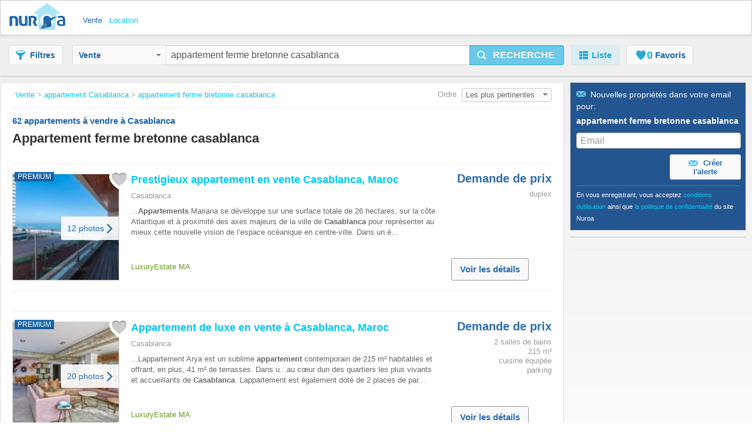

--- FILE ---
content_type: text/html;charset=UTF-8
request_url: https://www.nuroa.ma/vente/appartement-ferme-bretonne-casablanca
body_size: 37683
content:











<!DOCTYPE html>
<html lang="fr" xml:lang="fr">
	<head>
		<meta charset="utf-8" >
		<meta name="google-adsense-account" content="sites-3415430210357816">
		<title>Appartement Ferme Bretonne Casablanca - 62 appartements à vendre à Casablanca par Nuroa.ma</title>
		
			<link rel="canonical" href="https://www.nuroa.ma/vente/appartement-ferme-bretonne-casablanca"/>
			<meta property="og:url" content="https://www.nuroa.ma/vente/appartement-ferme-bretonne-casablanca">
		
		
			<link rel="preload" as="image" type="image/jpeg" href="https://pics.nuroa.com/web/prestigieux_appartement_en_vente_casablanca_maroc_2500000741464320460.jpg"/>
			<link rel="preload" as="image" type="image/jpeg" href="https://www.nuroa.com/images/common/no_image.png"/>
		

		







		















	<meta name="robots" content="index,follow">
	<meta name="googlebot" content="index,follow">




    <link rel="next" href="https://www.nuroa.ma/vente/appartement-ferme-bretonne-casablanca?page=2" />



	<meta name="geo.position" content="33.58831;-7.61138">
	<meta name="geo.placename" content="Casablanca, Morocco">
	<meta name="ICBM" content="33.58831, -7.61138">







	<meta itemprop="image" content="https://statics.pro.nuroa.com/images/nuroa_logo_m.png">



<meta property="og:title" content="Appartement Ferme Bretonne Casablanca - 62 appartements à vendre à Casablanca par Nuroa.ma">
<meta property="og:description" content="Appartement Ferme Bretonne Casablanca de 222.375 MAD, 110242 Vente Appt à Casablanca Ferme Bretonne de 1. À vendre, appartement spacieux de 181 m² situé dans le quartier prisé de Beausejour à Casablanca. Cet apparte... Appartement Ferme Bretonne Casablanca">
<meta property="og:site_name" content="nuroa.ma">
<meta property="og:locale" content="fr_MA">
<meta property="og:image" content="https://statics.pro.nuroa.com/images/nuroa_logo_m.png">
<link rel="manifest preload" href="/manifest.json">

<script type="application/ld+json">
{
	"@context": "https://schema.org",
	"@type": "Organization",
	"name": "Nuroa",
	"description": "Nuroa is a search engine for real estate which works mainly with real estate portals in 28 countries.",
	"url": "https://www.nuroa.ma",
	"logo": "https://nuroa.storage.googleapis.com/static/r50797/images/nuroa_logo_m.png"
}
</script>





		




<link rel="shortcut icon" href="https://statics.pro.nuroa.com/images/nuroa-logo-tab.svg" />

<link rel="stylesheet" href="https://statics.pro.nuroa.com/css/responsive/master-serp-min.css" type="text/css" />

<link rel="preconnect" href="https://nuroa-MA.storage.googleapis.com/">



	<script type="text/javascript"> var countryCode = 'ma'; </script>
	<script async type="text/javascript" src="https://statics.pro.nuroa.com/js/nuroa-serp-list-responsive-min.js"></script>




		









    <script>
        window.dataLayer = window.dataLayer || [];
        function gtag(){dataLayer.push(arguments);}
        
    </script>
        <script
                
                    
            
                async
            
        
        src="https://www.googletagmanager.com/gtag/js?id=G-ZR59EF26Y1"
    ></script>

    <script
        
    >
        window.dataLayer = window.dataLayer || [];
        function gtag(){
            dataLayer.push(arguments);
        }

        gtag('js', new Date());
        
        gtag('config', 'G-ZR59EF26Y1');
        

        
    </script>




<script>
(function(i,s,o,g,r,a,m){i['GoogleAnalyticsObject']=r;i[r]=i[r]||function(){
(i[r].q=i[r].q||[]).push(arguments)},i[r].l=1*new Date();a=s.createElement(o),
m=s.getElementsByTagName(o)[0];a.async=1;a.src=g;m.parentNode.insertBefore(a,m)
})(window,document,'script','https://www.google-analytics.com/analytics.js','ga');



    










ga('send', 'pageview');

</script>




		

		








<script type="application/ld+json">
    {
  "@context": "https://schema.org",
  "@type": "SearchResultsPage",
  "name": "Appartement Ferme Bretonne Casablanca - 62 appartements à vendre à Casablanca par Nuroa.ma",
  "description": "Appartement Ferme Bretonne Casablanca de 222.375 MAD, 110242 Vente Appt à Casablanca Ferme Bretonne de 1. À vendre, appartement spacieux de 181 m² situé dans le quartier prisé de Beausejour à Casablanca. Cet apparte... Appartement Ferme Bretonne Casablanca",
  "image": "https://statics.pro.nuroa.com/images/nuroa_logo_m.png",
  "about": [
    {
      "@type": "House",
      "image": "https://pics.nuroa.com/prestigieux_appartement_en_vente_casablanca_maroc_2500000741464320460.jpg",
      "description": "Projet avant-gardiste, novateur et structurant, les Appartements Mariana se développe sur une surface totale de 26 hectares, sur la côte Atlantique et à proximité des axes majeurs de la ville de Casablanca pour représenter au mieux cette nouvelle vision de l’espace océanique en centre-ville. Dans un écrin rarissime inspirant douceur et paisibilité, les Appartements Mariana vous propose également un vaste choix de services et d’infrastructures de qualité. Alliant modernisme, qualité, fonctionnalité et splendides vues, ces produits vous apporteront confort, générosité et art de vivre. Superficie totale à partir de 58m² jusqu’à 413m². Disponibilités: F2, F3, F4, F5, Duplex et Penthouse Pour plus d\u0027informations, n\u0027hésitez pas à nous contacter",
      "address": {
        "@type": "PostalAddress",
        "addressLocality": "Casablanca",
        "addressRegion": "Grand Casablanca",
        "addressCountry": {
          "@type": "Country",
          "name": "MA"
        }
      },
      "geo": {
        "@type": "GeoCoordinates",
        "latitude": "0.0",
        "longitude": "0.0"
      }
    },
    {
      "@type": "House",
      "image": "https://pics.nuroa.com/appartement_de_luxe_en_vente_a_casablanca_maroc_1520000741464320224.jpg",
      "description": "L\u0027appartement Arya est un sublime appartement contemporain de 215 m² habitables et offrant, en plus, 41 m² de terrasses. Dans une toute nouvelle rue piétonne du quartier Racine, proche du boulevard Anfa, cet appartement de grand standing situé au 5e et dernier étage d\u0027une immeuble récent propose des prestations de grande qualité: chauffage au sol, cheminée, 2 suites avec salle de bain et dressing, cuisine équipée, terrasses spacieuses, matériaux de choix et domotique dernier cri. Un magnifique et confortable pied à terre au cœur d\u0027un des quartiers les plus vivants et accueillants de Casablanca. L\u0027appartement est également doté de 2 places de parking",
      "numberOfBathroomsTotal": "2",
      "address": {
        "@type": "PostalAddress",
        "addressLocality": "Casablanca",
        "addressRegion": "Grand Casablanca",
        "addressCountry": {
          "@type": "Country",
          "name": "MA"
        }
      },
      "floorSize": {
        "@type": "QuantitativeValue",
        "value": "215"
      },
      "geo": {
        "@type": "GeoCoordinates",
        "latitude": "0.0",
        "longitude": "0.0"
      }
    },
    {
      "@type": "House",
      "image": "https://pics.nuroa.com/110242_vente_appt_a_casablanca_ferme_bretonne_de_1_2540000756404280427.jpg",
      "description": "À vendre, appartement spacieux de 181 m² situé dans le quartier prisé de Beausejour à Casablanca. Cet appartement au 4ème étage dispose de 3 chambres, 3 salles de bain et bénéficie de 2 façades. Profitez également d\u0027une terrasse de 14 m². Prix: 3 000 - Dhs. Ne manquez pas cette opportunité unique!",
      "numberOfBedrooms": "3",
      "numberOfBathroomsTotal": "3",
      "address": {
        "@type": "PostalAddress",
        "addressLocality": "Casablanca",
        "addressRegion": "Grand Casablanca",
        "addressCountry": {
          "@type": "Country",
          "name": "MA"
        }
      },
      "floorSize": {
        "@type": "QuantitativeValue",
        "value": "195"
      },
      "geo": {
        "@type": "GeoCoordinates",
        "latitude": "0.0",
        "longitude": "0.0"
      }
    },
    {
      "@type": "House",
      "image": "https://pics.nuroa.com/appartement_a_vendre_143_m_a_casablanca_3430000768932227592.jpg",
      "description": "Pour habitation ou pour INVESTISSEMENT LOCATIF Appartement sans vis à vis au cœur de la ferme bretonne. Situé au 2eme étage orienté plein SUD. Superficie titrée: 156 m2 3 chambres à coucher Balcon niveau salon et suite parentale Ascenseur 1 place de parking titrée Prix de vente: 2.640.000 Dhs Contactez nous pour organiser votre visite",
      "numberOfBedrooms": "3",
      "numberOfBathroomsTotal": "3",
      "address": {
        "@type": "PostalAddress",
        "addressLocality": "Casablanca",
        "addressRegion": "Grand Casablanca",
        "addressCountry": {
          "@type": "Country",
          "name": "MA"
        }
      },
      "floorSize": {
        "@type": "QuantitativeValue",
        "value": "155"
      },
      "geo": {
        "@type": "GeoCoordinates",
        "latitude": "0.0",
        "longitude": "0.0"
      }
    },
    {
      "@type": "House",
      "image": "https://pics.nuroa.com/studio_a_vendre_ferme_bretonne_3180000768932197135.jpg",
      "description": "Nouveau projet des studios à vendre à ferme bretonne À partir du 43 m2 Avec garage titrée, Rooftop aménagé et cuisine toute équipée Contacter moi pour plus d’informations",
      "numberOfBedrooms": "1",
      "numberOfBathroomsTotal": "1",
      "address": {
        "@type": "PostalAddress",
        "addressLocality": "Casablanca",
        "addressRegion": "Grand Casablanca",
        "addressCountry": {
          "@type": "Country",
          "name": "MA"
        }
      },
      "geo": {
        "@type": "GeoCoordinates",
        "latitude": "0.0",
        "longitude": "0.0"
      }
    },
    {
      "@type": "House",
      "image": "https://pics.nuroa.com/vend_appartement_neuf_a_ferme_bretonne_2370001768759436657.jpg",
      "description": "A vendre appartement neuf quartier ferme bretonne superficie 85 m2 dont 12 m2 de parking titré. Un salon avec balcon, une cuisine équipée, une chambre enfant, une salle de bain enfant, une suite parentale avec dressing et salle de bain. Finitions de très haut de gamme Marbre Gris Harmonie Carreaux salle de bain italien Baie vitrée tout hauteur Porte menuiserie tout hauteur Dressing moderne vitrée Climatisation centralisée Isolation thermique et phonique Roof top Salle de sport 3 sous sol Prix: 1.900.000 Dhs 24000 Dhs m2 Livraison février 2026 D’autres superficie disponible entre 60 m2 et 95 m2 NB: Photos 3D de l’appartement témoin en cours de finition",
      "numberOfBedrooms": "2",
      "numberOfBathroomsTotal": "2",
      "address": {
        "@type": "PostalAddress",
        "addressLocality": "Casablanca",
        "addressRegion": "Grand Casablanca",
        "addressCountry": {
          "@type": "Country",
          "name": "MA"
        }
      },
      "floorSize": {
        "@type": "QuantitativeValue",
        "value": "82"
      },
      "geo": {
        "@type": "GeoCoordinates",
        "latitude": "0.0",
        "longitude": "0.0"
      }
    },
    {
      "@type": "House",
      "image": "https://pics.nuroa.com/studios_neuf_a_vendre_quartier_lhermitage_5100000760983434938.jpg",
      "description": "À vendre: magnifique appartement de 65 m² Situé dans une ferme bretonne pleine de charme, cet appartement spacieux offre: ️ 2 chambres ️ Un grand salon ️ Cuisine entièrement équipée Salle de bain et Salle D\u0027eau Garage Ascenseur 125 millions Une opportunité rare dans un cadre paisible",
      "numberOfBedrooms": "2",
      "numberOfBathroomsTotal": "2",
      "address": {
        "@type": "PostalAddress",
        "addressLocality": "Casablanca",
        "addressRegion": "Grand Casablanca",
        "addressCountry": {
          "@type": "Country",
          "name": "MA"
        }
      },
      "floorSize": {
        "@type": "QuantitativeValue",
        "value": "65"
      },
      "geo": {
        "@type": "GeoCoordinates",
        "latitude": "0.0",
        "longitude": "0.0"
      }
    },
    {
      "@type": "House",
      "image": "https://pics.nuroa.com/appartement_haut_standing_8310001757613895866.jpg",
      "description": "Ferme Bretonne (face COC Tennis) Dernier RDC haut Standing. Concierge 24/7. Dernière disponibilité dans un immeuble quasiment complet. Matériaux premium. Climatisation. Idéal pour: Famille. Couple sénior. Investissement locatif prémium Possibilité de décompte si acte rapide. Contact Direct promoteur sans intermédiaire. Visite sur Rendez. Vous",
      "numberOfBedrooms": "2",
      "numberOfBathroomsTotal": "2",
      "address": {
        "@type": "PostalAddress",
        "addressLocality": "Casablanca",
        "addressRegion": "Grand Casablanca",
        "addressCountry": {
          "@type": "Country",
          "name": "MA"
        }
      },
      "floorSize": {
        "@type": "QuantitativeValue",
        "value": "86"
      },
      "geo": {
        "@type": "GeoCoordinates",
        "latitude": "0.0",
        "longitude": "0.0"
      }
    },
    {
      "@type": "House",
      "image": "https://pics.nuroa.com/appartement_en_hauteur_ferme_bretonne_6190000768413803858.jpg",
      "description": "Joli appartement ensoleillé traversant dans une rue calme au cœur de la ferme Bretonne au 4me et dernier étage d\u0027un immeuble récent (2014) proche de toutes les commodités. Il est composé d\u0027un salon avec cheminée, un appartement parents avec Sdb et balcon et deux autres chambres avec Sdb placards, cuisine moderne avec bianderie, climatisation ascenseur et place au parking",
      "numberOfBedrooms": "3",
      "numberOfBathroomsTotal": "2",
      "address": {
        "@type": "PostalAddress",
        "addressLocality": "Casablanca",
        "addressRegion": "Grand Casablanca",
        "addressCountry": {
          "@type": "Country",
          "name": "MA"
        }
      },
      "geo": {
        "@type": "GeoCoordinates",
        "latitude": "0.0",
        "longitude": "0.0"
      }
    },
    {
      "@type": "House",
      "image": "https://pics.nuroa.com/appartement_luxueux_a_vendre_de_2_chambres_5020001749751706900.jpg",
      "description": "Studio meublé à louer – Ferme Bretonne, Casablanca Situé au rez-de-chaussée d’un immeuble neuf, ce studio meublé de 60 m² offre un cadre de vie moderne et confortable au cœur du quartier prisé de la Ferme Bretonne. Il se compose de: Un salon lumineux avec accès direct à la terrasse Une chambre indépendante, également avec accès terrasse Une cuisine séparée, entièrement équipée (électroménager encastré, rangements) Une salle de bain moderne L’appartement bénéficie de prestations de qualité: Climatisation centrale Finitions contemporaines Place de parking au sous-sol Résidence récente et bien entretenue Idéal pour un cadre, un expatrié ou toute personne recherchant un bien confortable, fonctionnel et bien situé",
      "numberOfBedrooms": "1",
      "numberOfBathroomsTotal": "1",
      "address": {
        "@type": "PostalAddress",
        "addressLocality": "Casablanca",
        "addressRegion": "Grand Casablanca",
        "addressCountry": {
          "@type": "Country",
          "name": "MA"
        }
      },
      "floorSize": {
        "@type": "QuantitativeValue",
        "value": "65"
      },
      "geo": {
        "@type": "GeoCoordinates",
        "latitude": "0.0",
        "longitude": "0.0"
      }
    },
    {
      "@type": "House",
      "image": "https://pics.nuroa.com/appartement_a_vendre_139_m_a_casablanca_4330000767549815954.jpg",
      "description": "Bel appartement 139 m² moderne sans vis à vis. Il se trouve à deux pas du CFC et à 3 minutes du Lycée Français EFI Il est Baigné de lumière avec une orientation plein sud, il offre un cadre de vie exceptionnel. Cet appartement allie luxe, confort et fonctionnalité, parfait pour une vie agréable au coeur du quartier ferme bretonne. Il se compose comme suit: 1 Double salon spacieux avec grand balcon. 1 Coin cheminée. 1 Cuisine entièrement équipée avec beaucoup de rangements. 1 Suite parentale avec placard et balcon. 2 Autres chambres avec placards. 1 WC invité. 1 salle de bain commune. 1 Place de parking titrée. Honoraire agence 2.5% N\u0027hésitez pas à nous contacter pour plus d\u0027informations ou pour organiser une visite",
      "numberOfBedrooms": "3",
      "numberOfBathroomsTotal": "2",
      "address": {
        "@type": "PostalAddress",
        "addressLocality": "Casablanca",
        "addressRegion": "Grand Casablanca",
        "addressCountry": {
          "@type": "Country",
          "name": "MA"
        }
      },
      "geo": {
        "@type": "GeoCoordinates",
        "latitude": "0.0",
        "longitude": "0.0"
      }
    },
    {
      "@type": "House",
      "image": "https://pics.nuroa.com/appartement_a_vendre_de_56_0_m_a_casablanca_ferme_bretonne_8140001765476204114.jpg",
      "description": "À vendre, charmant studio situé à Ferme Bretonne, Casablanca. D\u0027une superficie de 56 m², il offre 1 chambre, 1 salle de bain et une agréable terrasse de 9 m². Ce bien lumineux, au 1er étage d\u0027un immeuble de 4 étages, dispose de 2 façades. Prix: 1 600 - Dhs. Ne manquez pas cette opportunité!",
      "numberOfBedrooms": "1",
      "numberOfBathroomsTotal": "2",
      "address": {
        "@type": "PostalAddress",
        "addressLocality": "Casablanca",
        "addressRegion": "Grand Casablanca",
        "addressCountry": {
          "@type": "Country",
          "name": "MA"
        }
      },
      "floorSize": {
        "@type": "QuantitativeValue",
        "value": "56"
      },
      "geo": {
        "@type": "GeoCoordinates",
        "latitude": "0.0",
        "longitude": "0.0"
      }
    },
    {
      "@type": "House",
      "image": "https://pics.nuroa.com/studio_neuf_a_vendre_a_ferme_bretonne_2460000767895386380.jpg",
      "description": "Akare Intermédiation met en vente ce studio à Ferme Bretonne situé dans un emplacement stratégique aux portes du quartier dynamique de Casa Anfa Implantée au cœur de l’extension CFC sur la Route d’El Jadida la résidence bénéficie d’une connectivité exceptionnelle avec les principaux axes et pôles de Casablanca à une minute de la Route d’El Jadida une minute de l’autoroute Rabat deux minutes de l’autoroute Marrakech deux minutes de Casablanca Finance City cinq minutes de COC Tennis Padel cinq minutes de Marjane Californie et cinq minutes du Cinéma Pathé À seulement quinze minutes du centre ville et de Casa Finance City et vingt minutes de l’aéroport Mohammed V ce bien se situe à proximité immédiate de Sidi Maarouf et de l’autoroute A3 Un cadre de vie premium parfaitement connecté aux principaux pôles économiques et urbains de Casablanca idéal pour un investissement sûr ou une résidence moderne dans un quartier en plein essor",
      "numberOfBedrooms": "1",
      "numberOfBathroomsTotal": "1",
      "address": {
        "@type": "PostalAddress",
        "addressLocality": "Casablanca",
        "addressRegion": "Grand Casablanca",
        "addressCountry": {
          "@type": "Country",
          "name": "MA"
        }
      },
      "geo": {
        "@type": "GeoCoordinates",
        "latitude": "0.0",
        "longitude": "0.0"
      }
    },
    {
      "@type": "House",
      "image": "https://pics.nuroa.com/bel_appartement_en_vente_ferme_bretonne_2050001762711462978.jpg",
      "description": "Bel appartement plein sud en vente Ferme bretonne proche du caf 3 eme étage 124 m2 3 chambres Salon Cuisine avec buanderie 2 salle de bain 2 Balcons Pour plus d’informations n’hésitez pas à nous contactés",
      "numberOfBedrooms": "3",
      "numberOfBathroomsTotal": "2",
      "address": {
        "@type": "PostalAddress",
        "addressLocality": "Casablanca",
        "addressRegion": "Grand Casablanca",
        "addressCountry": {
          "@type": "Country",
          "name": "MA"
        }
      },
      "floorSize": {
        "@type": "QuantitativeValue",
        "value": "124"
      },
      "geo": {
        "@type": "GeoCoordinates",
        "latitude": "0.0",
        "longitude": "0.0"
      }
    },
    {
      "@type": "House",
      "image": "https://pics.nuroa.com/appartement_r2_a_vendre_a_florida_2720000762193042361.jpg",
      "description": "Appartement à vendre à Ferme Bretonne 3 chambres. Salon. 3 salles de bain 148 m2 habitables 12 m2 parking titrée 2eme étage 2 appartements par étages Double façade 2 800 - Dhs négociable",
      "numberOfBedrooms": "3",
      "numberOfBathroomsTotal": "3",
      "address": {
        "@type": "PostalAddress",
        "addressLocality": "Casablanca",
        "addressRegion": "Grand Casablanca",
        "addressCountry": {
          "@type": "Country",
          "name": "MA"
        }
      },
      "geo": {
        "@type": "GeoCoordinates",
        "latitude": "0.0",
        "longitude": "0.0"
      }
    },
    {
      "@type": "House",
      "image": "https://pics.nuroa.com/appartement_en_vente_a_ferme_bretonne_hay_arraha_2_grandes_pieces_bien_meuble_1220001766858623293.jpg",
      "description": "Ne laissez pas passer cet appartement à vendre. Prix 2 800 - DH. 3 chambres, 3 salles de bains, superficie 154 m². 2 pièces lumineuses. 2ème étage. Moins de 10 ans. Type de sol: Marbre. Bien meublé. Cet appartement est en vente à Ferme Bretonne (Hay Arraha). Confort et tradition avec un beau salon marocain. Le bien dispose également d\u0027une porte blindée et la résidence est sécurisée. Profitez d\u0027une vue imprenable sur les montagnes et du calme absolu avec fenêtres en double vitrage. Chauffage central. Programmez dès maintenant votre visite pour cet appartement d\u0027exception à Casablanca. Profitez du confort de la cheminée et de la climatisation. La résidence dispose d\u0027un service de concierge. Cuisinière avec four. Spacieux salon européen",
      "numberOfBedrooms": "3",
      "numberOfBathroomsTotal": "3",
      "address": {
        "@type": "PostalAddress",
        "addressLocality": "Casablanca",
        "addressRegion": "Grand Casablanca",
        "addressCountry": {
          "@type": "Country",
          "name": "MA"
        }
      },
      "floorSize": {
        "@type": "QuantitativeValue",
        "value": "154"
      },
      "geo": {
        "@type": "GeoCoordinates",
        "latitude": "0.0",
        "longitude": "0.0"
      }
    },
    {
      "@type": "House",
      "image": "https://pics.nuroa.com/appartement_a_vendre_135_m_a_casablanca_8270001749837990911.jpg",
      "description": "Appartement très haut standing 4 étage plain sud situé à la ferme bretonne proche du CAF et de toute commodité, cet appartement est d’une superficie totale de 151m2 135m2 habitable 4me de terrasse et 12 m2 de garage titré. Composé d’un double salon avec cheminée une salle d’eau pour invités, 2 chambres, SDB (douche italienne) et une suite parentale avec dressing et SDB (douche italienne) et une très grande cuisine toute équipée. La finition est de très haut standing (marbre perlatino et parquet dans les chambres, climatisation et chauffage réversible réglable dans l’ensemble des chambres), les sanitaires PORCELANOSA et boiserie importée Portugal",
      "numberOfBedrooms": "2",
      "numberOfBathroomsTotal": "2",
      "address": {
        "@type": "PostalAddress",
        "addressLocality": "Casablanca",
        "addressRegion": "Grand Casablanca",
        "addressCountry": {
          "@type": "Country",
          "name": "MA"
        }
      },
      "floorSize": {
        "@type": "QuantitativeValue",
        "value": "151"
      },
      "geo": {
        "@type": "GeoCoordinates",
        "latitude": "0.0",
        "longitude": "0.0"
      }
    },
    {
      "@type": "House",
      "image": "https://pics.nuroa.com/appartement_a_ferme_bretonne_a_vendre_5970000766945015267.jpg",
      "description": "Appartement à vendre à Ferme Bretonne 3 chambres. Salon. 3 salles de bain 148 m2 habitables 12 m2 parking titrée 2eme étage 2 appartements par étages Double façade 2 800 - Dhs négociable",
      "numberOfBedrooms": "3",
      "numberOfBathroomsTotal": "3",
      "address": {
        "@type": "PostalAddress",
        "addressLocality": "Casablanca",
        "addressRegion": "Grand Casablanca",
        "addressCountry": {
          "@type": "Country",
          "name": "MA"
        }
      },
      "geo": {
        "@type": "GeoCoordinates",
        "latitude": "0.0",
        "longitude": "0.0"
      }
    },
    {
      "@type": "House",
      "image": "https://pics.nuroa.com/studio_a_louer_meuble_ferme_bretonne_cfc_5190001769018630562.jpg",
      "description": "À Louer! Grand Studio Meublé, Terrasse Ferme Bretonne. CFC et Anfa Park à 5 min Location Longue Durée d\u0027un Magnifique Studio Neuf, Dans Une Résidence de Haut Standing Avec Service de Conciergerie, Avec Accès Rapide en 2 min, aux différentes Autoroutes et 5 min de Casa Finance City et Anfa Park. Grand Salon Avec Balcon Orienté Sud Chambre À Coucher, Accès Balcon Salle de Bain Moderne Marbrée Cuisine Américaine Équipée Grand Balcon Accès Salon, Chambre 1 Place de Garage Titrée Climatisation Centralisée Réversible Étage Élevé, Orientation Sud-Est Résidence Calme et Sécurisée Climatisation centralisée 7.600 Dh/Mois",
      "numberOfBedrooms": "1",
      "numberOfBathroomsTotal": "1",
      "address": {
        "@type": "PostalAddress",
        "addressLocality": "Casablanca",
        "addressRegion": "Grand Casablanca",
        "addressCountry": {
          "@type": "Country",
          "name": "MA"
        }
      },
      "floorSize": {
        "@type": "QuantitativeValue",
        "value": "51"
      },
      "geo": {
        "@type": "GeoCoordinates",
        "latitude": "0.0",
        "longitude": "0.0"
      }
    },
    {
      "@type": "House",
      "image": "https://pics.nuroa.com/appartements_de_luxe_a_vendre_ferme_bretonne_2780000761242647596.jpg",
      "description": "Atlas Negoce Immobilier vous présente son nouveau projet à la commercialisation Un programme haut de gamme idéalement situé dans le quartier le plus prisé de Casablanca: Ferme Bretonne. Cette résidence de haut standing offre: Ascenseur et garage titré Emplacement stratégique, proche de toutes commodités Appartements bien ensoleillés 2 ou 3 chambres, 2 salles de bain Parquet, marbre de haut standing Finitions de très haut de gamme Superficie à partir de 77 m² Prix à partir de 1.690.000 DH Pour réserver votre visite ou obtenir plus d’informations, contactez-nous Atlas Negoce Immobilier – Votre partenaire dans la commercialisation de programmes neufs haut standing à Casablanca",
      "numberOfBedrooms": "2",
      "numberOfBathroomsTotal": "2",
      "address": {
        "@type": "PostalAddress",
        "addressLocality": "Casablanca",
        "addressRegion": "Grand Casablanca",
        "addressCountry": {
          "@type": "Country",
          "name": "MA"
        }
      },
      "floorSize": {
        "@type": "QuantitativeValue",
        "value": "77"
      },
      "geo": {
        "@type": "GeoCoordinates",
        "latitude": "0.0",
        "longitude": "0.0"
      }
    },
    {
      "@type": "House",
      "image": "https://pics.nuroa.com/appartement_a_vendre_de_106_0_m_a_casablanca_ferme_bretonne_2030001749838094831.jpg",
      "description": "À vendre, bel appartement de 106 m² situé dans le quartier prisé de la Ferme Bretonne à Casablanca. Ce bien comprend 2 chambres, 2 salles de bain et se trouve au 1er étage d\u0027un immeuble de 4 niveaux. Profitez également d\u0027une terrasse de 3 m². Prix: 2 000 - Dhs. Ne manquez pas cette opportunité rare!",
      "numberOfBedrooms": "2",
      "numberOfBathroomsTotal": "2",
      "address": {
        "@type": "PostalAddress",
        "addressLocality": "Casablanca",
        "addressRegion": "Grand Casablanca",
        "addressCountry": {
          "@type": "Country",
          "name": "MA"
        }
      },
      "floorSize": {
        "@type": "QuantitativeValue",
        "value": "106"
      },
      "geo": {
        "@type": "GeoCoordinates",
        "latitude": "0.0",
        "longitude": "0.0"
      }
    },
    {
      "@type": "House",
      "image": "https://pics.nuroa.com/appartement_lumineux_a_vendre_ferme_bretonne_6750000755453893970.jpg",
      "description": "Situé à proximité des axes principaux (Oasis – Marjane Californie), cet appartement bénéficie d’une exposition plein sud, offrant une luminosité naturelle du matin jusqu’au soir",
      "numberOfBedrooms": "2",
      "numberOfBathroomsTotal": "2",
      "address": {
        "@type": "PostalAddress",
        "addressLocality": "Casablanca",
        "addressRegion": "Grand Casablanca",
        "addressCountry": {
          "@type": "Country",
          "name": "MA"
        }
      },
      "geo": {
        "@type": "GeoCoordinates",
        "latitude": "0.0",
        "longitude": "0.0"
      }
    },
    {
      "@type": "House",
      "image": "https://pics.nuroa.com/luxueux_studio_neuf_avec_cuisine_separee_3680001768500221100.jpg",
      "description": "Studio meublé à louer – Ferme Bretonne, Casablanca Situé au rez-de-chaussée d’un immeuble neuf, ce studio meublé de 60 m² offre un cadre de vie moderne et confortable au cœur du quartier prisé de la Ferme Bretonne. Il se compose de: Un salon lumineux avec accès direct à la terrasse Une chambre indépendante, également avec accès terrasse Une cuisine séparée, entièrement équipée (électroménager encastré, rangements) Une salle de bain moderne L’appartement bénéficie de prestations de qualité: Climatisation centrale Finitions contemporaines Place de parking au sous-sol Résidence récente et bien entretenue Idéal pour un cadre, un expatrié ou toute personne recherchant un bien confortable, fonctionnel et bien situé",
      "numberOfBedrooms": "1",
      "numberOfBathroomsTotal": "1",
      "address": {
        "@type": "PostalAddress",
        "addressLocality": "Casablanca",
        "addressRegion": "Grand Casablanca",
        "addressCountry": {
          "@type": "Country",
          "name": "MA"
        }
      },
      "floorSize": {
        "@type": "QuantitativeValue",
        "value": "65"
      },
      "geo": {
        "@type": "GeoCoordinates",
        "latitude": "0.0",
        "longitude": "0.0"
      }
    },
    {
      "@type": "House",
      "image": "https://pics.nuroa.com/163475_vente_appt_a_casablanca_ferme_bretonne_de_5_3320000766340218512.jpg",
      "description": "À vendre, charmant studio situé à Ferme Bretonne, Casablanca. D\u0027une superficie de 56 m², il offre 1 chambre, 1 salle de bain et une agréable terrasse de 9 m². Ce bien lumineux, au 1er étage d\u0027un immeuble de 4 étages, dispose de 2 façades. Prix: 1 600 - Dhs. Ne manquez pas cette opportunité!",
      "numberOfBedrooms": "1",
      "numberOfBathroomsTotal": "1",
      "address": {
        "@type": "PostalAddress",
        "addressLocality": "Casablanca",
        "addressRegion": "Grand Casablanca",
        "addressCountry": {
          "@type": "Country",
          "name": "MA"
        }
      },
      "floorSize": {
        "@type": "QuantitativeValue",
        "value": "56"
      },
      "geo": {
        "@type": "GeoCoordinates",
        "latitude": "0.0",
        "longitude": "0.0"
      }
    },
    {
      "@type": "House",
      "image": "https://pics.nuroa.com/etage_eleve_vue_panoramique_sur_cfc_appartement_d_exception_7070001764353036337.jpg",
      "description": "Appartement Haut Standing – Ferme Bretonne 161 m². Dernier étage. 3 550 - DHS Découvrez un superbe appartement meublé situé au 4ᵉ et dernier étage d’une résidence de prestige. Lumineux du matin au soir, il offre une vue panoramique dégagée, sans vis-à-vis, avec une terrasse filante donnant sur un espace vert et un club. À l’intérieur, un salon contemporain, 3 chambres confortables dont une suite parentale, 2 salles de bain modernes, ainsi qu’une cuisine équipée avec électroménager haut de gamme. Le tout accompagné de matériaux premium, climatisation réversible, sécurité renforcée, ascenseur et parking titré. Un bien rare, idéal pour ceux qui recherchent calme, élégance et vue imprenable à Casablanca",
      "numberOfBedrooms": "3",
      "numberOfBathroomsTotal": "2",
      "address": {
        "@type": "PostalAddress",
        "addressLocality": "Casablanca",
        "addressRegion": "Grand Casablanca",
        "addressCountry": {
          "@type": "Country",
          "name": "MA"
        }
      },
      "floorSize": {
        "@type": "QuantitativeValue",
        "value": "160"
      },
      "geo": {
        "@type": "GeoCoordinates",
        "latitude": "0.0",
        "longitude": "0.0"
      }
    },
    {
      "@type": "House",
      "image": "https://pics.nuroa.com/luxeux_logement_neuf_3_ch_2sdb_ferme_bretonne_4830001757613897698.jpg",
      "description": "Casa vend luxeux logement neuf ferme bretonne 3 chambres 2 sdb vous cherchez un très bel appartement dans un quartier tranquille et calme? Vous l’avez trouvé! Nous vous proposons ce coquet logement d’une superficie de 113 m² neuf. Décoré avec gout il dispose de volet roulant, de parquet et de climatiseur. Exposé Sud/Nord dans une rue tranquille sans vis-à-vis cet appartement est bien distribué. Il dispose: 1. Entrée avec porte blindée 2. Sejour marbre au sol 3. Suite parentale, climatisée Parquet avec sa salle de bain et balcon 4. Chambre enfant avec placard 5. Chambre invité avec rangements 6. Salle de bain complète entierement carrelée 7. Cuisine moderne bien équipée avec visiophone. 8. Petite terrasse Cette petite copropriété familiale, avec Visio surveillance, de 2 logements par étage est très bien fréquentée. L’appartement est en étage intermédiaire et dispose d’une place de garage. Proche de tout vous y vivrez en toute discrétion… Prix de vente meublé et équipé 1 850 - dhs Pour",
      "numberOfBedrooms": "3",
      "numberOfBathroomsTotal": "2",
      "address": {
        "@type": "PostalAddress",
        "addressLocality": "Casablanca",
        "addressRegion": "Grand Casablanca",
        "addressCountry": {
          "@type": "Country",
          "name": "MA"
        }
      },
      "floorSize": {
        "@type": "QuantitativeValue",
        "value": "110"
      },
      "geo": {
        "@type": "GeoCoordinates",
        "latitude": "0.0",
        "longitude": "0.0"
      }
    },
    {
      "@type": "House",
      "image": "https://pics.nuroa.com/appartement_avec_terasse_ferme_bretonne_6120001749492491465.jpg",
      "description": "Appartement ferme bretonne avec terrasse de 96m2 dont 26m2 de terrasse",
      "numberOfBedrooms": "2",
      "numberOfBathroomsTotal": "1",
      "address": {
        "@type": "PostalAddress",
        "addressLocality": "Casablanca",
        "addressRegion": "Grand Casablanca",
        "addressCountry": {
          "@type": "Country",
          "name": "MA"
        }
      },
      "floorSize": {
        "@type": "QuantitativeValue",
        "value": "59"
      },
      "geo": {
        "@type": "GeoCoordinates",
        "latitude": "0.0",
        "longitude": "0.0"
      }
    },
    {
      "@type": "House",
      "image": "https://pics.nuroa.com/appartement_de_3_pieces_de_luxe_en_vente_a_casablanca_casablanca_settat_6550000741464321299.jpg",
      "description": "Découvrez ce superbe appartement de standing de 165 m² habitables (186 m² au total), niché dans le quartier prisé du Gauthier, à Casablanca. Bénéficiez d\u0027un cadre de vie exceptionnel, où élégance et commodité se rencontrent. Un Intérieur Luxueux et Spacieux Cet appartement vous offre un espace de vie raffiné, comprenant: Une réception spacieuse et lumineuse, idéale pour recevoir vos invités. Une cuisine équipée, parfaite pour les passionnés de gastronomie. Trois chambres confortables, offrant un espace privé pour chaque membre de votre famille. Deux salles de bains modernes, conçues pour votre bien-être. Une terrasse aménagée, où vous pourrez vous détendre et profiter de moments de convivialité. Un Emplacement Privilégié au Cœur du Gauthier Situé dans l\u0027un des quartiers les plus recherchés de Casablanca, le Gauthier, cet appartement vous offre un accès direct à une multitude de commodités: Commerces, restaurants et boutiques de luxe à quelques pas de votre porte. Écoles et université",
      "numberOfBedrooms": "3",
      "address": {
        "@type": "PostalAddress",
        "addressLocality": "Casablanca",
        "addressRegion": "Grand Casablanca",
        "addressCountry": {
          "@type": "Country",
          "name": "MA"
        }
      },
      "floorSize": {
        "@type": "QuantitativeValue",
        "value": "165"
      },
      "geo": {
        "@type": "GeoCoordinates",
        "latitude": "0.0",
        "longitude": "0.0"
      }
    },
    {
      "@type": "House",
      "image": "https://pics.nuroa.com/appartement_avec_terrasse_1180001759946635225.jpg",
      "description": "Situé dans le quartier très prisé et résidentiel de l’Oasis, cet appartement moderne de 104 m² vous séduira par la qualité de ses prestations, son agencement fonctionnel et sa luminosité. Il se compose de deux chambres spacieuses, d’un salon baigné de lumière naturelle, et d’une cuisine entièrement équipée avec des matériaux et électroménagers de qualité. Les finitions sont particulièrement soignées, avec un revêtement en marbre haut de gamme dans les pièces de vie, et une menuiserie en bois noble, alliant élégance et durabilité. Les fenêtres en aluminium avec double vitrage garantissent une excellente isolation thermique et phonique. Pour votre confort au quotidien, l’appartement dispose de climatisation, d’un adoucisseur d’eau, de volets roulants électriques, ainsi que d’une porte blindée sécurisée. Un box fermé et une place de parking titrée en sous-sol sont inclus, ajoutant une réelle valeur au bien. Côté connectivité, vous bénéficierez de la fibre optique, d’une distribution TV in",
      "numberOfBedrooms": "3",
      "address": {
        "@type": "PostalAddress",
        "addressLocality": "Casablanca",
        "addressRegion": "Grand Casablanca",
        "addressCountry": {
          "@type": "Country",
          "name": "MA"
        }
      },
      "floorSize": {
        "@type": "QuantitativeValue",
        "value": "104"
      },
      "geo": {
        "@type": "GeoCoordinates",
        "latitude": "0.0",
        "longitude": "0.0"
      }
    }
  ]
}
</script>

		
	</head>  
	
	
	<body id="serp_body">
		





<header class="cf bsh" id="searchbox">

    





<div class="h_top bsh">

	<div class="wrapper cf">

		<div class="fl ib">
			<a class="h_logo sprite" href="https://www.nuroa.ma/" title="Trouvez votre maison!">Nuroa</a>
		</div>

		
			<ul class="nu_menu_services">
				
					<li>
						<a class="vertical_buy nu_active"  href="https://www.nuroa.ma/vente/"><span>Vente</span></a>
					</li>
				
					<li>
						<a class="vertical_rent "  href="https://www.nuroa.ma/location/"><span>Location</span></a>
					</li>
				
			</ul>
		

		<ul id="nu_header_links">
			
		</ul>
		
		<button class="btn ib fr nu_jslink" id="mobile_search_btn" data-method="toogleSearchMenu"><span class="icon-search"></span></button>
	</div>
</div>


    <div id="nu_search_container" class="search_box">
        






<div class="wrapper cf">

	<button class="btn btn-gray ib" id="nu_filter_btn"><span class="icon-filter"></span><span class="nu_text">Filtres</span></button>
	
	<div id="search_menu" class="input-prepend">
		<form name="main-search-form" id="main-search-form" method="post" action="/urlformcreator" onsubmit="NUROA.analytics.trackSERPSearchBox('Text Button');NUROA.page.onSubmit();">
	
			
				<input type="hidden" name="order" value="4" />
				<input type="hidden" name="way" value="2" />
				
				<input type="hidden" name="min_price" value="-2" />
				<input type="hidden" name="max_price" value="-2" />
				<input type="hidden" name="min_rooms" value="-2" />
				<input type="hidden" name="max_rooms" value="-2" />
				<input type="hidden" name="min_persons" value="-2" />
				<input type="hidden" name="max_persons" value="-2" />
				<input type="hidden" name="min_bathrooms" value="-2" />
				<input type="hidden" name="max_bathrooms" value="-2" />
				<input type="hidden" name="min_m2" value="-2" />
				<input type="hidden" name="max_m2" value="-2" />
				<input type="hidden" name="nearby_cities" value="0" />
				
				<input type="hidden" name="price_change" value="0" />
				<input type="hidden" name="with_coords" value="0" />
				<input type="hidden" name="with_image" value="0" />
				<input type="hidden" name="tab" value="list" />
				
				<input type="hidden" name="time_span" value="-2" />
				
				<input type="hidden" name="bbox.ne" value="" />
				<input type="hidden" name="bbox.sw" value="" />
				<input type="hidden" name="bbox.zoom" value="" />
				
				<div id="nu_form_polygons">
					
				</div>
			
			
			





<div class="nu_vertical_dropdown btn-group">
	<input id="nu_vertical" type="hidden" name="vertical" value="BUY">
	<button class="btn btn-gray dropdown-toggle" data-toggle="dropdown" id="nu_search_dropdown_btn">
		Vente
		<span class="caret"></span>
	</button>
	<ul class="dropdown-menu">
		
			<li><span class="nu_jslink nu_selected" data-method="selectVertical" data-vertical="BUY">Vente</span></li>
		
			<li><span class="nu_jslink" data-method="selectVertical" data-vertical="RENT">Location</span></li>
		
	</ul>
</div>

			
				
				
					<input type="text" id="s-query" name="s" value="appartement ferme bretonne casablanca" maxlength="400"/>
				
			
			<button class="btn btn-large btn-primary ib nu_submit" type="button" id="nu_main_search_button_serp" onclick="NUROA.page.submitSearch(); return false;"><span class="icon-search"></span><span class="nu_text">Recherche</span></button>			  
		</form>
	</div>

	





<nav id="menu_principal">
	<ul class="nav nav-pills">
	  <li class="active"><span class="nu_jslink" data-method="setActiveTab" data-tab="list" data-current-page="1">
		  <span class="icon-list"></span><span class="nu_text">Liste</span></span></li>
		
	  <li id="favorites-button" class=" map-enabled">
		  <span class="nu_jslink" data-method="setActiveTab" data-tab="favorites" data-current-page="1" id="nu_favorites_tab">
			  





<span class="icon fav icon-fav"></span><span class="nu_fav_counter nu_count">0</span>&nbsp;<span class="nu_favorites nu_text">Favoris</span>

		  </span></li>
	  
	    <li class="tab_placeholder"></li>
	  
	</ul>
</nav>

</div>

    </div>

    <div id="mobile_menus_container">
        




<div id="mobile_subh">
    <div class="btn-group btn-group-justified">
        <span class="btn btn-gray nu_jslink" role="button" id="mobile_filter_btn" data-method="toogleFilterMobile"><span
                class="icon-filter"></span>
            <span class="nu_text">Filtres</span></span>

        <span id="list-button" class="btn btn-gray nu_jslink active"
              data-method="setActiveTab" data-tab="list" data-current-page="1">
            <span class="icon-list"></span>Liste</span>

        <span id="map-button" class="btn btn-gray nu_jslink "
              role="button" data-method="setActiveTab" data-tab="map"
              data-current-page="1">
            <span class="icon-map"></span><span class="nu_text">Carte</span></span>
    </div>
</div>

    </div>
</header>


	
		<div id="content_box">
	
			<div class="wrapper cf">
				
				








<section id="serp_main" class="nu_main ">
	<div id="results_header_container">
		







    

<div class="nu_breadcrumbs_box" id="bread_top">
	<button class="btn btn-mini btn-gray ib" type="button" data-toggle="modal" data-target="#mail_box"><span class="icon-mail"></span>Crear Alerta</button>
	<ul itemscope itemtype="https://schema.org/BreadcrumbList">
		
			

	    			
	    				
	    				    <li itemprop="itemListElement" itemscope itemtype="http://schema.org/ListItem">
								<meta itemprop="position" content="1">
				                <a class="nu_blue_links" href="https://www.nuroa.ma/vente/" itemprop="url item">
				                <span itemprop="name">Vente</span>
				                </a>&gt;
				    		</li>
	    				
	    				
	    			
    		
    	
			

	    			
	    				
	    				    <li itemprop="itemListElement" itemscope itemtype="http://schema.org/ListItem">
								<meta itemprop="position" content="2">
				                <a class="nu_blue_links" href="https://www.nuroa.ma/vente/casablanca-appartement" itemprop="url item">
				                <span itemprop="name">appartement Casablanca</span>
				                </a>&gt;
				    		</li>
	    				
	    				
	    			
    		
    	
			

	    			
	    				
	    				    <li itemprop="itemListElement" itemscope itemtype="http://schema.org/ListItem">
								<meta itemprop="position" content="3">
				                <a class="nu_blue_links" href="https://www.nuroa.ma/vente/appartement-ferme-bretonne-casablanca" itemprop="url item">
				                <span itemprop="name">appartement ferme bretonne casablanca</span>
				                </a>
				    		</li>
	    				
	    				
	    			
    		
    	
	</ul>
</div>









<div class="nu_bigtitle_box cf">
	<div class="nu_title">
		<div class="nu_search_summary ">
			
				<h1 class="">
					<span class="nu_big">62</span> appartements à vendre à Casablanca 
					
				</h1>
				
			

			
		</div>
	</div>
		






<div class="nu_orderby">
	Ordre 
	<div class="dropdown ib">
	  <button class="btn btn-mini btn-dropdown dropdown-toggle ib" type="button" id="dropdownMenu1" data-toggle="dropdown" data-target="#order_list" onclick="NUROA.page.validateOrderList(this);">
	    Les plus pertinentes
	    <span class="caret"></span>
	  </button>
	  
		  




<ul class="dropdown-menu dropdown-menu-right pull-right" role="menu" id="order_list">
	
  		<li role="presentation"><span class="nu_jslink" role="menuitem" tabindex="-1" data-method="changeSortBy" data-url="/vente/appartement-ferme-bretonne-casablanca?order=1&amp;way=2">Les plus récentes</span></li>
	
  		<li role="presentation"><span class="nu_jslink" role="menuitem" tabindex="-1" data-method="changeSortBy" data-url="/vente/appartement-ferme-bretonne-casablanca?order=3&amp;way=1">Prix croissant</span></li>
	
  		<li role="presentation"><span class="nu_jslink" role="menuitem" tabindex="-1" data-method="changeSortBy" data-url="/vente/appartement-ferme-bretonne-casablanca?order=3&amp;way=2">Prix décroissant</span></li>
	
  		<li role="presentation"><span class="nu_jslink" role="menuitem" tabindex="-1" data-method="changeSortBy" data-url="/vente/appartement-ferme-bretonne-casablanca">Les plus pertinentes</span></li>
	
  		<li role="presentation"><span class="nu_jslink" role="menuitem" tabindex="-1" data-method="changeSortBy" data-url="/vente/appartement-ferme-bretonne-casablanca?order=7&amp;way=1">prix/m² plus bas premier</span></li>
	
  		<li role="presentation"><span class="nu_jslink" role="menuitem" tabindex="-1" data-method="changeSortBy" data-url="/vente/appartement-ferme-bretonne-casablanca?order=7&amp;way=2">prix/m² plus élevé  premier</span></li>
	
</ul>
	  
	</div><!-- dropdown -->
</div><!-- nu_orderby -->	


</div><!-- nu_title_box -->



	</div>
	
	<div id="nu_results_container">
		


























    

        <div class="nu_wrapper">
            
                
            
        </div>
        
            <div class="nu_search_text">
                    appartement ferme bretonne casablanca
            </div>
        
        
        

        















	






<div id="nu_top_afs" class="nu_afs nu_afs_box  " >
	
	<div id="afscontainer1"></div>
</div>

















	
		
	
	
	
	
	
	
	
	



	

	

	<div class="group nu_row nu_cf nu_featured_ad" id="nu_flat_2500000741464320460" itemscope itemtype="http://schema.org/Product">
        
    
    
    
        







    
        




  
    
  
  



  
    
  
  


<h3 class="nu_list_title nu_mobile nu_list_title--new ">
  
    
      
    
    
  
  <a id="featured_2500000741464320460" class="nu_blue_links nu_adlink nu_adlink_2500000741464320460" rel="nofollow" href="https://www.nuroa.ma/conversion/featured/appartement-ferme-bretonne-casablanca/1/1/LuxuryEstate-MA?siteId=410879&amp;clickType=featured&amp;redirectUrl=https%3A%2F%2Fwww.nuroa.ma%2Fproperty%2F2500000741464320460%3Fclick_type%3D1%26pos%3D1%26listingId%3D2500000741464320460%26siteStrategyKey%3Dnuroa.ma%26url%3Dhttps%25253A%25252F%25252Fwww.luxuryestate.com%25252Ffr%25252Fp128306507-property%26searchType%3D1%26page%3D1%26seo_link_id%3D1398129996%26section%3D26%26t_sec%3D26%26sectionType%3D2%26pageViewId%3Ded8ba690-e5f2-4c9a-beda-884145bc5c7a%26t_pvid%3Ded8ba690-e5f2-4c9a-beda-884145bc5c7a%26userAgent%3DMozilla%252F5.0%2B%2528Macintosh%253B%2BIntel%2BMac%2BOS%2BX%2B10_15_7%2529%2BAppleWebKit%252F537.36%2B%2528KHTML%252C%2Blike%2BGecko%2529%2BChrome%252F131.0.0.0%2BSafari%252F537.36%253B%2BClaudeBot%252F1.0%253B%2B%252Bclaudebot%2540anthropic.com%2529%26browser%3D1%26isHuman%3Dfalse%26userIp%3D3.141.1.18%26what%3Dappartement%2Bferme%2Bbretonne%2Bcasablanca%26search_terms%3Dappartement%2Bferme%2Bbretonne%2Bcasablanca%26origin%3D2%26t_or%3D2%26splitTestId%3D0%26detailPageUrl%3Dhttps%25253A%25252F%25252Fwww.nuroa.ma%25252Fadclickdetail%25252F2500000741464320460%25253Fclick_type%25253D1%252526pos%25253D1%252526listingId%25253D2500000741464320460%252526siteStrategyKey%25253Dhttps%2525253A%2525252F%2525252Fwww.nuroa.ma%252526url%25253Dhttps%252525253A%252525252F%252525252Fwww.luxuryestate.com%252525252Ffr%252525252Fp128306507-property%252526searchType%25253D1%252526page%25253D1%252526seo_link_id%25253D1398129996%252526section%25253D26%252526t_sec%25253D26%252526sectionType%25253D2%252526pageViewId%25253Ded8ba690-e5f2-4c9a-beda-884145bc5c7a%252526t_pvid%25253Ded8ba690-e5f2-4c9a-beda-884145bc5c7a%252526userAgent%25253DMozilla%2525252F5.0%25252B%25252528Macintosh%2525253B%25252BIntel%25252BMac%25252BOS%25252BX%25252B10_15_7%25252529%25252BAppleWebKit%2525252F537.36%25252B%25252528KHTML%2525252C%25252Blike%25252BGecko%25252529%25252BChrome%2525252F131.0.0.0%25252BSafari%2525252F537.36%2525253B%25252BClaudeBot%2525252F1.0%2525253B%25252B%2525252Bclaudebot%25252540anthropic.com%25252529%252526browser%25253D1%252526isHuman%25253Dfalse%252526userIp%25253D3.141.1.18%252526what%25253Dappartement%25252Bferme%25252Bbretonne%25252Bcasablanca%252526search_terms%25253Dappartement%25252Bferme%25252Bbretonne%25252Bcasablanca%252526origin%25253D2%252526t_or%25253D2%252526splitTestId%25253D0%252526clickin%25253Dfalse" target="_blank" onclick="NUROA.adwords.googlePixelRE();NUROA.ui.visitAd('2500000741464320460');NUROA.analytics.trackEvent('Featured Ads', 'Click Ad', 'Ad 1');NUROA.page.openAdinTab(event, this);NUROA.page.loadSimilar('2500000741464320460', '1', 'ed8ba690-e5f2-4c9a-beda-884145bc5c7a', 'appartement ferme bretonne casablanca');return false;">Prestigieux <strong>appartement</strong> en vente <strong>Casablanca</strong>, Maroc</a>
</h3>

<div class="nu_desc_container nu_desc_mobile">
  <div class="nu_sub">
    <div class="nu_address_text">Casablanca</div>
  </div>
</div>

<div class="nu_desc_container nu_desc_desktop nu_desc_desktop--new">
    <div class="nu_image_container nu_image_container--new fl">
        
            
                <div class="nu_tag nu_featured">PREMIUM</div>
            
            
            
        
        <span class="nu_jslink" data-method="triggerClick" data-id-object="featured_2500000741464320460">
          <img id="ad-img-2500000741464320460" adId="2500000741464320460" numberInPage="0" featured="true" class="nu_map_overlay_image_data lazy nu_list_image" src="https://pics.nuroa.com/web/prestigieux_appartement_en_vente_casablanca_maroc_2500000741464320460.jpg" onerror="this.onerror=null;this.src='/images/common/no_image.png';" width="180" height="120"itemprop="image" title="Prestigieux appartement en vente Casablanca, Maroc" alt="Prestigieux appartement en vente Casablanca, Maroc">
    </span>
        



<span id="save_action_2500000741464320460" class="nu_save_action">
	<span class="nu_jslink nu_saved_ad_2500000741464320460 nu_fav icon " data-method="save" data-id="2500000741464320460"></span>
</span>

        



    
        
    
    


    
        <span id="see_photos_2500000741464320460" class="nu_image_see_photos nu_jslink" data-method="triggerClick" data-test="view_photo_button" data-id-object="featured_2500000741464320460" onclick="NUROA.analytics.trackEventWithNonInteraction('SERP', 'snippet', 'view_photo_arrow_more');">
            <span class="nu_image_see_photos__text">12 photos</span>
            <span class="nu_image_see_photos__arrow_right"></span>
        </span>
    
    



    </div>
    <div class="nu_description">
        <div class="nu_description__wrapper">
            <h3 itemprop="name" class="nu_list_title">
                
                    
                        <a itemprop="url" class="nu_blue_links nu_adlink nu_adlink_2500000741464320460" rel="nofollow" href="https://www.nuroa.ma/conversion/featured/appartement-ferme-bretonne-casablanca/1/1/LuxuryEstate-MA?siteId=410879&amp;clickType=featured&amp;redirectUrl=https%3A%2F%2Fwww.nuroa.ma%2Fproperty%2F2500000741464320460%3Fclick_type%3D1%26pos%3D1%26listingId%3D2500000741464320460%26siteStrategyKey%3Dnuroa.ma%26url%3Dhttps%25253A%25252F%25252Fwww.luxuryestate.com%25252Ffr%25252Fp128306507-property%26searchType%3D1%26page%3D1%26seo_link_id%3D1398129996%26section%3D26%26t_sec%3D26%26sectionType%3D2%26pageViewId%3Ded8ba690-e5f2-4c9a-beda-884145bc5c7a%26t_pvid%3Ded8ba690-e5f2-4c9a-beda-884145bc5c7a%26userAgent%3DMozilla%252F5.0%2B%2528Macintosh%253B%2BIntel%2BMac%2BOS%2BX%2B10_15_7%2529%2BAppleWebKit%252F537.36%2B%2528KHTML%252C%2Blike%2BGecko%2529%2BChrome%252F131.0.0.0%2BSafari%252F537.36%253B%2BClaudeBot%252F1.0%253B%2B%252Bclaudebot%2540anthropic.com%2529%26browser%3D1%26isHuman%3Dfalse%26userIp%3D3.141.1.18%26what%3Dappartement%2Bferme%2Bbretonne%2Bcasablanca%26search_terms%3Dappartement%2Bferme%2Bbretonne%2Bcasablanca%26origin%3D2%26t_or%3D2%26splitTestId%3D0%26detailPageUrl%3Dhttps%25253A%25252F%25252Fwww.nuroa.ma%25252Fadclickdetail%25252F2500000741464320460%25253Fclick_type%25253D1%252526pos%25253D1%252526listingId%25253D2500000741464320460%252526siteStrategyKey%25253Dhttps%2525253A%2525252F%2525252Fwww.nuroa.ma%252526url%25253Dhttps%252525253A%252525252F%252525252Fwww.luxuryestate.com%252525252Ffr%252525252Fp128306507-property%252526searchType%25253D1%252526page%25253D1%252526seo_link_id%25253D1398129996%252526section%25253D26%252526t_sec%25253D26%252526sectionType%25253D2%252526pageViewId%25253Ded8ba690-e5f2-4c9a-beda-884145bc5c7a%252526t_pvid%25253Ded8ba690-e5f2-4c9a-beda-884145bc5c7a%252526userAgent%25253DMozilla%2525252F5.0%25252B%25252528Macintosh%2525253B%25252BIntel%25252BMac%25252BOS%25252BX%25252B10_15_7%25252529%25252BAppleWebKit%2525252F537.36%25252B%25252528KHTML%2525252C%25252Blike%25252BGecko%25252529%25252BChrome%2525252F131.0.0.0%25252BSafari%2525252F537.36%2525253B%25252BClaudeBot%2525252F1.0%2525253B%25252B%2525252Bclaudebot%25252540anthropic.com%25252529%252526browser%25253D1%252526isHuman%25253Dfalse%252526userIp%25253D3.141.1.18%252526what%25253Dappartement%25252Bferme%25252Bbretonne%25252Bcasablanca%252526search_terms%25253Dappartement%25252Bferme%25252Bbretonne%25252Bcasablanca%252526origin%25253D2%252526t_or%25253D2%252526splitTestId%25253D0%252526clickin%25253Dfalse" target="_blank" onclick="NUROA.adwords.googlePixelRE();NUROA.ui.visitAd('2500000741464320460');NUROA.analytics.trackEvent('Featured Ads', 'Click Ad', 'Ad 1');NUROA.page.openAdinTab(event, this);NUROA.page.loadSimilar('2500000741464320460', '1', 'ed8ba690-e5f2-4c9a-beda-884145bc5c7a', 'appartement ferme bretonne casablanca');return false;">Prestigieux <strong>appartement</strong> en vente <strong>Casablanca</strong>, Maroc</a>
                    
                    
                
            </h3>
            <p class="nu_sub">Casablanca
                
            </p>
            <div itemprop="description" class="description">
                <p>...<strong>Appartements</strong> Mariana se développe sur une surface totale de 26 hectares, sur la côte Atlantique et à proximité des axes majeurs de la ville de <strong>Casablanca</strong> pour représenter au mieux cette nouvelle vision de l’espace océanique en centre-ville. Dans un é...
                    
                </p>
            </div>
        </div>
        <div class="nu_desc_footer nu_desc_footer--new">
            <div id="map_action_mob_2500000741464320460" class="nu_ver_mapa nu_jslink" data-method="toggleIntegratedMap" data-id="2500000741464320460">Carte</div>

            <div class="nu_desc_footer--new__related-info">
                <div class="partner_project_wrapper">
                    



	
		
		
			
				
					
				
				
			
			<p class="nu_partner_footer">LuxuryEstate MA</p>
		
	
	
	



                    
                </div>
                <span class="nu_desc_updated"></span>
            </div>
        </div>
    </div>
    <div class="nu_listing_details">
        <div class="r_col fr " >
            
            
                <div class="nu_map_overlay_price_data">
            <span class="nu_price nu_long_price">
                    Demande de prix
            </span>
                </div>
            
            <ul class="nu_features">
                
                    <li
                            
                                
                                    class="nu_first"
                                
                                
                            
                    >duplex</li>
                
            </ul>
        </div>
        <div class="nu_desc_footer--new_view_detail_wrapper">
            <div class="nu_desc_footer_view_detail_wrapper__text nu_jslink" data-test="view_detail_button" data-method="triggerClick" data-id-object="featured_2500000741464320460" onclick="NUROA.analytics.trackEventWithNonInteraction('SERP', 'snippet', 'view_details_button');">Voir les détails</div>
        </div>
    </div>
</div>

<div class="map_box nu_integrated_map_container nu_cf google-maps">
  <div class="nu_integrated_map_ph nu_r_corners_6">
    <img loading="lazy" src="https://statics.pro.nuroa.com/images/spinner.gif" style="margin:10px" alt="">
  </div>
  <span class="btn btn-gray nu_close nu_jslink" data-method="toggleIntegratedMap" data-id="2500000741464320460"><span class="icon-close"></span></span>
</div>
    
    


    

    </div>
	<div id="similar_2500000741464320460">
	</div>

	
	
		
		
			
		
			
		
			
		
			
		
			
		
			
		
			
		

		
			
			 
				
					








	<div class="nu_banner_row nu_banner_middle_row nu_cf display-banner nu_desktop_only" id="nu_leaderboard_container">
		
		
			<script type="text/javascript">
			<!--
				window.addEventListener("message", function(e){
					if (e.data == "hideLeaderboard") {
						var obj = document.getElementById("nu_leaderboard_container");
						if (obj) {
							obj.style.display='none';
						}
					}
				}, false);
			//  -->
			</script>
			<div id='div-gpt-ad-1502350120769-0'>
			</div>
		
	</div>

				
			
			
			
		
	

	

	

	<div class="group nu_row nu_cf nu_featured_ad" id="nu_flat_1520000741464320224" itemscope itemtype="http://schema.org/Product">
        
    
    
    
        







    
        




  
    
  
  



  
    
  
  


<h3 class="nu_list_title nu_mobile nu_list_title--new ">
  
    
      
    
    
  
  <a id="featured_1520000741464320224" class="nu_blue_links nu_adlink nu_adlink_1520000741464320224" rel="nofollow" href="https://www.nuroa.ma/conversion/featured/appartement-ferme-bretonne-casablanca/1/2/LuxuryEstate-MA?siteId=410879&amp;clickType=featured&amp;redirectUrl=https%3A%2F%2Fwww.nuroa.ma%2Fproperty%2F1520000741464320224%3Fclick_type%3D1%26pos%3D2%26listingId%3D1520000741464320224%26siteStrategyKey%3Dnuroa.ma%26url%3Dhttps%25253A%25252F%25252Fwww.luxuryestate.com%25252Ffr%25252Fp98048545-property%26searchType%3D1%26page%3D1%26seo_link_id%3D1398129996%26section%3D26%26t_sec%3D26%26sectionType%3D2%26pageViewId%3Ded8ba690-e5f2-4c9a-beda-884145bc5c7a%26t_pvid%3Ded8ba690-e5f2-4c9a-beda-884145bc5c7a%26userAgent%3DMozilla%252F5.0%2B%2528Macintosh%253B%2BIntel%2BMac%2BOS%2BX%2B10_15_7%2529%2BAppleWebKit%252F537.36%2B%2528KHTML%252C%2Blike%2BGecko%2529%2BChrome%252F131.0.0.0%2BSafari%252F537.36%253B%2BClaudeBot%252F1.0%253B%2B%252Bclaudebot%2540anthropic.com%2529%26browser%3D1%26isHuman%3Dfalse%26userIp%3D3.141.1.18%26what%3Dappartement%2Bferme%2Bbretonne%2Bcasablanca%26search_terms%3Dappartement%2Bferme%2Bbretonne%2Bcasablanca%26origin%3D2%26t_or%3D2%26splitTestId%3D0%26detailPageUrl%3Dhttps%25253A%25252F%25252Fwww.nuroa.ma%25252Fadclickdetail%25252F1520000741464320224%25253Fclick_type%25253D1%252526pos%25253D2%252526listingId%25253D1520000741464320224%252526siteStrategyKey%25253Dhttps%2525253A%2525252F%2525252Fwww.nuroa.ma%252526url%25253Dhttps%252525253A%252525252F%252525252Fwww.luxuryestate.com%252525252Ffr%252525252Fp98048545-property%252526searchType%25253D1%252526page%25253D1%252526seo_link_id%25253D1398129996%252526section%25253D26%252526t_sec%25253D26%252526sectionType%25253D2%252526pageViewId%25253Ded8ba690-e5f2-4c9a-beda-884145bc5c7a%252526t_pvid%25253Ded8ba690-e5f2-4c9a-beda-884145bc5c7a%252526userAgent%25253DMozilla%2525252F5.0%25252B%25252528Macintosh%2525253B%25252BIntel%25252BMac%25252BOS%25252BX%25252B10_15_7%25252529%25252BAppleWebKit%2525252F537.36%25252B%25252528KHTML%2525252C%25252Blike%25252BGecko%25252529%25252BChrome%2525252F131.0.0.0%25252BSafari%2525252F537.36%2525253B%25252BClaudeBot%2525252F1.0%2525253B%25252B%2525252Bclaudebot%25252540anthropic.com%25252529%252526browser%25253D1%252526isHuman%25253Dfalse%252526userIp%25253D3.141.1.18%252526what%25253Dappartement%25252Bferme%25252Bbretonne%25252Bcasablanca%252526search_terms%25253Dappartement%25252Bferme%25252Bbretonne%25252Bcasablanca%252526origin%25253D2%252526t_or%25253D2%252526splitTestId%25253D0%252526clickin%25253Dfalse" target="_blank" onclick="NUROA.adwords.googlePixelRE();NUROA.ui.visitAd('1520000741464320224');NUROA.analytics.trackEvent('Featured Ads', 'Click Ad', 'Ad 2');NUROA.page.openAdinTab(event, this);NUROA.page.loadSimilar('1520000741464320224', '2', 'ed8ba690-e5f2-4c9a-beda-884145bc5c7a', 'appartement ferme bretonne casablanca');return false;"><strong>Appartement</strong> de luxe en vente à <strong>Casablanca</strong>, Maroc</a>
</h3>

<div class="nu_desc_container nu_desc_mobile">
  <div class="nu_sub">
    <div class="nu_address_text">Casablanca</div>
  </div>
</div>

<div class="nu_desc_container nu_desc_desktop nu_desc_desktop--new">
    <div class="nu_image_container nu_image_container--new fl">
        
            
                <div class="nu_tag nu_featured">PREMIUM</div>
            
            
            
        
        <span class="nu_jslink" data-method="triggerClick" data-id-object="featured_1520000741464320224">
          <img id="ad-img-1520000741464320224" adId="1520000741464320224" numberInPage="1" featured="true" class="nu_map_overlay_image_data lazy nu_list_image" src="https://pics.nuroa.com/web/appartement_de_luxe_en_vente_a_casablanca_maroc_1520000741464320224.jpg" onerror="this.onerror=null;this.src='/images/common/no_image.png';" width="180" height="120"itemprop="image" title="Appartement de luxe en vente à Casablanca, Maroc" alt="Appartement de luxe en vente à Casablanca, Maroc">
    </span>
        



<span id="save_action_1520000741464320224" class="nu_save_action">
	<span class="nu_jslink nu_saved_ad_1520000741464320224 nu_fav icon " data-method="save" data-id="1520000741464320224"></span>
</span>

        



    
        
    
    


    
        <span id="see_photos_1520000741464320224" class="nu_image_see_photos nu_jslink" data-method="triggerClick" data-test="view_photo_button" data-id-object="featured_1520000741464320224" onclick="NUROA.analytics.trackEventWithNonInteraction('SERP', 'snippet', 'view_photo_arrow_more');">
            <span class="nu_image_see_photos__text">20 photos</span>
            <span class="nu_image_see_photos__arrow_right"></span>
        </span>
    
    



    </div>
    <div class="nu_description">
        <div class="nu_description__wrapper">
            <h3 itemprop="name" class="nu_list_title">
                
                    
                        <a itemprop="url" class="nu_blue_links nu_adlink nu_adlink_1520000741464320224" rel="nofollow" href="https://www.nuroa.ma/conversion/featured/appartement-ferme-bretonne-casablanca/1/2/LuxuryEstate-MA?siteId=410879&amp;clickType=featured&amp;redirectUrl=https%3A%2F%2Fwww.nuroa.ma%2Fproperty%2F1520000741464320224%3Fclick_type%3D1%26pos%3D2%26listingId%3D1520000741464320224%26siteStrategyKey%3Dnuroa.ma%26url%3Dhttps%25253A%25252F%25252Fwww.luxuryestate.com%25252Ffr%25252Fp98048545-property%26searchType%3D1%26page%3D1%26seo_link_id%3D1398129996%26section%3D26%26t_sec%3D26%26sectionType%3D2%26pageViewId%3Ded8ba690-e5f2-4c9a-beda-884145bc5c7a%26t_pvid%3Ded8ba690-e5f2-4c9a-beda-884145bc5c7a%26userAgent%3DMozilla%252F5.0%2B%2528Macintosh%253B%2BIntel%2BMac%2BOS%2BX%2B10_15_7%2529%2BAppleWebKit%252F537.36%2B%2528KHTML%252C%2Blike%2BGecko%2529%2BChrome%252F131.0.0.0%2BSafari%252F537.36%253B%2BClaudeBot%252F1.0%253B%2B%252Bclaudebot%2540anthropic.com%2529%26browser%3D1%26isHuman%3Dfalse%26userIp%3D3.141.1.18%26what%3Dappartement%2Bferme%2Bbretonne%2Bcasablanca%26search_terms%3Dappartement%2Bferme%2Bbretonne%2Bcasablanca%26origin%3D2%26t_or%3D2%26splitTestId%3D0%26detailPageUrl%3Dhttps%25253A%25252F%25252Fwww.nuroa.ma%25252Fadclickdetail%25252F1520000741464320224%25253Fclick_type%25253D1%252526pos%25253D2%252526listingId%25253D1520000741464320224%252526siteStrategyKey%25253Dhttps%2525253A%2525252F%2525252Fwww.nuroa.ma%252526url%25253Dhttps%252525253A%252525252F%252525252Fwww.luxuryestate.com%252525252Ffr%252525252Fp98048545-property%252526searchType%25253D1%252526page%25253D1%252526seo_link_id%25253D1398129996%252526section%25253D26%252526t_sec%25253D26%252526sectionType%25253D2%252526pageViewId%25253Ded8ba690-e5f2-4c9a-beda-884145bc5c7a%252526t_pvid%25253Ded8ba690-e5f2-4c9a-beda-884145bc5c7a%252526userAgent%25253DMozilla%2525252F5.0%25252B%25252528Macintosh%2525253B%25252BIntel%25252BMac%25252BOS%25252BX%25252B10_15_7%25252529%25252BAppleWebKit%2525252F537.36%25252B%25252528KHTML%2525252C%25252Blike%25252BGecko%25252529%25252BChrome%2525252F131.0.0.0%25252BSafari%2525252F537.36%2525253B%25252BClaudeBot%2525252F1.0%2525253B%25252B%2525252Bclaudebot%25252540anthropic.com%25252529%252526browser%25253D1%252526isHuman%25253Dfalse%252526userIp%25253D3.141.1.18%252526what%25253Dappartement%25252Bferme%25252Bbretonne%25252Bcasablanca%252526search_terms%25253Dappartement%25252Bferme%25252Bbretonne%25252Bcasablanca%252526origin%25253D2%252526t_or%25253D2%252526splitTestId%25253D0%252526clickin%25253Dfalse" target="_blank" onclick="NUROA.adwords.googlePixelRE();NUROA.ui.visitAd('1520000741464320224');NUROA.analytics.trackEvent('Featured Ads', 'Click Ad', 'Ad 2');NUROA.page.openAdinTab(event, this);NUROA.page.loadSimilar('1520000741464320224', '2', 'ed8ba690-e5f2-4c9a-beda-884145bc5c7a', 'appartement ferme bretonne casablanca');return false;"><strong>Appartement</strong> de luxe en vente à <strong>Casablanca</strong>, Maroc</a>
                    
                    
                
            </h3>
            <p class="nu_sub">Casablanca
                
            </p>
            <div itemprop="description" class="description">
                <p>...Lappartement Arya est un sublime <strong>appartement</strong> contemporain de 215 m² habitables et offrant, en plus, 41 m² de terrasses. Dans u...au cœur dun des quartiers les plus vivants et accueillants de <strong>Casablanca</strong>. Lappartement est également doté de 2 places de par...
                    
                </p>
            </div>
        </div>
        <div class="nu_desc_footer nu_desc_footer--new">
            <div id="map_action_mob_1520000741464320224" class="nu_ver_mapa nu_jslink" data-method="toggleIntegratedMap" data-id="1520000741464320224">Carte</div>

            <div class="nu_desc_footer--new__related-info">
                <div class="partner_project_wrapper">
                    



	
		
		
			
				
					
				
				
			
			<p class="nu_partner_footer">LuxuryEstate MA</p>
		
	
	
	



                    
                </div>
                <span class="nu_desc_updated"></span>
            </div>
        </div>
    </div>
    <div class="nu_listing_details">
        <div class="r_col fr " >
            
            
                <div class="nu_map_overlay_price_data">
            <span class="nu_price nu_long_price">
                    Demande de prix
            </span>
                </div>
            
            <ul class="nu_features">
                
                    <li
                            
                                
                                    class="nu_first"
                                
                                
                            
                    >2 salles de bains</li>
                
                    <li
                            
                                
                                
                            
                    >215 m²</li>
                
                    <li
                            
                                
                                
                            
                    >cuisine équipée</li>
                
                    <li
                            
                                
                                
                                    class="nu_last"
                                
                            
                    >parking</li>
                
            </ul>
        </div>
        <div class="nu_desc_footer--new_view_detail_wrapper">
            <div class="nu_desc_footer_view_detail_wrapper__text nu_jslink" data-test="view_detail_button" data-method="triggerClick" data-id-object="featured_1520000741464320224" onclick="NUROA.analytics.trackEventWithNonInteraction('SERP', 'snippet', 'view_details_button');">Voir les détails</div>
        </div>
    </div>
</div>

<div class="map_box nu_integrated_map_container nu_cf google-maps">
  <div class="nu_integrated_map_ph nu_r_corners_6">
    <img loading="lazy" src="https://statics.pro.nuroa.com/images/spinner.gif" style="margin:10px" alt="">
  </div>
  <span class="btn btn-gray nu_close nu_jslink" data-method="toggleIntegratedMap" data-id="1520000741464320224"><span class="icon-close"></span></span>
</div>
    
    


    

    </div>
	<div id="similar_1520000741464320224">
	</div>

	
	
		
		
			
		
			
		
			
		
			
		
			
		
			
		
			
		

		
			
			
			
			
		
	

	

	

	<div class="group nu_row nu_cf" id="nu_flat_2540000756404280427" itemscope itemtype="http://schema.org/Product">
        
    
    
    
        







    
        




  
  
    
  



  
    
  
  


<h3 class="nu_list_title nu_mobile nu_list_title--new ">
  
    
    
      
    
  
  <a id="organic_ad_1" class="nu_blue_links nu_adlink nu_adlink_2540000756404280427" rel="nofollow" href="https://www.nuroa.ma/conversion/organic/appartement-ferme-bretonne-casablanca/1/1/Avito?siteId=411944&amp;clickType=organic&amp;redirectUrl=https%3A%2F%2Fwww.nuroa.ma%2Fproperty%2F2540000756404280427%3Fclick_type%3D0%26pos%3D1%26listingId%3D2540000756404280427%26siteStrategyKey%3Dnuroa.ma%26url%3Dhttps%25253A%25252F%25252Fwww.avito.ma%25252Ffr%25252Fferme_bretone%25252Fappartements%25252F110242_Vente_Appt_%2525C3%2525A0_Casablanca_Ferme_Bretonne_de_1_56506811.htm%26searchType%3D1%26page%3D1%26seo_link_id%3D1398129996%26section%3D1%26t_sec%3D1%26sectionType%3D1%26pageViewId%3Ded8ba690-e5f2-4c9a-beda-884145bc5c7a%26t_pvid%3Ded8ba690-e5f2-4c9a-beda-884145bc5c7a%26userAgent%3DMozilla%252F5.0%2B%2528Macintosh%253B%2BIntel%2BMac%2BOS%2BX%2B10_15_7%2529%2BAppleWebKit%252F537.36%2B%2528KHTML%252C%2Blike%2BGecko%2529%2BChrome%252F131.0.0.0%2BSafari%252F537.36%253B%2BClaudeBot%252F1.0%253B%2B%252Bclaudebot%2540anthropic.com%2529%26browser%3D1%26isHuman%3Dfalse%26userIp%3D3.141.1.18%26what%3Dappartement%2Bferme%2Bbretonne%2Bcasablanca%26search_terms%3Dappartement%2Bferme%2Bbretonne%2Bcasablanca%26origin%3D2%26t_or%3D2%26splitTestId%3D0%26detailPageUrl%3Dhttps%25253A%25252F%25252Fwww.nuroa.ma%25252Fadclickdetail%25252F2540000756404280427%25253Fclick_type%25253D0%252526pos%25253D1%252526listingId%25253D2540000756404280427%252526siteStrategyKey%25253Dhttps%2525253A%2525252F%2525252Fwww.nuroa.ma%252526url%25253Dhttps%252525253A%252525252F%252525252Fwww.avito.ma%252525252Ffr%252525252Fferme_bretone%252525252Fappartements%252525252F110242_Vente_Appt_%25252525C3%25252525A0_Casablanca_Ferme_Bretonne_de_1_56506811.htm%252526searchType%25253D1%252526page%25253D1%252526seo_link_id%25253D1398129996%252526section%25253D1%252526t_sec%25253D1%252526sectionType%25253D1%252526pageViewId%25253Ded8ba690-e5f2-4c9a-beda-884145bc5c7a%252526t_pvid%25253Ded8ba690-e5f2-4c9a-beda-884145bc5c7a%252526userAgent%25253DMozilla%2525252F5.0%25252B%25252528Macintosh%2525253B%25252BIntel%25252BMac%25252BOS%25252BX%25252B10_15_7%25252529%25252BAppleWebKit%2525252F537.36%25252B%25252528KHTML%2525252C%25252Blike%25252BGecko%25252529%25252BChrome%2525252F131.0.0.0%25252BSafari%2525252F537.36%2525253B%25252BClaudeBot%2525252F1.0%2525253B%25252B%2525252Bclaudebot%25252540anthropic.com%25252529%252526browser%25253D1%252526isHuman%25253Dfalse%252526userIp%25253D3.141.1.18%252526what%25253Dappartement%25252Bferme%25252Bbretonne%25252Bcasablanca%252526search_terms%25253Dappartement%25252Bferme%25252Bbretonne%25252Bcasablanca%252526origin%25253D2%252526t_or%25253D2%252526splitTestId%25253D0%252526clickin%25253Dfalse" target="_blank" onclick="NUROA.adwords.googlePixelRE();NUROA.ui.visitAd('2540000756404280427');NUROA.analytics.trackOrganicClick('3');NUROA.page.openAdinTab(event, this);NUROA.page.loadSimilar('2540000756404280427', '1', 'ed8ba690-e5f2-4c9a-beda-884145bc5c7a', 'appartement ferme bretonne casablanca');return false;">110242 Vente Appt à <strong>Casablanca</strong> <strong>Ferme</strong> <strong>Bretonne</strong> de 1</a>
</h3>

<div class="nu_desc_container nu_desc_mobile">
  <div class="nu_sub">
    <div class="nu_address_text">Casablanca</div>
  </div>
</div>

<div class="nu_desc_container nu_desc_desktop nu_desc_desktop--new">
    <div class="nu_image_container nu_image_container--new fl">
        
            
            
            
        
        <span class="nu_jslink" data-method="triggerClick" data-id-object="organic_ad_1">
          <img loading="lazy" id="ad-img-2540000756404280427" adId="2540000756404280427" numberInPage="2" featured="false" class="nu_map_overlay_image_data lazy nu_list_image" src="https://pics.nuroa.com/web/110242_vente_appt_a_casablanca_ferme_bretonne_de_1_2540000756404280427.jpg" onerror="this.onerror=null;this.src='/images/common/no_image.png';" width="180" height="120"itemprop="image" title="110242 Vente Appt à Casablanca Ferme Bretonne de 1" alt="110242 Vente Appt à Casablanca Ferme Bretonne de 1">
    </span>
        



<span id="save_action_2540000756404280427" class="nu_save_action">
	<span class="nu_jslink nu_saved_ad_2540000756404280427 nu_fav icon " data-method="save" data-id="2540000756404280427"></span>
</span>

        



    
    
        
    


    
        <span id="see_photos_2540000756404280427" class="nu_image_see_photos nu_jslink" data-method="triggerClick" data-test="view_photo_button" data-id-object="organic_ad_1" onclick="NUROA.analytics.trackEventWithNonInteraction('SERP', 'snippet', 'view_photo_arrow_more');">
            <span class="nu_image_see_photos__text">2 photos</span>
            <span class="nu_image_see_photos__arrow_right"></span>
        </span>
    
    



    </div>
    <div class="nu_description">
        <div class="nu_description__wrapper">
            <h3 itemprop="name" class="nu_list_title">
                
                    
                    
                        <a itemprop="url" id="organic_ad_a_1" class="nu_blue_links nu_adlink nu_adlink_2540000756404280427" rel="nofollow" href="https://www.nuroa.ma/conversion/organic/appartement-ferme-bretonne-casablanca/1/1/Avito?siteId=411944&amp;clickType=organic&amp;redirectUrl=https%3A%2F%2Fwww.nuroa.ma%2Fproperty%2F2540000756404280427%3Fclick_type%3D0%26pos%3D1%26listingId%3D2540000756404280427%26siteStrategyKey%3Dnuroa.ma%26url%3Dhttps%25253A%25252F%25252Fwww.avito.ma%25252Ffr%25252Fferme_bretone%25252Fappartements%25252F110242_Vente_Appt_%2525C3%2525A0_Casablanca_Ferme_Bretonne_de_1_56506811.htm%26searchType%3D1%26page%3D1%26seo_link_id%3D1398129996%26section%3D1%26t_sec%3D1%26sectionType%3D1%26pageViewId%3Ded8ba690-e5f2-4c9a-beda-884145bc5c7a%26t_pvid%3Ded8ba690-e5f2-4c9a-beda-884145bc5c7a%26userAgent%3DMozilla%252F5.0%2B%2528Macintosh%253B%2BIntel%2BMac%2BOS%2BX%2B10_15_7%2529%2BAppleWebKit%252F537.36%2B%2528KHTML%252C%2Blike%2BGecko%2529%2BChrome%252F131.0.0.0%2BSafari%252F537.36%253B%2BClaudeBot%252F1.0%253B%2B%252Bclaudebot%2540anthropic.com%2529%26browser%3D1%26isHuman%3Dfalse%26userIp%3D3.141.1.18%26what%3Dappartement%2Bferme%2Bbretonne%2Bcasablanca%26search_terms%3Dappartement%2Bferme%2Bbretonne%2Bcasablanca%26origin%3D2%26t_or%3D2%26splitTestId%3D0%26detailPageUrl%3Dhttps%25253A%25252F%25252Fwww.nuroa.ma%25252Fadclickdetail%25252F2540000756404280427%25253Fclick_type%25253D0%252526pos%25253D1%252526listingId%25253D2540000756404280427%252526siteStrategyKey%25253Dhttps%2525253A%2525252F%2525252Fwww.nuroa.ma%252526url%25253Dhttps%252525253A%252525252F%252525252Fwww.avito.ma%252525252Ffr%252525252Fferme_bretone%252525252Fappartements%252525252F110242_Vente_Appt_%25252525C3%25252525A0_Casablanca_Ferme_Bretonne_de_1_56506811.htm%252526searchType%25253D1%252526page%25253D1%252526seo_link_id%25253D1398129996%252526section%25253D1%252526t_sec%25253D1%252526sectionType%25253D1%252526pageViewId%25253Ded8ba690-e5f2-4c9a-beda-884145bc5c7a%252526t_pvid%25253Ded8ba690-e5f2-4c9a-beda-884145bc5c7a%252526userAgent%25253DMozilla%2525252F5.0%25252B%25252528Macintosh%2525253B%25252BIntel%25252BMac%25252BOS%25252BX%25252B10_15_7%25252529%25252BAppleWebKit%2525252F537.36%25252B%25252528KHTML%2525252C%25252Blike%25252BGecko%25252529%25252BChrome%2525252F131.0.0.0%25252BSafari%2525252F537.36%2525253B%25252BClaudeBot%2525252F1.0%2525253B%25252B%2525252Bclaudebot%25252540anthropic.com%25252529%252526browser%25253D1%252526isHuman%25253Dfalse%252526userIp%25253D3.141.1.18%252526what%25253Dappartement%25252Bferme%25252Bbretonne%25252Bcasablanca%252526search_terms%25253Dappartement%25252Bferme%25252Bbretonne%25252Bcasablanca%252526origin%25253D2%252526t_or%25253D2%252526splitTestId%25253D0%252526clickin%25253Dfalse" target="_blank" onclick="NUROA.adwords.googlePixelRE();NUROA.ui.visitAd('2540000756404280427');NUROA.analytics.trackOrganicClick('3');NUROA.page.openAdinTab(event, this);NUROA.page.loadSimilar('2540000756404280427', '1', 'ed8ba690-e5f2-4c9a-beda-884145bc5c7a', 'appartement ferme bretonne casablanca');return false;">110242 Vente Appt à <strong>Casablanca</strong> <strong>Ferme</strong> <strong>Bretonne</strong> de 1</a>
                    
                
            </h3>
            <p class="nu_sub">Casablanca
                
            </p>
            <div itemprop="description" class="description">
                <p>...<strong>appartement</strong> spacieux de 181 m² situé dans le quartier prisé de Beausejour à <strong>Casablanca</strong>. Cet <strong>appartement</strong> au 4ème étage dispose de 3 chambres, 3 salles de bain et bénéficie de 2 façades. Profitez également dune terrasse de 14 m². Prix: 3 000 - Dhs. Ne...
                    
                </p>
            </div>
        </div>
        <div class="nu_desc_footer nu_desc_footer--new">
            <div id="map_action_mob_2540000756404280427" class="nu_ver_mapa nu_jslink" data-method="toggleIntegratedMap" data-id="2540000756404280427">Carte</div>

            <div class="nu_desc_footer--new__related-info">
                <div class="partner_project_wrapper">
                    



	
		
		
			
				
				
					
				
			
			<p class="nu_partner_footer">Avito</p>
		
	
	
	



                    
                </div>
                <span class="nu_desc_updated">mise à jour il y a 18 heures</span>
            </div>
        </div>
    </div>
    <div class="nu_listing_details">
        <div class="r_col fr " >
            
                <div class="nu_map_overlay_price_data">
                    
                    <span class="nu_price  nu_long_price" itemprop="offers" itemscope itemtype="http://schema.org/Offer">
                
                
                    
                    
                        <span itemprop="price" content="3000000">3.000.000</span> <span class="nu_currency nu_small_currency" itemprop="priceCurrency" content="MAD">MAD</span>
                    
                
            </span>
                    
                </div>
                
            
            
            <ul class="nu_features">
                
                    <li
                            
                                
                                    class="nu_first"
                                
                                
                            
                    >3 pièces</li>
                
                    <li
                            
                                
                                
                            
                    >3 salles de bains</li>
                
                    <li
                            
                                
                                
                            
                    >195 m²</li>
                
                    <li
                            
                                
                                
                            
                    >15.384 MAD/m²</li>
                
                    <li
                            
                                
                                
                                    class="nu_last"
                                
                            
                    >terrasse</li>
                
            </ul>
        </div>
        <div class="nu_desc_footer--new_view_detail_wrapper">
            <div class="nu_desc_footer_view_detail_wrapper__text nu_jslink" data-test="view_detail_button" data-method="triggerClick" data-id-object="organic_ad_1" onclick="NUROA.analytics.trackEventWithNonInteraction('SERP', 'snippet', 'view_details_button');">Voir les détails</div>
        </div>
    </div>
</div>

<div class="map_box nu_integrated_map_container nu_cf google-maps">
  <div class="nu_integrated_map_ph nu_r_corners_6">
    <img loading="lazy" src="https://statics.pro.nuroa.com/images/spinner.gif" style="margin:10px" alt="">
  </div>
  <span class="btn btn-gray nu_close nu_jslink" data-method="toggleIntegratedMap" data-id="2540000756404280427"><span class="icon-close"></span></span>
</div>
    
    


    

    </div>
	<div id="similar_2540000756404280427">
	</div>

	
	
		
		
			
				
			
		
			
		
			
		
			
		
			
		
			
		
			
		

		
			
			
			
			
				






	<div class="nu_banner_row nu_banner_middle_row display-banner nu_cf" id="nu_leaderboard_container_2">
		
		<div id='div-gpt-ad-1499081105411-0-2'></div>
	</div>

			
		
	

	

	

	<div class="group nu_row nu_cf" id="nu_flat_3430000768932227592" itemscope itemtype="http://schema.org/Product">
        
    
    
    
        







    
        




  
  
    
  



  
    
  
  


<h3 class="nu_list_title nu_mobile nu_list_title--new ">
  
    
    
      
    
  
  <a id="organic_ad_2" class="nu_blue_links nu_adlink nu_adlink_3430000768932227592" rel="nofollow" href="https://www.nuroa.ma/conversion/organic/appartement-ferme-bretonne-casablanca/1/2/Avito?siteId=411944&amp;clickType=organic&amp;redirectUrl=https%3A%2F%2Fwww.nuroa.ma%2Fproperty%2F3430000768932227592%3Fclick_type%3D0%26pos%3D2%26listingId%3D3430000768932227592%26siteStrategyKey%3Dnuroa.ma%26url%3Dhttps%25253A%25252F%25252Fwww.avito.ma%25252Ffr%25252Fferme_bretone%25252Fappartements%25252FAppartement_%2525C3%2525A0_vendre_143_m%2525C2%2525B2_%2525C3%2525A0_Casablanca_57441303.htm%26searchType%3D1%26page%3D1%26seo_link_id%3D1398129996%26section%3D1%26t_sec%3D1%26sectionType%3D1%26pageViewId%3Ded8ba690-e5f2-4c9a-beda-884145bc5c7a%26t_pvid%3Ded8ba690-e5f2-4c9a-beda-884145bc5c7a%26userAgent%3DMozilla%252F5.0%2B%2528Macintosh%253B%2BIntel%2BMac%2BOS%2BX%2B10_15_7%2529%2BAppleWebKit%252F537.36%2B%2528KHTML%252C%2Blike%2BGecko%2529%2BChrome%252F131.0.0.0%2BSafari%252F537.36%253B%2BClaudeBot%252F1.0%253B%2B%252Bclaudebot%2540anthropic.com%2529%26browser%3D1%26isHuman%3Dfalse%26userIp%3D3.141.1.18%26what%3Dappartement%2Bferme%2Bbretonne%2Bcasablanca%26search_terms%3Dappartement%2Bferme%2Bbretonne%2Bcasablanca%26origin%3D2%26t_or%3D2%26splitTestId%3D0%26detailPageUrl%3Dhttps%25253A%25252F%25252Fwww.nuroa.ma%25252Fadclickdetail%25252F3430000768932227592%25253Fclick_type%25253D0%252526pos%25253D2%252526listingId%25253D3430000768932227592%252526siteStrategyKey%25253Dhttps%2525253A%2525252F%2525252Fwww.nuroa.ma%252526url%25253Dhttps%252525253A%252525252F%252525252Fwww.avito.ma%252525252Ffr%252525252Fferme_bretone%252525252Fappartements%252525252FAppartement_%25252525C3%25252525A0_vendre_143_m%25252525C2%25252525B2_%25252525C3%25252525A0_Casablanca_57441303.htm%252526searchType%25253D1%252526page%25253D1%252526seo_link_id%25253D1398129996%252526section%25253D1%252526t_sec%25253D1%252526sectionType%25253D1%252526pageViewId%25253Ded8ba690-e5f2-4c9a-beda-884145bc5c7a%252526t_pvid%25253Ded8ba690-e5f2-4c9a-beda-884145bc5c7a%252526userAgent%25253DMozilla%2525252F5.0%25252B%25252528Macintosh%2525253B%25252BIntel%25252BMac%25252BOS%25252BX%25252B10_15_7%25252529%25252BAppleWebKit%2525252F537.36%25252B%25252528KHTML%2525252C%25252Blike%25252BGecko%25252529%25252BChrome%2525252F131.0.0.0%25252BSafari%2525252F537.36%2525253B%25252BClaudeBot%2525252F1.0%2525253B%25252B%2525252Bclaudebot%25252540anthropic.com%25252529%252526browser%25253D1%252526isHuman%25253Dfalse%252526userIp%25253D3.141.1.18%252526what%25253Dappartement%25252Bferme%25252Bbretonne%25252Bcasablanca%252526search_terms%25253Dappartement%25252Bferme%25252Bbretonne%25252Bcasablanca%252526origin%25253D2%252526t_or%25253D2%252526splitTestId%25253D0%252526clickin%25253Dfalse" target="_blank" onclick="NUROA.adwords.googlePixelRE();NUROA.ui.visitAd('3430000768932227592');NUROA.analytics.trackOrganicClick('4');NUROA.page.openAdinTab(event, this);NUROA.page.loadSimilar('3430000768932227592', '2', 'ed8ba690-e5f2-4c9a-beda-884145bc5c7a', 'appartement ferme bretonne casablanca');return false;"><strong>Appartement</strong> à vendre 143 m² à <strong>Casablanca</strong></a>
</h3>

<div class="nu_desc_container nu_desc_mobile">
  <div class="nu_sub">
    <div class="nu_address_text">Casablanca</div>
  </div>
</div>

<div class="nu_desc_container nu_desc_desktop nu_desc_desktop--new">
    <div class="nu_image_container nu_image_container--new fl">
        
            
            
                <div class="nu_tag nu_new">nouveau</div>
            
            
        
        <span class="nu_jslink" data-method="triggerClick" data-id-object="organic_ad_2">
          <img loading="lazy" id="ad-img-3430000768932227592" adId="3430000768932227592" numberInPage="3" featured="false" class="nu_map_overlay_image_data lazy nu_list_image" src="/images/common/no_image.png" data-original="https://pics.nuroa.com/web/appartement_a_vendre_143_m_a_casablanca_3430000768932227592.jpg" onerror="this.onerror=null;this.src='/images/common/no_image.png';" width="180" height="120"itemprop="image" title="Appartement à vendre 143 m² à Casablanca" alt="Appartement à vendre 143 m² à Casablanca">
    </span>
        



<span id="save_action_3430000768932227592" class="nu_save_action">
	<span class="nu_jslink nu_saved_ad_3430000768932227592 nu_fav icon " data-method="save" data-id="3430000768932227592"></span>
</span>

        



    
    
        
    


    
        <span id="see_photos_3430000768932227592" class="nu_image_see_photos nu_jslink" data-method="triggerClick" data-test="view_photo_button" data-id-object="organic_ad_2" onclick="NUROA.analytics.trackEventWithNonInteraction('SERP', 'snippet', 'view_photo_arrow_more');">
            <span class="nu_image_see_photos__text">2 photos</span>
            <span class="nu_image_see_photos__arrow_right"></span>
        </span>
    
    



    </div>
    <div class="nu_description">
        <div class="nu_description__wrapper">
            <h3 itemprop="name" class="nu_list_title">
                
                    
                    
                        <a itemprop="url" id="organic_ad_a_2" class="nu_blue_links nu_adlink nu_adlink_3430000768932227592" rel="nofollow" href="https://www.nuroa.ma/conversion/organic/appartement-ferme-bretonne-casablanca/1/2/Avito?siteId=411944&amp;clickType=organic&amp;redirectUrl=https%3A%2F%2Fwww.nuroa.ma%2Fproperty%2F3430000768932227592%3Fclick_type%3D0%26pos%3D2%26listingId%3D3430000768932227592%26siteStrategyKey%3Dnuroa.ma%26url%3Dhttps%25253A%25252F%25252Fwww.avito.ma%25252Ffr%25252Fferme_bretone%25252Fappartements%25252FAppartement_%2525C3%2525A0_vendre_143_m%2525C2%2525B2_%2525C3%2525A0_Casablanca_57441303.htm%26searchType%3D1%26page%3D1%26seo_link_id%3D1398129996%26section%3D1%26t_sec%3D1%26sectionType%3D1%26pageViewId%3Ded8ba690-e5f2-4c9a-beda-884145bc5c7a%26t_pvid%3Ded8ba690-e5f2-4c9a-beda-884145bc5c7a%26userAgent%3DMozilla%252F5.0%2B%2528Macintosh%253B%2BIntel%2BMac%2BOS%2BX%2B10_15_7%2529%2BAppleWebKit%252F537.36%2B%2528KHTML%252C%2Blike%2BGecko%2529%2BChrome%252F131.0.0.0%2BSafari%252F537.36%253B%2BClaudeBot%252F1.0%253B%2B%252Bclaudebot%2540anthropic.com%2529%26browser%3D1%26isHuman%3Dfalse%26userIp%3D3.141.1.18%26what%3Dappartement%2Bferme%2Bbretonne%2Bcasablanca%26search_terms%3Dappartement%2Bferme%2Bbretonne%2Bcasablanca%26origin%3D2%26t_or%3D2%26splitTestId%3D0%26detailPageUrl%3Dhttps%25253A%25252F%25252Fwww.nuroa.ma%25252Fadclickdetail%25252F3430000768932227592%25253Fclick_type%25253D0%252526pos%25253D2%252526listingId%25253D3430000768932227592%252526siteStrategyKey%25253Dhttps%2525253A%2525252F%2525252Fwww.nuroa.ma%252526url%25253Dhttps%252525253A%252525252F%252525252Fwww.avito.ma%252525252Ffr%252525252Fferme_bretone%252525252Fappartements%252525252FAppartement_%25252525C3%25252525A0_vendre_143_m%25252525C2%25252525B2_%25252525C3%25252525A0_Casablanca_57441303.htm%252526searchType%25253D1%252526page%25253D1%252526seo_link_id%25253D1398129996%252526section%25253D1%252526t_sec%25253D1%252526sectionType%25253D1%252526pageViewId%25253Ded8ba690-e5f2-4c9a-beda-884145bc5c7a%252526t_pvid%25253Ded8ba690-e5f2-4c9a-beda-884145bc5c7a%252526userAgent%25253DMozilla%2525252F5.0%25252B%25252528Macintosh%2525253B%25252BIntel%25252BMac%25252BOS%25252BX%25252B10_15_7%25252529%25252BAppleWebKit%2525252F537.36%25252B%25252528KHTML%2525252C%25252Blike%25252BGecko%25252529%25252BChrome%2525252F131.0.0.0%25252BSafari%2525252F537.36%2525253B%25252BClaudeBot%2525252F1.0%2525253B%25252B%2525252Bclaudebot%25252540anthropic.com%25252529%252526browser%25253D1%252526isHuman%25253Dfalse%252526userIp%25253D3.141.1.18%252526what%25253Dappartement%25252Bferme%25252Bbretonne%25252Bcasablanca%252526search_terms%25253Dappartement%25252Bferme%25252Bbretonne%25252Bcasablanca%252526origin%25253D2%252526t_or%25253D2%252526splitTestId%25253D0%252526clickin%25253Dfalse" target="_blank" onclick="NUROA.adwords.googlePixelRE();NUROA.ui.visitAd('3430000768932227592');NUROA.analytics.trackOrganicClick('4');NUROA.page.openAdinTab(event, this);NUROA.page.loadSimilar('3430000768932227592', '2', 'ed8ba690-e5f2-4c9a-beda-884145bc5c7a', 'appartement ferme bretonne casablanca');return false;"><strong>Appartement</strong> à vendre 143 m² à <strong>Casablanca</strong></a>
                    
                
            </h3>
            <p class="nu_sub">Casablanca
                
            </p>
            <div itemprop="description" class="description">
                <p>...<strong>Appartement</strong> sans vis à vis au cœur de la <strong>ferme</strong> <strong>bretonne</strong>. Situé au 2eme étage orienté plein SUD. Superficie titrée: 156 m2 3 chambres à coucher Balcon niveau salon et suite parentale Ascenseur 1 place de parking titrée Prix de vente: 2.640.000 Dhs Con...
                    
                </p>
            </div>
        </div>
        <div class="nu_desc_footer nu_desc_footer--new">
            <div id="map_action_mob_3430000768932227592" class="nu_ver_mapa nu_jslink" data-method="toggleIntegratedMap" data-id="3430000768932227592">Carte</div>

            <div class="nu_desc_footer--new__related-info">
                <div class="partner_project_wrapper">
                    



	
		
		
			
				
				
					
				
			
			<p class="nu_partner_footer">Avito</p>
		
	
	
	



                    
                </div>
                <span class="nu_desc_updated">mise à jour il y a 1 jour</span>
            </div>
        </div>
    </div>
    <div class="nu_listing_details">
        <div class="r_col fr " >
            
                <div class="nu_map_overlay_price_data">
                    
                    <span class="nu_price  nu_long_price" itemprop="offers" itemscope itemtype="http://schema.org/Offer">
                
                
                    
                    
                        <span itemprop="price" content="2640000">2.640.000</span> <span class="nu_currency nu_small_currency" itemprop="priceCurrency" content="MAD">MAD</span>
                    
                
            </span>
                    
                </div>
                
            
            
            <ul class="nu_features">
                
                    <li
                            
                                
                                    class="nu_first"
                                
                                
                            
                    >3 pièces</li>
                
                    <li
                            
                                
                                
                            
                    >3 salles de bains</li>
                
                    <li
                            
                                
                                
                            
                    >155 m²</li>
                
                    <li
                            
                                
                                
                            
                    >17.032 MAD/m²</li>
                
                    <li
                            
                                
                                
                            
                    >balcon</li>
                
                    <li
                            
                                
                                
                            
                    >ascenseur</li>
                
                    <li
                            
                                
                                
                                    class="nu_last"
                                
                            
                    >parking</li>
                
            </ul>
        </div>
        <div class="nu_desc_footer--new_view_detail_wrapper">
            <div class="nu_desc_footer_view_detail_wrapper__text nu_jslink" data-test="view_detail_button" data-method="triggerClick" data-id-object="organic_ad_2" onclick="NUROA.analytics.trackEventWithNonInteraction('SERP', 'snippet', 'view_details_button');">Voir les détails</div>
        </div>
    </div>
</div>

<div class="map_box nu_integrated_map_container nu_cf google-maps">
  <div class="nu_integrated_map_ph nu_r_corners_6">
    <img loading="lazy" src="https://statics.pro.nuroa.com/images/spinner.gif" style="margin:10px" alt="">
  </div>
  <span class="btn btn-gray nu_close nu_jslink" data-method="toggleIntegratedMap" data-id="3430000768932227592"><span class="icon-close"></span></span>
</div>
    
    


    

    </div>
	<div id="similar_3430000768932227592">
	</div>

	
	
		
		
			
		
			
		
			
		
			
		
			
		
			
		
			
		

		
			
			
			
			
		
	

	

	

	<div class="group nu_row nu_cf" id="nu_flat_3180000768932197135" itemscope itemtype="http://schema.org/Product">
        
    
    
    
        







    
        




  
  
    
  



  
    
  
  


<h3 class="nu_list_title nu_mobile nu_list_title--new ">
  
    
    
      
    
  
  <a id="organic_ad_3" class="nu_blue_links nu_adlink nu_adlink_3180000768932197135" rel="nofollow" href="https://www.nuroa.ma/conversion/organic/appartement-ferme-bretonne-casablanca/1/3/Avito?siteId=411944&amp;clickType=organic&amp;redirectUrl=https%3A%2F%2Fwww.nuroa.ma%2Fproperty%2F3180000768932197135%3Fclick_type%3D0%26pos%3D3%26listingId%3D3180000768932197135%26siteStrategyKey%3Dnuroa.ma%26url%3Dhttps%25253A%25252F%25252Fwww.avito.ma%25252Ffr%25252Fferme_bretone%25252Fappartements%25252FStudio_%2525C3%2525A0_vendre_ferme_bretonne_57441309.htm%26searchType%3D1%26page%3D1%26seo_link_id%3D1398129996%26section%3D1%26t_sec%3D1%26sectionType%3D1%26pageViewId%3Ded8ba690-e5f2-4c9a-beda-884145bc5c7a%26t_pvid%3Ded8ba690-e5f2-4c9a-beda-884145bc5c7a%26userAgent%3DMozilla%252F5.0%2B%2528Macintosh%253B%2BIntel%2BMac%2BOS%2BX%2B10_15_7%2529%2BAppleWebKit%252F537.36%2B%2528KHTML%252C%2Blike%2BGecko%2529%2BChrome%252F131.0.0.0%2BSafari%252F537.36%253B%2BClaudeBot%252F1.0%253B%2B%252Bclaudebot%2540anthropic.com%2529%26browser%3D1%26isHuman%3Dfalse%26userIp%3D3.141.1.18%26what%3Dappartement%2Bferme%2Bbretonne%2Bcasablanca%26search_terms%3Dappartement%2Bferme%2Bbretonne%2Bcasablanca%26origin%3D2%26t_or%3D2%26splitTestId%3D0%26detailPageUrl%3Dhttps%25253A%25252F%25252Fwww.nuroa.ma%25252Fadclickdetail%25252F3180000768932197135%25253Fclick_type%25253D0%252526pos%25253D3%252526listingId%25253D3180000768932197135%252526siteStrategyKey%25253Dhttps%2525253A%2525252F%2525252Fwww.nuroa.ma%252526url%25253Dhttps%252525253A%252525252F%252525252Fwww.avito.ma%252525252Ffr%252525252Fferme_bretone%252525252Fappartements%252525252FStudio_%25252525C3%25252525A0_vendre_ferme_bretonne_57441309.htm%252526searchType%25253D1%252526page%25253D1%252526seo_link_id%25253D1398129996%252526section%25253D1%252526t_sec%25253D1%252526sectionType%25253D1%252526pageViewId%25253Ded8ba690-e5f2-4c9a-beda-884145bc5c7a%252526t_pvid%25253Ded8ba690-e5f2-4c9a-beda-884145bc5c7a%252526userAgent%25253DMozilla%2525252F5.0%25252B%25252528Macintosh%2525253B%25252BIntel%25252BMac%25252BOS%25252BX%25252B10_15_7%25252529%25252BAppleWebKit%2525252F537.36%25252B%25252528KHTML%2525252C%25252Blike%25252BGecko%25252529%25252BChrome%2525252F131.0.0.0%25252BSafari%2525252F537.36%2525253B%25252BClaudeBot%2525252F1.0%2525253B%25252B%2525252Bclaudebot%25252540anthropic.com%25252529%252526browser%25253D1%252526isHuman%25253Dfalse%252526userIp%25253D3.141.1.18%252526what%25253Dappartement%25252Bferme%25252Bbretonne%25252Bcasablanca%252526search_terms%25253Dappartement%25252Bferme%25252Bbretonne%25252Bcasablanca%252526origin%25253D2%252526t_or%25253D2%252526splitTestId%25253D0%252526clickin%25253Dfalse" target="_blank" onclick="NUROA.adwords.googlePixelRE();NUROA.ui.visitAd('3180000768932197135');NUROA.analytics.trackOrganicClick('5');NUROA.page.openAdinTab(event, this);NUROA.page.loadSimilar('3180000768932197135', '3', 'ed8ba690-e5f2-4c9a-beda-884145bc5c7a', 'appartement ferme bretonne casablanca');return false;">Studio à vendre <strong>ferme</strong> <strong>bretonne</strong></a>
</h3>

<div class="nu_desc_container nu_desc_mobile">
  <div class="nu_sub">
    <div class="nu_address_text">Casablanca</div>
  </div>
</div>

<div class="nu_desc_container nu_desc_desktop nu_desc_desktop--new">
    <div class="nu_image_container nu_image_container--new fl">
        
            
            
                <div class="nu_tag nu_new">nouveau</div>
            
            
        
        <span class="nu_jslink" data-method="triggerClick" data-id-object="organic_ad_3">
          <img loading="lazy" id="ad-img-3180000768932197135" adId="3180000768932197135" numberInPage="4" featured="false" class="nu_map_overlay_image_data lazy nu_list_image" src="/images/common/no_image.png" data-original="https://pics.nuroa.com/web/studio_a_vendre_ferme_bretonne_3180000768932197135.jpg" onerror="this.onerror=null;this.src='/images/common/no_image.png';" width="180" height="120"itemprop="image" title="Studio à vendre ferme bretonne" alt="Studio à vendre ferme bretonne">
    </span>
        



<span id="save_action_3180000768932197135" class="nu_save_action">
	<span class="nu_jslink nu_saved_ad_3180000768932197135 nu_fav icon " data-method="save" data-id="3180000768932197135"></span>
</span>

        



    
    
        
    


    
        <span id="see_photos_3180000768932197135" class="nu_image_see_photos nu_jslink" data-method="triggerClick" data-test="view_photo_button" data-id-object="organic_ad_3" onclick="NUROA.analytics.trackEventWithNonInteraction('SERP', 'snippet', 'view_photo_arrow_more');">
            <span class="nu_image_see_photos__text">2 photos</span>
            <span class="nu_image_see_photos__arrow_right"></span>
        </span>
    
    



    </div>
    <div class="nu_description">
        <div class="nu_description__wrapper">
            <h3 itemprop="name" class="nu_list_title">
                
                    
                    
                        <a itemprop="url" id="organic_ad_a_3" class="nu_blue_links nu_adlink nu_adlink_3180000768932197135" rel="nofollow" href="https://www.nuroa.ma/conversion/organic/appartement-ferme-bretonne-casablanca/1/3/Avito?siteId=411944&amp;clickType=organic&amp;redirectUrl=https%3A%2F%2Fwww.nuroa.ma%2Fproperty%2F3180000768932197135%3Fclick_type%3D0%26pos%3D3%26listingId%3D3180000768932197135%26siteStrategyKey%3Dnuroa.ma%26url%3Dhttps%25253A%25252F%25252Fwww.avito.ma%25252Ffr%25252Fferme_bretone%25252Fappartements%25252FStudio_%2525C3%2525A0_vendre_ferme_bretonne_57441309.htm%26searchType%3D1%26page%3D1%26seo_link_id%3D1398129996%26section%3D1%26t_sec%3D1%26sectionType%3D1%26pageViewId%3Ded8ba690-e5f2-4c9a-beda-884145bc5c7a%26t_pvid%3Ded8ba690-e5f2-4c9a-beda-884145bc5c7a%26userAgent%3DMozilla%252F5.0%2B%2528Macintosh%253B%2BIntel%2BMac%2BOS%2BX%2B10_15_7%2529%2BAppleWebKit%252F537.36%2B%2528KHTML%252C%2Blike%2BGecko%2529%2BChrome%252F131.0.0.0%2BSafari%252F537.36%253B%2BClaudeBot%252F1.0%253B%2B%252Bclaudebot%2540anthropic.com%2529%26browser%3D1%26isHuman%3Dfalse%26userIp%3D3.141.1.18%26what%3Dappartement%2Bferme%2Bbretonne%2Bcasablanca%26search_terms%3Dappartement%2Bferme%2Bbretonne%2Bcasablanca%26origin%3D2%26t_or%3D2%26splitTestId%3D0%26detailPageUrl%3Dhttps%25253A%25252F%25252Fwww.nuroa.ma%25252Fadclickdetail%25252F3180000768932197135%25253Fclick_type%25253D0%252526pos%25253D3%252526listingId%25253D3180000768932197135%252526siteStrategyKey%25253Dhttps%2525253A%2525252F%2525252Fwww.nuroa.ma%252526url%25253Dhttps%252525253A%252525252F%252525252Fwww.avito.ma%252525252Ffr%252525252Fferme_bretone%252525252Fappartements%252525252FStudio_%25252525C3%25252525A0_vendre_ferme_bretonne_57441309.htm%252526searchType%25253D1%252526page%25253D1%252526seo_link_id%25253D1398129996%252526section%25253D1%252526t_sec%25253D1%252526sectionType%25253D1%252526pageViewId%25253Ded8ba690-e5f2-4c9a-beda-884145bc5c7a%252526t_pvid%25253Ded8ba690-e5f2-4c9a-beda-884145bc5c7a%252526userAgent%25253DMozilla%2525252F5.0%25252B%25252528Macintosh%2525253B%25252BIntel%25252BMac%25252BOS%25252BX%25252B10_15_7%25252529%25252BAppleWebKit%2525252F537.36%25252B%25252528KHTML%2525252C%25252Blike%25252BGecko%25252529%25252BChrome%2525252F131.0.0.0%25252BSafari%2525252F537.36%2525253B%25252BClaudeBot%2525252F1.0%2525253B%25252B%2525252Bclaudebot%25252540anthropic.com%25252529%252526browser%25253D1%252526isHuman%25253Dfalse%252526userIp%25253D3.141.1.18%252526what%25253Dappartement%25252Bferme%25252Bbretonne%25252Bcasablanca%252526search_terms%25253Dappartement%25252Bferme%25252Bbretonne%25252Bcasablanca%252526origin%25253D2%252526t_or%25253D2%252526splitTestId%25253D0%252526clickin%25253Dfalse" target="_blank" onclick="NUROA.adwords.googlePixelRE();NUROA.ui.visitAd('3180000768932197135');NUROA.analytics.trackOrganicClick('5');NUROA.page.openAdinTab(event, this);NUROA.page.loadSimilar('3180000768932197135', '3', 'ed8ba690-e5f2-4c9a-beda-884145bc5c7a', 'appartement ferme bretonne casablanca');return false;">Studio à vendre <strong>ferme</strong> <strong>bretonne</strong></a>
                    
                
            </h3>
            <p class="nu_sub">Casablanca
                
            </p>
            <div itemprop="description" class="description">
                <p>...Nouveau projet des studios à vendre à <strong>ferme</strong> <strong>bretonne</strong> À partir du 43 m2 Avec garage titrée, Rooftop aménagé et cuisine toute équipée Contacter moi pour plus d’informations...
                    
                </p>
            </div>
        </div>
        <div class="nu_desc_footer nu_desc_footer--new">
            <div id="map_action_mob_3180000768932197135" class="nu_ver_mapa nu_jslink" data-method="toggleIntegratedMap" data-id="3180000768932197135">Carte</div>

            <div class="nu_desc_footer--new__related-info">
                <div class="partner_project_wrapper">
                    



	
		
		
			
				
				
					
				
			
			<p class="nu_partner_footer">Avito</p>
		
	
	
	



                    
                </div>
                <span class="nu_desc_updated">mise à jour il y a 1 jour</span>
            </div>
        </div>
    </div>
    <div class="nu_listing_details">
        <div class="r_col fr " >
            
                <div class="nu_map_overlay_price_data">
                    
                    <span class="nu_price  nu_long_price" itemprop="offers" itemscope itemtype="http://schema.org/Offer">
                
                
                    
                    
                        <span itemprop="price" content="1150000">1.150.000</span> <span class="nu_currency nu_small_currency" itemprop="priceCurrency" content="MAD">MAD</span>
                    
                
            </span>
                    
                </div>
                
            
            
            <ul class="nu_features">
                
                    <li
                            
                                
                                    class="nu_first"
                                
                                
                            
                    >1 pièce</li>
                
                    <li
                            
                                
                                
                            
                    >1 salle de bain</li>
                
                    <li
                            
                                
                                
                                    class="nu_last"
                                
                            
                    >cuisine gastronomique</li>
                
            </ul>
        </div>
        <div class="nu_desc_footer--new_view_detail_wrapper">
            <div class="nu_desc_footer_view_detail_wrapper__text nu_jslink" data-test="view_detail_button" data-method="triggerClick" data-id-object="organic_ad_3" onclick="NUROA.analytics.trackEventWithNonInteraction('SERP', 'snippet', 'view_details_button');">Voir les détails</div>
        </div>
    </div>
</div>

<div class="map_box nu_integrated_map_container nu_cf google-maps">
  <div class="nu_integrated_map_ph nu_r_corners_6">
    <img loading="lazy" src="https://statics.pro.nuroa.com/images/spinner.gif" style="margin:10px" alt="">
  </div>
  <span class="btn btn-gray nu_close nu_jslink" data-method="toggleIntegratedMap" data-id="3180000768932197135"><span class="icon-close"></span></span>
</div>
    
    


    

    </div>
	<div id="similar_3180000768932197135">
	</div>

	
	
		
		
			
		
			
		
			
		
			
		
			
		
			
		
			
		

		
			
			
			
			
		
	

	

	

	<div class="group nu_row nu_cf" id="nu_flat_2370001768759436657" itemscope itemtype="http://schema.org/Product">
        
    
    
    
        







    
        




  
  
    
  



  
    
  
  


<h3 class="nu_list_title nu_mobile nu_list_title--new ">
  
    
    
      
    
  
  <a id="organic_ad_4" class="nu_blue_links nu_adlink nu_adlink_2370001768759436657" rel="nofollow" href="https://www.nuroa.ma/conversion/organic/appartement-ferme-bretonne-casablanca/1/4/mubawad?siteId=411945&amp;clickType=organic&amp;redirectUrl=https%3A%2F%2Fwww.nuroa.ma%2Fproperty%2F2370001768759436657%3Fclick_type%3D0%26pos%3D4%26listingId%3D2370001768759436657%26siteStrategyKey%3Dnuroa.ma%26url%3Dhttps%25253A%25252F%25252Fwww.mubawab.ma%25252Ffr%25252Fa%25252F8198497%25252Fvend-appartement-neuf-%252525C3%252525A0-ferme-bretonne%26searchType%3D1%26page%3D1%26seo_link_id%3D1398129996%26section%3D1%26t_sec%3D1%26sectionType%3D1%26pageViewId%3Ded8ba690-e5f2-4c9a-beda-884145bc5c7a%26t_pvid%3Ded8ba690-e5f2-4c9a-beda-884145bc5c7a%26userAgent%3DMozilla%252F5.0%2B%2528Macintosh%253B%2BIntel%2BMac%2BOS%2BX%2B10_15_7%2529%2BAppleWebKit%252F537.36%2B%2528KHTML%252C%2Blike%2BGecko%2529%2BChrome%252F131.0.0.0%2BSafari%252F537.36%253B%2BClaudeBot%252F1.0%253B%2B%252Bclaudebot%2540anthropic.com%2529%26browser%3D1%26isHuman%3Dfalse%26userIp%3D3.141.1.18%26what%3Dappartement%2Bferme%2Bbretonne%2Bcasablanca%26search_terms%3Dappartement%2Bferme%2Bbretonne%2Bcasablanca%26origin%3D2%26t_or%3D2%26splitTestId%3D0%26detailPageUrl%3Dhttps%25253A%25252F%25252Fwww.nuroa.ma%25252Fadclickdetail%25252F2370001768759436657%25253Fclick_type%25253D0%252526pos%25253D4%252526listingId%25253D2370001768759436657%252526siteStrategyKey%25253Dhttps%2525253A%2525252F%2525252Fwww.nuroa.ma%252526url%25253Dhttps%252525253A%252525252F%252525252Fwww.mubawab.ma%252525252Ffr%252525252Fa%252525252F8198497%252525252Fvend-appartement-neuf-%2525252525C3%2525252525A0-ferme-bretonne%252526searchType%25253D1%252526page%25253D1%252526seo_link_id%25253D1398129996%252526section%25253D1%252526t_sec%25253D1%252526sectionType%25253D1%252526pageViewId%25253Ded8ba690-e5f2-4c9a-beda-884145bc5c7a%252526t_pvid%25253Ded8ba690-e5f2-4c9a-beda-884145bc5c7a%252526userAgent%25253DMozilla%2525252F5.0%25252B%25252528Macintosh%2525253B%25252BIntel%25252BMac%25252BOS%25252BX%25252B10_15_7%25252529%25252BAppleWebKit%2525252F537.36%25252B%25252528KHTML%2525252C%25252Blike%25252BGecko%25252529%25252BChrome%2525252F131.0.0.0%25252BSafari%2525252F537.36%2525253B%25252BClaudeBot%2525252F1.0%2525253B%25252B%2525252Bclaudebot%25252540anthropic.com%25252529%252526browser%25253D1%252526isHuman%25253Dfalse%252526userIp%25253D3.141.1.18%252526what%25253Dappartement%25252Bferme%25252Bbretonne%25252Bcasablanca%252526search_terms%25253Dappartement%25252Bferme%25252Bbretonne%25252Bcasablanca%252526origin%25253D2%252526t_or%25253D2%252526splitTestId%25253D0%252526clickin%25253Dfalse" target="_blank" onclick="NUROA.adwords.googlePixelRE();NUROA.ui.visitAd('2370001768759436657');NUROA.analytics.trackOrganicClick('6');NUROA.page.openAdinTab(event, this);NUROA.page.loadSimilar('2370001768759436657', '4', 'ed8ba690-e5f2-4c9a-beda-884145bc5c7a', 'appartement ferme bretonne casablanca');return false;">Vend <strong>appartement</strong> neuf à <strong>Ferme</strong> <strong>Bretonne</strong></a>
</h3>

<div class="nu_desc_container nu_desc_mobile">
  <div class="nu_sub">
    <div class="nu_address_text">Casablanca</div>
  </div>
</div>

<div class="nu_desc_container nu_desc_desktop nu_desc_desktop--new">
    <div class="nu_image_container nu_image_container--new fl">
        
            
            
            
        
        <span class="nu_jslink" data-method="triggerClick" data-id-object="organic_ad_4">
          <img loading="lazy" id="ad-img-2370001768759436657" adId="2370001768759436657" numberInPage="5" featured="false" class="nu_map_overlay_image_data lazy nu_list_image" src="/images/common/no_image.png" data-original="https://pics.nuroa.com/web/vend_appartement_neuf_a_ferme_bretonne_2370001768759436657.jpg" onerror="this.onerror=null;this.src='/images/common/no_image.png';" width="180" height="120"itemprop="image" title="Vend appartement neuf à Ferme Bretonne" alt="Vend appartement neuf à Ferme Bretonne">
    </span>
        



<span id="save_action_2370001768759436657" class="nu_save_action">
	<span class="nu_jslink nu_saved_ad_2370001768759436657 nu_fav icon " data-method="save" data-id="2370001768759436657"></span>
</span>

        



    
    
        
    


    
        <span id="see_photos_2370001768759436657" class="nu_image_see_photos nu_jslink" data-method="triggerClick" data-test="view_photo_button" data-id-object="organic_ad_4" onclick="NUROA.analytics.trackEventWithNonInteraction('SERP', 'snippet', 'view_photo_arrow_more');">
            <span class="nu_image_see_photos__text">8 photos</span>
            <span class="nu_image_see_photos__arrow_right"></span>
        </span>
    
    



    </div>
    <div class="nu_description">
        <div class="nu_description__wrapper">
            <h3 itemprop="name" class="nu_list_title">
                
                    
                    
                        <a itemprop="url" id="organic_ad_a_4" class="nu_blue_links nu_adlink nu_adlink_2370001768759436657" rel="nofollow" href="https://www.nuroa.ma/conversion/organic/appartement-ferme-bretonne-casablanca/1/4/mubawad?siteId=411945&amp;clickType=organic&amp;redirectUrl=https%3A%2F%2Fwww.nuroa.ma%2Fproperty%2F2370001768759436657%3Fclick_type%3D0%26pos%3D4%26listingId%3D2370001768759436657%26siteStrategyKey%3Dnuroa.ma%26url%3Dhttps%25253A%25252F%25252Fwww.mubawab.ma%25252Ffr%25252Fa%25252F8198497%25252Fvend-appartement-neuf-%252525C3%252525A0-ferme-bretonne%26searchType%3D1%26page%3D1%26seo_link_id%3D1398129996%26section%3D1%26t_sec%3D1%26sectionType%3D1%26pageViewId%3Ded8ba690-e5f2-4c9a-beda-884145bc5c7a%26t_pvid%3Ded8ba690-e5f2-4c9a-beda-884145bc5c7a%26userAgent%3DMozilla%252F5.0%2B%2528Macintosh%253B%2BIntel%2BMac%2BOS%2BX%2B10_15_7%2529%2BAppleWebKit%252F537.36%2B%2528KHTML%252C%2Blike%2BGecko%2529%2BChrome%252F131.0.0.0%2BSafari%252F537.36%253B%2BClaudeBot%252F1.0%253B%2B%252Bclaudebot%2540anthropic.com%2529%26browser%3D1%26isHuman%3Dfalse%26userIp%3D3.141.1.18%26what%3Dappartement%2Bferme%2Bbretonne%2Bcasablanca%26search_terms%3Dappartement%2Bferme%2Bbretonne%2Bcasablanca%26origin%3D2%26t_or%3D2%26splitTestId%3D0%26detailPageUrl%3Dhttps%25253A%25252F%25252Fwww.nuroa.ma%25252Fadclickdetail%25252F2370001768759436657%25253Fclick_type%25253D0%252526pos%25253D4%252526listingId%25253D2370001768759436657%252526siteStrategyKey%25253Dhttps%2525253A%2525252F%2525252Fwww.nuroa.ma%252526url%25253Dhttps%252525253A%252525252F%252525252Fwww.mubawab.ma%252525252Ffr%252525252Fa%252525252F8198497%252525252Fvend-appartement-neuf-%2525252525C3%2525252525A0-ferme-bretonne%252526searchType%25253D1%252526page%25253D1%252526seo_link_id%25253D1398129996%252526section%25253D1%252526t_sec%25253D1%252526sectionType%25253D1%252526pageViewId%25253Ded8ba690-e5f2-4c9a-beda-884145bc5c7a%252526t_pvid%25253Ded8ba690-e5f2-4c9a-beda-884145bc5c7a%252526userAgent%25253DMozilla%2525252F5.0%25252B%25252528Macintosh%2525253B%25252BIntel%25252BMac%25252BOS%25252BX%25252B10_15_7%25252529%25252BAppleWebKit%2525252F537.36%25252B%25252528KHTML%2525252C%25252Blike%25252BGecko%25252529%25252BChrome%2525252F131.0.0.0%25252BSafari%2525252F537.36%2525253B%25252BClaudeBot%2525252F1.0%2525253B%25252B%2525252Bclaudebot%25252540anthropic.com%25252529%252526browser%25253D1%252526isHuman%25253Dfalse%252526userIp%25253D3.141.1.18%252526what%25253Dappartement%25252Bferme%25252Bbretonne%25252Bcasablanca%252526search_terms%25253Dappartement%25252Bferme%25252Bbretonne%25252Bcasablanca%252526origin%25253D2%252526t_or%25253D2%252526splitTestId%25253D0%252526clickin%25253Dfalse" target="_blank" onclick="NUROA.adwords.googlePixelRE();NUROA.ui.visitAd('2370001768759436657');NUROA.analytics.trackOrganicClick('6');NUROA.page.openAdinTab(event, this);NUROA.page.loadSimilar('2370001768759436657', '4', 'ed8ba690-e5f2-4c9a-beda-884145bc5c7a', 'appartement ferme bretonne casablanca');return false;">Vend <strong>appartement</strong> neuf à <strong>Ferme</strong> <strong>Bretonne</strong></a>
                    
                
            </h3>
            <p class="nu_sub">Casablanca
                
            </p>
            <div itemprop="description" class="description">
                <p>...<strong>appartement</strong> neuf quartier <strong>ferme</strong> <strong>bretonne</strong> superficie 85 m2 dont 12 m2 de parking titré. Un salon avec balcon, une cuisine équipée, une chambre enfant, une salle de bain enfant, une suite parentale avec dressing et salle de bain. Finitions de très haut...
                    
                </p>
            </div>
        </div>
        <div class="nu_desc_footer nu_desc_footer--new">
            <div id="map_action_mob_2370001768759436657" class="nu_ver_mapa nu_jslink" data-method="toggleIntegratedMap" data-id="2370001768759436657">Carte</div>

            <div class="nu_desc_footer--new__related-info">
                <div class="partner_project_wrapper">
                    



	
		
		
			
				
				
					
				
			
			<p class="nu_partner_footer">mubawad</p>
		
	
	
	



                    
                </div>
                <span class="nu_desc_updated">mise à jour il y a 3 jours</span>
            </div>
        </div>
    </div>
    <div class="nu_listing_details">
        <div class="r_col fr " >
            
                <div class="nu_map_overlay_price_data">
                    
                    <span class="nu_price  nu_long_price" itemprop="offers" itemscope itemtype="http://schema.org/Offer">
                
                
                    
                    
                        <span itemprop="price" content="1820000">1.820.000</span> <span class="nu_currency nu_small_currency" itemprop="priceCurrency" content="MAD">MAD</span>
                    
                
            </span>
                    
                </div>
                
            
            
            <ul class="nu_features">
                
                    <li
                            
                                
                                    class="nu_first"
                                
                                
                            
                    >2 pièces</li>
                
                    <li
                            
                                
                                
                            
                    >2 salles de bains</li>
                
                    <li
                            
                                
                                
                            
                    >82 m²</li>
                
                    <li
                            
                                
                                
                            
                    >22.195 MAD/m²</li>
                
                    <li
                            
                                
                                
                            
                    >parking</li>
                
                    <li
                            
                                
                                
                                    class="nu_last"
                                
                            
                    >cuisine équipée</li>
                
            </ul>
        </div>
        <div class="nu_desc_footer--new_view_detail_wrapper">
            <div class="nu_desc_footer_view_detail_wrapper__text nu_jslink" data-test="view_detail_button" data-method="triggerClick" data-id-object="organic_ad_4" onclick="NUROA.analytics.trackEventWithNonInteraction('SERP', 'snippet', 'view_details_button');">Voir les détails</div>
        </div>
    </div>
</div>

<div class="map_box nu_integrated_map_container nu_cf google-maps">
  <div class="nu_integrated_map_ph nu_r_corners_6">
    <img loading="lazy" src="https://statics.pro.nuroa.com/images/spinner.gif" style="margin:10px" alt="">
  </div>
  <span class="btn btn-gray nu_close nu_jslink" data-method="toggleIntegratedMap" data-id="2370001768759436657"><span class="icon-close"></span></span>
</div>
    
    


    

    </div>
	<div id="similar_2370001768759436657">
	</div>

	
	
		
		
			
		
			
				
			
		
			
		
			
		
			
		
			
		
			
		

		
			
			
			
			
				






	<div class="nu_banner_row nu_banner_middle_row display-banner nu_cf" id="nu_leaderboard_container_5">
		
		<div id='div-gpt-ad-1499081105411-0-5'></div>
	</div>

			
		
	

	

	

	<div class="group nu_row nu_cf" id="nu_flat_5100000760983434938" itemscope itemtype="http://schema.org/Product">
        
    
    
    
        







    
        




  
  
    
  



  
    
  
  


<h3 class="nu_list_title nu_mobile nu_list_title--new ">
  
    
    
      
    
  
  <a id="organic_ad_5" class="nu_blue_links nu_adlink nu_adlink_5100000760983434938" rel="nofollow" href="https://www.nuroa.ma/conversion/organic/appartement-ferme-bretonne-casablanca/1/5/Avito?siteId=411944&amp;clickType=organic&amp;redirectUrl=https%3A%2F%2Fwww.nuroa.ma%2Fproperty%2F5100000760983434938%3Fclick_type%3D0%26pos%3D5%26listingId%3D5100000760983434938%26siteStrategyKey%3Dnuroa.ma%26url%3Dhttps%25253A%25252F%25252Fwww.avito.ma%25252Ffr%25252Fhermitage%25252Fappartements%25252FStudios_neuf_%2525C3%2525A0_vendre_quartier_l_Hermitage_57083811.htm%26searchType%3D1%26page%3D1%26seo_link_id%3D1398129996%26section%3D1%26t_sec%3D1%26sectionType%3D1%26pageViewId%3Ded8ba690-e5f2-4c9a-beda-884145bc5c7a%26t_pvid%3Ded8ba690-e5f2-4c9a-beda-884145bc5c7a%26userAgent%3DMozilla%252F5.0%2B%2528Macintosh%253B%2BIntel%2BMac%2BOS%2BX%2B10_15_7%2529%2BAppleWebKit%252F537.36%2B%2528KHTML%252C%2Blike%2BGecko%2529%2BChrome%252F131.0.0.0%2BSafari%252F537.36%253B%2BClaudeBot%252F1.0%253B%2B%252Bclaudebot%2540anthropic.com%2529%26browser%3D1%26isHuman%3Dfalse%26userIp%3D3.141.1.18%26what%3Dappartement%2Bferme%2Bbretonne%2Bcasablanca%26search_terms%3Dappartement%2Bferme%2Bbretonne%2Bcasablanca%26origin%3D2%26t_or%3D2%26splitTestId%3D0%26detailPageUrl%3Dhttps%25253A%25252F%25252Fwww.nuroa.ma%25252Fadclickdetail%25252F5100000760983434938%25253Fclick_type%25253D0%252526pos%25253D5%252526listingId%25253D5100000760983434938%252526siteStrategyKey%25253Dhttps%2525253A%2525252F%2525252Fwww.nuroa.ma%252526url%25253Dhttps%252525253A%252525252F%252525252Fwww.avito.ma%252525252Ffr%252525252Fhermitage%252525252Fappartements%252525252FStudios_neuf_%25252525C3%25252525A0_vendre_quartier_l_Hermitage_57083811.htm%252526searchType%25253D1%252526page%25253D1%252526seo_link_id%25253D1398129996%252526section%25253D1%252526t_sec%25253D1%252526sectionType%25253D1%252526pageViewId%25253Ded8ba690-e5f2-4c9a-beda-884145bc5c7a%252526t_pvid%25253Ded8ba690-e5f2-4c9a-beda-884145bc5c7a%252526userAgent%25253DMozilla%2525252F5.0%25252B%25252528Macintosh%2525253B%25252BIntel%25252BMac%25252BOS%25252BX%25252B10_15_7%25252529%25252BAppleWebKit%2525252F537.36%25252B%25252528KHTML%2525252C%25252Blike%25252BGecko%25252529%25252BChrome%2525252F131.0.0.0%25252BSafari%2525252F537.36%2525253B%25252BClaudeBot%2525252F1.0%2525253B%25252B%2525252Bclaudebot%25252540anthropic.com%25252529%252526browser%25253D1%252526isHuman%25253Dfalse%252526userIp%25253D3.141.1.18%252526what%25253Dappartement%25252Bferme%25252Bbretonne%25252Bcasablanca%252526search_terms%25253Dappartement%25252Bferme%25252Bbretonne%25252Bcasablanca%252526origin%25253D2%252526t_or%25253D2%252526splitTestId%25253D0%252526clickin%25253Dfalse" target="_blank" onclick="NUROA.adwords.googlePixelRE();NUROA.ui.visitAd('5100000760983434938');NUROA.analytics.trackOrganicClick('7');NUROA.page.openAdinTab(event, this);NUROA.page.loadSimilar('5100000760983434938', '5', 'ed8ba690-e5f2-4c9a-beda-884145bc5c7a', 'appartement ferme bretonne casablanca');return false;"><strong>Appartement</strong> à vendre <strong>Ferme</strong> <strong>bretonne</strong></a>
</h3>

<div class="nu_desc_container nu_desc_mobile">
  <div class="nu_sub">
    <div class="nu_address_text">Casablanca</div>
  </div>
</div>

<div class="nu_desc_container nu_desc_desktop nu_desc_desktop--new">
    <div class="nu_image_container nu_image_container--new fl">
        
            
            
            
        
        <span class="nu_jslink" data-method="triggerClick" data-id-object="organic_ad_5">
          <img loading="lazy" id="ad-img-5100000760983434938" adId="5100000760983434938" numberInPage="6" featured="false" class="nu_map_overlay_image_data lazy nu_list_image" src="/images/common/no_image.png" data-original="https://pics.nuroa.com/web/studios_neuf_a_vendre_quartier_lhermitage_5100000760983434938.jpg" onerror="this.onerror=null;this.src='/images/common/no_image.png';" width="180" height="120"itemprop="image" title="Appartement à vendre Ferme bretonne" alt="Appartement à vendre Ferme bretonne">
    </span>
        



<span id="save_action_5100000760983434938" class="nu_save_action">
	<span class="nu_jslink nu_saved_ad_5100000760983434938 nu_fav icon " data-method="save" data-id="5100000760983434938"></span>
</span>

        



    
    
        
    


    
    
        <span id="see_photos_5100000760983434938" class="nu_image_see_photos nu_jslink" data-method="triggerClick" data-test="view_photo_button" data-id-object="organic_ad_5" onclick="NUROA.analytics.trackEventWithNonInteraction('SERP', 'snippet', 'view_photo_arrow_one');">
            <span class="nu_image_see_photos__text">Voir la photo</span>
            <span class="nu_image_see_photos__arrow_right"></span>
        </span>
    



    </div>
    <div class="nu_description">
        <div class="nu_description__wrapper">
            <h3 itemprop="name" class="nu_list_title">
                
                    
                    
                        <a itemprop="url" id="organic_ad_a_5" class="nu_blue_links nu_adlink nu_adlink_5100000760983434938" rel="nofollow" href="https://www.nuroa.ma/conversion/organic/appartement-ferme-bretonne-casablanca/1/5/Avito?siteId=411944&amp;clickType=organic&amp;redirectUrl=https%3A%2F%2Fwww.nuroa.ma%2Fproperty%2F5100000760983434938%3Fclick_type%3D0%26pos%3D5%26listingId%3D5100000760983434938%26siteStrategyKey%3Dnuroa.ma%26url%3Dhttps%25253A%25252F%25252Fwww.avito.ma%25252Ffr%25252Fhermitage%25252Fappartements%25252FStudios_neuf_%2525C3%2525A0_vendre_quartier_l_Hermitage_57083811.htm%26searchType%3D1%26page%3D1%26seo_link_id%3D1398129996%26section%3D1%26t_sec%3D1%26sectionType%3D1%26pageViewId%3Ded8ba690-e5f2-4c9a-beda-884145bc5c7a%26t_pvid%3Ded8ba690-e5f2-4c9a-beda-884145bc5c7a%26userAgent%3DMozilla%252F5.0%2B%2528Macintosh%253B%2BIntel%2BMac%2BOS%2BX%2B10_15_7%2529%2BAppleWebKit%252F537.36%2B%2528KHTML%252C%2Blike%2BGecko%2529%2BChrome%252F131.0.0.0%2BSafari%252F537.36%253B%2BClaudeBot%252F1.0%253B%2B%252Bclaudebot%2540anthropic.com%2529%26browser%3D1%26isHuman%3Dfalse%26userIp%3D3.141.1.18%26what%3Dappartement%2Bferme%2Bbretonne%2Bcasablanca%26search_terms%3Dappartement%2Bferme%2Bbretonne%2Bcasablanca%26origin%3D2%26t_or%3D2%26splitTestId%3D0%26detailPageUrl%3Dhttps%25253A%25252F%25252Fwww.nuroa.ma%25252Fadclickdetail%25252F5100000760983434938%25253Fclick_type%25253D0%252526pos%25253D5%252526listingId%25253D5100000760983434938%252526siteStrategyKey%25253Dhttps%2525253A%2525252F%2525252Fwww.nuroa.ma%252526url%25253Dhttps%252525253A%252525252F%252525252Fwww.avito.ma%252525252Ffr%252525252Fhermitage%252525252Fappartements%252525252FStudios_neuf_%25252525C3%25252525A0_vendre_quartier_l_Hermitage_57083811.htm%252526searchType%25253D1%252526page%25253D1%252526seo_link_id%25253D1398129996%252526section%25253D1%252526t_sec%25253D1%252526sectionType%25253D1%252526pageViewId%25253Ded8ba690-e5f2-4c9a-beda-884145bc5c7a%252526t_pvid%25253Ded8ba690-e5f2-4c9a-beda-884145bc5c7a%252526userAgent%25253DMozilla%2525252F5.0%25252B%25252528Macintosh%2525253B%25252BIntel%25252BMac%25252BOS%25252BX%25252B10_15_7%25252529%25252BAppleWebKit%2525252F537.36%25252B%25252528KHTML%2525252C%25252Blike%25252BGecko%25252529%25252BChrome%2525252F131.0.0.0%25252BSafari%2525252F537.36%2525253B%25252BClaudeBot%2525252F1.0%2525253B%25252B%2525252Bclaudebot%25252540anthropic.com%25252529%252526browser%25253D1%252526isHuman%25253Dfalse%252526userIp%25253D3.141.1.18%252526what%25253Dappartement%25252Bferme%25252Bbretonne%25252Bcasablanca%252526search_terms%25253Dappartement%25252Bferme%25252Bbretonne%25252Bcasablanca%252526origin%25253D2%252526t_or%25253D2%252526splitTestId%25253D0%252526clickin%25253Dfalse" target="_blank" onclick="NUROA.adwords.googlePixelRE();NUROA.ui.visitAd('5100000760983434938');NUROA.analytics.trackOrganicClick('7');NUROA.page.openAdinTab(event, this);NUROA.page.loadSimilar('5100000760983434938', '5', 'ed8ba690-e5f2-4c9a-beda-884145bc5c7a', 'appartement ferme bretonne casablanca');return false;"><strong>Appartement</strong> à vendre <strong>Ferme</strong> <strong>bretonne</strong></a>
                    
                
            </h3>
            <p class="nu_sub">Casablanca
                
            </p>
            <div itemprop="description" class="description">
                <p>...<strong>appartement</strong> de 65 m² Situé dans une <strong>ferme</strong> <strong>bretonne</strong> pleine de charme, cet <strong>appartement</strong> spacieux offre: ️ 2 chambres ️ Un grand salon ️ Cuisine entièrement équipée Salle de bain et Salle Deau Garage Ascenseur 125 millions Une opportunité rare dans un ca...
                    
                </p>
            </div>
        </div>
        <div class="nu_desc_footer nu_desc_footer--new">
            <div id="map_action_mob_5100000760983434938" class="nu_ver_mapa nu_jslink" data-method="toggleIntegratedMap" data-id="5100000760983434938">Carte</div>

            <div class="nu_desc_footer--new__related-info">
                <div class="partner_project_wrapper">
                    



	
		
		
			
				
				
					
				
			
			<p class="nu_partner_footer">Avito</p>
		
	
	
	



                    
                </div>
                <span class="nu_desc_updated">mise à jour il y a 3 jours</span>
            </div>
        </div>
    </div>
    <div class="nu_listing_details">
        <div class="r_col fr " >
            
                <div class="nu_map_overlay_price_data">
                    
                    <span class="nu_price  nu_long_price" itemprop="offers" itemscope itemtype="http://schema.org/Offer">
                
                
                    
                    
                        <span itemprop="price" content="1250000">1.250.000</span> <span class="nu_currency nu_small_currency" itemprop="priceCurrency" content="MAD">MAD</span>
                    
                
            </span>
                    
                </div>
                
            
            
            <ul class="nu_features">
                
                    <li
                            
                                
                                    class="nu_first"
                                
                                
                            
                    >2 pièces</li>
                
                    <li
                            
                                
                                
                            
                    >2 salles de bains</li>
                
                    <li
                            
                                
                                
                            
                    >65 m²</li>
                
                    <li
                            
                                
                                
                            
                    >19.230 MAD/m²</li>
                
                    <li
                            
                                
                                
                            
                    >cuisine gastronomique</li>
                
                    <li
                            
                                
                                
                                    class="nu_last"
                                
                            
                    >ascenseur</li>
                
            </ul>
        </div>
        <div class="nu_desc_footer--new_view_detail_wrapper">
            <div class="nu_desc_footer_view_detail_wrapper__text nu_jslink" data-test="view_detail_button" data-method="triggerClick" data-id-object="organic_ad_5" onclick="NUROA.analytics.trackEventWithNonInteraction('SERP', 'snippet', 'view_details_button');">Voir les détails</div>
        </div>
    </div>
</div>

<div class="map_box nu_integrated_map_container nu_cf google-maps">
  <div class="nu_integrated_map_ph nu_r_corners_6">
    <img loading="lazy" src="https://statics.pro.nuroa.com/images/spinner.gif" style="margin:10px" alt="">
  </div>
  <span class="btn btn-gray nu_close nu_jslink" data-method="toggleIntegratedMap" data-id="5100000760983434938"><span class="icon-close"></span></span>
</div>
    
    


    

    </div>
	<div id="similar_5100000760983434938">
	</div>

	
	
		
		
			
		
			
		
			
		
			
		
			
		
			
		
			
		

		
			
			
			
			
		
	

	

	

	<div class="group nu_row nu_cf" id="nu_flat_8310001757613895866" itemscope itemtype="http://schema.org/Product">
        
    
    
    
        







    
        




  
  
    
  



  
    
  
  


<h3 class="nu_list_title nu_mobile nu_list_title--new ">
  
    
    
      
    
  
  <a id="organic_ad_6" class="nu_blue_links nu_adlink nu_adlink_8310001757613895866" rel="nofollow" href="https://www.nuroa.ma/conversion/organic/appartement-ferme-bretonne-casablanca/1/6/mubawad?siteId=411945&amp;clickType=organic&amp;redirectUrl=https%3A%2F%2Fwww.nuroa.ma%2Fproperty%2F8310001757613895866%3Fclick_type%3D0%26pos%3D6%26listingId%3D8310001757613895866%26siteStrategyKey%3Dnuroa.ma%26url%3Dhttps%25253A%25252F%25252Fwww.mubawab.ma%25252Fa%25252F7680575%25252Fappartement-haut-standing%26searchType%3D1%26page%3D1%26seo_link_id%3D1398129996%26section%3D1%26t_sec%3D1%26sectionType%3D1%26pageViewId%3Ded8ba690-e5f2-4c9a-beda-884145bc5c7a%26t_pvid%3Ded8ba690-e5f2-4c9a-beda-884145bc5c7a%26userAgent%3DMozilla%252F5.0%2B%2528Macintosh%253B%2BIntel%2BMac%2BOS%2BX%2B10_15_7%2529%2BAppleWebKit%252F537.36%2B%2528KHTML%252C%2Blike%2BGecko%2529%2BChrome%252F131.0.0.0%2BSafari%252F537.36%253B%2BClaudeBot%252F1.0%253B%2B%252Bclaudebot%2540anthropic.com%2529%26browser%3D1%26isHuman%3Dfalse%26userIp%3D3.141.1.18%26what%3Dappartement%2Bferme%2Bbretonne%2Bcasablanca%26search_terms%3Dappartement%2Bferme%2Bbretonne%2Bcasablanca%26origin%3D2%26t_or%3D2%26splitTestId%3D0%26detailPageUrl%3Dhttps%25253A%25252F%25252Fwww.nuroa.ma%25252Fadclickdetail%25252F8310001757613895866%25253Fclick_type%25253D0%252526pos%25253D6%252526listingId%25253D8310001757613895866%252526siteStrategyKey%25253Dhttps%2525253A%2525252F%2525252Fwww.nuroa.ma%252526url%25253Dhttps%252525253A%252525252F%252525252Fwww.mubawab.ma%252525252Fa%252525252F7680575%252525252Fappartement-haut-standing%252526searchType%25253D1%252526page%25253D1%252526seo_link_id%25253D1398129996%252526section%25253D1%252526t_sec%25253D1%252526sectionType%25253D1%252526pageViewId%25253Ded8ba690-e5f2-4c9a-beda-884145bc5c7a%252526t_pvid%25253Ded8ba690-e5f2-4c9a-beda-884145bc5c7a%252526userAgent%25253DMozilla%2525252F5.0%25252B%25252528Macintosh%2525253B%25252BIntel%25252BMac%25252BOS%25252BX%25252B10_15_7%25252529%25252BAppleWebKit%2525252F537.36%25252B%25252528KHTML%2525252C%25252Blike%25252BGecko%25252529%25252BChrome%2525252F131.0.0.0%25252BSafari%2525252F537.36%2525253B%25252BClaudeBot%2525252F1.0%2525253B%25252B%2525252Bclaudebot%25252540anthropic.com%25252529%252526browser%25253D1%252526isHuman%25253Dfalse%252526userIp%25253D3.141.1.18%252526what%25253Dappartement%25252Bferme%25252Bbretonne%25252Bcasablanca%252526search_terms%25253Dappartement%25252Bferme%25252Bbretonne%25252Bcasablanca%252526origin%25253D2%252526t_or%25253D2%252526splitTestId%25253D0%252526clickin%25253Dfalse" target="_blank" onclick="NUROA.adwords.googlePixelRE();NUROA.ui.visitAd('8310001757613895866');NUROA.analytics.trackOrganicClick('8');NUROA.page.openAdinTab(event, this);NUROA.page.loadSimilar('8310001757613895866', '6', 'ed8ba690-e5f2-4c9a-beda-884145bc5c7a', 'appartement ferme bretonne casablanca');return false;"><strong>Appartement</strong> haut standing</a>
</h3>

<div class="nu_desc_container nu_desc_mobile">
  <div class="nu_sub">
    <div class="nu_address_text">Casablanca</div>
  </div>
</div>

<div class="nu_desc_container nu_desc_desktop nu_desc_desktop--new">
    <div class="nu_image_container nu_image_container--new fl">
        
            
            
            
        
        <span class="nu_jslink" data-method="triggerClick" data-id-object="organic_ad_6">
          <img loading="lazy" id="ad-img-8310001757613895866" adId="8310001757613895866" numberInPage="7" featured="false" class="nu_map_overlay_image_data lazy nu_list_image" src="/images/common/no_image.png" data-original="https://pics.nuroa.com/web/appartement_haut_standing_8310001757613895866.jpg" onerror="this.onerror=null;this.src='/images/common/no_image.png';" width="180" height="120"itemprop="image" title="Appartement haut standing" alt="Appartement haut standing">
    </span>
        



<span id="save_action_8310001757613895866" class="nu_save_action">
	<span class="nu_jslink nu_saved_ad_8310001757613895866 nu_fav icon " data-method="save" data-id="8310001757613895866"></span>
</span>

        



    
    
        
    


    
        <span id="see_photos_8310001757613895866" class="nu_image_see_photos nu_jslink" data-method="triggerClick" data-test="view_photo_button" data-id-object="organic_ad_6" onclick="NUROA.analytics.trackEventWithNonInteraction('SERP', 'snippet', 'view_photo_arrow_more');">
            <span class="nu_image_see_photos__text">5 photos</span>
            <span class="nu_image_see_photos__arrow_right"></span>
        </span>
    
    



    </div>
    <div class="nu_description">
        <div class="nu_description__wrapper">
            <h3 itemprop="name" class="nu_list_title">
                
                    
                    
                        <a itemprop="url" id="organic_ad_a_6" class="nu_blue_links nu_adlink nu_adlink_8310001757613895866" rel="nofollow" href="https://www.nuroa.ma/conversion/organic/appartement-ferme-bretonne-casablanca/1/6/mubawad?siteId=411945&amp;clickType=organic&amp;redirectUrl=https%3A%2F%2Fwww.nuroa.ma%2Fproperty%2F8310001757613895866%3Fclick_type%3D0%26pos%3D6%26listingId%3D8310001757613895866%26siteStrategyKey%3Dnuroa.ma%26url%3Dhttps%25253A%25252F%25252Fwww.mubawab.ma%25252Fa%25252F7680575%25252Fappartement-haut-standing%26searchType%3D1%26page%3D1%26seo_link_id%3D1398129996%26section%3D1%26t_sec%3D1%26sectionType%3D1%26pageViewId%3Ded8ba690-e5f2-4c9a-beda-884145bc5c7a%26t_pvid%3Ded8ba690-e5f2-4c9a-beda-884145bc5c7a%26userAgent%3DMozilla%252F5.0%2B%2528Macintosh%253B%2BIntel%2BMac%2BOS%2BX%2B10_15_7%2529%2BAppleWebKit%252F537.36%2B%2528KHTML%252C%2Blike%2BGecko%2529%2BChrome%252F131.0.0.0%2BSafari%252F537.36%253B%2BClaudeBot%252F1.0%253B%2B%252Bclaudebot%2540anthropic.com%2529%26browser%3D1%26isHuman%3Dfalse%26userIp%3D3.141.1.18%26what%3Dappartement%2Bferme%2Bbretonne%2Bcasablanca%26search_terms%3Dappartement%2Bferme%2Bbretonne%2Bcasablanca%26origin%3D2%26t_or%3D2%26splitTestId%3D0%26detailPageUrl%3Dhttps%25253A%25252F%25252Fwww.nuroa.ma%25252Fadclickdetail%25252F8310001757613895866%25253Fclick_type%25253D0%252526pos%25253D6%252526listingId%25253D8310001757613895866%252526siteStrategyKey%25253Dhttps%2525253A%2525252F%2525252Fwww.nuroa.ma%252526url%25253Dhttps%252525253A%252525252F%252525252Fwww.mubawab.ma%252525252Fa%252525252F7680575%252525252Fappartement-haut-standing%252526searchType%25253D1%252526page%25253D1%252526seo_link_id%25253D1398129996%252526section%25253D1%252526t_sec%25253D1%252526sectionType%25253D1%252526pageViewId%25253Ded8ba690-e5f2-4c9a-beda-884145bc5c7a%252526t_pvid%25253Ded8ba690-e5f2-4c9a-beda-884145bc5c7a%252526userAgent%25253DMozilla%2525252F5.0%25252B%25252528Macintosh%2525253B%25252BIntel%25252BMac%25252BOS%25252BX%25252B10_15_7%25252529%25252BAppleWebKit%2525252F537.36%25252B%25252528KHTML%2525252C%25252Blike%25252BGecko%25252529%25252BChrome%2525252F131.0.0.0%25252BSafari%2525252F537.36%2525253B%25252BClaudeBot%2525252F1.0%2525253B%25252B%2525252Bclaudebot%25252540anthropic.com%25252529%252526browser%25253D1%252526isHuman%25253Dfalse%252526userIp%25253D3.141.1.18%252526what%25253Dappartement%25252Bferme%25252Bbretonne%25252Bcasablanca%252526search_terms%25253Dappartement%25252Bferme%25252Bbretonne%25252Bcasablanca%252526origin%25253D2%252526t_or%25253D2%252526splitTestId%25253D0%252526clickin%25253Dfalse" target="_blank" onclick="NUROA.adwords.googlePixelRE();NUROA.ui.visitAd('8310001757613895866');NUROA.analytics.trackOrganicClick('8');NUROA.page.openAdinTab(event, this);NUROA.page.loadSimilar('8310001757613895866', '6', 'ed8ba690-e5f2-4c9a-beda-884145bc5c7a', 'appartement ferme bretonne casablanca');return false;"><strong>Appartement</strong> haut standing</a>
                    
                
            </h3>
            <p class="nu_sub">Casablanca
                
            </p>
            <div itemprop="description" class="description">
                <p>...<strong>Ferme</strong> <strong>Bretonne</strong> (face COC Tennis) Dernier RDC haut Standing. Concierge 24/7. Dernière disponibilité dans un immeuble quasiment complet. Matériaux premium. Climatisation. Idéal pour: Famille. Couple sénior. Investissement locatif prémium Possibilité de...
                    
                </p>
            </div>
        </div>
        <div class="nu_desc_footer nu_desc_footer--new">
            <div id="map_action_mob_8310001757613895866" class="nu_ver_mapa nu_jslink" data-method="toggleIntegratedMap" data-id="8310001757613895866">Carte</div>

            <div class="nu_desc_footer--new__related-info">
                <div class="partner_project_wrapper">
                    



	
		
		
			
				
				
					
				
			
			<p class="nu_partner_footer">mubawad</p>
		
	
	
	



                    
                </div>
                <span class="nu_desc_updated">mise à jour il y a 2 jours</span>
            </div>
        </div>
    </div>
    <div class="nu_listing_details">
        <div class="r_col fr " >
            
                <div class="nu_map_overlay_price_data">
                    
                    <span class="nu_price  nu_long_price" itemprop="offers" itemscope itemtype="http://schema.org/Offer">
                
                
                    
                    
                        <span itemprop="price" content="1548000">1.548.000</span> <span class="nu_currency nu_small_currency" itemprop="priceCurrency" content="MAD">MAD</span>
                    
                
            </span>
                    
                </div>
                
            
            
            <ul class="nu_features">
                
                    <li
                            
                                
                                    class="nu_first"
                                
                                
                            
                    >2 pièces</li>
                
                    <li
                            
                                
                                
                            
                    >2 salles de bains</li>
                
                    <li
                            
                                
                                
                            
                    >86 m²</li>
                
                    <li
                            
                                
                                
                                    class="nu_last"
                                
                            
                    >18.000 MAD/m²</li>
                
            </ul>
        </div>
        <div class="nu_desc_footer--new_view_detail_wrapper">
            <div class="nu_desc_footer_view_detail_wrapper__text nu_jslink" data-test="view_detail_button" data-method="triggerClick" data-id-object="organic_ad_6" onclick="NUROA.analytics.trackEventWithNonInteraction('SERP', 'snippet', 'view_details_button');">Voir les détails</div>
        </div>
    </div>
</div>

<div class="map_box nu_integrated_map_container nu_cf google-maps">
  <div class="nu_integrated_map_ph nu_r_corners_6">
    <img loading="lazy" src="https://statics.pro.nuroa.com/images/spinner.gif" style="margin:10px" alt="">
  </div>
  <span class="btn btn-gray nu_close nu_jslink" data-method="toggleIntegratedMap" data-id="8310001757613895866"><span class="icon-close"></span></span>
</div>
    
    


    

    </div>
	<div id="similar_8310001757613895866">
	</div>

	
	
		
		
			
		
			
		
			
		
			
		
			
		
			
		
			
		

		
			
			
			
			
		
	

	

	

	<div class="group nu_row nu_cf" id="nu_flat_6190000768413803858" itemscope itemtype="http://schema.org/Product">
        
    
    
    
        







    
        




  
  
    
  



  
    
  
  


<h3 class="nu_list_title nu_mobile nu_list_title--new ">
  
    
    
      
    
  
  <a id="organic_ad_7" class="nu_blue_links nu_adlink nu_adlink_6190000768413803858" rel="nofollow" href="https://www.nuroa.ma/conversion/organic/appartement-ferme-bretonne-casablanca/1/7/Avito?siteId=411944&amp;clickType=organic&amp;redirectUrl=https%3A%2F%2Fwww.nuroa.ma%2Fproperty%2F6190000768413803858%3Fclick_type%3D0%26pos%3D7%26listingId%3D6190000768413803858%26siteStrategyKey%3Dnuroa.ma%26url%3Dhttps%25253A%25252F%25252Fwww.avito.ma%25252Ffr%25252Fferme_bretone%25252Fappartements%25252FAppartement_en_hauteur_ferme_bretonne_57418769.htm%26searchType%3D1%26page%3D1%26seo_link_id%3D1398129996%26section%3D1%26t_sec%3D1%26sectionType%3D1%26pageViewId%3Ded8ba690-e5f2-4c9a-beda-884145bc5c7a%26t_pvid%3Ded8ba690-e5f2-4c9a-beda-884145bc5c7a%26userAgent%3DMozilla%252F5.0%2B%2528Macintosh%253B%2BIntel%2BMac%2BOS%2BX%2B10_15_7%2529%2BAppleWebKit%252F537.36%2B%2528KHTML%252C%2Blike%2BGecko%2529%2BChrome%252F131.0.0.0%2BSafari%252F537.36%253B%2BClaudeBot%252F1.0%253B%2B%252Bclaudebot%2540anthropic.com%2529%26browser%3D1%26isHuman%3Dfalse%26userIp%3D3.141.1.18%26what%3Dappartement%2Bferme%2Bbretonne%2Bcasablanca%26search_terms%3Dappartement%2Bferme%2Bbretonne%2Bcasablanca%26origin%3D2%26t_or%3D2%26splitTestId%3D0%26detailPageUrl%3Dhttps%25253A%25252F%25252Fwww.nuroa.ma%25252Fadclickdetail%25252F6190000768413803858%25253Fclick_type%25253D0%252526pos%25253D7%252526listingId%25253D6190000768413803858%252526siteStrategyKey%25253Dhttps%2525253A%2525252F%2525252Fwww.nuroa.ma%252526url%25253Dhttps%252525253A%252525252F%252525252Fwww.avito.ma%252525252Ffr%252525252Fferme_bretone%252525252Fappartements%252525252FAppartement_en_hauteur_ferme_bretonne_57418769.htm%252526searchType%25253D1%252526page%25253D1%252526seo_link_id%25253D1398129996%252526section%25253D1%252526t_sec%25253D1%252526sectionType%25253D1%252526pageViewId%25253Ded8ba690-e5f2-4c9a-beda-884145bc5c7a%252526t_pvid%25253Ded8ba690-e5f2-4c9a-beda-884145bc5c7a%252526userAgent%25253DMozilla%2525252F5.0%25252B%25252528Macintosh%2525253B%25252BIntel%25252BMac%25252BOS%25252BX%25252B10_15_7%25252529%25252BAppleWebKit%2525252F537.36%25252B%25252528KHTML%2525252C%25252Blike%25252BGecko%25252529%25252BChrome%2525252F131.0.0.0%25252BSafari%2525252F537.36%2525253B%25252BClaudeBot%2525252F1.0%2525253B%25252B%2525252Bclaudebot%25252540anthropic.com%25252529%252526browser%25253D1%252526isHuman%25253Dfalse%252526userIp%25253D3.141.1.18%252526what%25253Dappartement%25252Bferme%25252Bbretonne%25252Bcasablanca%252526search_terms%25253Dappartement%25252Bferme%25252Bbretonne%25252Bcasablanca%252526origin%25253D2%252526t_or%25253D2%252526splitTestId%25253D0%252526clickin%25253Dfalse" target="_blank" onclick="NUROA.adwords.googlePixelRE();NUROA.ui.visitAd('6190000768413803858');NUROA.analytics.trackOrganicClick('9');NUROA.page.openAdinTab(event, this);NUROA.page.loadSimilar('6190000768413803858', '7', 'ed8ba690-e5f2-4c9a-beda-884145bc5c7a', 'appartement ferme bretonne casablanca');return false;"><strong>Appartement</strong> en hauteur <strong>ferme</strong> <strong>bretonne</strong></a>
</h3>

<div class="nu_desc_container nu_desc_mobile">
  <div class="nu_sub">
    <div class="nu_address_text">Casablanca</div>
  </div>
</div>

<div class="nu_desc_container nu_desc_desktop nu_desc_desktop--new">
    <div class="nu_image_container nu_image_container--new fl">
        
            
            
            
        
        <span class="nu_jslink" data-method="triggerClick" data-id-object="organic_ad_7">
          <img loading="lazy" id="ad-img-6190000768413803858" adId="6190000768413803858" numberInPage="8" featured="false" class="nu_map_overlay_image_data lazy nu_list_image" src="/images/common/no_image.png" data-original="https://pics.nuroa.com/web/appartement_en_hauteur_ferme_bretonne_6190000768413803858.jpg" onerror="this.onerror=null;this.src='/images/common/no_image.png';" width="180" height="120"itemprop="image" title="Appartement en hauteur ferme bretonne" alt="Appartement en hauteur ferme bretonne">
    </span>
        



<span id="save_action_6190000768413803858" class="nu_save_action">
	<span class="nu_jslink nu_saved_ad_6190000768413803858 nu_fav icon " data-method="save" data-id="6190000768413803858"></span>
</span>

        



    
    
        
    


    
        <span id="see_photos_6190000768413803858" class="nu_image_see_photos nu_jslink" data-method="triggerClick" data-test="view_photo_button" data-id-object="organic_ad_7" onclick="NUROA.analytics.trackEventWithNonInteraction('SERP', 'snippet', 'view_photo_arrow_more');">
            <span class="nu_image_see_photos__text">2 photos</span>
            <span class="nu_image_see_photos__arrow_right"></span>
        </span>
    
    



    </div>
    <div class="nu_description">
        <div class="nu_description__wrapper">
            <h3 itemprop="name" class="nu_list_title">
                
                    
                    
                        <a itemprop="url" id="organic_ad_a_7" class="nu_blue_links nu_adlink nu_adlink_6190000768413803858" rel="nofollow" href="https://www.nuroa.ma/conversion/organic/appartement-ferme-bretonne-casablanca/1/7/Avito?siteId=411944&amp;clickType=organic&amp;redirectUrl=https%3A%2F%2Fwww.nuroa.ma%2Fproperty%2F6190000768413803858%3Fclick_type%3D0%26pos%3D7%26listingId%3D6190000768413803858%26siteStrategyKey%3Dnuroa.ma%26url%3Dhttps%25253A%25252F%25252Fwww.avito.ma%25252Ffr%25252Fferme_bretone%25252Fappartements%25252FAppartement_en_hauteur_ferme_bretonne_57418769.htm%26searchType%3D1%26page%3D1%26seo_link_id%3D1398129996%26section%3D1%26t_sec%3D1%26sectionType%3D1%26pageViewId%3Ded8ba690-e5f2-4c9a-beda-884145bc5c7a%26t_pvid%3Ded8ba690-e5f2-4c9a-beda-884145bc5c7a%26userAgent%3DMozilla%252F5.0%2B%2528Macintosh%253B%2BIntel%2BMac%2BOS%2BX%2B10_15_7%2529%2BAppleWebKit%252F537.36%2B%2528KHTML%252C%2Blike%2BGecko%2529%2BChrome%252F131.0.0.0%2BSafari%252F537.36%253B%2BClaudeBot%252F1.0%253B%2B%252Bclaudebot%2540anthropic.com%2529%26browser%3D1%26isHuman%3Dfalse%26userIp%3D3.141.1.18%26what%3Dappartement%2Bferme%2Bbretonne%2Bcasablanca%26search_terms%3Dappartement%2Bferme%2Bbretonne%2Bcasablanca%26origin%3D2%26t_or%3D2%26splitTestId%3D0%26detailPageUrl%3Dhttps%25253A%25252F%25252Fwww.nuroa.ma%25252Fadclickdetail%25252F6190000768413803858%25253Fclick_type%25253D0%252526pos%25253D7%252526listingId%25253D6190000768413803858%252526siteStrategyKey%25253Dhttps%2525253A%2525252F%2525252Fwww.nuroa.ma%252526url%25253Dhttps%252525253A%252525252F%252525252Fwww.avito.ma%252525252Ffr%252525252Fferme_bretone%252525252Fappartements%252525252FAppartement_en_hauteur_ferme_bretonne_57418769.htm%252526searchType%25253D1%252526page%25253D1%252526seo_link_id%25253D1398129996%252526section%25253D1%252526t_sec%25253D1%252526sectionType%25253D1%252526pageViewId%25253Ded8ba690-e5f2-4c9a-beda-884145bc5c7a%252526t_pvid%25253Ded8ba690-e5f2-4c9a-beda-884145bc5c7a%252526userAgent%25253DMozilla%2525252F5.0%25252B%25252528Macintosh%2525253B%25252BIntel%25252BMac%25252BOS%25252BX%25252B10_15_7%25252529%25252BAppleWebKit%2525252F537.36%25252B%25252528KHTML%2525252C%25252Blike%25252BGecko%25252529%25252BChrome%2525252F131.0.0.0%25252BSafari%2525252F537.36%2525253B%25252BClaudeBot%2525252F1.0%2525253B%25252B%2525252Bclaudebot%25252540anthropic.com%25252529%252526browser%25253D1%252526isHuman%25253Dfalse%252526userIp%25253D3.141.1.18%252526what%25253Dappartement%25252Bferme%25252Bbretonne%25252Bcasablanca%252526search_terms%25253Dappartement%25252Bferme%25252Bbretonne%25252Bcasablanca%252526origin%25253D2%252526t_or%25253D2%252526splitTestId%25253D0%252526clickin%25253Dfalse" target="_blank" onclick="NUROA.adwords.googlePixelRE();NUROA.ui.visitAd('6190000768413803858');NUROA.analytics.trackOrganicClick('9');NUROA.page.openAdinTab(event, this);NUROA.page.loadSimilar('6190000768413803858', '7', 'ed8ba690-e5f2-4c9a-beda-884145bc5c7a', 'appartement ferme bretonne casablanca');return false;"><strong>Appartement</strong> en hauteur <strong>ferme</strong> <strong>bretonne</strong></a>
                    
                
            </h3>
            <p class="nu_sub">Casablanca
                
            </p>
            <div itemprop="description" class="description">
                <p>...<strong>appartement</strong> ensoleillé traversant dans une rue calme au cœur de la <strong>ferme</strong> <strong>Bretonne</strong> au 4me et dernier étage dun immeuble récent (2014) proche de toutes les commodités. Il est composé dun salon avec cheminée, un <strong>appartement</strong> parents avec Sdb et balcon et...
                    
                </p>
            </div>
        </div>
        <div class="nu_desc_footer nu_desc_footer--new">
            <div id="map_action_mob_6190000768413803858" class="nu_ver_mapa nu_jslink" data-method="toggleIntegratedMap" data-id="6190000768413803858">Carte</div>

            <div class="nu_desc_footer--new__related-info">
                <div class="partner_project_wrapper">
                    



	
		
		
			
				
				
					
				
			
			<p class="nu_partner_footer">Avito</p>
		
	
	
	



                    
                </div>
                <span class="nu_desc_updated">mise à jour il y a 7 jours</span>
            </div>
        </div>
    </div>
    <div class="nu_listing_details">
        <div class="r_col fr " >
            
                <div class="nu_map_overlay_price_data">
                    
                    <span class="nu_price  nu_long_price" itemprop="offers" itemscope itemtype="http://schema.org/Offer">
                
                
                    
                    
                        <span itemprop="price" content="1980000">1.980.000</span> <span class="nu_currency nu_small_currency" itemprop="priceCurrency" content="MAD">MAD</span>
                    
                
            </span>
                    
                </div>
                
            
            
            <ul class="nu_features">
                
                    <li
                            
                                
                                    class="nu_first"
                                
                                
                            
                    >3 pièces</li>
                
                    <li
                            
                                
                                
                            
                    >2 salles de bains</li>
                
                    <li
                            
                                
                                
                            
                    >balcon</li>
                
                    <li
                            
                                
                                
                            
                    >cuisine gastronomique</li>
                
                    <li
                            
                                
                                
                            
                    >ascenseur</li>
                
                    <li
                            
                                
                                
                                    class="nu_last"
                                
                            
                    >parking</li>
                
            </ul>
        </div>
        <div class="nu_desc_footer--new_view_detail_wrapper">
            <div class="nu_desc_footer_view_detail_wrapper__text nu_jslink" data-test="view_detail_button" data-method="triggerClick" data-id-object="organic_ad_7" onclick="NUROA.analytics.trackEventWithNonInteraction('SERP', 'snippet', 'view_details_button');">Voir les détails</div>
        </div>
    </div>
</div>

<div class="map_box nu_integrated_map_container nu_cf google-maps">
  <div class="nu_integrated_map_ph nu_r_corners_6">
    <img loading="lazy" src="https://statics.pro.nuroa.com/images/spinner.gif" style="margin:10px" alt="">
  </div>
  <span class="btn btn-gray nu_close nu_jslink" data-method="toggleIntegratedMap" data-id="6190000768413803858"><span class="icon-close"></span></span>
</div>
    
    


    

    </div>
	<div id="similar_6190000768413803858">
	</div>

	
	
		
		
			
		
			
		
			
		
			
		
			
		
			
		
			
		

		
			
			
			
			
		
	

	

	

	<div class="group nu_row nu_cf" id="nu_flat_5020001749751706900" itemscope itemtype="http://schema.org/Product">
        
    
    
    
        







    
        




  
  
    
  



  
    
  
  


<h3 class="nu_list_title nu_mobile nu_list_title--new ">
  
    
    
      
    
  
  <a id="organic_ad_8" class="nu_blue_links nu_adlink nu_adlink_5020001749751706900" rel="nofollow" href="https://www.nuroa.ma/conversion/organic/appartement-ferme-bretonne-casablanca/1/8/mubawad?siteId=411945&amp;clickType=organic&amp;redirectUrl=https%3A%2F%2Fwww.nuroa.ma%2Fproperty%2F5020001749751706900%3Fclick_type%3D0%26pos%3D8%26listingId%3D5020001749751706900%26siteStrategyKey%3Dnuroa.ma%26url%3Dhttps%25253A%25252F%25252Fwww.mubawab.ma%25252Ffr%25252Fa%25252F8096154%25252Fappartement-luxueux-%252525C3%252525A0-vendre-de-2-chambres%26searchType%3D1%26page%3D1%26seo_link_id%3D1398129996%26section%3D1%26t_sec%3D1%26sectionType%3D1%26pageViewId%3Ded8ba690-e5f2-4c9a-beda-884145bc5c7a%26t_pvid%3Ded8ba690-e5f2-4c9a-beda-884145bc5c7a%26userAgent%3DMozilla%252F5.0%2B%2528Macintosh%253B%2BIntel%2BMac%2BOS%2BX%2B10_15_7%2529%2BAppleWebKit%252F537.36%2B%2528KHTML%252C%2Blike%2BGecko%2529%2BChrome%252F131.0.0.0%2BSafari%252F537.36%253B%2BClaudeBot%252F1.0%253B%2B%252Bclaudebot%2540anthropic.com%2529%26browser%3D1%26isHuman%3Dfalse%26userIp%3D3.141.1.18%26what%3Dappartement%2Bferme%2Bbretonne%2Bcasablanca%26search_terms%3Dappartement%2Bferme%2Bbretonne%2Bcasablanca%26origin%3D2%26t_or%3D2%26splitTestId%3D0%26detailPageUrl%3Dhttps%25253A%25252F%25252Fwww.nuroa.ma%25252Fadclickdetail%25252F5020001749751706900%25253Fclick_type%25253D0%252526pos%25253D8%252526listingId%25253D5020001749751706900%252526siteStrategyKey%25253Dhttps%2525253A%2525252F%2525252Fwww.nuroa.ma%252526url%25253Dhttps%252525253A%252525252F%252525252Fwww.mubawab.ma%252525252Ffr%252525252Fa%252525252F8096154%252525252Fappartement-luxueux-%2525252525C3%2525252525A0-vendre-de-2-chambres%252526searchType%25253D1%252526page%25253D1%252526seo_link_id%25253D1398129996%252526section%25253D1%252526t_sec%25253D1%252526sectionType%25253D1%252526pageViewId%25253Ded8ba690-e5f2-4c9a-beda-884145bc5c7a%252526t_pvid%25253Ded8ba690-e5f2-4c9a-beda-884145bc5c7a%252526userAgent%25253DMozilla%2525252F5.0%25252B%25252528Macintosh%2525253B%25252BIntel%25252BMac%25252BOS%25252BX%25252B10_15_7%25252529%25252BAppleWebKit%2525252F537.36%25252B%25252528KHTML%2525252C%25252Blike%25252BGecko%25252529%25252BChrome%2525252F131.0.0.0%25252BSafari%2525252F537.36%2525253B%25252BClaudeBot%2525252F1.0%2525253B%25252B%2525252Bclaudebot%25252540anthropic.com%25252529%252526browser%25253D1%252526isHuman%25253Dfalse%252526userIp%25253D3.141.1.18%252526what%25253Dappartement%25252Bferme%25252Bbretonne%25252Bcasablanca%252526search_terms%25253Dappartement%25252Bferme%25252Bbretonne%25252Bcasablanca%252526origin%25253D2%252526t_or%25253D2%252526splitTestId%25253D0%252526clickin%25253Dfalse" target="_blank" onclick="NUROA.adwords.googlePixelRE();NUROA.ui.visitAd('5020001749751706900');NUROA.analytics.trackOrganicClick('10');NUROA.page.openAdinTab(event, this);NUROA.page.loadSimilar('5020001749751706900', '8', 'ed8ba690-e5f2-4c9a-beda-884145bc5c7a', 'appartement ferme bretonne casablanca');return false;">Luxueux studio neuf avec cuisine séparéé</a>
</h3>

<div class="nu_desc_container nu_desc_mobile">
  <div class="nu_sub">
    <div class="nu_address_text">Casablanca</div>
  </div>
</div>

<div class="nu_desc_container nu_desc_desktop nu_desc_desktop--new">
    <div class="nu_image_container nu_image_container--new fl">
        
            
            
            
        
        <span class="nu_jslink" data-method="triggerClick" data-id-object="organic_ad_8">
          <img loading="lazy" id="ad-img-5020001749751706900" adId="5020001749751706900" numberInPage="9" featured="false" class="nu_map_overlay_image_data lazy nu_list_image" src="/images/common/no_image.png" data-original="https://pics.nuroa.com/web/appartement_luxueux_a_vendre_de_2_chambres_5020001749751706900.jpg" onerror="this.onerror=null;this.src='/images/common/no_image.png';" width="180" height="120"itemprop="image" title="Luxueux studio neuf avec cuisine séparéé" alt="Luxueux studio neuf avec cuisine séparéé">
    </span>
        



<span id="save_action_5020001749751706900" class="nu_save_action">
	<span class="nu_jslink nu_saved_ad_5020001749751706900 nu_fav icon " data-method="save" data-id="5020001749751706900"></span>
</span>

        



    
    
        
    


    
        <span id="see_photos_5020001749751706900" class="nu_image_see_photos nu_jslink" data-method="triggerClick" data-test="view_photo_button" data-id-object="organic_ad_8" onclick="NUROA.analytics.trackEventWithNonInteraction('SERP', 'snippet', 'view_photo_arrow_more');">
            <span class="nu_image_see_photos__text">6 photos</span>
            <span class="nu_image_see_photos__arrow_right"></span>
        </span>
    
    



    </div>
    <div class="nu_description">
        <div class="nu_description__wrapper">
            <h3 itemprop="name" class="nu_list_title">
                
                    
                    
                        <a itemprop="url" id="organic_ad_a_8" class="nu_blue_links nu_adlink nu_adlink_5020001749751706900" rel="nofollow" href="https://www.nuroa.ma/conversion/organic/appartement-ferme-bretonne-casablanca/1/8/mubawad?siteId=411945&amp;clickType=organic&amp;redirectUrl=https%3A%2F%2Fwww.nuroa.ma%2Fproperty%2F5020001749751706900%3Fclick_type%3D0%26pos%3D8%26listingId%3D5020001749751706900%26siteStrategyKey%3Dnuroa.ma%26url%3Dhttps%25253A%25252F%25252Fwww.mubawab.ma%25252Ffr%25252Fa%25252F8096154%25252Fappartement-luxueux-%252525C3%252525A0-vendre-de-2-chambres%26searchType%3D1%26page%3D1%26seo_link_id%3D1398129996%26section%3D1%26t_sec%3D1%26sectionType%3D1%26pageViewId%3Ded8ba690-e5f2-4c9a-beda-884145bc5c7a%26t_pvid%3Ded8ba690-e5f2-4c9a-beda-884145bc5c7a%26userAgent%3DMozilla%252F5.0%2B%2528Macintosh%253B%2BIntel%2BMac%2BOS%2BX%2B10_15_7%2529%2BAppleWebKit%252F537.36%2B%2528KHTML%252C%2Blike%2BGecko%2529%2BChrome%252F131.0.0.0%2BSafari%252F537.36%253B%2BClaudeBot%252F1.0%253B%2B%252Bclaudebot%2540anthropic.com%2529%26browser%3D1%26isHuman%3Dfalse%26userIp%3D3.141.1.18%26what%3Dappartement%2Bferme%2Bbretonne%2Bcasablanca%26search_terms%3Dappartement%2Bferme%2Bbretonne%2Bcasablanca%26origin%3D2%26t_or%3D2%26splitTestId%3D0%26detailPageUrl%3Dhttps%25253A%25252F%25252Fwww.nuroa.ma%25252Fadclickdetail%25252F5020001749751706900%25253Fclick_type%25253D0%252526pos%25253D8%252526listingId%25253D5020001749751706900%252526siteStrategyKey%25253Dhttps%2525253A%2525252F%2525252Fwww.nuroa.ma%252526url%25253Dhttps%252525253A%252525252F%252525252Fwww.mubawab.ma%252525252Ffr%252525252Fa%252525252F8096154%252525252Fappartement-luxueux-%2525252525C3%2525252525A0-vendre-de-2-chambres%252526searchType%25253D1%252526page%25253D1%252526seo_link_id%25253D1398129996%252526section%25253D1%252526t_sec%25253D1%252526sectionType%25253D1%252526pageViewId%25253Ded8ba690-e5f2-4c9a-beda-884145bc5c7a%252526t_pvid%25253Ded8ba690-e5f2-4c9a-beda-884145bc5c7a%252526userAgent%25253DMozilla%2525252F5.0%25252B%25252528Macintosh%2525253B%25252BIntel%25252BMac%25252BOS%25252BX%25252B10_15_7%25252529%25252BAppleWebKit%2525252F537.36%25252B%25252528KHTML%2525252C%25252Blike%25252BGecko%25252529%25252BChrome%2525252F131.0.0.0%25252BSafari%2525252F537.36%2525253B%25252BClaudeBot%2525252F1.0%2525253B%25252B%2525252Bclaudebot%25252540anthropic.com%25252529%252526browser%25253D1%252526isHuman%25253Dfalse%252526userIp%25253D3.141.1.18%252526what%25253Dappartement%25252Bferme%25252Bbretonne%25252Bcasablanca%252526search_terms%25253Dappartement%25252Bferme%25252Bbretonne%25252Bcasablanca%252526origin%25253D2%252526t_or%25253D2%252526splitTestId%25253D0%252526clickin%25253Dfalse" target="_blank" onclick="NUROA.adwords.googlePixelRE();NUROA.ui.visitAd('5020001749751706900');NUROA.analytics.trackOrganicClick('10');NUROA.page.openAdinTab(event, this);NUROA.page.loadSimilar('5020001749751706900', '8', 'ed8ba690-e5f2-4c9a-beda-884145bc5c7a', 'appartement ferme bretonne casablanca');return false;">Luxueux studio neuf avec cuisine séparéé</a>
                    
                
            </h3>
            <p class="nu_sub">Casablanca
                
            </p>
            <div itemprop="description" class="description">
                <p>...Studio meublé à louer – <strong>Ferme</strong> <strong>Bretonne</strong>, <strong>Casablanca</strong> Situé au rez-de-chaussée d’un immeuble neuf, cesée d’un ...
                    
                </p>
            </div>
        </div>
        <div class="nu_desc_footer nu_desc_footer--new">
            <div id="map_action_mob_5020001749751706900" class="nu_ver_mapa nu_jslink" data-method="toggleIntegratedMap" data-id="5020001749751706900">Carte</div>

            <div class="nu_desc_footer--new__related-info">
                <div class="partner_project_wrapper">
                    



	
		
		
			
				
				
					
				
			
			<p class="nu_partner_footer">mubawad</p>
		
	
	
	



                    
                </div>
                <span class="nu_desc_updated">mise à jour il y a 7 jours</span>
            </div>
        </div>
    </div>
    <div class="nu_listing_details">
        <div class="r_col fr " >
            
            
                <div class="nu_map_overlay_price_data">
            <span class="nu_price nu_long_price">
                    Demande de prix
            </span>
                </div>
            
            <ul class="nu_features">
                
                    <li
                            
                                
                                    class="nu_first"
                                
                                
                            
                    >1 pièce</li>
                
                    <li
                            
                                
                                
                            
                    >1 salle de bain</li>
                
                    <li
                            
                                
                                
                            
                    >65 m²</li>
                
                    <li
                            
                                
                                
                            
                    >cuisine gastronomique</li>
                
                    <li
                            
                                
                                
                            
                    >meublé</li>
                
                    <li
                            
                                
                                
                            
                    >terrasse</li>
                
                    <li
                            
                                
                                
                                    class="nu_last"
                                
                            
                    >parking</li>
                
            </ul>
        </div>
        <div class="nu_desc_footer--new_view_detail_wrapper">
            <div class="nu_desc_footer_view_detail_wrapper__text nu_jslink" data-test="view_detail_button" data-method="triggerClick" data-id-object="organic_ad_8" onclick="NUROA.analytics.trackEventWithNonInteraction('SERP', 'snippet', 'view_details_button');">Voir les détails</div>
        </div>
    </div>
</div>

<div class="map_box nu_integrated_map_container nu_cf google-maps">
  <div class="nu_integrated_map_ph nu_r_corners_6">
    <img loading="lazy" src="https://statics.pro.nuroa.com/images/spinner.gif" style="margin:10px" alt="">
  </div>
  <span class="btn btn-gray nu_close nu_jslink" data-method="toggleIntegratedMap" data-id="5020001749751706900"><span class="icon-close"></span></span>
</div>
    
    


    

    </div>
	<div id="similar_5020001749751706900">
	</div>

	
	
		
		
			
		
			
		
			
				
			
		
			
		
			
		
			
		
			
		

		
			
			
			
			
				






	<div class="nu_banner_row nu_banner_middle_row display-banner nu_cf" id="nu_leaderboard_container_9">
		
		<div id='div-gpt-ad-1499081105411-0-9'></div>
	</div>

			
		
	

	

	

	<div class="group nu_row nu_cf" id="nu_flat_4330000767549815954" itemscope itemtype="http://schema.org/Product">
        
    
    
    
        







    
        




  
  
    
  



  
    
  
  


<h3 class="nu_list_title nu_mobile nu_list_title--new ">
  
    
    
      
    
  
  <a id="organic_ad_9" class="nu_blue_links nu_adlink nu_adlink_4330000767549815954" rel="nofollow" href="https://www.nuroa.ma/conversion/organic/appartement-ferme-bretonne-casablanca/1/9/Avito?siteId=411944&amp;clickType=organic&amp;redirectUrl=https%3A%2F%2Fwww.nuroa.ma%2Fproperty%2F4330000767549815954%3Fclick_type%3D0%26pos%3D9%26listingId%3D4330000767549815954%26siteStrategyKey%3Dnuroa.ma%26url%3Dhttps%25253A%25252F%25252Fwww.avito.ma%25252Ffr%25252Fferme_bretone%25252Fappartements%25252FAppartement_%2525C3%2525A0_vendre_139_m%2525C2%2525B2_%2525C3%2525A0_Casablanca_57379824.htm%26searchType%3D1%26page%3D1%26seo_link_id%3D1398129996%26section%3D1%26t_sec%3D1%26sectionType%3D1%26pageViewId%3Ded8ba690-e5f2-4c9a-beda-884145bc5c7a%26t_pvid%3Ded8ba690-e5f2-4c9a-beda-884145bc5c7a%26userAgent%3DMozilla%252F5.0%2B%2528Macintosh%253B%2BIntel%2BMac%2BOS%2BX%2B10_15_7%2529%2BAppleWebKit%252F537.36%2B%2528KHTML%252C%2Blike%2BGecko%2529%2BChrome%252F131.0.0.0%2BSafari%252F537.36%253B%2BClaudeBot%252F1.0%253B%2B%252Bclaudebot%2540anthropic.com%2529%26browser%3D1%26isHuman%3Dfalse%26userIp%3D3.141.1.18%26what%3Dappartement%2Bferme%2Bbretonne%2Bcasablanca%26search_terms%3Dappartement%2Bferme%2Bbretonne%2Bcasablanca%26origin%3D2%26t_or%3D2%26splitTestId%3D0%26detailPageUrl%3Dhttps%25253A%25252F%25252Fwww.nuroa.ma%25252Fadclickdetail%25252F4330000767549815954%25253Fclick_type%25253D0%252526pos%25253D9%252526listingId%25253D4330000767549815954%252526siteStrategyKey%25253Dhttps%2525253A%2525252F%2525252Fwww.nuroa.ma%252526url%25253Dhttps%252525253A%252525252F%252525252Fwww.avito.ma%252525252Ffr%252525252Fferme_bretone%252525252Fappartements%252525252FAppartement_%25252525C3%25252525A0_vendre_139_m%25252525C2%25252525B2_%25252525C3%25252525A0_Casablanca_57379824.htm%252526searchType%25253D1%252526page%25253D1%252526seo_link_id%25253D1398129996%252526section%25253D1%252526t_sec%25253D1%252526sectionType%25253D1%252526pageViewId%25253Ded8ba690-e5f2-4c9a-beda-884145bc5c7a%252526t_pvid%25253Ded8ba690-e5f2-4c9a-beda-884145bc5c7a%252526userAgent%25253DMozilla%2525252F5.0%25252B%25252528Macintosh%2525253B%25252BIntel%25252BMac%25252BOS%25252BX%25252B10_15_7%25252529%25252BAppleWebKit%2525252F537.36%25252B%25252528KHTML%2525252C%25252Blike%25252BGecko%25252529%25252BChrome%2525252F131.0.0.0%25252BSafari%2525252F537.36%2525253B%25252BClaudeBot%2525252F1.0%2525253B%25252B%2525252Bclaudebot%25252540anthropic.com%25252529%252526browser%25253D1%252526isHuman%25253Dfalse%252526userIp%25253D3.141.1.18%252526what%25253Dappartement%25252Bferme%25252Bbretonne%25252Bcasablanca%252526search_terms%25253Dappartement%25252Bferme%25252Bbretonne%25252Bcasablanca%252526origin%25253D2%252526t_or%25253D2%252526splitTestId%25253D0%252526clickin%25253Dfalse" target="_blank" onclick="NUROA.adwords.googlePixelRE();NUROA.ui.visitAd('4330000767549815954');NUROA.analytics.trackOrganicClick('11');NUROA.page.openAdinTab(event, this);NUROA.page.loadSimilar('4330000767549815954', '9', 'ed8ba690-e5f2-4c9a-beda-884145bc5c7a', 'appartement ferme bretonne casablanca');return false;"><strong>Appartement</strong> à vendre 139 m² à <strong>Casablanca</strong></a>
</h3>

<div class="nu_desc_container nu_desc_mobile">
  <div class="nu_sub">
    <div class="nu_address_text">Casablanca</div>
  </div>
</div>

<div class="nu_desc_container nu_desc_desktop nu_desc_desktop--new">
    <div class="nu_image_container nu_image_container--new fl">
        
            
            
            
        
        <span class="nu_jslink" data-method="triggerClick" data-id-object="organic_ad_9">
          <img loading="lazy" id="ad-img-4330000767549815954" adId="4330000767549815954" numberInPage="10" featured="false" class="nu_map_overlay_image_data lazy nu_list_image" src="/images/common/no_image.png" data-original="https://pics.nuroa.com/web/appartement_a_vendre_139_m_a_casablanca_4330000767549815954.jpg" onerror="this.onerror=null;this.src='/images/common/no_image.png';" width="180" height="120"itemprop="image" title="Appartement à vendre 139 m² à Casablanca" alt="Appartement à vendre 139 m² à Casablanca">
    </span>
        



<span id="save_action_4330000767549815954" class="nu_save_action">
	<span class="nu_jslink nu_saved_ad_4330000767549815954 nu_fav icon " data-method="save" data-id="4330000767549815954"></span>
</span>

        



    
    
        
    


    
    
        <span id="see_photos_4330000767549815954" class="nu_image_see_photos nu_jslink" data-method="triggerClick" data-test="view_photo_button" data-id-object="organic_ad_9" onclick="NUROA.analytics.trackEventWithNonInteraction('SERP', 'snippet', 'view_photo_arrow_one');">
            <span class="nu_image_see_photos__text">Voir la photo</span>
            <span class="nu_image_see_photos__arrow_right"></span>
        </span>
    



    </div>
    <div class="nu_description">
        <div class="nu_description__wrapper">
            <h3 itemprop="name" class="nu_list_title">
                
                    
                    
                        <a itemprop="url" id="organic_ad_a_9" class="nu_blue_links nu_adlink nu_adlink_4330000767549815954" rel="nofollow" href="https://www.nuroa.ma/conversion/organic/appartement-ferme-bretonne-casablanca/1/9/Avito?siteId=411944&amp;clickType=organic&amp;redirectUrl=https%3A%2F%2Fwww.nuroa.ma%2Fproperty%2F4330000767549815954%3Fclick_type%3D0%26pos%3D9%26listingId%3D4330000767549815954%26siteStrategyKey%3Dnuroa.ma%26url%3Dhttps%25253A%25252F%25252Fwww.avito.ma%25252Ffr%25252Fferme_bretone%25252Fappartements%25252FAppartement_%2525C3%2525A0_vendre_139_m%2525C2%2525B2_%2525C3%2525A0_Casablanca_57379824.htm%26searchType%3D1%26page%3D1%26seo_link_id%3D1398129996%26section%3D1%26t_sec%3D1%26sectionType%3D1%26pageViewId%3Ded8ba690-e5f2-4c9a-beda-884145bc5c7a%26t_pvid%3Ded8ba690-e5f2-4c9a-beda-884145bc5c7a%26userAgent%3DMozilla%252F5.0%2B%2528Macintosh%253B%2BIntel%2BMac%2BOS%2BX%2B10_15_7%2529%2BAppleWebKit%252F537.36%2B%2528KHTML%252C%2Blike%2BGecko%2529%2BChrome%252F131.0.0.0%2BSafari%252F537.36%253B%2BClaudeBot%252F1.0%253B%2B%252Bclaudebot%2540anthropic.com%2529%26browser%3D1%26isHuman%3Dfalse%26userIp%3D3.141.1.18%26what%3Dappartement%2Bferme%2Bbretonne%2Bcasablanca%26search_terms%3Dappartement%2Bferme%2Bbretonne%2Bcasablanca%26origin%3D2%26t_or%3D2%26splitTestId%3D0%26detailPageUrl%3Dhttps%25253A%25252F%25252Fwww.nuroa.ma%25252Fadclickdetail%25252F4330000767549815954%25253Fclick_type%25253D0%252526pos%25253D9%252526listingId%25253D4330000767549815954%252526siteStrategyKey%25253Dhttps%2525253A%2525252F%2525252Fwww.nuroa.ma%252526url%25253Dhttps%252525253A%252525252F%252525252Fwww.avito.ma%252525252Ffr%252525252Fferme_bretone%252525252Fappartements%252525252FAppartement_%25252525C3%25252525A0_vendre_139_m%25252525C2%25252525B2_%25252525C3%25252525A0_Casablanca_57379824.htm%252526searchType%25253D1%252526page%25253D1%252526seo_link_id%25253D1398129996%252526section%25253D1%252526t_sec%25253D1%252526sectionType%25253D1%252526pageViewId%25253Ded8ba690-e5f2-4c9a-beda-884145bc5c7a%252526t_pvid%25253Ded8ba690-e5f2-4c9a-beda-884145bc5c7a%252526userAgent%25253DMozilla%2525252F5.0%25252B%25252528Macintosh%2525253B%25252BIntel%25252BMac%25252BOS%25252BX%25252B10_15_7%25252529%25252BAppleWebKit%2525252F537.36%25252B%25252528KHTML%2525252C%25252Blike%25252BGecko%25252529%25252BChrome%2525252F131.0.0.0%25252BSafari%2525252F537.36%2525253B%25252BClaudeBot%2525252F1.0%2525253B%25252B%2525252Bclaudebot%25252540anthropic.com%25252529%252526browser%25253D1%252526isHuman%25253Dfalse%252526userIp%25253D3.141.1.18%252526what%25253Dappartement%25252Bferme%25252Bbretonne%25252Bcasablanca%252526search_terms%25253Dappartement%25252Bferme%25252Bbretonne%25252Bcasablanca%252526origin%25253D2%252526t_or%25253D2%252526splitTestId%25253D0%252526clickin%25253Dfalse" target="_blank" onclick="NUROA.adwords.googlePixelRE();NUROA.ui.visitAd('4330000767549815954');NUROA.analytics.trackOrganicClick('11');NUROA.page.openAdinTab(event, this);NUROA.page.loadSimilar('4330000767549815954', '9', 'ed8ba690-e5f2-4c9a-beda-884145bc5c7a', 'appartement ferme bretonne casablanca');return false;"><strong>Appartement</strong> à vendre 139 m² à <strong>Casablanca</strong></a>
                    
                
            </h3>
            <p class="nu_sub">Casablanca
                
            </p>
            <div itemprop="description" class="description">
                <p>...Bel <strong>appartement</strong> 139 m² moderne sans vis à vis. Il se trouve à deux pas du CFC et à 3 m...ur une vie agréable au coeur du quartier <strong>ferme</strong> <strong>bretonne</strong>. Il se compose comme suit:1 Dou...
                    
                </p>
            </div>
        </div>
        <div class="nu_desc_footer nu_desc_footer--new">
            <div id="map_action_mob_4330000767549815954" class="nu_ver_mapa nu_jslink" data-method="toggleIntegratedMap" data-id="4330000767549815954">Carte</div>

            <div class="nu_desc_footer--new__related-info">
                <div class="partner_project_wrapper">
                    



	
		
		
			
				
				
					
				
			
			<p class="nu_partner_footer">Avito</p>
		
	
	
	



                    
                </div>
                <span class="nu_desc_updated">mise à jour il y a 10 jours</span>
            </div>
        </div>
    </div>
    <div class="nu_listing_details">
        <div class="r_col fr " >
            
                <div class="nu_map_overlay_price_data">
                    
                    <span class="nu_price  nu_long_price" itemprop="offers" itemscope itemtype="http://schema.org/Offer">
                
                
                    
                    
                        <span itemprop="price" content="2700000">2.700.000</span> <span class="nu_currency nu_small_currency" itemprop="priceCurrency" content="MAD">MAD</span>
                    
                
            </span>
                    
                </div>
                
            
            
            <ul class="nu_features">
                
                    <li
                            
                                
                                    class="nu_first"
                                
                                
                            
                    >3 pièces</li>
                
                    <li
                            
                                
                                
                            
                    >2 salles de bains</li>
                
                    <li
                            
                                
                                
                            
                    >cuisine gastronomique</li>
                
                    <li
                            
                                
                                
                                    class="nu_last"
                                
                            
                    >parking</li>
                
            </ul>
        </div>
        <div class="nu_desc_footer--new_view_detail_wrapper">
            <div class="nu_desc_footer_view_detail_wrapper__text nu_jslink" data-test="view_detail_button" data-method="triggerClick" data-id-object="organic_ad_9" onclick="NUROA.analytics.trackEventWithNonInteraction('SERP', 'snippet', 'view_details_button');">Voir les détails</div>
        </div>
    </div>
</div>

<div class="map_box nu_integrated_map_container nu_cf google-maps">
  <div class="nu_integrated_map_ph nu_r_corners_6">
    <img loading="lazy" src="https://statics.pro.nuroa.com/images/spinner.gif" style="margin:10px" alt="">
  </div>
  <span class="btn btn-gray nu_close nu_jslink" data-method="toggleIntegratedMap" data-id="4330000767549815954"><span class="icon-close"></span></span>
</div>
    
    


    

    </div>
	<div id="similar_4330000767549815954">
	</div>

	
	
		
		
			
		
			
		
			
		
			
		
			
		
			
		
			
		

		
			
			
			
			
		
	

	

	

	<div class="group nu_row nu_cf" id="nu_flat_8140001765476204114" itemscope itemtype="http://schema.org/Product">
        
    
    
    
        







    
        




  
  
    
  



  
    
  
  


<h3 class="nu_list_title nu_mobile nu_list_title--new ">
  
    
    
      
    
  
  <a id="organic_ad_10" class="nu_blue_links nu_adlink nu_adlink_8140001765476204114" rel="nofollow" href="https://www.nuroa.ma/conversion/organic/appartement-ferme-bretonne-casablanca/1/10/mubawad?siteId=411945&amp;clickType=organic&amp;redirectUrl=https%3A%2F%2Fwww.nuroa.ma%2Fproperty%2F8140001765476204114%3Fclick_type%3D0%26pos%3D10%26listingId%3D8140001765476204114%26siteStrategyKey%3Dnuroa.ma%26url%3Dhttps%25253A%25252F%25252Fwww.mubawab.ma%25252Ffr%25252Fa%25252F8265334%25252Fappartement-%252525C3%252525A0-vendre-de-56-0-m%252525C2%252525B2-%252525C3%252525A0-casablanca-ferme-bretonne%26searchType%3D1%26page%3D1%26seo_link_id%3D1398129996%26section%3D1%26t_sec%3D1%26sectionType%3D1%26pageViewId%3Ded8ba690-e5f2-4c9a-beda-884145bc5c7a%26t_pvid%3Ded8ba690-e5f2-4c9a-beda-884145bc5c7a%26userAgent%3DMozilla%252F5.0%2B%2528Macintosh%253B%2BIntel%2BMac%2BOS%2BX%2B10_15_7%2529%2BAppleWebKit%252F537.36%2B%2528KHTML%252C%2Blike%2BGecko%2529%2BChrome%252F131.0.0.0%2BSafari%252F537.36%253B%2BClaudeBot%252F1.0%253B%2B%252Bclaudebot%2540anthropic.com%2529%26browser%3D1%26isHuman%3Dfalse%26userIp%3D3.141.1.18%26what%3Dappartement%2Bferme%2Bbretonne%2Bcasablanca%26search_terms%3Dappartement%2Bferme%2Bbretonne%2Bcasablanca%26origin%3D2%26t_or%3D2%26splitTestId%3D0%26detailPageUrl%3Dhttps%25253A%25252F%25252Fwww.nuroa.ma%25252Fadclickdetail%25252F8140001765476204114%25253Fclick_type%25253D0%252526pos%25253D10%252526listingId%25253D8140001765476204114%252526siteStrategyKey%25253Dhttps%2525253A%2525252F%2525252Fwww.nuroa.ma%252526url%25253Dhttps%252525253A%252525252F%252525252Fwww.mubawab.ma%252525252Ffr%252525252Fa%252525252F8265334%252525252Fappartement-%2525252525C3%2525252525A0-vendre-de-56-0-m%2525252525C2%2525252525B2-%2525252525C3%2525252525A0-casablanca-ferme-bretonne%252526searchType%25253D1%252526page%25253D1%252526seo_link_id%25253D1398129996%252526section%25253D1%252526t_sec%25253D1%252526sectionType%25253D1%252526pageViewId%25253Ded8ba690-e5f2-4c9a-beda-884145bc5c7a%252526t_pvid%25253Ded8ba690-e5f2-4c9a-beda-884145bc5c7a%252526userAgent%25253DMozilla%2525252F5.0%25252B%25252528Macintosh%2525253B%25252BIntel%25252BMac%25252BOS%25252BX%25252B10_15_7%25252529%25252BAppleWebKit%2525252F537.36%25252B%25252528KHTML%2525252C%25252Blike%25252BGecko%25252529%25252BChrome%2525252F131.0.0.0%25252BSafari%2525252F537.36%2525253B%25252BClaudeBot%2525252F1.0%2525253B%25252B%2525252Bclaudebot%25252540anthropic.com%25252529%252526browser%25253D1%252526isHuman%25253Dfalse%252526userIp%25253D3.141.1.18%252526what%25253Dappartement%25252Bferme%25252Bbretonne%25252Bcasablanca%252526search_terms%25253Dappartement%25252Bferme%25252Bbretonne%25252Bcasablanca%252526origin%25253D2%252526t_or%25253D2%252526splitTestId%25253D0%252526clickin%25253Dfalse" target="_blank" onclick="NUROA.adwords.googlePixelRE();NUROA.ui.visitAd('8140001765476204114');NUROA.analytics.trackOrganicClick('12');NUROA.page.openAdinTab(event, this);NUROA.page.loadSimilar('8140001765476204114', '10', 'ed8ba690-e5f2-4c9a-beda-884145bc5c7a', 'appartement ferme bretonne casablanca');return false;"><strong>Appartement</strong> à Vendre de 56.0 m² à <strong>Casablanca</strong>, <strong>Ferme</strong> <strong>Bretonne</strong></a>
</h3>

<div class="nu_desc_container nu_desc_mobile">
  <div class="nu_sub">
    <div class="nu_address_text">Casablanca</div>
  </div>
</div>

<div class="nu_desc_container nu_desc_desktop nu_desc_desktop--new">
    <div class="nu_image_container nu_image_container--new fl">
        
            
            
            
        
        <span class="nu_jslink" data-method="triggerClick" data-id-object="organic_ad_10">
          <img loading="lazy" id="ad-img-8140001765476204114" adId="8140001765476204114" numberInPage="11" featured="false" class="nu_map_overlay_image_data lazy nu_list_image" src="/images/common/no_image.png" data-original="https://pics.nuroa.com/web/appartement_a_vendre_de_56_0_m_a_casablanca_ferme_bretonne_8140001765476204114.jpg" onerror="this.onerror=null;this.src='/images/common/no_image.png';" width="180" height="120"itemprop="image" title="Appartement à Vendre de 56.0 m² à Casablanca, Ferme Bretonne" alt="Appartement à Vendre de 56.0 m² à Casablanca, Ferme Bretonne">
    </span>
        



<span id="save_action_8140001765476204114" class="nu_save_action">
	<span class="nu_jslink nu_saved_ad_8140001765476204114 nu_fav icon " data-method="save" data-id="8140001765476204114"></span>
</span>

        



    
    
        
    


    
        <span id="see_photos_8140001765476204114" class="nu_image_see_photos nu_jslink" data-method="triggerClick" data-test="view_photo_button" data-id-object="organic_ad_10" onclick="NUROA.analytics.trackEventWithNonInteraction('SERP', 'snippet', 'view_photo_arrow_more');">
            <span class="nu_image_see_photos__text">11 photos</span>
            <span class="nu_image_see_photos__arrow_right"></span>
        </span>
    
    



    </div>
    <div class="nu_description">
        <div class="nu_description__wrapper">
            <h3 itemprop="name" class="nu_list_title">
                
                    
                    
                        <a itemprop="url" id="organic_ad_a_10" class="nu_blue_links nu_adlink nu_adlink_8140001765476204114" rel="nofollow" href="https://www.nuroa.ma/conversion/organic/appartement-ferme-bretonne-casablanca/1/10/mubawad?siteId=411945&amp;clickType=organic&amp;redirectUrl=https%3A%2F%2Fwww.nuroa.ma%2Fproperty%2F8140001765476204114%3Fclick_type%3D0%26pos%3D10%26listingId%3D8140001765476204114%26siteStrategyKey%3Dnuroa.ma%26url%3Dhttps%25253A%25252F%25252Fwww.mubawab.ma%25252Ffr%25252Fa%25252F8265334%25252Fappartement-%252525C3%252525A0-vendre-de-56-0-m%252525C2%252525B2-%252525C3%252525A0-casablanca-ferme-bretonne%26searchType%3D1%26page%3D1%26seo_link_id%3D1398129996%26section%3D1%26t_sec%3D1%26sectionType%3D1%26pageViewId%3Ded8ba690-e5f2-4c9a-beda-884145bc5c7a%26t_pvid%3Ded8ba690-e5f2-4c9a-beda-884145bc5c7a%26userAgent%3DMozilla%252F5.0%2B%2528Macintosh%253B%2BIntel%2BMac%2BOS%2BX%2B10_15_7%2529%2BAppleWebKit%252F537.36%2B%2528KHTML%252C%2Blike%2BGecko%2529%2BChrome%252F131.0.0.0%2BSafari%252F537.36%253B%2BClaudeBot%252F1.0%253B%2B%252Bclaudebot%2540anthropic.com%2529%26browser%3D1%26isHuman%3Dfalse%26userIp%3D3.141.1.18%26what%3Dappartement%2Bferme%2Bbretonne%2Bcasablanca%26search_terms%3Dappartement%2Bferme%2Bbretonne%2Bcasablanca%26origin%3D2%26t_or%3D2%26splitTestId%3D0%26detailPageUrl%3Dhttps%25253A%25252F%25252Fwww.nuroa.ma%25252Fadclickdetail%25252F8140001765476204114%25253Fclick_type%25253D0%252526pos%25253D10%252526listingId%25253D8140001765476204114%252526siteStrategyKey%25253Dhttps%2525253A%2525252F%2525252Fwww.nuroa.ma%252526url%25253Dhttps%252525253A%252525252F%252525252Fwww.mubawab.ma%252525252Ffr%252525252Fa%252525252F8265334%252525252Fappartement-%2525252525C3%2525252525A0-vendre-de-56-0-m%2525252525C2%2525252525B2-%2525252525C3%2525252525A0-casablanca-ferme-bretonne%252526searchType%25253D1%252526page%25253D1%252526seo_link_id%25253D1398129996%252526section%25253D1%252526t_sec%25253D1%252526sectionType%25253D1%252526pageViewId%25253Ded8ba690-e5f2-4c9a-beda-884145bc5c7a%252526t_pvid%25253Ded8ba690-e5f2-4c9a-beda-884145bc5c7a%252526userAgent%25253DMozilla%2525252F5.0%25252B%25252528Macintosh%2525253B%25252BIntel%25252BMac%25252BOS%25252BX%25252B10_15_7%25252529%25252BAppleWebKit%2525252F537.36%25252B%25252528KHTML%2525252C%25252Blike%25252BGecko%25252529%25252BChrome%2525252F131.0.0.0%25252BSafari%2525252F537.36%2525253B%25252BClaudeBot%2525252F1.0%2525253B%25252B%2525252Bclaudebot%25252540anthropic.com%25252529%252526browser%25253D1%252526isHuman%25253Dfalse%252526userIp%25253D3.141.1.18%252526what%25253Dappartement%25252Bferme%25252Bbretonne%25252Bcasablanca%252526search_terms%25253Dappartement%25252Bferme%25252Bbretonne%25252Bcasablanca%252526origin%25253D2%252526t_or%25253D2%252526splitTestId%25253D0%252526clickin%25253Dfalse" target="_blank" onclick="NUROA.adwords.googlePixelRE();NUROA.ui.visitAd('8140001765476204114');NUROA.analytics.trackOrganicClick('12');NUROA.page.openAdinTab(event, this);NUROA.page.loadSimilar('8140001765476204114', '10', 'ed8ba690-e5f2-4c9a-beda-884145bc5c7a', 'appartement ferme bretonne casablanca');return false;"><strong>Appartement</strong> à Vendre de 56.0 m² à <strong>Casablanca</strong>, <strong>Ferme</strong> <strong>Bretonne</strong></a>
                    
                
            </h3>
            <p class="nu_sub">Casablanca
                
            </p>
            <div itemprop="description" class="description">
                <p>...<strong>Ferme</strong> <strong>Bretonne</strong>, <strong>Casablanca</strong>. Dune superficie de 56 m², il offre 1 chambre, 1 salle de bain et une agréable terrasse de 9 m². Ce bien lumineux, au 1er étage dun immeuble de 4 étages, dispose de 2 façades. Prix: 1 600 - Dhs. Ne manquez pas cette opportu...
                    
                </p>
            </div>
        </div>
        <div class="nu_desc_footer nu_desc_footer--new">
            <div id="map_action_mob_8140001765476204114" class="nu_ver_mapa nu_jslink" data-method="toggleIntegratedMap" data-id="8140001765476204114">Carte</div>

            <div class="nu_desc_footer--new__related-info">
                <div class="partner_project_wrapper">
                    



	
		
		
			
				
				
					
				
			
			<p class="nu_partner_footer">mubawad</p>
		
	
	
	



                    
                </div>
                <span class="nu_desc_updated">mise à jour il y a 13 jours</span>
            </div>
        </div>
    </div>
    <div class="nu_listing_details">
        <div class="r_col fr " >
            
                <div class="nu_map_overlay_price_data">
                    
                    <span class="nu_price  nu_long_price" itemprop="offers" itemscope itemtype="http://schema.org/Offer">
                
                
                    
                    
                        <span itemprop="price" content="1600000">1.600.000</span> <span class="nu_currency nu_small_currency" itemprop="priceCurrency" content="MAD">MAD</span>
                    
                
            </span>
                    
                </div>
                
            
            
            <ul class="nu_features">
                
                    <li
                            
                                
                                    class="nu_first"
                                
                                
                            
                    >1 pièce</li>
                
                    <li
                            
                                
                                
                            
                    >2 salles de bains</li>
                
                    <li
                            
                                
                                
                            
                    >56 m²</li>
                
                    <li
                            
                                
                                
                            
                    >28.571 MAD/m²</li>
                
                    <li
                            
                                
                                
                                    class="nu_last"
                                
                            
                    >terrasse</li>
                
            </ul>
        </div>
        <div class="nu_desc_footer--new_view_detail_wrapper">
            <div class="nu_desc_footer_view_detail_wrapper__text nu_jslink" data-test="view_detail_button" data-method="triggerClick" data-id-object="organic_ad_10" onclick="NUROA.analytics.trackEventWithNonInteraction('SERP', 'snippet', 'view_details_button');">Voir les détails</div>
        </div>
    </div>
</div>

<div class="map_box nu_integrated_map_container nu_cf google-maps">
  <div class="nu_integrated_map_ph nu_r_corners_6">
    <img loading="lazy" src="https://statics.pro.nuroa.com/images/spinner.gif" style="margin:10px" alt="">
  </div>
  <span class="btn btn-gray nu_close nu_jslink" data-method="toggleIntegratedMap" data-id="8140001765476204114"><span class="icon-close"></span></span>
</div>
    
    


    

    </div>
	<div id="similar_8140001765476204114">
	</div>

	
	
		
		
			
		
			
		
			
		
			
		
			
		
			
		
			
		

		
			
			
			
			
		
	

	

	

	<div class="group nu_row nu_cf" id="nu_flat_2460000767895386380" itemscope itemtype="http://schema.org/Product">
        
    
    
    
        







    
        




  
  
    
  



  
    
  
  


<h3 class="nu_list_title nu_mobile nu_list_title--new ">
  
    
    
      
    
  
  <a id="organic_ad_11" class="nu_blue_links nu_adlink nu_adlink_2460000767895386380" rel="nofollow" href="https://www.nuroa.ma/conversion/organic/appartement-ferme-bretonne-casablanca/1/11/Avito?siteId=411944&amp;clickType=organic&amp;redirectUrl=https%3A%2F%2Fwww.nuroa.ma%2Fproperty%2F2460000767895386380%3Fclick_type%3D0%26pos%3D11%26listingId%3D2460000767895386380%26siteStrategyKey%3Dnuroa.ma%26url%3Dhttps%25253A%25252F%25252Fwww.avito.ma%25252Ffr%25252Fferme_bretone%25252Fappartements%25252FStudio_neuf_%2525C3%2525A0_vendre_%2525C3%2525A0_Ferme_bretonne_57397749.htm%26searchType%3D1%26page%3D1%26seo_link_id%3D1398129996%26section%3D1%26t_sec%3D1%26sectionType%3D1%26pageViewId%3Ded8ba690-e5f2-4c9a-beda-884145bc5c7a%26t_pvid%3Ded8ba690-e5f2-4c9a-beda-884145bc5c7a%26userAgent%3DMozilla%252F5.0%2B%2528Macintosh%253B%2BIntel%2BMac%2BOS%2BX%2B10_15_7%2529%2BAppleWebKit%252F537.36%2B%2528KHTML%252C%2Blike%2BGecko%2529%2BChrome%252F131.0.0.0%2BSafari%252F537.36%253B%2BClaudeBot%252F1.0%253B%2B%252Bclaudebot%2540anthropic.com%2529%26browser%3D1%26isHuman%3Dfalse%26userIp%3D3.141.1.18%26what%3Dappartement%2Bferme%2Bbretonne%2Bcasablanca%26search_terms%3Dappartement%2Bferme%2Bbretonne%2Bcasablanca%26origin%3D2%26t_or%3D2%26splitTestId%3D0%26detailPageUrl%3Dhttps%25253A%25252F%25252Fwww.nuroa.ma%25252Fadclickdetail%25252F2460000767895386380%25253Fclick_type%25253D0%252526pos%25253D11%252526listingId%25253D2460000767895386380%252526siteStrategyKey%25253Dhttps%2525253A%2525252F%2525252Fwww.nuroa.ma%252526url%25253Dhttps%252525253A%252525252F%252525252Fwww.avito.ma%252525252Ffr%252525252Fferme_bretone%252525252Fappartements%252525252FStudio_neuf_%25252525C3%25252525A0_vendre_%25252525C3%25252525A0_Ferme_bretonne_57397749.htm%252526searchType%25253D1%252526page%25253D1%252526seo_link_id%25253D1398129996%252526section%25253D1%252526t_sec%25253D1%252526sectionType%25253D1%252526pageViewId%25253Ded8ba690-e5f2-4c9a-beda-884145bc5c7a%252526t_pvid%25253Ded8ba690-e5f2-4c9a-beda-884145bc5c7a%252526userAgent%25253DMozilla%2525252F5.0%25252B%25252528Macintosh%2525253B%25252BIntel%25252BMac%25252BOS%25252BX%25252B10_15_7%25252529%25252BAppleWebKit%2525252F537.36%25252B%25252528KHTML%2525252C%25252Blike%25252BGecko%25252529%25252BChrome%2525252F131.0.0.0%25252BSafari%2525252F537.36%2525253B%25252BClaudeBot%2525252F1.0%2525253B%25252B%2525252Bclaudebot%25252540anthropic.com%25252529%252526browser%25253D1%252526isHuman%25253Dfalse%252526userIp%25253D3.141.1.18%252526what%25253Dappartement%25252Bferme%25252Bbretonne%25252Bcasablanca%252526search_terms%25253Dappartement%25252Bferme%25252Bbretonne%25252Bcasablanca%252526origin%25253D2%252526t_or%25253D2%252526splitTestId%25253D0%252526clickin%25253Dfalse" target="_blank" onclick="NUROA.adwords.googlePixelRE();NUROA.ui.visitAd('2460000767895386380');NUROA.analytics.trackOrganicClick('13');NUROA.page.openAdinTab(event, this);NUROA.page.loadSimilar('2460000767895386380', '11', 'ed8ba690-e5f2-4c9a-beda-884145bc5c7a', 'appartement ferme bretonne casablanca');return false;">Studio neuf à vendre à <strong>Ferme</strong> <strong>bretonne</strong></a>
</h3>

<div class="nu_desc_container nu_desc_mobile">
  <div class="nu_sub">
    <div class="nu_address_text">Casablanca</div>
  </div>
</div>

<div class="nu_desc_container nu_desc_desktop nu_desc_desktop--new">
    <div class="nu_image_container nu_image_container--new fl">
        
            
            
            
        
        <span class="nu_jslink" data-method="triggerClick" data-id-object="organic_ad_11">
          <img loading="lazy" id="ad-img-2460000767895386380" adId="2460000767895386380" numberInPage="12" featured="false" class="nu_map_overlay_image_data lazy nu_list_image" src="/images/common/no_image.png" data-original="https://pics.nuroa.com/web/studio_neuf_a_vendre_a_ferme_bretonne_2460000767895386380.jpg" onerror="this.onerror=null;this.src='/images/common/no_image.png';" width="180" height="120"itemprop="image" title="Studio neuf à vendre à Ferme bretonne" alt="Studio neuf à vendre à Ferme bretonne">
    </span>
        



<span id="save_action_2460000767895386380" class="nu_save_action">
	<span class="nu_jslink nu_saved_ad_2460000767895386380 nu_fav icon " data-method="save" data-id="2460000767895386380"></span>
</span>

        



    
    
        
    


    
        <span id="see_photos_2460000767895386380" class="nu_image_see_photos nu_jslink" data-method="triggerClick" data-test="view_photo_button" data-id-object="organic_ad_11" onclick="NUROA.analytics.trackEventWithNonInteraction('SERP', 'snippet', 'view_photo_arrow_more');">
            <span class="nu_image_see_photos__text">2 photos</span>
            <span class="nu_image_see_photos__arrow_right"></span>
        </span>
    
    



    </div>
    <div class="nu_description">
        <div class="nu_description__wrapper">
            <h3 itemprop="name" class="nu_list_title">
                
                    
                    
                        <a itemprop="url" id="organic_ad_a_11" class="nu_blue_links nu_adlink nu_adlink_2460000767895386380" rel="nofollow" href="https://www.nuroa.ma/conversion/organic/appartement-ferme-bretonne-casablanca/1/11/Avito?siteId=411944&amp;clickType=organic&amp;redirectUrl=https%3A%2F%2Fwww.nuroa.ma%2Fproperty%2F2460000767895386380%3Fclick_type%3D0%26pos%3D11%26listingId%3D2460000767895386380%26siteStrategyKey%3Dnuroa.ma%26url%3Dhttps%25253A%25252F%25252Fwww.avito.ma%25252Ffr%25252Fferme_bretone%25252Fappartements%25252FStudio_neuf_%2525C3%2525A0_vendre_%2525C3%2525A0_Ferme_bretonne_57397749.htm%26searchType%3D1%26page%3D1%26seo_link_id%3D1398129996%26section%3D1%26t_sec%3D1%26sectionType%3D1%26pageViewId%3Ded8ba690-e5f2-4c9a-beda-884145bc5c7a%26t_pvid%3Ded8ba690-e5f2-4c9a-beda-884145bc5c7a%26userAgent%3DMozilla%252F5.0%2B%2528Macintosh%253B%2BIntel%2BMac%2BOS%2BX%2B10_15_7%2529%2BAppleWebKit%252F537.36%2B%2528KHTML%252C%2Blike%2BGecko%2529%2BChrome%252F131.0.0.0%2BSafari%252F537.36%253B%2BClaudeBot%252F1.0%253B%2B%252Bclaudebot%2540anthropic.com%2529%26browser%3D1%26isHuman%3Dfalse%26userIp%3D3.141.1.18%26what%3Dappartement%2Bferme%2Bbretonne%2Bcasablanca%26search_terms%3Dappartement%2Bferme%2Bbretonne%2Bcasablanca%26origin%3D2%26t_or%3D2%26splitTestId%3D0%26detailPageUrl%3Dhttps%25253A%25252F%25252Fwww.nuroa.ma%25252Fadclickdetail%25252F2460000767895386380%25253Fclick_type%25253D0%252526pos%25253D11%252526listingId%25253D2460000767895386380%252526siteStrategyKey%25253Dhttps%2525253A%2525252F%2525252Fwww.nuroa.ma%252526url%25253Dhttps%252525253A%252525252F%252525252Fwww.avito.ma%252525252Ffr%252525252Fferme_bretone%252525252Fappartements%252525252FStudio_neuf_%25252525C3%25252525A0_vendre_%25252525C3%25252525A0_Ferme_bretonne_57397749.htm%252526searchType%25253D1%252526page%25253D1%252526seo_link_id%25253D1398129996%252526section%25253D1%252526t_sec%25253D1%252526sectionType%25253D1%252526pageViewId%25253Ded8ba690-e5f2-4c9a-beda-884145bc5c7a%252526t_pvid%25253Ded8ba690-e5f2-4c9a-beda-884145bc5c7a%252526userAgent%25253DMozilla%2525252F5.0%25252B%25252528Macintosh%2525253B%25252BIntel%25252BMac%25252BOS%25252BX%25252B10_15_7%25252529%25252BAppleWebKit%2525252F537.36%25252B%25252528KHTML%2525252C%25252Blike%25252BGecko%25252529%25252BChrome%2525252F131.0.0.0%25252BSafari%2525252F537.36%2525253B%25252BClaudeBot%2525252F1.0%2525253B%25252B%2525252Bclaudebot%25252540anthropic.com%25252529%252526browser%25253D1%252526isHuman%25253Dfalse%252526userIp%25253D3.141.1.18%252526what%25253Dappartement%25252Bferme%25252Bbretonne%25252Bcasablanca%252526search_terms%25253Dappartement%25252Bferme%25252Bbretonne%25252Bcasablanca%252526origin%25253D2%252526t_or%25253D2%252526splitTestId%25253D0%252526clickin%25253Dfalse" target="_blank" onclick="NUROA.adwords.googlePixelRE();NUROA.ui.visitAd('2460000767895386380');NUROA.analytics.trackOrganicClick('13');NUROA.page.openAdinTab(event, this);NUROA.page.loadSimilar('2460000767895386380', '11', 'ed8ba690-e5f2-4c9a-beda-884145bc5c7a', 'appartement ferme bretonne casablanca');return false;">Studio neuf à vendre à <strong>Ferme</strong> <strong>bretonne</strong></a>
                    
                
            </h3>
            <p class="nu_sub">Casablanca
                
            </p>
            <div itemprop="description" class="description">
                <p>...kare Intermédiation met en vente ce studio à <strong>Ferme</strong> <strong>Bretonne</strong> situé dans un emplacement traté...lle avec les principaux axes et pôles de <strong>Casablanca</strong> à une minute de la Route d’El ...
                    
                </p>
            </div>
        </div>
        <div class="nu_desc_footer nu_desc_footer--new">
            <div id="map_action_mob_2460000767895386380" class="nu_ver_mapa nu_jslink" data-method="toggleIntegratedMap" data-id="2460000767895386380">Carte</div>

            <div class="nu_desc_footer--new__related-info">
                <div class="partner_project_wrapper">
                    



	
		
		
			
				
				
					
				
			
			<p class="nu_partner_footer">Avito</p>
		
	
	
	



                    
                </div>
                <span class="nu_desc_updated">mise à jour il y a 13 jours</span>
            </div>
        </div>
    </div>
    <div class="nu_listing_details">
        <div class="r_col fr " >
            
                <div class="nu_map_overlay_price_data">
                    
                    <span class="nu_price  nu_long_price" itemprop="offers" itemscope itemtype="http://schema.org/Offer">
                
                
                    
                    
                        <span itemprop="price" content="1056000">1.056.000</span> <span class="nu_currency nu_small_currency" itemprop="priceCurrency" content="MAD">MAD</span>
                    
                
            </span>
                    
                </div>
                
            
            
            <ul class="nu_features">
                
                    <li
                            
                                
                                    class="nu_first"
                                
                                
                            
                    >1 pièce</li>
                
                    <li
                            
                                
                                
                                    class="nu_last"
                                
                            
                    >1 salle de bain</li>
                
            </ul>
        </div>
        <div class="nu_desc_footer--new_view_detail_wrapper">
            <div class="nu_desc_footer_view_detail_wrapper__text nu_jslink" data-test="view_detail_button" data-method="triggerClick" data-id-object="organic_ad_11" onclick="NUROA.analytics.trackEventWithNonInteraction('SERP', 'snippet', 'view_details_button');">Voir les détails</div>
        </div>
    </div>
</div>

<div class="map_box nu_integrated_map_container nu_cf google-maps">
  <div class="nu_integrated_map_ph nu_r_corners_6">
    <img loading="lazy" src="https://statics.pro.nuroa.com/images/spinner.gif" style="margin:10px" alt="">
  </div>
  <span class="btn btn-gray nu_close nu_jslink" data-method="toggleIntegratedMap" data-id="2460000767895386380"><span class="icon-close"></span></span>
</div>
    
    


    

    </div>
	<div id="similar_2460000767895386380">
	</div>

	
	
		
		
			
		
			
		
			
		
			
		
			
		
			
		
			
		

		
			
			
			
			
		
	

	

	

	<div class="group nu_row nu_cf" id="nu_flat_2050001762711462978" itemscope itemtype="http://schema.org/Product">
        
    
    
    
        







    
        




  
  
    
  



  
    
  
  


<h3 class="nu_list_title nu_mobile nu_list_title--new ">
  
    
    
      
    
  
  <a id="organic_ad_12" class="nu_blue_links nu_adlink nu_adlink_2050001762711462978" rel="nofollow" href="https://www.nuroa.ma/conversion/organic/appartement-ferme-bretonne-casablanca/1/12/mubawad?siteId=411945&amp;clickType=organic&amp;redirectUrl=https%3A%2F%2Fwww.nuroa.ma%2Fproperty%2F2050001762711462978%3Fclick_type%3D0%26pos%3D12%26listingId%3D2050001762711462978%26siteStrategyKey%3Dnuroa.ma%26url%3Dhttps%25253A%25252F%25252Fwww.mubawab.ma%25252Ffr%25252Fa%25252F8238979%25252Fbel-appartement-en-vente-ferme-bretonne%26searchType%3D1%26page%3D1%26seo_link_id%3D1398129996%26section%3D1%26t_sec%3D1%26sectionType%3D1%26pageViewId%3Ded8ba690-e5f2-4c9a-beda-884145bc5c7a%26t_pvid%3Ded8ba690-e5f2-4c9a-beda-884145bc5c7a%26userAgent%3DMozilla%252F5.0%2B%2528Macintosh%253B%2BIntel%2BMac%2BOS%2BX%2B10_15_7%2529%2BAppleWebKit%252F537.36%2B%2528KHTML%252C%2Blike%2BGecko%2529%2BChrome%252F131.0.0.0%2BSafari%252F537.36%253B%2BClaudeBot%252F1.0%253B%2B%252Bclaudebot%2540anthropic.com%2529%26browser%3D1%26isHuman%3Dfalse%26userIp%3D3.141.1.18%26what%3Dappartement%2Bferme%2Bbretonne%2Bcasablanca%26search_terms%3Dappartement%2Bferme%2Bbretonne%2Bcasablanca%26origin%3D2%26t_or%3D2%26splitTestId%3D0%26detailPageUrl%3Dhttps%25253A%25252F%25252Fwww.nuroa.ma%25252Fadclickdetail%25252F2050001762711462978%25253Fclick_type%25253D0%252526pos%25253D12%252526listingId%25253D2050001762711462978%252526siteStrategyKey%25253Dhttps%2525253A%2525252F%2525252Fwww.nuroa.ma%252526url%25253Dhttps%252525253A%252525252F%252525252Fwww.mubawab.ma%252525252Ffr%252525252Fa%252525252F8238979%252525252Fbel-appartement-en-vente-ferme-bretonne%252526searchType%25253D1%252526page%25253D1%252526seo_link_id%25253D1398129996%252526section%25253D1%252526t_sec%25253D1%252526sectionType%25253D1%252526pageViewId%25253Ded8ba690-e5f2-4c9a-beda-884145bc5c7a%252526t_pvid%25253Ded8ba690-e5f2-4c9a-beda-884145bc5c7a%252526userAgent%25253DMozilla%2525252F5.0%25252B%25252528Macintosh%2525253B%25252BIntel%25252BMac%25252BOS%25252BX%25252B10_15_7%25252529%25252BAppleWebKit%2525252F537.36%25252B%25252528KHTML%2525252C%25252Blike%25252BGecko%25252529%25252BChrome%2525252F131.0.0.0%25252BSafari%2525252F537.36%2525253B%25252BClaudeBot%2525252F1.0%2525253B%25252B%2525252Bclaudebot%25252540anthropic.com%25252529%252526browser%25253D1%252526isHuman%25253Dfalse%252526userIp%25253D3.141.1.18%252526what%25253Dappartement%25252Bferme%25252Bbretonne%25252Bcasablanca%252526search_terms%25253Dappartement%25252Bferme%25252Bbretonne%25252Bcasablanca%252526origin%25253D2%252526t_or%25253D2%252526splitTestId%25253D0%252526clickin%25253Dfalse" target="_blank" onclick="NUROA.adwords.googlePixelRE();NUROA.ui.visitAd('2050001762711462978');NUROA.analytics.trackOrganicClick('14');NUROA.page.openAdinTab(event, this);NUROA.page.loadSimilar('2050001762711462978', '12', 'ed8ba690-e5f2-4c9a-beda-884145bc5c7a', 'appartement ferme bretonne casablanca');return false;">Bel <strong>appartement</strong> en vente <strong>ferme</strong> <strong>bretonne</strong></a>
</h3>

<div class="nu_desc_container nu_desc_mobile">
  <div class="nu_sub">
    <div class="nu_address_text">Casablanca</div>
  </div>
</div>

<div class="nu_desc_container nu_desc_desktop nu_desc_desktop--new">
    <div class="nu_image_container nu_image_container--new fl">
        
            
            
            
        
        <span class="nu_jslink" data-method="triggerClick" data-id-object="organic_ad_12">
          <img loading="lazy" id="ad-img-2050001762711462978" adId="2050001762711462978" numberInPage="13" featured="false" class="nu_map_overlay_image_data lazy nu_list_image" src="/images/common/no_image.png" data-original="https://pics.nuroa.com/web/bel_appartement_en_vente_ferme_bretonne_2050001762711462978.jpg" onerror="this.onerror=null;this.src='/images/common/no_image.png';" width="180" height="120"itemprop="image" title="Bel appartement en vente ferme bretonne" alt="Bel appartement en vente ferme bretonne">
    </span>
        



<span id="save_action_2050001762711462978" class="nu_save_action">
	<span class="nu_jslink nu_saved_ad_2050001762711462978 nu_fav icon " data-method="save" data-id="2050001762711462978"></span>
</span>

        



    
    
        
    


    
        <span id="see_photos_2050001762711462978" class="nu_image_see_photos nu_jslink" data-method="triggerClick" data-test="view_photo_button" data-id-object="organic_ad_12" onclick="NUROA.analytics.trackEventWithNonInteraction('SERP', 'snippet', 'view_photo_arrow_more');">
            <span class="nu_image_see_photos__text">9 photos</span>
            <span class="nu_image_see_photos__arrow_right"></span>
        </span>
    
    



    </div>
    <div class="nu_description">
        <div class="nu_description__wrapper">
            <h3 itemprop="name" class="nu_list_title">
                
                    
                    
                        <a itemprop="url" id="organic_ad_a_12" class="nu_blue_links nu_adlink nu_adlink_2050001762711462978" rel="nofollow" href="https://www.nuroa.ma/conversion/organic/appartement-ferme-bretonne-casablanca/1/12/mubawad?siteId=411945&amp;clickType=organic&amp;redirectUrl=https%3A%2F%2Fwww.nuroa.ma%2Fproperty%2F2050001762711462978%3Fclick_type%3D0%26pos%3D12%26listingId%3D2050001762711462978%26siteStrategyKey%3Dnuroa.ma%26url%3Dhttps%25253A%25252F%25252Fwww.mubawab.ma%25252Ffr%25252Fa%25252F8238979%25252Fbel-appartement-en-vente-ferme-bretonne%26searchType%3D1%26page%3D1%26seo_link_id%3D1398129996%26section%3D1%26t_sec%3D1%26sectionType%3D1%26pageViewId%3Ded8ba690-e5f2-4c9a-beda-884145bc5c7a%26t_pvid%3Ded8ba690-e5f2-4c9a-beda-884145bc5c7a%26userAgent%3DMozilla%252F5.0%2B%2528Macintosh%253B%2BIntel%2BMac%2BOS%2BX%2B10_15_7%2529%2BAppleWebKit%252F537.36%2B%2528KHTML%252C%2Blike%2BGecko%2529%2BChrome%252F131.0.0.0%2BSafari%252F537.36%253B%2BClaudeBot%252F1.0%253B%2B%252Bclaudebot%2540anthropic.com%2529%26browser%3D1%26isHuman%3Dfalse%26userIp%3D3.141.1.18%26what%3Dappartement%2Bferme%2Bbretonne%2Bcasablanca%26search_terms%3Dappartement%2Bferme%2Bbretonne%2Bcasablanca%26origin%3D2%26t_or%3D2%26splitTestId%3D0%26detailPageUrl%3Dhttps%25253A%25252F%25252Fwww.nuroa.ma%25252Fadclickdetail%25252F2050001762711462978%25253Fclick_type%25253D0%252526pos%25253D12%252526listingId%25253D2050001762711462978%252526siteStrategyKey%25253Dhttps%2525253A%2525252F%2525252Fwww.nuroa.ma%252526url%25253Dhttps%252525253A%252525252F%252525252Fwww.mubawab.ma%252525252Ffr%252525252Fa%252525252F8238979%252525252Fbel-appartement-en-vente-ferme-bretonne%252526searchType%25253D1%252526page%25253D1%252526seo_link_id%25253D1398129996%252526section%25253D1%252526t_sec%25253D1%252526sectionType%25253D1%252526pageViewId%25253Ded8ba690-e5f2-4c9a-beda-884145bc5c7a%252526t_pvid%25253Ded8ba690-e5f2-4c9a-beda-884145bc5c7a%252526userAgent%25253DMozilla%2525252F5.0%25252B%25252528Macintosh%2525253B%25252BIntel%25252BMac%25252BOS%25252BX%25252B10_15_7%25252529%25252BAppleWebKit%2525252F537.36%25252B%25252528KHTML%2525252C%25252Blike%25252BGecko%25252529%25252BChrome%2525252F131.0.0.0%25252BSafari%2525252F537.36%2525253B%25252BClaudeBot%2525252F1.0%2525253B%25252B%2525252Bclaudebot%25252540anthropic.com%25252529%252526browser%25253D1%252526isHuman%25253Dfalse%252526userIp%25253D3.141.1.18%252526what%25253Dappartement%25252Bferme%25252Bbretonne%25252Bcasablanca%252526search_terms%25253Dappartement%25252Bferme%25252Bbretonne%25252Bcasablanca%252526origin%25253D2%252526t_or%25253D2%252526splitTestId%25253D0%252526clickin%25253Dfalse" target="_blank" onclick="NUROA.adwords.googlePixelRE();NUROA.ui.visitAd('2050001762711462978');NUROA.analytics.trackOrganicClick('14');NUROA.page.openAdinTab(event, this);NUROA.page.loadSimilar('2050001762711462978', '12', 'ed8ba690-e5f2-4c9a-beda-884145bc5c7a', 'appartement ferme bretonne casablanca');return false;">Bel <strong>appartement</strong> en vente <strong>ferme</strong> <strong>bretonne</strong></a>
                    
                
            </h3>
            <p class="nu_sub">Casablanca
                
            </p>
            <div itemprop="description" class="description">
                <p>...Bel <strong>appartement</strong> plein sud en vente <strong>Ferme</strong> <strong>bretonne</strong> proche du caf 3 eme étage 124 m2 3 chambres Salon Cuisine avec buanderie 2 salle de bain 2 Balcons Pour plus d’informations n’hésitez pas à nous contactés...
                    
                </p>
            </div>
        </div>
        <div class="nu_desc_footer nu_desc_footer--new">
            <div id="map_action_mob_2050001762711462978" class="nu_ver_mapa nu_jslink" data-method="toggleIntegratedMap" data-id="2050001762711462978">Carte</div>

            <div class="nu_desc_footer--new__related-info">
                <div class="partner_project_wrapper">
                    



	
		
		
			
				
				
					
				
			
			<p class="nu_partner_footer">mubawad</p>
		
	
	
	



                    
                </div>
                <span class="nu_desc_updated">mise à jour il y a 17 jours</span>
            </div>
        </div>
    </div>
    <div class="nu_listing_details">
        <div class="r_col fr " >
            
                <div class="nu_map_overlay_price_data">
                    
                    <span class="nu_price  nu_long_price" itemprop="offers" itemscope itemtype="http://schema.org/Offer">
                
                
                    
                    
                        <span itemprop="price" content="2350000">2.350.000</span> <span class="nu_currency nu_small_currency" itemprop="priceCurrency" content="MAD">MAD</span>
                    
                
            </span>
                    
                </div>
                
            
            
            <ul class="nu_features">
                
                    <li
                            
                                
                                    class="nu_first"
                                
                                
                            
                    >3 pièces</li>
                
                    <li
                            
                                
                                
                            
                    >2 salles de bains</li>
                
                    <li
                            
                                
                                
                            
                    >124 m²</li>
                
                    <li
                            
                                
                                
                            
                    >18.951 MAD/m²</li>
                
                    <li
                            
                                
                                
                                    class="nu_last"
                                
                            
                    >cuisine gastronomique</li>
                
            </ul>
        </div>
        <div class="nu_desc_footer--new_view_detail_wrapper">
            <div class="nu_desc_footer_view_detail_wrapper__text nu_jslink" data-test="view_detail_button" data-method="triggerClick" data-id-object="organic_ad_12" onclick="NUROA.analytics.trackEventWithNonInteraction('SERP', 'snippet', 'view_details_button');">Voir les détails</div>
        </div>
    </div>
</div>

<div class="map_box nu_integrated_map_container nu_cf google-maps">
  <div class="nu_integrated_map_ph nu_r_corners_6">
    <img loading="lazy" src="https://statics.pro.nuroa.com/images/spinner.gif" style="margin:10px" alt="">
  </div>
  <span class="btn btn-gray nu_close nu_jslink" data-method="toggleIntegratedMap" data-id="2050001762711462978"><span class="icon-close"></span></span>
</div>
    
    


    

    </div>
	<div id="similar_2050001762711462978">
	</div>

	
	
		
		
			
		
			
		
			
		
			
				
			
		
			
		
			
		
			
		

		
			
			
			
			
				






	<div class="nu_banner_row nu_banner_middle_row display-banner nu_cf" id="nu_leaderboard_container_13">
		
		<div id='div-gpt-ad-1499081105411-0-13'></div>
	</div>

			
		
	

	

	

	<div class="group nu_row nu_cf" id="nu_flat_2720000762193042361" itemscope itemtype="http://schema.org/Product">
        
    
    
    
        







    
        




  
  
    
  



  
    
  
  


<h3 class="nu_list_title nu_mobile nu_list_title--new ">
  
    
    
      
    
  
  <a id="organic_ad_13" class="nu_blue_links nu_adlink nu_adlink_2720000762193042361" rel="nofollow" href="https://www.nuroa.ma/conversion/organic/appartement-ferme-bretonne-casablanca/1/13/Avito?siteId=411944&amp;clickType=organic&amp;redirectUrl=https%3A%2F%2Fwww.nuroa.ma%2Fproperty%2F2720000762193042361%3Fclick_type%3D0%26pos%3D13%26listingId%3D2720000762193042361%26siteStrategyKey%3Dnuroa.ma%26url%3Dhttps%25253A%25252F%25252Fwww.avito.ma%25252Ffr%25252Fflorida%25252Fappartements%25252FAppartement_R2_%2525C3%2525A0_vendre_%2525C3%2525A0_Florida_57149148.htm%26searchType%3D1%26page%3D1%26seo_link_id%3D1398129996%26section%3D1%26t_sec%3D1%26sectionType%3D1%26pageViewId%3Ded8ba690-e5f2-4c9a-beda-884145bc5c7a%26t_pvid%3Ded8ba690-e5f2-4c9a-beda-884145bc5c7a%26userAgent%3DMozilla%252F5.0%2B%2528Macintosh%253B%2BIntel%2BMac%2BOS%2BX%2B10_15_7%2529%2BAppleWebKit%252F537.36%2B%2528KHTML%252C%2Blike%2BGecko%2529%2BChrome%252F131.0.0.0%2BSafari%252F537.36%253B%2BClaudeBot%252F1.0%253B%2B%252Bclaudebot%2540anthropic.com%2529%26browser%3D1%26isHuman%3Dfalse%26userIp%3D3.141.1.18%26what%3Dappartement%2Bferme%2Bbretonne%2Bcasablanca%26search_terms%3Dappartement%2Bferme%2Bbretonne%2Bcasablanca%26origin%3D2%26t_or%3D2%26splitTestId%3D0%26detailPageUrl%3Dhttps%25253A%25252F%25252Fwww.nuroa.ma%25252Fadclickdetail%25252F2720000762193042361%25253Fclick_type%25253D0%252526pos%25253D13%252526listingId%25253D2720000762193042361%252526siteStrategyKey%25253Dhttps%2525253A%2525252F%2525252Fwww.nuroa.ma%252526url%25253Dhttps%252525253A%252525252F%252525252Fwww.avito.ma%252525252Ffr%252525252Fflorida%252525252Fappartements%252525252FAppartement_R2_%25252525C3%25252525A0_vendre_%25252525C3%25252525A0_Florida_57149148.htm%252526searchType%25253D1%252526page%25253D1%252526seo_link_id%25253D1398129996%252526section%25253D1%252526t_sec%25253D1%252526sectionType%25253D1%252526pageViewId%25253Ded8ba690-e5f2-4c9a-beda-884145bc5c7a%252526t_pvid%25253Ded8ba690-e5f2-4c9a-beda-884145bc5c7a%252526userAgent%25253DMozilla%2525252F5.0%25252B%25252528Macintosh%2525253B%25252BIntel%25252BMac%25252BOS%25252BX%25252B10_15_7%25252529%25252BAppleWebKit%2525252F537.36%25252B%25252528KHTML%2525252C%25252Blike%25252BGecko%25252529%25252BChrome%2525252F131.0.0.0%25252BSafari%2525252F537.36%2525253B%25252BClaudeBot%2525252F1.0%2525253B%25252B%2525252Bclaudebot%25252540anthropic.com%25252529%252526browser%25253D1%252526isHuman%25253Dfalse%252526userIp%25253D3.141.1.18%252526what%25253Dappartement%25252Bferme%25252Bbretonne%25252Bcasablanca%252526search_terms%25253Dappartement%25252Bferme%25252Bbretonne%25252Bcasablanca%252526origin%25253D2%252526t_or%25253D2%252526splitTestId%25253D0%252526clickin%25253Dfalse" target="_blank" onclick="NUROA.adwords.googlePixelRE();NUROA.ui.visitAd('2720000762193042361');NUROA.analytics.trackOrganicClick('15');NUROA.page.openAdinTab(event, this);NUROA.page.loadSimilar('2720000762193042361', '13', 'ed8ba690-e5f2-4c9a-beda-884145bc5c7a', 'appartement ferme bretonne casablanca');return false;"><strong>Appartement</strong> à <strong>Ferme</strong> <strong>Bretonne</strong> à vendre</a>
</h3>

<div class="nu_desc_container nu_desc_mobile">
  <div class="nu_sub">
    <div class="nu_address_text">Casablanca</div>
  </div>
</div>

<div class="nu_desc_container nu_desc_desktop nu_desc_desktop--new">
    <div class="nu_image_container nu_image_container--new fl">
        
            
            
            
        
        <span class="nu_jslink" data-method="triggerClick" data-id-object="organic_ad_13">
          <img loading="lazy" id="ad-img-2720000762193042361" adId="2720000762193042361" numberInPage="14" featured="false" class="nu_map_overlay_image_data lazy nu_list_image" src="/images/common/no_image.png" data-original="https://pics.nuroa.com/web/appartement_r2_a_vendre_a_florida_2720000762193042361.jpg" onerror="this.onerror=null;this.src='/images/common/no_image.png';" width="180" height="120"itemprop="image" title="Appartement à Ferme Bretonne à vendre" alt="Appartement à Ferme Bretonne à vendre">
    </span>
        



<span id="save_action_2720000762193042361" class="nu_save_action">
	<span class="nu_jslink nu_saved_ad_2720000762193042361 nu_fav icon " data-method="save" data-id="2720000762193042361"></span>
</span>

        



    
    
        
    


    
        <span id="see_photos_2720000762193042361" class="nu_image_see_photos nu_jslink" data-method="triggerClick" data-test="view_photo_button" data-id-object="organic_ad_13" onclick="NUROA.analytics.trackEventWithNonInteraction('SERP', 'snippet', 'view_photo_arrow_more');">
            <span class="nu_image_see_photos__text">2 photos</span>
            <span class="nu_image_see_photos__arrow_right"></span>
        </span>
    
    



    </div>
    <div class="nu_description">
        <div class="nu_description__wrapper">
            <h3 itemprop="name" class="nu_list_title">
                
                    
                    
                        <a itemprop="url" id="organic_ad_a_13" class="nu_blue_links nu_adlink nu_adlink_2720000762193042361" rel="nofollow" href="https://www.nuroa.ma/conversion/organic/appartement-ferme-bretonne-casablanca/1/13/Avito?siteId=411944&amp;clickType=organic&amp;redirectUrl=https%3A%2F%2Fwww.nuroa.ma%2Fproperty%2F2720000762193042361%3Fclick_type%3D0%26pos%3D13%26listingId%3D2720000762193042361%26siteStrategyKey%3Dnuroa.ma%26url%3Dhttps%25253A%25252F%25252Fwww.avito.ma%25252Ffr%25252Fflorida%25252Fappartements%25252FAppartement_R2_%2525C3%2525A0_vendre_%2525C3%2525A0_Florida_57149148.htm%26searchType%3D1%26page%3D1%26seo_link_id%3D1398129996%26section%3D1%26t_sec%3D1%26sectionType%3D1%26pageViewId%3Ded8ba690-e5f2-4c9a-beda-884145bc5c7a%26t_pvid%3Ded8ba690-e5f2-4c9a-beda-884145bc5c7a%26userAgent%3DMozilla%252F5.0%2B%2528Macintosh%253B%2BIntel%2BMac%2BOS%2BX%2B10_15_7%2529%2BAppleWebKit%252F537.36%2B%2528KHTML%252C%2Blike%2BGecko%2529%2BChrome%252F131.0.0.0%2BSafari%252F537.36%253B%2BClaudeBot%252F1.0%253B%2B%252Bclaudebot%2540anthropic.com%2529%26browser%3D1%26isHuman%3Dfalse%26userIp%3D3.141.1.18%26what%3Dappartement%2Bferme%2Bbretonne%2Bcasablanca%26search_terms%3Dappartement%2Bferme%2Bbretonne%2Bcasablanca%26origin%3D2%26t_or%3D2%26splitTestId%3D0%26detailPageUrl%3Dhttps%25253A%25252F%25252Fwww.nuroa.ma%25252Fadclickdetail%25252F2720000762193042361%25253Fclick_type%25253D0%252526pos%25253D13%252526listingId%25253D2720000762193042361%252526siteStrategyKey%25253Dhttps%2525253A%2525252F%2525252Fwww.nuroa.ma%252526url%25253Dhttps%252525253A%252525252F%252525252Fwww.avito.ma%252525252Ffr%252525252Fflorida%252525252Fappartements%252525252FAppartement_R2_%25252525C3%25252525A0_vendre_%25252525C3%25252525A0_Florida_57149148.htm%252526searchType%25253D1%252526page%25253D1%252526seo_link_id%25253D1398129996%252526section%25253D1%252526t_sec%25253D1%252526sectionType%25253D1%252526pageViewId%25253Ded8ba690-e5f2-4c9a-beda-884145bc5c7a%252526t_pvid%25253Ded8ba690-e5f2-4c9a-beda-884145bc5c7a%252526userAgent%25253DMozilla%2525252F5.0%25252B%25252528Macintosh%2525253B%25252BIntel%25252BMac%25252BOS%25252BX%25252B10_15_7%25252529%25252BAppleWebKit%2525252F537.36%25252B%25252528KHTML%2525252C%25252Blike%25252BGecko%25252529%25252BChrome%2525252F131.0.0.0%25252BSafari%2525252F537.36%2525253B%25252BClaudeBot%2525252F1.0%2525253B%25252B%2525252Bclaudebot%25252540anthropic.com%25252529%252526browser%25253D1%252526isHuman%25253Dfalse%252526userIp%25253D3.141.1.18%252526what%25253Dappartement%25252Bferme%25252Bbretonne%25252Bcasablanca%252526search_terms%25253Dappartement%25252Bferme%25252Bbretonne%25252Bcasablanca%252526origin%25253D2%252526t_or%25253D2%252526splitTestId%25253D0%252526clickin%25253Dfalse" target="_blank" onclick="NUROA.adwords.googlePixelRE();NUROA.ui.visitAd('2720000762193042361');NUROA.analytics.trackOrganicClick('15');NUROA.page.openAdinTab(event, this);NUROA.page.loadSimilar('2720000762193042361', '13', 'ed8ba690-e5f2-4c9a-beda-884145bc5c7a', 'appartement ferme bretonne casablanca');return false;"><strong>Appartement</strong> à <strong>Ferme</strong> <strong>Bretonne</strong> à vendre</a>
                    
                
            </h3>
            <p class="nu_sub">Casablanca
                
            </p>
            <div itemprop="description" class="description">
                <p>...<strong>Appartement</strong> à vendre à <strong>Ferme</strong> <strong>Bretonne</strong> 3 chambres. Salon. 3 salles de bain 148 m2 habitables 12 m2 parking titrée 2eme étage 2 <strong>appartements</strong> par étages Double façade 2 800 - Dhs négociable...
                    
                </p>
            </div>
        </div>
        <div class="nu_desc_footer nu_desc_footer--new">
            <div id="map_action_mob_2720000762193042361" class="nu_ver_mapa nu_jslink" data-method="toggleIntegratedMap" data-id="2720000762193042361">Carte</div>

            <div class="nu_desc_footer--new__related-info">
                <div class="partner_project_wrapper">
                    



	
		
		
			
				
				
					
				
			
			<p class="nu_partner_footer">Avito</p>
		
	
	
	



                    
                </div>
                <span class="nu_desc_updated">mise à jour il y a 17 jours</span>
            </div>
        </div>
    </div>
    <div class="nu_listing_details">
        <div class="r_col fr " >
            
                <div class="nu_map_overlay_price_data">
                    
                    <span class="nu_price  nu_long_price" itemprop="offers" itemscope itemtype="http://schema.org/Offer">
                
                
                    
                    
                        <span itemprop="price" content="2800000">2.800.000</span> <span class="nu_currency nu_small_currency" itemprop="priceCurrency" content="MAD">MAD</span>
                    
                
            </span>
                    
                </div>
                
            
            
            <ul class="nu_features">
                
                    <li
                            
                                
                                    class="nu_first"
                                
                                
                            
                    >3 pièces</li>
                
                    <li
                            
                                
                                
                            
                    >3 salles de bains</li>
                
                    <li
                            
                                
                                
                                    class="nu_last"
                                
                            
                    >parking</li>
                
            </ul>
        </div>
        <div class="nu_desc_footer--new_view_detail_wrapper">
            <div class="nu_desc_footer_view_detail_wrapper__text nu_jslink" data-test="view_detail_button" data-method="triggerClick" data-id-object="organic_ad_13" onclick="NUROA.analytics.trackEventWithNonInteraction('SERP', 'snippet', 'view_details_button');">Voir les détails</div>
        </div>
    </div>
</div>

<div class="map_box nu_integrated_map_container nu_cf google-maps">
  <div class="nu_integrated_map_ph nu_r_corners_6">
    <img loading="lazy" src="https://statics.pro.nuroa.com/images/spinner.gif" style="margin:10px" alt="">
  </div>
  <span class="btn btn-gray nu_close nu_jslink" data-method="toggleIntegratedMap" data-id="2720000762193042361"><span class="icon-close"></span></span>
</div>
    
    


    

    </div>
	<div id="similar_2720000762193042361">
	</div>

	
	
		
		
			
		
			
		
			
		
			
		
			
		
			
		
			
		

		
			
			
			
			
		
	

	

	

	<div class="group nu_row nu_cf" id="nu_flat_1220001766858623293" itemscope itemtype="http://schema.org/Product">
        
    
    
    
        







    
        




  
  
    
  



  
    
  
  


<h3 class="nu_list_title nu_mobile nu_list_title--new ">
  
    
    
      
    
  
  <a id="organic_ad_14" class="nu_blue_links nu_adlink nu_adlink_1220001766858623293" rel="nofollow" href="https://www.nuroa.ma/conversion/organic/appartement-ferme-bretonne-casablanca/1/14/mubawad?siteId=411945&amp;clickType=organic&amp;redirectUrl=https%3A%2F%2Fwww.nuroa.ma%2Fproperty%2F1220001766858623293%3Fclick_type%3D0%26pos%3D14%26listingId%3D1220001766858623293%26siteStrategyKey%3Dnuroa.ma%26url%3Dhttps%25253A%25252F%25252Fwww.mubawab.ma%25252Ffr%25252Fa%25252F8276348%25252Fappartement-en-vente-%252525C3%252525A0-ferme-bretonne-hay-arraha-2-grandes-pi%252525C3%252525A8ces-bien-meubl%252525C3%252525A9%26searchType%3D1%26page%3D1%26seo_link_id%3D1398129996%26section%3D1%26t_sec%3D1%26sectionType%3D1%26pageViewId%3Ded8ba690-e5f2-4c9a-beda-884145bc5c7a%26t_pvid%3Ded8ba690-e5f2-4c9a-beda-884145bc5c7a%26userAgent%3DMozilla%252F5.0%2B%2528Macintosh%253B%2BIntel%2BMac%2BOS%2BX%2B10_15_7%2529%2BAppleWebKit%252F537.36%2B%2528KHTML%252C%2Blike%2BGecko%2529%2BChrome%252F131.0.0.0%2BSafari%252F537.36%253B%2BClaudeBot%252F1.0%253B%2B%252Bclaudebot%2540anthropic.com%2529%26browser%3D1%26isHuman%3Dfalse%26userIp%3D3.141.1.18%26what%3Dappartement%2Bferme%2Bbretonne%2Bcasablanca%26search_terms%3Dappartement%2Bferme%2Bbretonne%2Bcasablanca%26origin%3D2%26t_or%3D2%26splitTestId%3D0%26detailPageUrl%3Dhttps%25253A%25252F%25252Fwww.nuroa.ma%25252Fadclickdetail%25252F1220001766858623293%25253Fclick_type%25253D0%252526pos%25253D14%252526listingId%25253D1220001766858623293%252526siteStrategyKey%25253Dhttps%2525253A%2525252F%2525252Fwww.nuroa.ma%252526url%25253Dhttps%252525253A%252525252F%252525252Fwww.mubawab.ma%252525252Ffr%252525252Fa%252525252F8276348%252525252Fappartement-en-vente-%2525252525C3%2525252525A0-ferme-bretonne-hay-arraha-2-grandes-pi%2525252525C3%2525252525A8ces-bien-meubl%2525252525C3%2525252525A9%252526searchType%25253D1%252526page%25253D1%252526seo_link_id%25253D1398129996%252526section%25253D1%252526t_sec%25253D1%252526sectionType%25253D1%252526pageViewId%25253Ded8ba690-e5f2-4c9a-beda-884145bc5c7a%252526t_pvid%25253Ded8ba690-e5f2-4c9a-beda-884145bc5c7a%252526userAgent%25253DMozilla%2525252F5.0%25252B%25252528Macintosh%2525253B%25252BIntel%25252BMac%25252BOS%25252BX%25252B10_15_7%25252529%25252BAppleWebKit%2525252F537.36%25252B%25252528KHTML%2525252C%25252Blike%25252BGecko%25252529%25252BChrome%2525252F131.0.0.0%25252BSafari%2525252F537.36%2525253B%25252BClaudeBot%2525252F1.0%2525253B%25252B%2525252Bclaudebot%25252540anthropic.com%25252529%252526browser%25253D1%252526isHuman%25253Dfalse%252526userIp%25253D3.141.1.18%252526what%25253Dappartement%25252Bferme%25252Bbretonne%25252Bcasablanca%252526search_terms%25253Dappartement%25252Bferme%25252Bbretonne%25252Bcasablanca%252526origin%25253D2%252526t_or%25253D2%252526splitTestId%25253D0%252526clickin%25253Dfalse" target="_blank" onclick="NUROA.adwords.googlePixelRE();NUROA.ui.visitAd('1220001766858623293');NUROA.analytics.trackOrganicClick('16');NUROA.page.openAdinTab(event, this);NUROA.page.loadSimilar('1220001766858623293', '14', 'ed8ba690-e5f2-4c9a-beda-884145bc5c7a', 'appartement ferme bretonne casablanca');return false;"><strong>Appartement</strong> en vente à <strong>Ferme</strong> <strong>Bretonne</strong> Hay Arraha. 2...</a>
</h3>

<div class="nu_desc_container nu_desc_mobile">
  <div class="nu_sub">
    <div class="nu_address_text">Casablanca</div>
  </div>
</div>

<div class="nu_desc_container nu_desc_desktop nu_desc_desktop--new">
    <div class="nu_image_container nu_image_container--new fl">
        
            
            
            
        
        <span class="nu_jslink" data-method="triggerClick" data-id-object="organic_ad_14">
          <img loading="lazy" id="ad-img-1220001766858623293" adId="1220001766858623293" numberInPage="15" featured="false" class="nu_map_overlay_image_data lazy nu_list_image" src="/images/common/no_image.png" data-original="https://pics.nuroa.com/web/appartement_en_vente_a_ferme_bretonne_hay_arraha_2_grandes_pieces_bien_meuble_1220001766858623293.jpg" onerror="this.onerror=null;this.src='/images/common/no_image.png';" width="180" height="120"itemprop="image" title="Appartement en vente à Ferme Bretonne Hay Arraha. 2..." alt="Appartement en vente à Ferme Bretonne Hay Arraha. 2...">
    </span>
        



<span id="save_action_1220001766858623293" class="nu_save_action">
	<span class="nu_jslink nu_saved_ad_1220001766858623293 nu_fav icon " data-method="save" data-id="1220001766858623293"></span>
</span>

        



    
    
        
    


    
        <span id="see_photos_1220001766858623293" class="nu_image_see_photos nu_jslink" data-method="triggerClick" data-test="view_photo_button" data-id-object="organic_ad_14" onclick="NUROA.analytics.trackEventWithNonInteraction('SERP', 'snippet', 'view_photo_arrow_more');">
            <span class="nu_image_see_photos__text">19 photos</span>
            <span class="nu_image_see_photos__arrow_right"></span>
        </span>
    
    



    </div>
    <div class="nu_description">
        <div class="nu_description__wrapper">
            <h3 itemprop="name" class="nu_list_title">
                
                    
                    
                        <a itemprop="url" id="organic_ad_a_14" class="nu_blue_links nu_adlink nu_adlink_1220001766858623293" rel="nofollow" href="https://www.nuroa.ma/conversion/organic/appartement-ferme-bretonne-casablanca/1/14/mubawad?siteId=411945&amp;clickType=organic&amp;redirectUrl=https%3A%2F%2Fwww.nuroa.ma%2Fproperty%2F1220001766858623293%3Fclick_type%3D0%26pos%3D14%26listingId%3D1220001766858623293%26siteStrategyKey%3Dnuroa.ma%26url%3Dhttps%25253A%25252F%25252Fwww.mubawab.ma%25252Ffr%25252Fa%25252F8276348%25252Fappartement-en-vente-%252525C3%252525A0-ferme-bretonne-hay-arraha-2-grandes-pi%252525C3%252525A8ces-bien-meubl%252525C3%252525A9%26searchType%3D1%26page%3D1%26seo_link_id%3D1398129996%26section%3D1%26t_sec%3D1%26sectionType%3D1%26pageViewId%3Ded8ba690-e5f2-4c9a-beda-884145bc5c7a%26t_pvid%3Ded8ba690-e5f2-4c9a-beda-884145bc5c7a%26userAgent%3DMozilla%252F5.0%2B%2528Macintosh%253B%2BIntel%2BMac%2BOS%2BX%2B10_15_7%2529%2BAppleWebKit%252F537.36%2B%2528KHTML%252C%2Blike%2BGecko%2529%2BChrome%252F131.0.0.0%2BSafari%252F537.36%253B%2BClaudeBot%252F1.0%253B%2B%252Bclaudebot%2540anthropic.com%2529%26browser%3D1%26isHuman%3Dfalse%26userIp%3D3.141.1.18%26what%3Dappartement%2Bferme%2Bbretonne%2Bcasablanca%26search_terms%3Dappartement%2Bferme%2Bbretonne%2Bcasablanca%26origin%3D2%26t_or%3D2%26splitTestId%3D0%26detailPageUrl%3Dhttps%25253A%25252F%25252Fwww.nuroa.ma%25252Fadclickdetail%25252F1220001766858623293%25253Fclick_type%25253D0%252526pos%25253D14%252526listingId%25253D1220001766858623293%252526siteStrategyKey%25253Dhttps%2525253A%2525252F%2525252Fwww.nuroa.ma%252526url%25253Dhttps%252525253A%252525252F%252525252Fwww.mubawab.ma%252525252Ffr%252525252Fa%252525252F8276348%252525252Fappartement-en-vente-%2525252525C3%2525252525A0-ferme-bretonne-hay-arraha-2-grandes-pi%2525252525C3%2525252525A8ces-bien-meubl%2525252525C3%2525252525A9%252526searchType%25253D1%252526page%25253D1%252526seo_link_id%25253D1398129996%252526section%25253D1%252526t_sec%25253D1%252526sectionType%25253D1%252526pageViewId%25253Ded8ba690-e5f2-4c9a-beda-884145bc5c7a%252526t_pvid%25253Ded8ba690-e5f2-4c9a-beda-884145bc5c7a%252526userAgent%25253DMozilla%2525252F5.0%25252B%25252528Macintosh%2525253B%25252BIntel%25252BMac%25252BOS%25252BX%25252B10_15_7%25252529%25252BAppleWebKit%2525252F537.36%25252B%25252528KHTML%2525252C%25252Blike%25252BGecko%25252529%25252BChrome%2525252F131.0.0.0%25252BSafari%2525252F537.36%2525253B%25252BClaudeBot%2525252F1.0%2525253B%25252B%2525252Bclaudebot%25252540anthropic.com%25252529%252526browser%25253D1%252526isHuman%25253Dfalse%252526userIp%25253D3.141.1.18%252526what%25253Dappartement%25252Bferme%25252Bbretonne%25252Bcasablanca%252526search_terms%25253Dappartement%25252Bferme%25252Bbretonne%25252Bcasablanca%252526origin%25253D2%252526t_or%25253D2%252526splitTestId%25253D0%252526clickin%25253Dfalse" target="_blank" onclick="NUROA.adwords.googlePixelRE();NUROA.ui.visitAd('1220001766858623293');NUROA.analytics.trackOrganicClick('16');NUROA.page.openAdinTab(event, this);NUROA.page.loadSimilar('1220001766858623293', '14', 'ed8ba690-e5f2-4c9a-beda-884145bc5c7a', 'appartement ferme bretonne casablanca');return false;"><strong>Appartement</strong> en vente à <strong>Ferme</strong> <strong>Bretonne</strong> Hay Arraha. 2...</a>
                    
                
            </h3>
            <p class="nu_sub">Casablanca
                
            </p>
            <div itemprop="description" class="description">
                <p>...Ne laissez pas passer cet <strong>appartement</strong> à vendre. Prix 2 800 - DH. 3 chambres, 3 salles ...n meublé. Cet <strong>appartement</strong> est en vente à <strong>Ferme</strong> <strong>Bretonne</strong> (Hay Arraha). Confort et taditi...
                    
                </p>
            </div>
        </div>
        <div class="nu_desc_footer nu_desc_footer--new">
            <div id="map_action_mob_1220001766858623293" class="nu_ver_mapa nu_jslink" data-method="toggleIntegratedMap" data-id="1220001766858623293">Carte</div>

            <div class="nu_desc_footer--new__related-info">
                <div class="partner_project_wrapper">
                    



	
		
		
			
				
				
					
				
			
			<p class="nu_partner_footer">mubawad</p>
		
	
	
	



                    
                </div>
                <span class="nu_desc_updated">mise à jour il y a 20 jours</span>
            </div>
        </div>
    </div>
    <div class="nu_listing_details">
        <div class="r_col fr " >
            
                <div class="nu_map_overlay_price_data">
                    
                    <span class="nu_price  nu_long_price" itemprop="offers" itemscope itemtype="http://schema.org/Offer">
                
                
                    
                    
                        <span itemprop="price" content="2800000">2.800.000</span> <span class="nu_currency nu_small_currency" itemprop="priceCurrency" content="MAD">MAD</span>
                    
                
            </span>
                    
                </div>
                
            
            
            <ul class="nu_features">
                
                    <li
                            
                                
                                    class="nu_first"
                                
                                
                            
                    >3 pièces</li>
                
                    <li
                            
                                
                                
                            
                    >3 salles de bains</li>
                
                    <li
                            
                                
                                
                            
                    >154 m²</li>
                
                    <li
                            
                                
                                
                            
                    >18.181 MAD/m²</li>
                
                    <li
                            
                                
                                
                            
                    >meublé</li>
                
                    <li
                            
                                
                                
                                    class="nu_last"
                                
                            
                    >cheminée</li>
                
            </ul>
        </div>
        <div class="nu_desc_footer--new_view_detail_wrapper">
            <div class="nu_desc_footer_view_detail_wrapper__text nu_jslink" data-test="view_detail_button" data-method="triggerClick" data-id-object="organic_ad_14" onclick="NUROA.analytics.trackEventWithNonInteraction('SERP', 'snippet', 'view_details_button');">Voir les détails</div>
        </div>
    </div>
</div>

<div class="map_box nu_integrated_map_container nu_cf google-maps">
  <div class="nu_integrated_map_ph nu_r_corners_6">
    <img loading="lazy" src="https://statics.pro.nuroa.com/images/spinner.gif" style="margin:10px" alt="">
  </div>
  <span class="btn btn-gray nu_close nu_jslink" data-method="toggleIntegratedMap" data-id="1220001766858623293"><span class="icon-close"></span></span>
</div>
    
    


    

    </div>
	<div id="similar_1220001766858623293">
	</div>

	
	
		
		
			
		
			
		
			
		
			
		
			
		
			
		
			
		

		
			
			
			
			
		
	

	

	

	<div class="group nu_row nu_cf" id="nu_flat_8270001749837990911" itemscope itemtype="http://schema.org/Product">
        
    
    
    
        







    
        




  
  
    
  



  
    
  
  


<h3 class="nu_list_title nu_mobile nu_list_title--new ">
  
    
    
      
    
  
  <a id="organic_ad_15" class="nu_blue_links nu_adlink nu_adlink_8270001749837990911" rel="nofollow" href="https://www.nuroa.ma/conversion/organic/appartement-ferme-bretonne-casablanca/1/15/Avito?siteId=411944&amp;clickType=organic&amp;redirectUrl=https%3A%2F%2Fwww.nuroa.ma%2Fproperty%2F8270001749837990911%3Fclick_type%3D0%26pos%3D15%26listingId%3D8270001749837990911%26siteStrategyKey%3Dnuroa.ma%26url%3Dhttps%25253A%25252F%25252Fwww.avito.ma%25252Ffr%25252Fferme_bretone%25252Fappartements%25252FAppartement_%2525C3%2525A0_vendre_135_m%2525C2%2525B2_%2525C3%2525A0_Casablanca_56540026.htm%26searchType%3D1%26page%3D1%26seo_link_id%3D1398129996%26section%3D1%26t_sec%3D1%26sectionType%3D1%26pageViewId%3Ded8ba690-e5f2-4c9a-beda-884145bc5c7a%26t_pvid%3Ded8ba690-e5f2-4c9a-beda-884145bc5c7a%26userAgent%3DMozilla%252F5.0%2B%2528Macintosh%253B%2BIntel%2BMac%2BOS%2BX%2B10_15_7%2529%2BAppleWebKit%252F537.36%2B%2528KHTML%252C%2Blike%2BGecko%2529%2BChrome%252F131.0.0.0%2BSafari%252F537.36%253B%2BClaudeBot%252F1.0%253B%2B%252Bclaudebot%2540anthropic.com%2529%26browser%3D1%26isHuman%3Dfalse%26userIp%3D3.141.1.18%26what%3Dappartement%2Bferme%2Bbretonne%2Bcasablanca%26search_terms%3Dappartement%2Bferme%2Bbretonne%2Bcasablanca%26origin%3D2%26t_or%3D2%26splitTestId%3D0%26detailPageUrl%3Dhttps%25253A%25252F%25252Fwww.nuroa.ma%25252Fadclickdetail%25252F8270001749837990911%25253Fclick_type%25253D0%252526pos%25253D15%252526listingId%25253D8270001749837990911%252526siteStrategyKey%25253Dhttps%2525253A%2525252F%2525252Fwww.nuroa.ma%252526url%25253Dhttps%252525253A%252525252F%252525252Fwww.avito.ma%252525252Ffr%252525252Fferme_bretone%252525252Fappartements%252525252FAppartement_%25252525C3%25252525A0_vendre_135_m%25252525C2%25252525B2_%25252525C3%25252525A0_Casablanca_56540026.htm%252526searchType%25253D1%252526page%25253D1%252526seo_link_id%25253D1398129996%252526section%25253D1%252526t_sec%25253D1%252526sectionType%25253D1%252526pageViewId%25253Ded8ba690-e5f2-4c9a-beda-884145bc5c7a%252526t_pvid%25253Ded8ba690-e5f2-4c9a-beda-884145bc5c7a%252526userAgent%25253DMozilla%2525252F5.0%25252B%25252528Macintosh%2525253B%25252BIntel%25252BMac%25252BOS%25252BX%25252B10_15_7%25252529%25252BAppleWebKit%2525252F537.36%25252B%25252528KHTML%2525252C%25252Blike%25252BGecko%25252529%25252BChrome%2525252F131.0.0.0%25252BSafari%2525252F537.36%2525253B%25252BClaudeBot%2525252F1.0%2525253B%25252B%2525252Bclaudebot%25252540anthropic.com%25252529%252526browser%25253D1%252526isHuman%25253Dfalse%252526userIp%25253D3.141.1.18%252526what%25253Dappartement%25252Bferme%25252Bbretonne%25252Bcasablanca%252526search_terms%25253Dappartement%25252Bferme%25252Bbretonne%25252Bcasablanca%252526origin%25253D2%252526t_or%25253D2%252526splitTestId%25253D0%252526clickin%25253Dfalse" target="_blank" onclick="NUROA.adwords.googlePixelRE();NUROA.ui.visitAd('8270001749837990911');NUROA.analytics.trackOrganicClick('17');NUROA.page.openAdinTab(event, this);NUROA.page.loadSimilar('8270001749837990911', '15', 'ed8ba690-e5f2-4c9a-beda-884145bc5c7a', 'appartement ferme bretonne casablanca');return false;"><strong>Appartement</strong> à vendre 135 m² à <strong>Casablanca</strong></a>
</h3>

<div class="nu_desc_container nu_desc_mobile">
  <div class="nu_sub">
    <div class="nu_address_text">Casablanca</div>
  </div>
</div>

<div class="nu_desc_container nu_desc_desktop nu_desc_desktop--new">
    <div class="nu_image_container nu_image_container--new fl">
        
            
            
            
        
        <span class="nu_jslink" data-method="triggerClick" data-id-object="organic_ad_15">
          <img loading="lazy" id="ad-img-8270001749837990911" adId="8270001749837990911" numberInPage="16" featured="false" class="nu_map_overlay_image_data lazy nu_list_image" src="/images/common/no_image.png" data-original="https://pics.nuroa.com/web/appartement_a_vendre_135_m_a_casablanca_8270001749837990911.jpg" onerror="this.onerror=null;this.src='/images/common/no_image.png';" width="180" height="120"itemprop="image" title="Appartement à vendre 135 m² à Casablanca" alt="Appartement à vendre 135 m² à Casablanca">
    </span>
        



<span id="save_action_8270001749837990911" class="nu_save_action">
	<span class="nu_jslink nu_saved_ad_8270001749837990911 nu_fav icon " data-method="save" data-id="8270001749837990911"></span>
</span>

        



    
    
        
    


    
        <span id="see_photos_8270001749837990911" class="nu_image_see_photos nu_jslink" data-method="triggerClick" data-test="view_photo_button" data-id-object="organic_ad_15" onclick="NUROA.analytics.trackEventWithNonInteraction('SERP', 'snippet', 'view_photo_arrow_more');">
            <span class="nu_image_see_photos__text">2 photos</span>
            <span class="nu_image_see_photos__arrow_right"></span>
        </span>
    
    



    </div>
    <div class="nu_description">
        <div class="nu_description__wrapper">
            <h3 itemprop="name" class="nu_list_title">
                
                    
                    
                        <a itemprop="url" id="organic_ad_a_15" class="nu_blue_links nu_adlink nu_adlink_8270001749837990911" rel="nofollow" href="https://www.nuroa.ma/conversion/organic/appartement-ferme-bretonne-casablanca/1/15/Avito?siteId=411944&amp;clickType=organic&amp;redirectUrl=https%3A%2F%2Fwww.nuroa.ma%2Fproperty%2F8270001749837990911%3Fclick_type%3D0%26pos%3D15%26listingId%3D8270001749837990911%26siteStrategyKey%3Dnuroa.ma%26url%3Dhttps%25253A%25252F%25252Fwww.avito.ma%25252Ffr%25252Fferme_bretone%25252Fappartements%25252FAppartement_%2525C3%2525A0_vendre_135_m%2525C2%2525B2_%2525C3%2525A0_Casablanca_56540026.htm%26searchType%3D1%26page%3D1%26seo_link_id%3D1398129996%26section%3D1%26t_sec%3D1%26sectionType%3D1%26pageViewId%3Ded8ba690-e5f2-4c9a-beda-884145bc5c7a%26t_pvid%3Ded8ba690-e5f2-4c9a-beda-884145bc5c7a%26userAgent%3DMozilla%252F5.0%2B%2528Macintosh%253B%2BIntel%2BMac%2BOS%2BX%2B10_15_7%2529%2BAppleWebKit%252F537.36%2B%2528KHTML%252C%2Blike%2BGecko%2529%2BChrome%252F131.0.0.0%2BSafari%252F537.36%253B%2BClaudeBot%252F1.0%253B%2B%252Bclaudebot%2540anthropic.com%2529%26browser%3D1%26isHuman%3Dfalse%26userIp%3D3.141.1.18%26what%3Dappartement%2Bferme%2Bbretonne%2Bcasablanca%26search_terms%3Dappartement%2Bferme%2Bbretonne%2Bcasablanca%26origin%3D2%26t_or%3D2%26splitTestId%3D0%26detailPageUrl%3Dhttps%25253A%25252F%25252Fwww.nuroa.ma%25252Fadclickdetail%25252F8270001749837990911%25253Fclick_type%25253D0%252526pos%25253D15%252526listingId%25253D8270001749837990911%252526siteStrategyKey%25253Dhttps%2525253A%2525252F%2525252Fwww.nuroa.ma%252526url%25253Dhttps%252525253A%252525252F%252525252Fwww.avito.ma%252525252Ffr%252525252Fferme_bretone%252525252Fappartements%252525252FAppartement_%25252525C3%25252525A0_vendre_135_m%25252525C2%25252525B2_%25252525C3%25252525A0_Casablanca_56540026.htm%252526searchType%25253D1%252526page%25253D1%252526seo_link_id%25253D1398129996%252526section%25253D1%252526t_sec%25253D1%252526sectionType%25253D1%252526pageViewId%25253Ded8ba690-e5f2-4c9a-beda-884145bc5c7a%252526t_pvid%25253Ded8ba690-e5f2-4c9a-beda-884145bc5c7a%252526userAgent%25253DMozilla%2525252F5.0%25252B%25252528Macintosh%2525253B%25252BIntel%25252BMac%25252BOS%25252BX%25252B10_15_7%25252529%25252BAppleWebKit%2525252F537.36%25252B%25252528KHTML%2525252C%25252Blike%25252BGecko%25252529%25252BChrome%2525252F131.0.0.0%25252BSafari%2525252F537.36%2525253B%25252BClaudeBot%2525252F1.0%2525253B%25252B%2525252Bclaudebot%25252540anthropic.com%25252529%252526browser%25253D1%252526isHuman%25253Dfalse%252526userIp%25253D3.141.1.18%252526what%25253Dappartement%25252Bferme%25252Bbretonne%25252Bcasablanca%252526search_terms%25253Dappartement%25252Bferme%25252Bbretonne%25252Bcasablanca%252526origin%25253D2%252526t_or%25253D2%252526splitTestId%25253D0%252526clickin%25253Dfalse" target="_blank" onclick="NUROA.adwords.googlePixelRE();NUROA.ui.visitAd('8270001749837990911');NUROA.analytics.trackOrganicClick('17');NUROA.page.openAdinTab(event, this);NUROA.page.loadSimilar('8270001749837990911', '15', 'ed8ba690-e5f2-4c9a-beda-884145bc5c7a', 'appartement ferme bretonne casablanca');return false;"><strong>Appartement</strong> à vendre 135 m² à <strong>Casablanca</strong></a>
                    
                
            </h3>
            <p class="nu_sub">Casablanca
                
            </p>
            <div itemprop="description" class="description">
                <p>...<strong>Appartement</strong> très haut standing 4 étage plain sud situé à la <strong>ferme</strong> <strong>bretonne</strong> proche du CAF et de toute commodité, cet <strong>appartement</strong> est d’une superficie totale de 151m2 135m2 habitable 4me de terrasse et 12 m2 de garage titré. Composé d’un double salon a...
                    
                </p>
            </div>
        </div>
        <div class="nu_desc_footer nu_desc_footer--new">
            <div id="map_action_mob_8270001749837990911" class="nu_ver_mapa nu_jslink" data-method="toggleIntegratedMap" data-id="8270001749837990911">Carte</div>

            <div class="nu_desc_footer--new__related-info">
                <div class="partner_project_wrapper">
                    



	
		
		
			
				
				
					
				
			
			<p class="nu_partner_footer">Avito</p>
		
	
	
	



                    
                </div>
                <span class="nu_desc_updated">mise à jour il y a 21 jours</span>
            </div>
        </div>
    </div>
    <div class="nu_listing_details">
        <div class="r_col fr " >
            
                <div class="nu_map_overlay_price_data">
                    
                    <span class="nu_price  nu_long_price" itemprop="offers" itemscope itemtype="http://schema.org/Offer">
                
                
                    
                    
                        <span itemprop="price" content="2800000">2.800.000</span> <span class="nu_currency nu_small_currency" itemprop="priceCurrency" content="MAD">MAD</span>
                    
                
            </span>
                    
                </div>
                
            
            
            <ul class="nu_features">
                
                    <li
                            
                                
                                    class="nu_first"
                                
                                
                            
                    >2 pièces</li>
                
                    <li
                            
                                
                                
                            
                    >2 salles de bains</li>
                
                    <li
                            
                                
                                
                            
                    >151 m²</li>
                
                    <li
                            
                                
                                
                            
                    >18.543 MAD/m²</li>
                
                    <li
                            
                                
                                
                            
                    >terrasse</li>
                
                    <li
                            
                                
                                
                            
                    >cheminée</li>
                
                    <li
                            
                                
                                
                                    class="nu_last"
                                
                            
                    >cuisine gastronomique</li>
                
            </ul>
        </div>
        <div class="nu_desc_footer--new_view_detail_wrapper">
            <div class="nu_desc_footer_view_detail_wrapper__text nu_jslink" data-test="view_detail_button" data-method="triggerClick" data-id-object="organic_ad_15" onclick="NUROA.analytics.trackEventWithNonInteraction('SERP', 'snippet', 'view_details_button');">Voir les détails</div>
        </div>
    </div>
</div>

<div class="map_box nu_integrated_map_container nu_cf google-maps">
  <div class="nu_integrated_map_ph nu_r_corners_6">
    <img loading="lazy" src="https://statics.pro.nuroa.com/images/spinner.gif" style="margin:10px" alt="">
  </div>
  <span class="btn btn-gray nu_close nu_jslink" data-method="toggleIntegratedMap" data-id="8270001749837990911"><span class="icon-close"></span></span>
</div>
    
    


    

    </div>
	<div id="similar_8270001749837990911">
	</div>

	
	
		
		
			
		
			
		
			
		
			
		
			
		
			
		
			
		

		
			
			
			
			
		
	

	

	

	<div class="group nu_row nu_cf" id="nu_flat_5970000766945015267" itemscope itemtype="http://schema.org/Product">
        
    
    
    
        







    
        




  
  
    
  



  
    
  
  


<h3 class="nu_list_title nu_mobile nu_list_title--new ">
  
    
    
      
    
  
  <a id="organic_ad_16" class="nu_blue_links nu_adlink nu_adlink_5970000766945015267" rel="nofollow" href="https://www.nuroa.ma/conversion/organic/appartement-ferme-bretonne-casablanca/1/16/Avito?siteId=411944&amp;clickType=organic&amp;redirectUrl=https%3A%2F%2Fwww.nuroa.ma%2Fproperty%2F5970000766945015267%3Fclick_type%3D0%26pos%3D16%26listingId%3D5970000766945015267%26siteStrategyKey%3Dnuroa.ma%26url%3Dhttps%25253A%25252F%25252Fwww.avito.ma%25252Ffr%25252Fferme_bretone%25252Fappartements%25252FAppartement_%2525C3%2525A0_Ferme_Bretonne_%2525C3%2525A0_vendre_57149148.htm%26searchType%3D1%26page%3D1%26seo_link_id%3D1398129996%26section%3D1%26t_sec%3D1%26sectionType%3D1%26pageViewId%3Ded8ba690-e5f2-4c9a-beda-884145bc5c7a%26t_pvid%3Ded8ba690-e5f2-4c9a-beda-884145bc5c7a%26userAgent%3DMozilla%252F5.0%2B%2528Macintosh%253B%2BIntel%2BMac%2BOS%2BX%2B10_15_7%2529%2BAppleWebKit%252F537.36%2B%2528KHTML%252C%2Blike%2BGecko%2529%2BChrome%252F131.0.0.0%2BSafari%252F537.36%253B%2BClaudeBot%252F1.0%253B%2B%252Bclaudebot%2540anthropic.com%2529%26browser%3D1%26isHuman%3Dfalse%26userIp%3D3.141.1.18%26what%3Dappartement%2Bferme%2Bbretonne%2Bcasablanca%26search_terms%3Dappartement%2Bferme%2Bbretonne%2Bcasablanca%26origin%3D2%26t_or%3D2%26splitTestId%3D0%26detailPageUrl%3Dhttps%25253A%25252F%25252Fwww.nuroa.ma%25252Fadclickdetail%25252F5970000766945015267%25253Fclick_type%25253D0%252526pos%25253D16%252526listingId%25253D5970000766945015267%252526siteStrategyKey%25253Dhttps%2525253A%2525252F%2525252Fwww.nuroa.ma%252526url%25253Dhttps%252525253A%252525252F%252525252Fwww.avito.ma%252525252Ffr%252525252Fferme_bretone%252525252Fappartements%252525252FAppartement_%25252525C3%25252525A0_Ferme_Bretonne_%25252525C3%25252525A0_vendre_57149148.htm%252526searchType%25253D1%252526page%25253D1%252526seo_link_id%25253D1398129996%252526section%25253D1%252526t_sec%25253D1%252526sectionType%25253D1%252526pageViewId%25253Ded8ba690-e5f2-4c9a-beda-884145bc5c7a%252526t_pvid%25253Ded8ba690-e5f2-4c9a-beda-884145bc5c7a%252526userAgent%25253DMozilla%2525252F5.0%25252B%25252528Macintosh%2525253B%25252BIntel%25252BMac%25252BOS%25252BX%25252B10_15_7%25252529%25252BAppleWebKit%2525252F537.36%25252B%25252528KHTML%2525252C%25252Blike%25252BGecko%25252529%25252BChrome%2525252F131.0.0.0%25252BSafari%2525252F537.36%2525253B%25252BClaudeBot%2525252F1.0%2525253B%25252B%2525252Bclaudebot%25252540anthropic.com%25252529%252526browser%25253D1%252526isHuman%25253Dfalse%252526userIp%25253D3.141.1.18%252526what%25253Dappartement%25252Bferme%25252Bbretonne%25252Bcasablanca%252526search_terms%25253Dappartement%25252Bferme%25252Bbretonne%25252Bcasablanca%252526origin%25253D2%252526t_or%25253D2%252526splitTestId%25253D0%252526clickin%25253Dfalse" target="_blank" onclick="NUROA.adwords.googlePixelRE();NUROA.ui.visitAd('5970000766945015267');NUROA.analytics.trackOrganicClick('18');NUROA.page.openAdinTab(event, this);NUROA.page.loadSimilar('5970000766945015267', '16', 'ed8ba690-e5f2-4c9a-beda-884145bc5c7a', 'appartement ferme bretonne casablanca');return false;"><strong>Appartement</strong> à <strong>Ferme</strong> <strong>Bretonne</strong> à vendre</a>
</h3>

<div class="nu_desc_container nu_desc_mobile">
  <div class="nu_sub">
    <div class="nu_address_text">Casablanca</div>
  </div>
</div>

<div class="nu_desc_container nu_desc_desktop nu_desc_desktop--new">
    <div class="nu_image_container nu_image_container--new fl">
        
            
            
            
        
        <span class="nu_jslink" data-method="triggerClick" data-id-object="organic_ad_16">
          <img loading="lazy" id="ad-img-5970000766945015267" adId="5970000766945015267" numberInPage="17" featured="false" class="nu_map_overlay_image_data lazy nu_list_image" src="/images/common/no_image.png" data-original="https://pics.nuroa.com/web/appartement_a_ferme_bretonne_a_vendre_5970000766945015267.jpg" onerror="this.onerror=null;this.src='/images/common/no_image.png';" width="180" height="120"itemprop="image" title="Appartement à Ferme Bretonne à vendre" alt="Appartement à Ferme Bretonne à vendre">
    </span>
        



<span id="save_action_5970000766945015267" class="nu_save_action">
	<span class="nu_jslink nu_saved_ad_5970000766945015267 nu_fav icon " data-method="save" data-id="5970000766945015267"></span>
</span>

        



    
    
        
    


    
    
        <span id="see_photos_5970000766945015267" class="nu_image_see_photos nu_jslink" data-method="triggerClick" data-test="view_photo_button" data-id-object="organic_ad_16" onclick="NUROA.analytics.trackEventWithNonInteraction('SERP', 'snippet', 'view_photo_arrow_one');">
            <span class="nu_image_see_photos__text">Voir la photo</span>
            <span class="nu_image_see_photos__arrow_right"></span>
        </span>
    



    </div>
    <div class="nu_description">
        <div class="nu_description__wrapper">
            <h3 itemprop="name" class="nu_list_title">
                
                    
                    
                        <a itemprop="url" id="organic_ad_a_16" class="nu_blue_links nu_adlink nu_adlink_5970000766945015267" rel="nofollow" href="https://www.nuroa.ma/conversion/organic/appartement-ferme-bretonne-casablanca/1/16/Avito?siteId=411944&amp;clickType=organic&amp;redirectUrl=https%3A%2F%2Fwww.nuroa.ma%2Fproperty%2F5970000766945015267%3Fclick_type%3D0%26pos%3D16%26listingId%3D5970000766945015267%26siteStrategyKey%3Dnuroa.ma%26url%3Dhttps%25253A%25252F%25252Fwww.avito.ma%25252Ffr%25252Fferme_bretone%25252Fappartements%25252FAppartement_%2525C3%2525A0_Ferme_Bretonne_%2525C3%2525A0_vendre_57149148.htm%26searchType%3D1%26page%3D1%26seo_link_id%3D1398129996%26section%3D1%26t_sec%3D1%26sectionType%3D1%26pageViewId%3Ded8ba690-e5f2-4c9a-beda-884145bc5c7a%26t_pvid%3Ded8ba690-e5f2-4c9a-beda-884145bc5c7a%26userAgent%3DMozilla%252F5.0%2B%2528Macintosh%253B%2BIntel%2BMac%2BOS%2BX%2B10_15_7%2529%2BAppleWebKit%252F537.36%2B%2528KHTML%252C%2Blike%2BGecko%2529%2BChrome%252F131.0.0.0%2BSafari%252F537.36%253B%2BClaudeBot%252F1.0%253B%2B%252Bclaudebot%2540anthropic.com%2529%26browser%3D1%26isHuman%3Dfalse%26userIp%3D3.141.1.18%26what%3Dappartement%2Bferme%2Bbretonne%2Bcasablanca%26search_terms%3Dappartement%2Bferme%2Bbretonne%2Bcasablanca%26origin%3D2%26t_or%3D2%26splitTestId%3D0%26detailPageUrl%3Dhttps%25253A%25252F%25252Fwww.nuroa.ma%25252Fadclickdetail%25252F5970000766945015267%25253Fclick_type%25253D0%252526pos%25253D16%252526listingId%25253D5970000766945015267%252526siteStrategyKey%25253Dhttps%2525253A%2525252F%2525252Fwww.nuroa.ma%252526url%25253Dhttps%252525253A%252525252F%252525252Fwww.avito.ma%252525252Ffr%252525252Fferme_bretone%252525252Fappartements%252525252FAppartement_%25252525C3%25252525A0_Ferme_Bretonne_%25252525C3%25252525A0_vendre_57149148.htm%252526searchType%25253D1%252526page%25253D1%252526seo_link_id%25253D1398129996%252526section%25253D1%252526t_sec%25253D1%252526sectionType%25253D1%252526pageViewId%25253Ded8ba690-e5f2-4c9a-beda-884145bc5c7a%252526t_pvid%25253Ded8ba690-e5f2-4c9a-beda-884145bc5c7a%252526userAgent%25253DMozilla%2525252F5.0%25252B%25252528Macintosh%2525253B%25252BIntel%25252BMac%25252BOS%25252BX%25252B10_15_7%25252529%25252BAppleWebKit%2525252F537.36%25252B%25252528KHTML%2525252C%25252Blike%25252BGecko%25252529%25252BChrome%2525252F131.0.0.0%25252BSafari%2525252F537.36%2525253B%25252BClaudeBot%2525252F1.0%2525253B%25252B%2525252Bclaudebot%25252540anthropic.com%25252529%252526browser%25253D1%252526isHuman%25253Dfalse%252526userIp%25253D3.141.1.18%252526what%25253Dappartement%25252Bferme%25252Bbretonne%25252Bcasablanca%252526search_terms%25253Dappartement%25252Bferme%25252Bbretonne%25252Bcasablanca%252526origin%25253D2%252526t_or%25253D2%252526splitTestId%25253D0%252526clickin%25253Dfalse" target="_blank" onclick="NUROA.adwords.googlePixelRE();NUROA.ui.visitAd('5970000766945015267');NUROA.analytics.trackOrganicClick('18');NUROA.page.openAdinTab(event, this);NUROA.page.loadSimilar('5970000766945015267', '16', 'ed8ba690-e5f2-4c9a-beda-884145bc5c7a', 'appartement ferme bretonne casablanca');return false;"><strong>Appartement</strong> à <strong>Ferme</strong> <strong>Bretonne</strong> à vendre</a>
                    
                
            </h3>
            <p class="nu_sub">Casablanca
                
            </p>
            <div itemprop="description" class="description">
                <p>...<strong>Appartement</strong> à vendre à <strong>Ferme</strong> <strong>Bretonne</strong> 3 chambres. Salon. 3 salles de bain 148 m2 habitables 12 m2 parking titrée 2eme étage 2 <strong>appartements</strong> par étages Double façade 2 800 - Dhs négociable...
                    
                </p>
            </div>
        </div>
        <div class="nu_desc_footer nu_desc_footer--new">
            <div id="map_action_mob_5970000766945015267" class="nu_ver_mapa nu_jslink" data-method="toggleIntegratedMap" data-id="5970000766945015267">Carte</div>

            <div class="nu_desc_footer--new__related-info">
                <div class="partner_project_wrapper">
                    



	
		
		
			
				
				
					
				
			
			<p class="nu_partner_footer">Avito</p>
		
	
	
	



                    
                </div>
                <span class="nu_desc_updated">mise à jour il y a 20 jours</span>
            </div>
        </div>
    </div>
    <div class="nu_listing_details">
        <div class="r_col fr " >
            
                <div class="nu_map_overlay_price_data">
                    
                    <span class="nu_price  nu_long_price" itemprop="offers" itemscope itemtype="http://schema.org/Offer">
                
                
                    
                    
                        <span itemprop="price" content="2800000">2.800.000</span> <span class="nu_currency nu_small_currency" itemprop="priceCurrency" content="MAD">MAD</span>
                    
                
            </span>
                    
                </div>
                
            
            
            <ul class="nu_features">
                
                    <li
                            
                                
                                    class="nu_first"
                                
                                
                            
                    >3 pièces</li>
                
                    <li
                            
                                
                                
                            
                    >3 salles de bains</li>
                
                    <li
                            
                                
                                
                                    class="nu_last"
                                
                            
                    >parking</li>
                
            </ul>
        </div>
        <div class="nu_desc_footer--new_view_detail_wrapper">
            <div class="nu_desc_footer_view_detail_wrapper__text nu_jslink" data-test="view_detail_button" data-method="triggerClick" data-id-object="organic_ad_16" onclick="NUROA.analytics.trackEventWithNonInteraction('SERP', 'snippet', 'view_details_button');">Voir les détails</div>
        </div>
    </div>
</div>

<div class="map_box nu_integrated_map_container nu_cf google-maps">
  <div class="nu_integrated_map_ph nu_r_corners_6">
    <img loading="lazy" src="https://statics.pro.nuroa.com/images/spinner.gif" style="margin:10px" alt="">
  </div>
  <span class="btn btn-gray nu_close nu_jslink" data-method="toggleIntegratedMap" data-id="5970000766945015267"><span class="icon-close"></span></span>
</div>
    
    


    

    </div>
	<div id="similar_5970000766945015267">
	</div>

	
	
		
		
			
		
			
		
			
		
			
		
			
				
			
		
			
		
			
		

		
			
			
			
			
				






	<div class="nu_banner_row nu_banner_middle_row display-banner nu_cf" id="nu_leaderboard_container_17">
		
		<div id='div-gpt-ad-1499081105411-0-17'></div>
	</div>

			
		
	

	

	

	<div class="group nu_row nu_cf" id="nu_flat_5190001769018630562" itemscope itemtype="http://schema.org/Product">
        
    
    
    
        







    
        




  
  
    
  



  
    
  
  


<h3 class="nu_list_title nu_mobile nu_list_title--new ">
  
    
    
      
    
  
  <a id="organic_ad_17" class="nu_blue_links nu_adlink nu_adlink_5190001769018630562" rel="nofollow" href="https://www.nuroa.ma/conversion/organic/appartement-ferme-bretonne-casablanca/1/17/mubawad?siteId=411945&amp;clickType=organic&amp;redirectUrl=https%3A%2F%2Fwww.nuroa.ma%2Fproperty%2F5190001769018630562%3Fclick_type%3D0%26pos%3D17%26listingId%3D5190001769018630562%26siteStrategyKey%3Dnuroa.ma%26url%3Dhttps%25253A%25252F%25252Fwww.mubawab.ma%25252Ffr%25252Fa%25252F8289055%25252Fstudio-%252525C3%252525A0-louer-meubl%252525C3%252525A9-ferme-bretonne-cfc%26searchType%3D1%26page%3D1%26seo_link_id%3D1398129996%26section%3D1%26t_sec%3D1%26sectionType%3D1%26pageViewId%3Ded8ba690-e5f2-4c9a-beda-884145bc5c7a%26t_pvid%3Ded8ba690-e5f2-4c9a-beda-884145bc5c7a%26userAgent%3DMozilla%252F5.0%2B%2528Macintosh%253B%2BIntel%2BMac%2BOS%2BX%2B10_15_7%2529%2BAppleWebKit%252F537.36%2B%2528KHTML%252C%2Blike%2BGecko%2529%2BChrome%252F131.0.0.0%2BSafari%252F537.36%253B%2BClaudeBot%252F1.0%253B%2B%252Bclaudebot%2540anthropic.com%2529%26browser%3D1%26isHuman%3Dfalse%26userIp%3D3.141.1.18%26what%3Dappartement%2Bferme%2Bbretonne%2Bcasablanca%26search_terms%3Dappartement%2Bferme%2Bbretonne%2Bcasablanca%26origin%3D2%26t_or%3D2%26splitTestId%3D0%26detailPageUrl%3Dhttps%25253A%25252F%25252Fwww.nuroa.ma%25252Fadclickdetail%25252F5190001769018630562%25253Fclick_type%25253D0%252526pos%25253D17%252526listingId%25253D5190001769018630562%252526siteStrategyKey%25253Dhttps%2525253A%2525252F%2525252Fwww.nuroa.ma%252526url%25253Dhttps%252525253A%252525252F%252525252Fwww.mubawab.ma%252525252Ffr%252525252Fa%252525252F8289055%252525252Fstudio-%2525252525C3%2525252525A0-louer-meubl%2525252525C3%2525252525A9-ferme-bretonne-cfc%252526searchType%25253D1%252526page%25253D1%252526seo_link_id%25253D1398129996%252526section%25253D1%252526t_sec%25253D1%252526sectionType%25253D1%252526pageViewId%25253Ded8ba690-e5f2-4c9a-beda-884145bc5c7a%252526t_pvid%25253Ded8ba690-e5f2-4c9a-beda-884145bc5c7a%252526userAgent%25253DMozilla%2525252F5.0%25252B%25252528Macintosh%2525253B%25252BIntel%25252BMac%25252BOS%25252BX%25252B10_15_7%25252529%25252BAppleWebKit%2525252F537.36%25252B%25252528KHTML%2525252C%25252Blike%25252BGecko%25252529%25252BChrome%2525252F131.0.0.0%25252BSafari%2525252F537.36%2525253B%25252BClaudeBot%2525252F1.0%2525253B%25252B%2525252Bclaudebot%25252540anthropic.com%25252529%252526browser%25253D1%252526isHuman%25253Dfalse%252526userIp%25253D3.141.1.18%252526what%25253Dappartement%25252Bferme%25252Bbretonne%25252Bcasablanca%252526search_terms%25253Dappartement%25252Bferme%25252Bbretonne%25252Bcasablanca%252526origin%25253D2%252526t_or%25253D2%252526splitTestId%25253D0%252526clickin%25253Dfalse" target="_blank" onclick="NUROA.adwords.googlePixelRE();NUROA.ui.visitAd('5190001769018630562');NUROA.analytics.trackOrganicClick('19');NUROA.page.openAdinTab(event, this);NUROA.page.loadSimilar('5190001769018630562', '17', 'ed8ba690-e5f2-4c9a-beda-884145bc5c7a', 'appartement ferme bretonne casablanca');return false;">Studio à louer meublé <strong>ferme</strong> <strong>bretonne</strong> CFC</a>
</h3>

<div class="nu_desc_container nu_desc_mobile">
  <div class="nu_sub">
    <div class="nu_address_text">Casablanca</div>
  </div>
</div>

<div class="nu_desc_container nu_desc_desktop nu_desc_desktop--new">
    <div class="nu_image_container nu_image_container--new fl">
        
            
            
                <div class="nu_tag nu_new">nouveau</div>
            
            
        
        <span class="nu_jslink" data-method="triggerClick" data-id-object="organic_ad_17">
          <img loading="lazy" id="ad-img-5190001769018630562" adId="5190001769018630562" numberInPage="18" featured="false" class="nu_map_overlay_image_data lazy nu_list_image" src="/images/common/no_image.png" data-original="https://www.nuroa.ma/images/common/no_image.png" onerror="this.onerror=null;this.src='/images/common/no_image.png';" width="180" height="120"itemprop="image" title="Studio à louer meublé ferme bretonne CFC" alt="Studio à louer meublé ferme bretonne CFC">
    </span>
        



<span id="save_action_5190001769018630562" class="nu_save_action">
	<span class="nu_jslink nu_saved_ad_5190001769018630562 nu_fav icon " data-method="save" data-id="5190001769018630562"></span>
</span>

        



    
    
        
    


    
    
        <span id="see_photos_5190001769018630562" class="nu_image_see_photos nu_jslink" data-method="triggerClick" data-test="view_photo_button" data-id-object="organic_ad_17" onclick="NUROA.analytics.trackEventWithNonInteraction('SERP', 'snippet', 'view_photo_arrow_one');">
            <span class="nu_image_see_photos__text">Voir la photo</span>
            <span class="nu_image_see_photos__arrow_right"></span>
        </span>
    



    </div>
    <div class="nu_description">
        <div class="nu_description__wrapper">
            <h3 itemprop="name" class="nu_list_title">
                
                    
                    
                        <a itemprop="url" id="organic_ad_a_17" class="nu_blue_links nu_adlink nu_adlink_5190001769018630562" rel="nofollow" href="https://www.nuroa.ma/conversion/organic/appartement-ferme-bretonne-casablanca/1/17/mubawad?siteId=411945&amp;clickType=organic&amp;redirectUrl=https%3A%2F%2Fwww.nuroa.ma%2Fproperty%2F5190001769018630562%3Fclick_type%3D0%26pos%3D17%26listingId%3D5190001769018630562%26siteStrategyKey%3Dnuroa.ma%26url%3Dhttps%25253A%25252F%25252Fwww.mubawab.ma%25252Ffr%25252Fa%25252F8289055%25252Fstudio-%252525C3%252525A0-louer-meubl%252525C3%252525A9-ferme-bretonne-cfc%26searchType%3D1%26page%3D1%26seo_link_id%3D1398129996%26section%3D1%26t_sec%3D1%26sectionType%3D1%26pageViewId%3Ded8ba690-e5f2-4c9a-beda-884145bc5c7a%26t_pvid%3Ded8ba690-e5f2-4c9a-beda-884145bc5c7a%26userAgent%3DMozilla%252F5.0%2B%2528Macintosh%253B%2BIntel%2BMac%2BOS%2BX%2B10_15_7%2529%2BAppleWebKit%252F537.36%2B%2528KHTML%252C%2Blike%2BGecko%2529%2BChrome%252F131.0.0.0%2BSafari%252F537.36%253B%2BClaudeBot%252F1.0%253B%2B%252Bclaudebot%2540anthropic.com%2529%26browser%3D1%26isHuman%3Dfalse%26userIp%3D3.141.1.18%26what%3Dappartement%2Bferme%2Bbretonne%2Bcasablanca%26search_terms%3Dappartement%2Bferme%2Bbretonne%2Bcasablanca%26origin%3D2%26t_or%3D2%26splitTestId%3D0%26detailPageUrl%3Dhttps%25253A%25252F%25252Fwww.nuroa.ma%25252Fadclickdetail%25252F5190001769018630562%25253Fclick_type%25253D0%252526pos%25253D17%252526listingId%25253D5190001769018630562%252526siteStrategyKey%25253Dhttps%2525253A%2525252F%2525252Fwww.nuroa.ma%252526url%25253Dhttps%252525253A%252525252F%252525252Fwww.mubawab.ma%252525252Ffr%252525252Fa%252525252F8289055%252525252Fstudio-%2525252525C3%2525252525A0-louer-meubl%2525252525C3%2525252525A9-ferme-bretonne-cfc%252526searchType%25253D1%252526page%25253D1%252526seo_link_id%25253D1398129996%252526section%25253D1%252526t_sec%25253D1%252526sectionType%25253D1%252526pageViewId%25253Ded8ba690-e5f2-4c9a-beda-884145bc5c7a%252526t_pvid%25253Ded8ba690-e5f2-4c9a-beda-884145bc5c7a%252526userAgent%25253DMozilla%2525252F5.0%25252B%25252528Macintosh%2525253B%25252BIntel%25252BMac%25252BOS%25252BX%25252B10_15_7%25252529%25252BAppleWebKit%2525252F537.36%25252B%25252528KHTML%2525252C%25252Blike%25252BGecko%25252529%25252BChrome%2525252F131.0.0.0%25252BSafari%2525252F537.36%2525253B%25252BClaudeBot%2525252F1.0%2525253B%25252B%2525252Bclaudebot%25252540anthropic.com%25252529%252526browser%25253D1%252526isHuman%25253Dfalse%252526userIp%25253D3.141.1.18%252526what%25253Dappartement%25252Bferme%25252Bbretonne%25252Bcasablanca%252526search_terms%25253Dappartement%25252Bferme%25252Bbretonne%25252Bcasablanca%252526origin%25253D2%252526t_or%25253D2%252526splitTestId%25253D0%252526clickin%25253Dfalse" target="_blank" onclick="NUROA.adwords.googlePixelRE();NUROA.ui.visitAd('5190001769018630562');NUROA.analytics.trackOrganicClick('19');NUROA.page.openAdinTab(event, this);NUROA.page.loadSimilar('5190001769018630562', '17', 'ed8ba690-e5f2-4c9a-beda-884145bc5c7a', 'appartement ferme bretonne casablanca');return false;">Studio à louer meublé <strong>ferme</strong> <strong>bretonne</strong> CFC</a>
                    
                
            </h3>
            <p class="nu_sub">Casablanca
                
            </p>
            <div itemprop="description" class="description">
                <p>...<strong>Ferme</strong> <strong>Bretonne</strong>. CFC et Anfa Park à 5 min Location Longue Durée dun Magnifique Studio Neuf, Dans Une Résidence de Haut Standing Avec Service de Conciergerie, Avec Accès Rapide en 2 min, aux différentes Autoroutes et 5 min de Casa Finance City et Anfa...
                    
                </p>
            </div>
        </div>
        <div class="nu_desc_footer nu_desc_footer--new">
            <div id="map_action_mob_5190001769018630562" class="nu_ver_mapa nu_jslink" data-method="toggleIntegratedMap" data-id="5190001769018630562">Carte</div>

            <div class="nu_desc_footer--new__related-info">
                <div class="partner_project_wrapper">
                    



	
		
		
			
				
				
					
				
			
			<p class="nu_partner_footer">mubawad</p>
		
	
	
	



                    
                </div>
                <span class="nu_desc_updated">mise à jour il y a 18 heures</span>
            </div>
        </div>
    </div>
    <div class="nu_listing_details">
        <div class="r_col fr " >
            
            
                <div class="nu_map_overlay_price_data">
            <span class="nu_price nu_long_price">
                    Demande de prix
            </span>
                </div>
            
            <ul class="nu_features">
                
                    <li
                            
                                
                                    class="nu_first"
                                
                                
                            
                    >1 pièce</li>
                
                    <li
                            
                                
                                
                            
                    >1 salle de bain</li>
                
                    <li
                            
                                
                                
                            
                    >51 m²</li>
                
                    <li
                            
                                
                                
                            
                    >meublé</li>
                
                    <li
                            
                                
                                
                            
                    >terrasse</li>
                
                    <li
                            
                                
                                
                            
                    >balcon</li>
                
                    <li
                            
                                
                                
                                    class="nu_last"
                                
                            
                    >cuisine gastronomique</li>
                
            </ul>
        </div>
        <div class="nu_desc_footer--new_view_detail_wrapper">
            <div class="nu_desc_footer_view_detail_wrapper__text nu_jslink" data-test="view_detail_button" data-method="triggerClick" data-id-object="organic_ad_17" onclick="NUROA.analytics.trackEventWithNonInteraction('SERP', 'snippet', 'view_details_button');">Voir les détails</div>
        </div>
    </div>
</div>

<div class="map_box nu_integrated_map_container nu_cf google-maps">
  <div class="nu_integrated_map_ph nu_r_corners_6">
    <img loading="lazy" src="https://statics.pro.nuroa.com/images/spinner.gif" style="margin:10px" alt="">
  </div>
  <span class="btn btn-gray nu_close nu_jslink" data-method="toggleIntegratedMap" data-id="5190001769018630562"><span class="icon-close"></span></span>
</div>
    
    


    

    </div>
	<div id="similar_5190001769018630562">
	</div>

	
	
		
		
			
		
			
		
			
		
			
		
			
		
			
		
			
		

		
			
			
			
			
		
	

	

	

	<div class="group nu_row nu_cf" id="nu_flat_2780000761242647596" itemscope itemtype="http://schema.org/Product">
        
    
    
    
        







    
        




  
  
    
  



  
    
  
  


<h3 class="nu_list_title nu_mobile nu_list_title--new ">
  
    
    
      
    
  
  <a id="organic_ad_18" class="nu_blue_links nu_adlink nu_adlink_2780000761242647596" rel="nofollow" href="https://www.nuroa.ma/conversion/organic/appartement-ferme-bretonne-casablanca/1/18/Avito?siteId=411944&amp;clickType=organic&amp;redirectUrl=https%3A%2F%2Fwww.nuroa.ma%2Fproperty%2F2780000761242647596%3Fclick_type%3D0%26pos%3D18%26listingId%3D2780000761242647596%26siteStrategyKey%3Dnuroa.ma%26url%3Dhttps%25253A%25252F%25252Fwww.avito.ma%25252Ffr%25252Fferme_bretone%25252Fappartements%25252FAppartements_de_luxe_%2525C3%2525A0_vendre_ferme_bretonne_57099664.htm%26searchType%3D1%26page%3D1%26seo_link_id%3D1398129996%26section%3D1%26t_sec%3D1%26sectionType%3D1%26pageViewId%3Ded8ba690-e5f2-4c9a-beda-884145bc5c7a%26t_pvid%3Ded8ba690-e5f2-4c9a-beda-884145bc5c7a%26userAgent%3DMozilla%252F5.0%2B%2528Macintosh%253B%2BIntel%2BMac%2BOS%2BX%2B10_15_7%2529%2BAppleWebKit%252F537.36%2B%2528KHTML%252C%2Blike%2BGecko%2529%2BChrome%252F131.0.0.0%2BSafari%252F537.36%253B%2BClaudeBot%252F1.0%253B%2B%252Bclaudebot%2540anthropic.com%2529%26browser%3D1%26isHuman%3Dfalse%26userIp%3D3.141.1.18%26what%3Dappartement%2Bferme%2Bbretonne%2Bcasablanca%26search_terms%3Dappartement%2Bferme%2Bbretonne%2Bcasablanca%26origin%3D2%26t_or%3D2%26splitTestId%3D0%26detailPageUrl%3Dhttps%25253A%25252F%25252Fwww.nuroa.ma%25252Fadclickdetail%25252F2780000761242647596%25253Fclick_type%25253D0%252526pos%25253D18%252526listingId%25253D2780000761242647596%252526siteStrategyKey%25253Dhttps%2525253A%2525252F%2525252Fwww.nuroa.ma%252526url%25253Dhttps%252525253A%252525252F%252525252Fwww.avito.ma%252525252Ffr%252525252Fferme_bretone%252525252Fappartements%252525252FAppartements_de_luxe_%25252525C3%25252525A0_vendre_ferme_bretonne_57099664.htm%252526searchType%25253D1%252526page%25253D1%252526seo_link_id%25253D1398129996%252526section%25253D1%252526t_sec%25253D1%252526sectionType%25253D1%252526pageViewId%25253Ded8ba690-e5f2-4c9a-beda-884145bc5c7a%252526t_pvid%25253Ded8ba690-e5f2-4c9a-beda-884145bc5c7a%252526userAgent%25253DMozilla%2525252F5.0%25252B%25252528Macintosh%2525253B%25252BIntel%25252BMac%25252BOS%25252BX%25252B10_15_7%25252529%25252BAppleWebKit%2525252F537.36%25252B%25252528KHTML%2525252C%25252Blike%25252BGecko%25252529%25252BChrome%2525252F131.0.0.0%25252BSafari%2525252F537.36%2525253B%25252BClaudeBot%2525252F1.0%2525253B%25252B%2525252Bclaudebot%25252540anthropic.com%25252529%252526browser%25253D1%252526isHuman%25253Dfalse%252526userIp%25253D3.141.1.18%252526what%25253Dappartement%25252Bferme%25252Bbretonne%25252Bcasablanca%252526search_terms%25253Dappartement%25252Bferme%25252Bbretonne%25252Bcasablanca%252526origin%25253D2%252526t_or%25253D2%252526splitTestId%25253D0%252526clickin%25253Dfalse" target="_blank" onclick="NUROA.adwords.googlePixelRE();NUROA.ui.visitAd('2780000761242647596');NUROA.analytics.trackOrganicClick('20');NUROA.page.openAdinTab(event, this);NUROA.page.loadSimilar('2780000761242647596', '18', 'ed8ba690-e5f2-4c9a-beda-884145bc5c7a', 'appartement ferme bretonne casablanca');return false;"><strong>Appartements</strong> de luxe à vendre <strong>ferme</strong> <strong>bretonne</strong></a>
</h3>

<div class="nu_desc_container nu_desc_mobile">
  <div class="nu_sub">
    <div class="nu_address_text">Casablanca</div>
  </div>
</div>

<div class="nu_desc_container nu_desc_desktop nu_desc_desktop--new">
    <div class="nu_image_container nu_image_container--new fl">
        
            
            
            
        
        <span class="nu_jslink" data-method="triggerClick" data-id-object="organic_ad_18">
          <img loading="lazy" id="ad-img-2780000761242647596" adId="2780000761242647596" numberInPage="19" featured="false" class="nu_map_overlay_image_data lazy nu_list_image" src="/images/common/no_image.png" data-original="https://pics.nuroa.com/web/appartements_de_luxe_a_vendre_ferme_bretonne_2780000761242647596.jpg" onerror="this.onerror=null;this.src='/images/common/no_image.png';" width="180" height="120"itemprop="image" title="Appartements de luxe à vendre ferme bretonne" alt="Appartements de luxe à vendre ferme bretonne">
    </span>
        



<span id="save_action_2780000761242647596" class="nu_save_action">
	<span class="nu_jslink nu_saved_ad_2780000761242647596 nu_fav icon " data-method="save" data-id="2780000761242647596"></span>
</span>

        



    
    
        
    


    
        <span id="see_photos_2780000761242647596" class="nu_image_see_photos nu_jslink" data-method="triggerClick" data-test="view_photo_button" data-id-object="organic_ad_18" onclick="NUROA.analytics.trackEventWithNonInteraction('SERP', 'snippet', 'view_photo_arrow_more');">
            <span class="nu_image_see_photos__text">2 photos</span>
            <span class="nu_image_see_photos__arrow_right"></span>
        </span>
    
    



    </div>
    <div class="nu_description">
        <div class="nu_description__wrapper">
            <h3 itemprop="name" class="nu_list_title">
                
                    
                    
                        <a itemprop="url" id="organic_ad_a_18" class="nu_blue_links nu_adlink nu_adlink_2780000761242647596" rel="nofollow" href="https://www.nuroa.ma/conversion/organic/appartement-ferme-bretonne-casablanca/1/18/Avito?siteId=411944&amp;clickType=organic&amp;redirectUrl=https%3A%2F%2Fwww.nuroa.ma%2Fproperty%2F2780000761242647596%3Fclick_type%3D0%26pos%3D18%26listingId%3D2780000761242647596%26siteStrategyKey%3Dnuroa.ma%26url%3Dhttps%25253A%25252F%25252Fwww.avito.ma%25252Ffr%25252Fferme_bretone%25252Fappartements%25252FAppartements_de_luxe_%2525C3%2525A0_vendre_ferme_bretonne_57099664.htm%26searchType%3D1%26page%3D1%26seo_link_id%3D1398129996%26section%3D1%26t_sec%3D1%26sectionType%3D1%26pageViewId%3Ded8ba690-e5f2-4c9a-beda-884145bc5c7a%26t_pvid%3Ded8ba690-e5f2-4c9a-beda-884145bc5c7a%26userAgent%3DMozilla%252F5.0%2B%2528Macintosh%253B%2BIntel%2BMac%2BOS%2BX%2B10_15_7%2529%2BAppleWebKit%252F537.36%2B%2528KHTML%252C%2Blike%2BGecko%2529%2BChrome%252F131.0.0.0%2BSafari%252F537.36%253B%2BClaudeBot%252F1.0%253B%2B%252Bclaudebot%2540anthropic.com%2529%26browser%3D1%26isHuman%3Dfalse%26userIp%3D3.141.1.18%26what%3Dappartement%2Bferme%2Bbretonne%2Bcasablanca%26search_terms%3Dappartement%2Bferme%2Bbretonne%2Bcasablanca%26origin%3D2%26t_or%3D2%26splitTestId%3D0%26detailPageUrl%3Dhttps%25253A%25252F%25252Fwww.nuroa.ma%25252Fadclickdetail%25252F2780000761242647596%25253Fclick_type%25253D0%252526pos%25253D18%252526listingId%25253D2780000761242647596%252526siteStrategyKey%25253Dhttps%2525253A%2525252F%2525252Fwww.nuroa.ma%252526url%25253Dhttps%252525253A%252525252F%252525252Fwww.avito.ma%252525252Ffr%252525252Fferme_bretone%252525252Fappartements%252525252FAppartements_de_luxe_%25252525C3%25252525A0_vendre_ferme_bretonne_57099664.htm%252526searchType%25253D1%252526page%25253D1%252526seo_link_id%25253D1398129996%252526section%25253D1%252526t_sec%25253D1%252526sectionType%25253D1%252526pageViewId%25253Ded8ba690-e5f2-4c9a-beda-884145bc5c7a%252526t_pvid%25253Ded8ba690-e5f2-4c9a-beda-884145bc5c7a%252526userAgent%25253DMozilla%2525252F5.0%25252B%25252528Macintosh%2525253B%25252BIntel%25252BMac%25252BOS%25252BX%25252B10_15_7%25252529%25252BAppleWebKit%2525252F537.36%25252B%25252528KHTML%2525252C%25252Blike%25252BGecko%25252529%25252BChrome%2525252F131.0.0.0%25252BSafari%2525252F537.36%2525253B%25252BClaudeBot%2525252F1.0%2525253B%25252B%2525252Bclaudebot%25252540anthropic.com%25252529%252526browser%25253D1%252526isHuman%25253Dfalse%252526userIp%25253D3.141.1.18%252526what%25253Dappartement%25252Bferme%25252Bbretonne%25252Bcasablanca%252526search_terms%25253Dappartement%25252Bferme%25252Bbretonne%25252Bcasablanca%252526origin%25253D2%252526t_or%25253D2%252526splitTestId%25253D0%252526clickin%25253Dfalse" target="_blank" onclick="NUROA.adwords.googlePixelRE();NUROA.ui.visitAd('2780000761242647596');NUROA.analytics.trackOrganicClick('20');NUROA.page.openAdinTab(event, this);NUROA.page.loadSimilar('2780000761242647596', '18', 'ed8ba690-e5f2-4c9a-beda-884145bc5c7a', 'appartement ferme bretonne casablanca');return false;"><strong>Appartements</strong> de luxe à vendre <strong>ferme</strong> <strong>bretonne</strong></a>
                    
                
            </h3>
            <p class="nu_sub">Casablanca
                
            </p>
            <div itemprop="description" class="description">
                <p>...<strong>Casablanca</strong>: <strong>Ferme</strong> <strong>Bretonne</strong>. Cette résidence de haut standing offre: Ascenseur et garage titré Emplacement stratégique, proche de toutes commodités <strong>Appartements</strong> bien ensoleillés 2 ou 3 chambres, 2 salles de bain Parquet, marbre de haut standing Finiti...
                    
                </p>
            </div>
        </div>
        <div class="nu_desc_footer nu_desc_footer--new">
            <div id="map_action_mob_2780000761242647596" class="nu_ver_mapa nu_jslink" data-method="toggleIntegratedMap" data-id="2780000761242647596">Carte</div>

            <div class="nu_desc_footer--new__related-info">
                <div class="partner_project_wrapper">
                    



	
		
		
			
				
				
					
				
			
			<p class="nu_partner_footer">Avito</p>
		
	
	
	



                    
                </div>
                <span class="nu_desc_updated">mise à jour il y a 24 jours</span>
            </div>
        </div>
    </div>
    <div class="nu_listing_details">
        <div class="r_col fr " >
            
                <div class="nu_map_overlay_price_data">
                    
                    <span class="nu_price  nu_long_price" itemprop="offers" itemscope itemtype="http://schema.org/Offer">
                
                
                    
                    
                        <span itemprop="price" content="1690000">1.690.000</span> <span class="nu_currency nu_small_currency" itemprop="priceCurrency" content="MAD">MAD</span>
                    
                
            </span>
                    
                </div>
                
            
            
            <ul class="nu_features">
                
                    <li
                            
                                
                                    class="nu_first"
                                
                                
                            
                    >2 pièces</li>
                
                    <li
                            
                                
                                
                            
                    >2 salles de bains</li>
                
                    <li
                            
                                
                                
                            
                    >77 m²</li>
                
                    <li
                            
                                
                                
                            
                    >21.948 MAD/m²</li>
                
                    <li
                            
                                
                                
                                    class="nu_last"
                                
                            
                    >ascenseur</li>
                
            </ul>
        </div>
        <div class="nu_desc_footer--new_view_detail_wrapper">
            <div class="nu_desc_footer_view_detail_wrapper__text nu_jslink" data-test="view_detail_button" data-method="triggerClick" data-id-object="organic_ad_18" onclick="NUROA.analytics.trackEventWithNonInteraction('SERP', 'snippet', 'view_details_button');">Voir les détails</div>
        </div>
    </div>
</div>

<div class="map_box nu_integrated_map_container nu_cf google-maps">
  <div class="nu_integrated_map_ph nu_r_corners_6">
    <img loading="lazy" src="https://statics.pro.nuroa.com/images/spinner.gif" style="margin:10px" alt="">
  </div>
  <span class="btn btn-gray nu_close nu_jslink" data-method="toggleIntegratedMap" data-id="2780000761242647596"><span class="icon-close"></span></span>
</div>
    
    


    

    </div>
	<div id="similar_2780000761242647596">
	</div>

	
	
		
		
			
		
			
		
			
		
			
		
			
		
			
		
			
		

		
			
			
			
			
		
	

	

	

	<div class="group nu_row nu_cf" id="nu_flat_2030001749838094831" itemscope itemtype="http://schema.org/Product">
        
    
    
    
        







    
        




  
  
    
  



  
    
  
  


<h3 class="nu_list_title nu_mobile nu_list_title--new ">
  
    
    
      
    
  
  <a id="organic_ad_19" class="nu_blue_links nu_adlink nu_adlink_2030001749838094831" rel="nofollow" href="https://www.nuroa.ma/conversion/organic/appartement-ferme-bretonne-casablanca/1/19/mubawad?siteId=411945&amp;clickType=organic&amp;redirectUrl=https%3A%2F%2Fwww.nuroa.ma%2Fproperty%2F2030001749838094831%3Fclick_type%3D0%26pos%3D19%26listingId%3D2030001749838094831%26siteStrategyKey%3Dnuroa.ma%26url%3Dhttps%25253A%25252F%25252Fwww.mubawab.ma%25252Ffr%25252Fa%25252F8155907%25252Fappartement-%252525C3%252525A0-vendre-de-106-0-m%252525C2%252525B2-%252525C3%252525A0-%26searchType%3D1%26page%3D1%26seo_link_id%3D1398129996%26section%3D1%26t_sec%3D1%26sectionType%3D1%26pageViewId%3Ded8ba690-e5f2-4c9a-beda-884145bc5c7a%26t_pvid%3Ded8ba690-e5f2-4c9a-beda-884145bc5c7a%26userAgent%3DMozilla%252F5.0%2B%2528Macintosh%253B%2BIntel%2BMac%2BOS%2BX%2B10_15_7%2529%2BAppleWebKit%252F537.36%2B%2528KHTML%252C%2Blike%2BGecko%2529%2BChrome%252F131.0.0.0%2BSafari%252F537.36%253B%2BClaudeBot%252F1.0%253B%2B%252Bclaudebot%2540anthropic.com%2529%26browser%3D1%26isHuman%3Dfalse%26userIp%3D3.141.1.18%26what%3Dappartement%2Bferme%2Bbretonne%2Bcasablanca%26search_terms%3Dappartement%2Bferme%2Bbretonne%2Bcasablanca%26origin%3D2%26t_or%3D2%26splitTestId%3D0%26detailPageUrl%3Dhttps%25253A%25252F%25252Fwww.nuroa.ma%25252Fadclickdetail%25252F2030001749838094831%25253Fclick_type%25253D0%252526pos%25253D19%252526listingId%25253D2030001749838094831%252526siteStrategyKey%25253Dhttps%2525253A%2525252F%2525252Fwww.nuroa.ma%252526url%25253Dhttps%252525253A%252525252F%252525252Fwww.mubawab.ma%252525252Ffr%252525252Fa%252525252F8155907%252525252Fappartement-%2525252525C3%2525252525A0-vendre-de-106-0-m%2525252525C2%2525252525B2-%2525252525C3%2525252525A0-%252526searchType%25253D1%252526page%25253D1%252526seo_link_id%25253D1398129996%252526section%25253D1%252526t_sec%25253D1%252526sectionType%25253D1%252526pageViewId%25253Ded8ba690-e5f2-4c9a-beda-884145bc5c7a%252526t_pvid%25253Ded8ba690-e5f2-4c9a-beda-884145bc5c7a%252526userAgent%25253DMozilla%2525252F5.0%25252B%25252528Macintosh%2525253B%25252BIntel%25252BMac%25252BOS%25252BX%25252B10_15_7%25252529%25252BAppleWebKit%2525252F537.36%25252B%25252528KHTML%2525252C%25252Blike%25252BGecko%25252529%25252BChrome%2525252F131.0.0.0%25252BSafari%2525252F537.36%2525253B%25252BClaudeBot%2525252F1.0%2525253B%25252B%2525252Bclaudebot%25252540anthropic.com%25252529%252526browser%25253D1%252526isHuman%25253Dfalse%252526userIp%25253D3.141.1.18%252526what%25253Dappartement%25252Bferme%25252Bbretonne%25252Bcasablanca%252526search_terms%25253Dappartement%25252Bferme%25252Bbretonne%25252Bcasablanca%252526origin%25253D2%252526t_or%25253D2%252526splitTestId%25253D0%252526clickin%25253Dfalse" target="_blank" onclick="NUROA.adwords.googlePixelRE();NUROA.ui.visitAd('2030001749838094831');NUROA.analytics.trackOrganicClick('21');NUROA.page.openAdinTab(event, this);NUROA.page.loadSimilar('2030001749838094831', '19', 'ed8ba690-e5f2-4c9a-beda-884145bc5c7a', 'appartement ferme bretonne casablanca');return false;"><strong>Appartement</strong> à Vendre de 106.0 m² à <strong>Casablanca</strong>, <strong>Ferme</strong>...</a>
</h3>

<div class="nu_desc_container nu_desc_mobile">
  <div class="nu_sub">
    <div class="nu_address_text">Casablanca</div>
  </div>
</div>

<div class="nu_desc_container nu_desc_desktop nu_desc_desktop--new">
    <div class="nu_image_container nu_image_container--new fl">
        
            
            
            
        
        <span class="nu_jslink" data-method="triggerClick" data-id-object="organic_ad_19">
          <img loading="lazy" id="ad-img-2030001749838094831" adId="2030001749838094831" numberInPage="20" featured="false" class="nu_map_overlay_image_data lazy nu_list_image" src="/images/common/no_image.png" data-original="https://www.nuroa.ma/images/common/no_image.png" onerror="this.onerror=null;this.src='/images/common/no_image.png';" width="180" height="120"itemprop="image" title="Appartement à Vendre de 106.0 m² à Casablanca, Ferme..." alt="Appartement à Vendre de 106.0 m² à Casablanca, Ferme...">
    </span>
        



<span id="save_action_2030001749838094831" class="nu_save_action">
	<span class="nu_jslink nu_saved_ad_2030001749838094831 nu_fav icon " data-method="save" data-id="2030001749838094831"></span>
</span>

        



    
    
        
    


    
    
        <span id="see_photos_2030001749838094831" class="nu_image_see_photos nu_jslink" data-method="triggerClick" data-test="view_photo_button" data-id-object="organic_ad_19" onclick="NUROA.analytics.trackEventWithNonInteraction('SERP', 'snippet', 'view_photo_arrow_one');">
            <span class="nu_image_see_photos__text">Voir la photo</span>
            <span class="nu_image_see_photos__arrow_right"></span>
        </span>
    



    </div>
    <div class="nu_description">
        <div class="nu_description__wrapper">
            <h3 itemprop="name" class="nu_list_title">
                
                    
                    
                        <a itemprop="url" id="organic_ad_a_19" class="nu_blue_links nu_adlink nu_adlink_2030001749838094831" rel="nofollow" href="https://www.nuroa.ma/conversion/organic/appartement-ferme-bretonne-casablanca/1/19/mubawad?siteId=411945&amp;clickType=organic&amp;redirectUrl=https%3A%2F%2Fwww.nuroa.ma%2Fproperty%2F2030001749838094831%3Fclick_type%3D0%26pos%3D19%26listingId%3D2030001749838094831%26siteStrategyKey%3Dnuroa.ma%26url%3Dhttps%25253A%25252F%25252Fwww.mubawab.ma%25252Ffr%25252Fa%25252F8155907%25252Fappartement-%252525C3%252525A0-vendre-de-106-0-m%252525C2%252525B2-%252525C3%252525A0-%26searchType%3D1%26page%3D1%26seo_link_id%3D1398129996%26section%3D1%26t_sec%3D1%26sectionType%3D1%26pageViewId%3Ded8ba690-e5f2-4c9a-beda-884145bc5c7a%26t_pvid%3Ded8ba690-e5f2-4c9a-beda-884145bc5c7a%26userAgent%3DMozilla%252F5.0%2B%2528Macintosh%253B%2BIntel%2BMac%2BOS%2BX%2B10_15_7%2529%2BAppleWebKit%252F537.36%2B%2528KHTML%252C%2Blike%2BGecko%2529%2BChrome%252F131.0.0.0%2BSafari%252F537.36%253B%2BClaudeBot%252F1.0%253B%2B%252Bclaudebot%2540anthropic.com%2529%26browser%3D1%26isHuman%3Dfalse%26userIp%3D3.141.1.18%26what%3Dappartement%2Bferme%2Bbretonne%2Bcasablanca%26search_terms%3Dappartement%2Bferme%2Bbretonne%2Bcasablanca%26origin%3D2%26t_or%3D2%26splitTestId%3D0%26detailPageUrl%3Dhttps%25253A%25252F%25252Fwww.nuroa.ma%25252Fadclickdetail%25252F2030001749838094831%25253Fclick_type%25253D0%252526pos%25253D19%252526listingId%25253D2030001749838094831%252526siteStrategyKey%25253Dhttps%2525253A%2525252F%2525252Fwww.nuroa.ma%252526url%25253Dhttps%252525253A%252525252F%252525252Fwww.mubawab.ma%252525252Ffr%252525252Fa%252525252F8155907%252525252Fappartement-%2525252525C3%2525252525A0-vendre-de-106-0-m%2525252525C2%2525252525B2-%2525252525C3%2525252525A0-%252526searchType%25253D1%252526page%25253D1%252526seo_link_id%25253D1398129996%252526section%25253D1%252526t_sec%25253D1%252526sectionType%25253D1%252526pageViewId%25253Ded8ba690-e5f2-4c9a-beda-884145bc5c7a%252526t_pvid%25253Ded8ba690-e5f2-4c9a-beda-884145bc5c7a%252526userAgent%25253DMozilla%2525252F5.0%25252B%25252528Macintosh%2525253B%25252BIntel%25252BMac%25252BOS%25252BX%25252B10_15_7%25252529%25252BAppleWebKit%2525252F537.36%25252B%25252528KHTML%2525252C%25252Blike%25252BGecko%25252529%25252BChrome%2525252F131.0.0.0%25252BSafari%2525252F537.36%2525253B%25252BClaudeBot%2525252F1.0%2525253B%25252B%2525252Bclaudebot%25252540anthropic.com%25252529%252526browser%25253D1%252526isHuman%25253Dfalse%252526userIp%25253D3.141.1.18%252526what%25253Dappartement%25252Bferme%25252Bbretonne%25252Bcasablanca%252526search_terms%25253Dappartement%25252Bferme%25252Bbretonne%25252Bcasablanca%252526origin%25253D2%252526t_or%25253D2%252526splitTestId%25253D0%252526clickin%25253Dfalse" target="_blank" onclick="NUROA.adwords.googlePixelRE();NUROA.ui.visitAd('2030001749838094831');NUROA.analytics.trackOrganicClick('21');NUROA.page.openAdinTab(event, this);NUROA.page.loadSimilar('2030001749838094831', '19', 'ed8ba690-e5f2-4c9a-beda-884145bc5c7a', 'appartement ferme bretonne casablanca');return false;"><strong>Appartement</strong> à Vendre de 106.0 m² à <strong>Casablanca</strong>, <strong>Ferme</strong>...</a>
                    
                
            </h3>
            <p class="nu_sub">Casablanca
                
            </p>
            <div itemprop="description" class="description">
                <p>...<strong>appartement</strong> de 106 m² situé dans le quartier prisé de la <strong>Ferme</strong> <strong>Bretonne</strong> à <strong>Casablanca</strong>. Ce bien comprend 2 chambres, 2 salles de bain et se trouve au 1er étage dun immeuble de 4 niveaux. Profitez également dune terrasse de 3 m². Prix: 2 000 - Dhs. Ne m...
                    
                </p>
            </div>
        </div>
        <div class="nu_desc_footer nu_desc_footer--new">
            <div id="map_action_mob_2030001749838094831" class="nu_ver_mapa nu_jslink" data-method="toggleIntegratedMap" data-id="2030001749838094831">Carte</div>

            <div class="nu_desc_footer--new__related-info">
                <div class="partner_project_wrapper">
                    



	
		
		
			
				
				
					
				
			
			<p class="nu_partner_footer">mubawad</p>
		
	
	
	



                    
                </div>
                <span class="nu_desc_updated">mise à jour il y a 1 jour</span>
            </div>
        </div>
    </div>
    <div class="nu_listing_details">
        <div class="r_col fr " >
            
                <div class="nu_map_overlay_price_data">
                    
                    <span class="nu_price  nu_long_price" itemprop="offers" itemscope itemtype="http://schema.org/Offer">
                
                
                    
                    
                        <span itemprop="price" content="2000000">2.000.000</span> <span class="nu_currency nu_small_currency" itemprop="priceCurrency" content="MAD">MAD</span>
                    
                
            </span>
                    
                </div>
                
            
            
            <ul class="nu_features">
                
                    <li
                            
                                
                                    class="nu_first"
                                
                                
                            
                    >2 pièces</li>
                
                    <li
                            
                                
                                
                            
                    >2 salles de bains</li>
                
                    <li
                            
                                
                                
                            
                    >106 m²</li>
                
                    <li
                            
                                
                                
                            
                    >18.867 MAD/m²</li>
                
                    <li
                            
                                
                                
                                    class="nu_last"
                                
                            
                    >terrasse</li>
                
            </ul>
        </div>
        <div class="nu_desc_footer--new_view_detail_wrapper">
            <div class="nu_desc_footer_view_detail_wrapper__text nu_jslink" data-test="view_detail_button" data-method="triggerClick" data-id-object="organic_ad_19" onclick="NUROA.analytics.trackEventWithNonInteraction('SERP', 'snippet', 'view_details_button');">Voir les détails</div>
        </div>
    </div>
</div>

<div class="map_box nu_integrated_map_container nu_cf google-maps">
  <div class="nu_integrated_map_ph nu_r_corners_6">
    <img loading="lazy" src="https://statics.pro.nuroa.com/images/spinner.gif" style="margin:10px" alt="">
  </div>
  <span class="btn btn-gray nu_close nu_jslink" data-method="toggleIntegratedMap" data-id="2030001749838094831"><span class="icon-close"></span></span>
</div>
    
    


    

    </div>
	<div id="similar_2030001749838094831">
	</div>

	
	
		
		
			
		
			
		
			
		
			
		
			
		
			
		
			
		

		
			
			
			
			
		
	

	

	

	<div class="group nu_row nu_cf" id="nu_flat_6750000755453893970" itemscope itemtype="http://schema.org/Product">
        
    
    
    
        







    
        




  
  
    
  



  
    
  
  


<h3 class="nu_list_title nu_mobile nu_list_title--new ">
  
    
    
      
    
  
  <a id="organic_ad_20" class="nu_blue_links nu_adlink nu_adlink_6750000755453893970" rel="nofollow" href="https://www.nuroa.ma/conversion/organic/appartement-ferme-bretonne-casablanca/1/20/Avito?siteId=411944&amp;clickType=organic&amp;redirectUrl=https%3A%2F%2Fwww.nuroa.ma%2Fproperty%2F6750000755453893970%3Fclick_type%3D0%26pos%3D20%26listingId%3D6750000755453893970%26siteStrategyKey%3Dnuroa.ma%26url%3Dhttps%25253A%25252F%25252Fwww.avito.ma%25252Ffr%25252Fferme_bretone%25252Fappartements%25252FAppartement_lumineux_A_vendre_Ferme_bretonne_56822258.htm%26searchType%3D1%26page%3D1%26seo_link_id%3D1398129996%26section%3D1%26t_sec%3D1%26sectionType%3D1%26pageViewId%3Ded8ba690-e5f2-4c9a-beda-884145bc5c7a%26t_pvid%3Ded8ba690-e5f2-4c9a-beda-884145bc5c7a%26userAgent%3DMozilla%252F5.0%2B%2528Macintosh%253B%2BIntel%2BMac%2BOS%2BX%2B10_15_7%2529%2BAppleWebKit%252F537.36%2B%2528KHTML%252C%2Blike%2BGecko%2529%2BChrome%252F131.0.0.0%2BSafari%252F537.36%253B%2BClaudeBot%252F1.0%253B%2B%252Bclaudebot%2540anthropic.com%2529%26browser%3D1%26isHuman%3Dfalse%26userIp%3D3.141.1.18%26what%3Dappartement%2Bferme%2Bbretonne%2Bcasablanca%26search_terms%3Dappartement%2Bferme%2Bbretonne%2Bcasablanca%26origin%3D2%26t_or%3D2%26splitTestId%3D0%26detailPageUrl%3Dhttps%25253A%25252F%25252Fwww.nuroa.ma%25252Fadclickdetail%25252F6750000755453893970%25253Fclick_type%25253D0%252526pos%25253D20%252526listingId%25253D6750000755453893970%252526siteStrategyKey%25253Dhttps%2525253A%2525252F%2525252Fwww.nuroa.ma%252526url%25253Dhttps%252525253A%252525252F%252525252Fwww.avito.ma%252525252Ffr%252525252Fferme_bretone%252525252Fappartements%252525252FAppartement_lumineux_A_vendre_Ferme_bretonne_56822258.htm%252526searchType%25253D1%252526page%25253D1%252526seo_link_id%25253D1398129996%252526section%25253D1%252526t_sec%25253D1%252526sectionType%25253D1%252526pageViewId%25253Ded8ba690-e5f2-4c9a-beda-884145bc5c7a%252526t_pvid%25253Ded8ba690-e5f2-4c9a-beda-884145bc5c7a%252526userAgent%25253DMozilla%2525252F5.0%25252B%25252528Macintosh%2525253B%25252BIntel%25252BMac%25252BOS%25252BX%25252B10_15_7%25252529%25252BAppleWebKit%2525252F537.36%25252B%25252528KHTML%2525252C%25252Blike%25252BGecko%25252529%25252BChrome%2525252F131.0.0.0%25252BSafari%2525252F537.36%2525253B%25252BClaudeBot%2525252F1.0%2525253B%25252B%2525252Bclaudebot%25252540anthropic.com%25252529%252526browser%25253D1%252526isHuman%25253Dfalse%252526userIp%25253D3.141.1.18%252526what%25253Dappartement%25252Bferme%25252Bbretonne%25252Bcasablanca%252526search_terms%25253Dappartement%25252Bferme%25252Bbretonne%25252Bcasablanca%252526origin%25253D2%252526t_or%25253D2%252526splitTestId%25253D0%252526clickin%25253Dfalse" target="_blank" onclick="NUROA.adwords.googlePixelRE();NUROA.ui.visitAd('6750000755453893970');NUROA.analytics.trackOrganicClick('22');NUROA.page.openAdinTab(event, this);NUROA.page.loadSimilar('6750000755453893970', '20', 'ed8ba690-e5f2-4c9a-beda-884145bc5c7a', 'appartement ferme bretonne casablanca');return false;"><strong>Appartement</strong> lumineux A vendre <strong>Ferme</strong> <strong>bretonne</strong></a>
</h3>

<div class="nu_desc_container nu_desc_mobile">
  <div class="nu_sub">
    <div class="nu_address_text">Casablanca</div>
  </div>
</div>

<div class="nu_desc_container nu_desc_desktop nu_desc_desktop--new">
    <div class="nu_image_container nu_image_container--new fl">
        
            
            
            
        
        <span class="nu_jslink" data-method="triggerClick" data-id-object="organic_ad_20">
          <img loading="lazy" id="ad-img-6750000755453893970" adId="6750000755453893970" numberInPage="21" featured="false" class="nu_map_overlay_image_data lazy nu_list_image" src="/images/common/no_image.png" data-original="https://pics.nuroa.com/web/appartement_lumineux_a_vendre_ferme_bretonne_6750000755453893970.jpg" onerror="this.onerror=null;this.src='/images/common/no_image.png';" width="180" height="120"itemprop="image" title="Appartement lumineux A vendre Ferme bretonne" alt="Appartement lumineux A vendre Ferme bretonne">
    </span>
        



<span id="save_action_6750000755453893970" class="nu_save_action">
	<span class="nu_jslink nu_saved_ad_6750000755453893970 nu_fav icon " data-method="save" data-id="6750000755453893970"></span>
</span>

        



    
    
        
    


    
    
        <span id="see_photos_6750000755453893970" class="nu_image_see_photos nu_jslink" data-method="triggerClick" data-test="view_photo_button" data-id-object="organic_ad_20" onclick="NUROA.analytics.trackEventWithNonInteraction('SERP', 'snippet', 'view_photo_arrow_one');">
            <span class="nu_image_see_photos__text">Voir la photo</span>
            <span class="nu_image_see_photos__arrow_right"></span>
        </span>
    



    </div>
    <div class="nu_description">
        <div class="nu_description__wrapper">
            <h3 itemprop="name" class="nu_list_title">
                
                    
                    
                        <a itemprop="url" id="organic_ad_a_20" class="nu_blue_links nu_adlink nu_adlink_6750000755453893970" rel="nofollow" href="https://www.nuroa.ma/conversion/organic/appartement-ferme-bretonne-casablanca/1/20/Avito?siteId=411944&amp;clickType=organic&amp;redirectUrl=https%3A%2F%2Fwww.nuroa.ma%2Fproperty%2F6750000755453893970%3Fclick_type%3D0%26pos%3D20%26listingId%3D6750000755453893970%26siteStrategyKey%3Dnuroa.ma%26url%3Dhttps%25253A%25252F%25252Fwww.avito.ma%25252Ffr%25252Fferme_bretone%25252Fappartements%25252FAppartement_lumineux_A_vendre_Ferme_bretonne_56822258.htm%26searchType%3D1%26page%3D1%26seo_link_id%3D1398129996%26section%3D1%26t_sec%3D1%26sectionType%3D1%26pageViewId%3Ded8ba690-e5f2-4c9a-beda-884145bc5c7a%26t_pvid%3Ded8ba690-e5f2-4c9a-beda-884145bc5c7a%26userAgent%3DMozilla%252F5.0%2B%2528Macintosh%253B%2BIntel%2BMac%2BOS%2BX%2B10_15_7%2529%2BAppleWebKit%252F537.36%2B%2528KHTML%252C%2Blike%2BGecko%2529%2BChrome%252F131.0.0.0%2BSafari%252F537.36%253B%2BClaudeBot%252F1.0%253B%2B%252Bclaudebot%2540anthropic.com%2529%26browser%3D1%26isHuman%3Dfalse%26userIp%3D3.141.1.18%26what%3Dappartement%2Bferme%2Bbretonne%2Bcasablanca%26search_terms%3Dappartement%2Bferme%2Bbretonne%2Bcasablanca%26origin%3D2%26t_or%3D2%26splitTestId%3D0%26detailPageUrl%3Dhttps%25253A%25252F%25252Fwww.nuroa.ma%25252Fadclickdetail%25252F6750000755453893970%25253Fclick_type%25253D0%252526pos%25253D20%252526listingId%25253D6750000755453893970%252526siteStrategyKey%25253Dhttps%2525253A%2525252F%2525252Fwww.nuroa.ma%252526url%25253Dhttps%252525253A%252525252F%252525252Fwww.avito.ma%252525252Ffr%252525252Fferme_bretone%252525252Fappartements%252525252FAppartement_lumineux_A_vendre_Ferme_bretonne_56822258.htm%252526searchType%25253D1%252526page%25253D1%252526seo_link_id%25253D1398129996%252526section%25253D1%252526t_sec%25253D1%252526sectionType%25253D1%252526pageViewId%25253Ded8ba690-e5f2-4c9a-beda-884145bc5c7a%252526t_pvid%25253Ded8ba690-e5f2-4c9a-beda-884145bc5c7a%252526userAgent%25253DMozilla%2525252F5.0%25252B%25252528Macintosh%2525253B%25252BIntel%25252BMac%25252BOS%25252BX%25252B10_15_7%25252529%25252BAppleWebKit%2525252F537.36%25252B%25252528KHTML%2525252C%25252Blike%25252BGecko%25252529%25252BChrome%2525252F131.0.0.0%25252BSafari%2525252F537.36%2525253B%25252BClaudeBot%2525252F1.0%2525253B%25252B%2525252Bclaudebot%25252540anthropic.com%25252529%252526browser%25253D1%252526isHuman%25253Dfalse%252526userIp%25253D3.141.1.18%252526what%25253Dappartement%25252Bferme%25252Bbretonne%25252Bcasablanca%252526search_terms%25253Dappartement%25252Bferme%25252Bbretonne%25252Bcasablanca%252526origin%25253D2%252526t_or%25253D2%252526splitTestId%25253D0%252526clickin%25253Dfalse" target="_blank" onclick="NUROA.adwords.googlePixelRE();NUROA.ui.visitAd('6750000755453893970');NUROA.analytics.trackOrganicClick('22');NUROA.page.openAdinTab(event, this);NUROA.page.loadSimilar('6750000755453893970', '20', 'ed8ba690-e5f2-4c9a-beda-884145bc5c7a', 'appartement ferme bretonne casablanca');return false;"><strong>Appartement</strong> lumineux A vendre <strong>Ferme</strong> <strong>bretonne</strong></a>
                    
                
            </h3>
            <p class="nu_sub">Casablanca
                
            </p>
            <div itemprop="description" class="description">
                <p>...Situé à proximité des axes principaux (Oasis – Marjane Californie), cet <strong>appartement</strong> bénéficie d’une exposition plein sud, offrant une luminosité naturelle du matin jusqu’au soir...
                    
                </p>
            </div>
        </div>
        <div class="nu_desc_footer nu_desc_footer--new">
            <div id="map_action_mob_6750000755453893970" class="nu_ver_mapa nu_jslink" data-method="toggleIntegratedMap" data-id="6750000755453893970">Carte</div>

            <div class="nu_desc_footer--new__related-info">
                <div class="partner_project_wrapper">
                    



	
		
		
			
				
				
					
				
			
			<p class="nu_partner_footer">Avito</p>
		
	
	
	



                    
                </div>
                <span class="nu_desc_updated">mise à jour il y a 27 jours</span>
            </div>
        </div>
    </div>
    <div class="nu_listing_details">
        <div class="r_col fr " >
            
                <div class="nu_map_overlay_price_data">
                    
                    <span class="nu_price  nu_long_price" itemprop="offers" itemscope itemtype="http://schema.org/Offer">
                
                
                    
                    
                        <span itemprop="price" content="1690000">1.690.000</span> <span class="nu_currency nu_small_currency" itemprop="priceCurrency" content="MAD">MAD</span>
                    
                
            </span>
                    
                </div>
                
            
            
            <ul class="nu_features">
                
                    <li
                            
                                
                                    class="nu_first"
                                
                                
                            
                    >2 pièces</li>
                
                    <li
                            
                                
                                
                                    class="nu_last"
                                
                            
                    >2 salles de bains</li>
                
            </ul>
        </div>
        <div class="nu_desc_footer--new_view_detail_wrapper">
            <div class="nu_desc_footer_view_detail_wrapper__text nu_jslink" data-test="view_detail_button" data-method="triggerClick" data-id-object="organic_ad_20" onclick="NUROA.analytics.trackEventWithNonInteraction('SERP', 'snippet', 'view_details_button');">Voir les détails</div>
        </div>
    </div>
</div>

<div class="map_box nu_integrated_map_container nu_cf google-maps">
  <div class="nu_integrated_map_ph nu_r_corners_6">
    <img loading="lazy" src="https://statics.pro.nuroa.com/images/spinner.gif" style="margin:10px" alt="">
  </div>
  <span class="btn btn-gray nu_close nu_jslink" data-method="toggleIntegratedMap" data-id="6750000755453893970"><span class="icon-close"></span></span>
</div>
    
    


    

    </div>
	<div id="similar_6750000755453893970">
	</div>

	
	
		
		
			
		
			
		
			
		
			
		
			
		
			
				
			
		
			
		

		
			
			
			
			
				






	<div class="nu_banner_row nu_banner_middle_row display-banner nu_cf" id="nu_leaderboard_container_21">
		
		<div id='div-gpt-ad-1499081105411-0-21'></div>
	</div>

			
		
	

	

	

	<div class="group nu_row nu_cf" id="nu_flat_3680001768500221100" itemscope itemtype="http://schema.org/Product">
        
    
    
    
        







    
        




  
  
    
  



  
    
  
  


<h3 class="nu_list_title nu_mobile nu_list_title--new ">
  
    
    
      
    
  
  <a id="organic_ad_21" class="nu_blue_links nu_adlink nu_adlink_3680001768500221100" rel="nofollow" href="https://www.nuroa.ma/conversion/organic/appartement-ferme-bretonne-casablanca/1/21/mubawad?siteId=411945&amp;clickType=organic&amp;redirectUrl=https%3A%2F%2Fwww.nuroa.ma%2Fproperty%2F3680001768500221100%3Fclick_type%3D0%26pos%3D21%26listingId%3D3680001768500221100%26siteStrategyKey%3Dnuroa.ma%26url%3Dhttps%25253A%25252F%25252Fwww.mubawab.ma%25252Ffr%25252Fa%25252F8096154%25252Fluxueux-studio-neuf-avec-cuisine-s%252525C3%252525A9par%252525C3%252525A9%252525C3%252525A9%26searchType%3D1%26page%3D1%26seo_link_id%3D1398129996%26section%3D1%26t_sec%3D1%26sectionType%3D1%26pageViewId%3Ded8ba690-e5f2-4c9a-beda-884145bc5c7a%26t_pvid%3Ded8ba690-e5f2-4c9a-beda-884145bc5c7a%26userAgent%3DMozilla%252F5.0%2B%2528Macintosh%253B%2BIntel%2BMac%2BOS%2BX%2B10_15_7%2529%2BAppleWebKit%252F537.36%2B%2528KHTML%252C%2Blike%2BGecko%2529%2BChrome%252F131.0.0.0%2BSafari%252F537.36%253B%2BClaudeBot%252F1.0%253B%2B%252Bclaudebot%2540anthropic.com%2529%26browser%3D1%26isHuman%3Dfalse%26userIp%3D3.141.1.18%26what%3Dappartement%2Bferme%2Bbretonne%2Bcasablanca%26search_terms%3Dappartement%2Bferme%2Bbretonne%2Bcasablanca%26origin%3D2%26t_or%3D2%26splitTestId%3D0%26detailPageUrl%3Dhttps%25253A%25252F%25252Fwww.nuroa.ma%25252Fadclickdetail%25252F3680001768500221100%25253Fclick_type%25253D0%252526pos%25253D21%252526listingId%25253D3680001768500221100%252526siteStrategyKey%25253Dhttps%2525253A%2525252F%2525252Fwww.nuroa.ma%252526url%25253Dhttps%252525253A%252525252F%252525252Fwww.mubawab.ma%252525252Ffr%252525252Fa%252525252F8096154%252525252Fluxueux-studio-neuf-avec-cuisine-s%2525252525C3%2525252525A9par%2525252525C3%2525252525A9%2525252525C3%2525252525A9%252526searchType%25253D1%252526page%25253D1%252526seo_link_id%25253D1398129996%252526section%25253D1%252526t_sec%25253D1%252526sectionType%25253D1%252526pageViewId%25253Ded8ba690-e5f2-4c9a-beda-884145bc5c7a%252526t_pvid%25253Ded8ba690-e5f2-4c9a-beda-884145bc5c7a%252526userAgent%25253DMozilla%2525252F5.0%25252B%25252528Macintosh%2525253B%25252BIntel%25252BMac%25252BOS%25252BX%25252B10_15_7%25252529%25252BAppleWebKit%2525252F537.36%25252B%25252528KHTML%2525252C%25252Blike%25252BGecko%25252529%25252BChrome%2525252F131.0.0.0%25252BSafari%2525252F537.36%2525253B%25252BClaudeBot%2525252F1.0%2525253B%25252B%2525252Bclaudebot%25252540anthropic.com%25252529%252526browser%25253D1%252526isHuman%25253Dfalse%252526userIp%25253D3.141.1.18%252526what%25253Dappartement%25252Bferme%25252Bbretonne%25252Bcasablanca%252526search_terms%25253Dappartement%25252Bferme%25252Bbretonne%25252Bcasablanca%252526origin%25253D2%252526t_or%25253D2%252526splitTestId%25253D0%252526clickin%25253Dfalse" target="_blank" onclick="NUROA.adwords.googlePixelRE();NUROA.ui.visitAd('3680001768500221100');NUROA.analytics.trackOrganicClick('23');NUROA.page.openAdinTab(event, this);NUROA.page.loadSimilar('3680001768500221100', '21', 'ed8ba690-e5f2-4c9a-beda-884145bc5c7a', 'appartement ferme bretonne casablanca');return false;">Luxueux studio neuf avec cuisine séparéé</a>
</h3>

<div class="nu_desc_container nu_desc_mobile">
  <div class="nu_sub">
    <div class="nu_address_text">Casablanca</div>
  </div>
</div>

<div class="nu_desc_container nu_desc_desktop nu_desc_desktop--new">
    <div class="nu_image_container nu_image_container--new fl">
        
            
            
            
        
        <span class="nu_jslink" data-method="triggerClick" data-id-object="organic_ad_21">
          <img loading="lazy" id="ad-img-3680001768500221100" adId="3680001768500221100" numberInPage="22" featured="false" class="nu_map_overlay_image_data lazy nu_list_image" src="/images/common/no_image.png" data-original="https://www.nuroa.ma/images/common/no_image.png" onerror="this.onerror=null;this.src='/images/common/no_image.png';" width="180" height="120"itemprop="image" title="Luxueux studio neuf avec cuisine séparéé" alt="Luxueux studio neuf avec cuisine séparéé">
    </span>
        



<span id="save_action_3680001768500221100" class="nu_save_action">
	<span class="nu_jslink nu_saved_ad_3680001768500221100 nu_fav icon " data-method="save" data-id="3680001768500221100"></span>
</span>

        



    
    
        
    


    
    
        <span id="see_photos_3680001768500221100" class="nu_image_see_photos nu_jslink" data-method="triggerClick" data-test="view_photo_button" data-id-object="organic_ad_21" onclick="NUROA.analytics.trackEventWithNonInteraction('SERP', 'snippet', 'view_photo_arrow_one');">
            <span class="nu_image_see_photos__text">Voir la photo</span>
            <span class="nu_image_see_photos__arrow_right"></span>
        </span>
    



    </div>
    <div class="nu_description">
        <div class="nu_description__wrapper">
            <h3 itemprop="name" class="nu_list_title">
                
                    
                    
                        <a itemprop="url" id="organic_ad_a_21" class="nu_blue_links nu_adlink nu_adlink_3680001768500221100" rel="nofollow" href="https://www.nuroa.ma/conversion/organic/appartement-ferme-bretonne-casablanca/1/21/mubawad?siteId=411945&amp;clickType=organic&amp;redirectUrl=https%3A%2F%2Fwww.nuroa.ma%2Fproperty%2F3680001768500221100%3Fclick_type%3D0%26pos%3D21%26listingId%3D3680001768500221100%26siteStrategyKey%3Dnuroa.ma%26url%3Dhttps%25253A%25252F%25252Fwww.mubawab.ma%25252Ffr%25252Fa%25252F8096154%25252Fluxueux-studio-neuf-avec-cuisine-s%252525C3%252525A9par%252525C3%252525A9%252525C3%252525A9%26searchType%3D1%26page%3D1%26seo_link_id%3D1398129996%26section%3D1%26t_sec%3D1%26sectionType%3D1%26pageViewId%3Ded8ba690-e5f2-4c9a-beda-884145bc5c7a%26t_pvid%3Ded8ba690-e5f2-4c9a-beda-884145bc5c7a%26userAgent%3DMozilla%252F5.0%2B%2528Macintosh%253B%2BIntel%2BMac%2BOS%2BX%2B10_15_7%2529%2BAppleWebKit%252F537.36%2B%2528KHTML%252C%2Blike%2BGecko%2529%2BChrome%252F131.0.0.0%2BSafari%252F537.36%253B%2BClaudeBot%252F1.0%253B%2B%252Bclaudebot%2540anthropic.com%2529%26browser%3D1%26isHuman%3Dfalse%26userIp%3D3.141.1.18%26what%3Dappartement%2Bferme%2Bbretonne%2Bcasablanca%26search_terms%3Dappartement%2Bferme%2Bbretonne%2Bcasablanca%26origin%3D2%26t_or%3D2%26splitTestId%3D0%26detailPageUrl%3Dhttps%25253A%25252F%25252Fwww.nuroa.ma%25252Fadclickdetail%25252F3680001768500221100%25253Fclick_type%25253D0%252526pos%25253D21%252526listingId%25253D3680001768500221100%252526siteStrategyKey%25253Dhttps%2525253A%2525252F%2525252Fwww.nuroa.ma%252526url%25253Dhttps%252525253A%252525252F%252525252Fwww.mubawab.ma%252525252Ffr%252525252Fa%252525252F8096154%252525252Fluxueux-studio-neuf-avec-cuisine-s%2525252525C3%2525252525A9par%2525252525C3%2525252525A9%2525252525C3%2525252525A9%252526searchType%25253D1%252526page%25253D1%252526seo_link_id%25253D1398129996%252526section%25253D1%252526t_sec%25253D1%252526sectionType%25253D1%252526pageViewId%25253Ded8ba690-e5f2-4c9a-beda-884145bc5c7a%252526t_pvid%25253Ded8ba690-e5f2-4c9a-beda-884145bc5c7a%252526userAgent%25253DMozilla%2525252F5.0%25252B%25252528Macintosh%2525253B%25252BIntel%25252BMac%25252BOS%25252BX%25252B10_15_7%25252529%25252BAppleWebKit%2525252F537.36%25252B%25252528KHTML%2525252C%25252Blike%25252BGecko%25252529%25252BChrome%2525252F131.0.0.0%25252BSafari%2525252F537.36%2525253B%25252BClaudeBot%2525252F1.0%2525253B%25252B%2525252Bclaudebot%25252540anthropic.com%25252529%252526browser%25253D1%252526isHuman%25253Dfalse%252526userIp%25253D3.141.1.18%252526what%25253Dappartement%25252Bferme%25252Bbretonne%25252Bcasablanca%252526search_terms%25253Dappartement%25252Bferme%25252Bbretonne%25252Bcasablanca%252526origin%25253D2%252526t_or%25253D2%252526splitTestId%25253D0%252526clickin%25253Dfalse" target="_blank" onclick="NUROA.adwords.googlePixelRE();NUROA.ui.visitAd('3680001768500221100');NUROA.analytics.trackOrganicClick('23');NUROA.page.openAdinTab(event, this);NUROA.page.loadSimilar('3680001768500221100', '21', 'ed8ba690-e5f2-4c9a-beda-884145bc5c7a', 'appartement ferme bretonne casablanca');return false;">Luxueux studio neuf avec cuisine séparéé</a>
                    
                
            </h3>
            <p class="nu_sub">Casablanca
                
            </p>
            <div itemprop="description" class="description">
                <p>...Studio meublé à louer – <strong>Ferme</strong> <strong>Bretonne</strong>, <strong>Casablanca</strong> Situé au rez-de-chaussée d’un immeuble neuf, cesée d’un ...
                    
                </p>
            </div>
        </div>
        <div class="nu_desc_footer nu_desc_footer--new">
            <div id="map_action_mob_3680001768500221100" class="nu_ver_mapa nu_jslink" data-method="toggleIntegratedMap" data-id="3680001768500221100">Carte</div>

            <div class="nu_desc_footer--new__related-info">
                <div class="partner_project_wrapper">
                    



	
		
		
			
				
				
					
				
			
			<p class="nu_partner_footer">mubawad</p>
		
	
	
	



                    
                </div>
                <span class="nu_desc_updated">mise à jour il y a 6 jours</span>
            </div>
        </div>
    </div>
    <div class="nu_listing_details">
        <div class="r_col fr " >
            
            
                <div class="nu_map_overlay_price_data">
            <span class="nu_price nu_long_price">
                    Demande de prix
            </span>
                </div>
            
            <ul class="nu_features">
                
                    <li
                            
                                
                                    class="nu_first"
                                
                                
                            
                    >1 pièce</li>
                
                    <li
                            
                                
                                
                            
                    >1 salle de bain</li>
                
                    <li
                            
                                
                                
                            
                    >65 m²</li>
                
                    <li
                            
                                
                                
                            
                    >cuisine gastronomique</li>
                
                    <li
                            
                                
                                
                            
                    >meublé</li>
                
                    <li
                            
                                
                                
                            
                    >terrasse</li>
                
                    <li
                            
                                
                                
                                    class="nu_last"
                                
                            
                    >parking</li>
                
            </ul>
        </div>
        <div class="nu_desc_footer--new_view_detail_wrapper">
            <div class="nu_desc_footer_view_detail_wrapper__text nu_jslink" data-test="view_detail_button" data-method="triggerClick" data-id-object="organic_ad_21" onclick="NUROA.analytics.trackEventWithNonInteraction('SERP', 'snippet', 'view_details_button');">Voir les détails</div>
        </div>
    </div>
</div>

<div class="map_box nu_integrated_map_container nu_cf google-maps">
  <div class="nu_integrated_map_ph nu_r_corners_6">
    <img loading="lazy" src="https://statics.pro.nuroa.com/images/spinner.gif" style="margin:10px" alt="">
  </div>
  <span class="btn btn-gray nu_close nu_jslink" data-method="toggleIntegratedMap" data-id="3680001768500221100"><span class="icon-close"></span></span>
</div>
    
    


    

    </div>
	<div id="similar_3680001768500221100">
	</div>

	
	
		
		
			
		
			
		
			
		
			
		
			
		
			
		
			
		

		
			
			
			
			
		
	

	

	

	<div class="group nu_row nu_cf" id="nu_flat_3320000766340218512" itemscope itemtype="http://schema.org/Product">
        
    
    
    
        







    
        




  
  
    
  



  
    
  
  


<h3 class="nu_list_title nu_mobile nu_list_title--new ">
  
    
    
      
    
  
  <a id="organic_ad_22" class="nu_blue_links nu_adlink nu_adlink_3320000766340218512" rel="nofollow" href="https://www.nuroa.ma/conversion/organic/appartement-ferme-bretonne-casablanca/1/22/Avito?siteId=411944&amp;clickType=organic&amp;redirectUrl=https%3A%2F%2Fwww.nuroa.ma%2Fproperty%2F3320000766340218512%3Fclick_type%3D0%26pos%3D22%26listingId%3D3320000766340218512%26siteStrategyKey%3Dnuroa.ma%26url%3Dhttps%25253A%25252F%25252Fwww.avito.ma%25252Ffr%25252Fferme_bretone%25252Fappartements%25252F163475_Vente_Appt_%2525C3%2525A0_Casablanca_Ferme_Bretonne_de_5_57290658.htm%26searchType%3D1%26page%3D1%26seo_link_id%3D1398129996%26section%3D1%26t_sec%3D1%26sectionType%3D1%26pageViewId%3Ded8ba690-e5f2-4c9a-beda-884145bc5c7a%26t_pvid%3Ded8ba690-e5f2-4c9a-beda-884145bc5c7a%26userAgent%3DMozilla%252F5.0%2B%2528Macintosh%253B%2BIntel%2BMac%2BOS%2BX%2B10_15_7%2529%2BAppleWebKit%252F537.36%2B%2528KHTML%252C%2Blike%2BGecko%2529%2BChrome%252F131.0.0.0%2BSafari%252F537.36%253B%2BClaudeBot%252F1.0%253B%2B%252Bclaudebot%2540anthropic.com%2529%26browser%3D1%26isHuman%3Dfalse%26userIp%3D3.141.1.18%26what%3Dappartement%2Bferme%2Bbretonne%2Bcasablanca%26search_terms%3Dappartement%2Bferme%2Bbretonne%2Bcasablanca%26origin%3D2%26t_or%3D2%26splitTestId%3D0%26detailPageUrl%3Dhttps%25253A%25252F%25252Fwww.nuroa.ma%25252Fadclickdetail%25252F3320000766340218512%25253Fclick_type%25253D0%252526pos%25253D22%252526listingId%25253D3320000766340218512%252526siteStrategyKey%25253Dhttps%2525253A%2525252F%2525252Fwww.nuroa.ma%252526url%25253Dhttps%252525253A%252525252F%252525252Fwww.avito.ma%252525252Ffr%252525252Fferme_bretone%252525252Fappartements%252525252F163475_Vente_Appt_%25252525C3%25252525A0_Casablanca_Ferme_Bretonne_de_5_57290658.htm%252526searchType%25253D1%252526page%25253D1%252526seo_link_id%25253D1398129996%252526section%25253D1%252526t_sec%25253D1%252526sectionType%25253D1%252526pageViewId%25253Ded8ba690-e5f2-4c9a-beda-884145bc5c7a%252526t_pvid%25253Ded8ba690-e5f2-4c9a-beda-884145bc5c7a%252526userAgent%25253DMozilla%2525252F5.0%25252B%25252528Macintosh%2525253B%25252BIntel%25252BMac%25252BOS%25252BX%25252B10_15_7%25252529%25252BAppleWebKit%2525252F537.36%25252B%25252528KHTML%2525252C%25252Blike%25252BGecko%25252529%25252BChrome%2525252F131.0.0.0%25252BSafari%2525252F537.36%2525253B%25252BClaudeBot%2525252F1.0%2525253B%25252B%2525252Bclaudebot%25252540anthropic.com%25252529%252526browser%25253D1%252526isHuman%25253Dfalse%252526userIp%25253D3.141.1.18%252526what%25253Dappartement%25252Bferme%25252Bbretonne%25252Bcasablanca%252526search_terms%25253Dappartement%25252Bferme%25252Bbretonne%25252Bcasablanca%252526origin%25253D2%252526t_or%25253D2%252526splitTestId%25253D0%252526clickin%25253Dfalse" target="_blank" onclick="NUROA.adwords.googlePixelRE();NUROA.ui.visitAd('3320000766340218512');NUROA.analytics.trackOrganicClick('24');NUROA.page.openAdinTab(event, this);NUROA.page.loadSimilar('3320000766340218512', '22', 'ed8ba690-e5f2-4c9a-beda-884145bc5c7a', 'appartement ferme bretonne casablanca');return false;">163475 Vente Appt à <strong>Casablanca</strong> <strong>Ferme</strong> <strong>Bretonne</strong> de 5</a>
</h3>

<div class="nu_desc_container nu_desc_mobile">
  <div class="nu_sub">
    <div class="nu_address_text">Casablanca</div>
  </div>
</div>

<div class="nu_desc_container nu_desc_desktop nu_desc_desktop--new">
    <div class="nu_image_container nu_image_container--new fl">
        
            
            
            
        
        <span class="nu_jslink" data-method="triggerClick" data-id-object="organic_ad_22">
          <img loading="lazy" id="ad-img-3320000766340218512" adId="3320000766340218512" numberInPage="23" featured="false" class="nu_map_overlay_image_data lazy nu_list_image" src="/images/common/no_image.png" data-original="https://pics.nuroa.com/web/163475_vente_appt_a_casablanca_ferme_bretonne_de_5_3320000766340218512.jpg" onerror="this.onerror=null;this.src='/images/common/no_image.png';" width="180" height="120"itemprop="image" title="163475 Vente Appt à Casablanca Ferme Bretonne de 5" alt="163475 Vente Appt à Casablanca Ferme Bretonne de 5">
    </span>
        



<span id="save_action_3320000766340218512" class="nu_save_action">
	<span class="nu_jslink nu_saved_ad_3320000766340218512 nu_fav icon " data-method="save" data-id="3320000766340218512"></span>
</span>

        



    
    
        
    


    
    
        <span id="see_photos_3320000766340218512" class="nu_image_see_photos nu_jslink" data-method="triggerClick" data-test="view_photo_button" data-id-object="organic_ad_22" onclick="NUROA.analytics.trackEventWithNonInteraction('SERP', 'snippet', 'view_photo_arrow_one');">
            <span class="nu_image_see_photos__text">Voir la photo</span>
            <span class="nu_image_see_photos__arrow_right"></span>
        </span>
    



    </div>
    <div class="nu_description">
        <div class="nu_description__wrapper">
            <h3 itemprop="name" class="nu_list_title">
                
                    
                    
                        <a itemprop="url" id="organic_ad_a_22" class="nu_blue_links nu_adlink nu_adlink_3320000766340218512" rel="nofollow" href="https://www.nuroa.ma/conversion/organic/appartement-ferme-bretonne-casablanca/1/22/Avito?siteId=411944&amp;clickType=organic&amp;redirectUrl=https%3A%2F%2Fwww.nuroa.ma%2Fproperty%2F3320000766340218512%3Fclick_type%3D0%26pos%3D22%26listingId%3D3320000766340218512%26siteStrategyKey%3Dnuroa.ma%26url%3Dhttps%25253A%25252F%25252Fwww.avito.ma%25252Ffr%25252Fferme_bretone%25252Fappartements%25252F163475_Vente_Appt_%2525C3%2525A0_Casablanca_Ferme_Bretonne_de_5_57290658.htm%26searchType%3D1%26page%3D1%26seo_link_id%3D1398129996%26section%3D1%26t_sec%3D1%26sectionType%3D1%26pageViewId%3Ded8ba690-e5f2-4c9a-beda-884145bc5c7a%26t_pvid%3Ded8ba690-e5f2-4c9a-beda-884145bc5c7a%26userAgent%3DMozilla%252F5.0%2B%2528Macintosh%253B%2BIntel%2BMac%2BOS%2BX%2B10_15_7%2529%2BAppleWebKit%252F537.36%2B%2528KHTML%252C%2Blike%2BGecko%2529%2BChrome%252F131.0.0.0%2BSafari%252F537.36%253B%2BClaudeBot%252F1.0%253B%2B%252Bclaudebot%2540anthropic.com%2529%26browser%3D1%26isHuman%3Dfalse%26userIp%3D3.141.1.18%26what%3Dappartement%2Bferme%2Bbretonne%2Bcasablanca%26search_terms%3Dappartement%2Bferme%2Bbretonne%2Bcasablanca%26origin%3D2%26t_or%3D2%26splitTestId%3D0%26detailPageUrl%3Dhttps%25253A%25252F%25252Fwww.nuroa.ma%25252Fadclickdetail%25252F3320000766340218512%25253Fclick_type%25253D0%252526pos%25253D22%252526listingId%25253D3320000766340218512%252526siteStrategyKey%25253Dhttps%2525253A%2525252F%2525252Fwww.nuroa.ma%252526url%25253Dhttps%252525253A%252525252F%252525252Fwww.avito.ma%252525252Ffr%252525252Fferme_bretone%252525252Fappartements%252525252F163475_Vente_Appt_%25252525C3%25252525A0_Casablanca_Ferme_Bretonne_de_5_57290658.htm%252526searchType%25253D1%252526page%25253D1%252526seo_link_id%25253D1398129996%252526section%25253D1%252526t_sec%25253D1%252526sectionType%25253D1%252526pageViewId%25253Ded8ba690-e5f2-4c9a-beda-884145bc5c7a%252526t_pvid%25253Ded8ba690-e5f2-4c9a-beda-884145bc5c7a%252526userAgent%25253DMozilla%2525252F5.0%25252B%25252528Macintosh%2525253B%25252BIntel%25252BMac%25252BOS%25252BX%25252B10_15_7%25252529%25252BAppleWebKit%2525252F537.36%25252B%25252528KHTML%2525252C%25252Blike%25252BGecko%25252529%25252BChrome%2525252F131.0.0.0%25252BSafari%2525252F537.36%2525253B%25252BClaudeBot%2525252F1.0%2525253B%25252B%2525252Bclaudebot%25252540anthropic.com%25252529%252526browser%25253D1%252526isHuman%25253Dfalse%252526userIp%25253D3.141.1.18%252526what%25253Dappartement%25252Bferme%25252Bbretonne%25252Bcasablanca%252526search_terms%25253Dappartement%25252Bferme%25252Bbretonne%25252Bcasablanca%252526origin%25253D2%252526t_or%25253D2%252526splitTestId%25253D0%252526clickin%25253Dfalse" target="_blank" onclick="NUROA.adwords.googlePixelRE();NUROA.ui.visitAd('3320000766340218512');NUROA.analytics.trackOrganicClick('24');NUROA.page.openAdinTab(event, this);NUROA.page.loadSimilar('3320000766340218512', '22', 'ed8ba690-e5f2-4c9a-beda-884145bc5c7a', 'appartement ferme bretonne casablanca');return false;">163475 Vente Appt à <strong>Casablanca</strong> <strong>Ferme</strong> <strong>Bretonne</strong> de 5</a>
                    
                
            </h3>
            <p class="nu_sub">Casablanca
                
            </p>
            <div itemprop="description" class="description">
                <p>...<strong>Ferme</strong> <strong>Bretonne</strong>, <strong>Casablanca</strong>. Dune superficie de 56 m², il offre 1 chambre, 1 salle de bain et une agréable terrasse de 9 m². Ce bien lumineux, au 1er étage dun immeuble de 4 étages, dispose de 2 façades. Prix: 1 600 - Dhs. Ne manquez pas cette opportu...
                    
                </p>
            </div>
        </div>
        <div class="nu_desc_footer nu_desc_footer--new">
            <div id="map_action_mob_3320000766340218512" class="nu_ver_mapa nu_jslink" data-method="toggleIntegratedMap" data-id="3320000766340218512">Carte</div>

            <div class="nu_desc_footer--new__related-info">
                <div class="partner_project_wrapper">
                    



	
		
		
			
				
				
					
				
			
			<p class="nu_partner_footer">Avito</p>
		
	
	
	



                    
                </div>
                <span class="nu_desc_updated">mise à jour depuis plus d'un mois</span>
            </div>
        </div>
    </div>
    <div class="nu_listing_details">
        <div class="r_col fr " >
            
                <div class="nu_map_overlay_price_data">
                    
                    <span class="nu_price  nu_long_price" itemprop="offers" itemscope itemtype="http://schema.org/Offer">
                
                
                    
                    
                        <span itemprop="price" content="1600000">1.600.000</span> <span class="nu_currency nu_small_currency" itemprop="priceCurrency" content="MAD">MAD</span>
                    
                
            </span>
                    
                </div>
                
            
            
            <ul class="nu_features">
                
                    <li
                            
                                
                                    class="nu_first"
                                
                                
                            
                    >1 pièce</li>
                
                    <li
                            
                                
                                
                            
                    >1 salle de bain</li>
                
                    <li
                            
                                
                                
                            
                    >56 m²</li>
                
                    <li
                            
                                
                                
                            
                    >28.571 MAD/m²</li>
                
                    <li
                            
                                
                                
                                    class="nu_last"
                                
                            
                    >terrasse</li>
                
            </ul>
        </div>
        <div class="nu_desc_footer--new_view_detail_wrapper">
            <div class="nu_desc_footer_view_detail_wrapper__text nu_jslink" data-test="view_detail_button" data-method="triggerClick" data-id-object="organic_ad_22" onclick="NUROA.analytics.trackEventWithNonInteraction('SERP', 'snippet', 'view_details_button');">Voir les détails</div>
        </div>
    </div>
</div>

<div class="map_box nu_integrated_map_container nu_cf google-maps">
  <div class="nu_integrated_map_ph nu_r_corners_6">
    <img loading="lazy" src="https://statics.pro.nuroa.com/images/spinner.gif" style="margin:10px" alt="">
  </div>
  <span class="btn btn-gray nu_close nu_jslink" data-method="toggleIntegratedMap" data-id="3320000766340218512"><span class="icon-close"></span></span>
</div>
    
    


    

    </div>
	<div id="similar_3320000766340218512">
	</div>

	
	
		
		
			
		
			
		
			
		
			
		
			
		
			
		
			
		

		
			
			
			
			
		
	

	

	

	<div class="group nu_row nu_cf" id="nu_flat_7070001764353036337" itemscope itemtype="http://schema.org/Product">
        
    
    
    
        







    
        




  
  
    
  



  
    
  
  


<h3 class="nu_list_title nu_mobile nu_list_title--new ">
  
    
    
      
    
  
  <a id="organic_ad_23" class="nu_blue_links nu_adlink nu_adlink_7070001764353036337" rel="nofollow" href="https://www.nuroa.ma/conversion/organic/appartement-ferme-bretonne-casablanca/1/23/mubawad?siteId=411945&amp;clickType=organic&amp;redirectUrl=https%3A%2F%2Fwww.nuroa.ma%2Fproperty%2F7070001764353036337%3Fclick_type%3D0%26pos%3D23%26listingId%3D7070001764353036337%26siteStrategyKey%3Dnuroa.ma%26url%3Dhttps%25253A%25252F%25252Fwww.mubawab.ma%25252Ffr%25252Fa%25252F8100850%25252F%252525C3%252525A9tage-%252525C3%252525A9lev%252525C3%252525A9-vue-panoramique-sur-cfc-%252525E2%25252580%25252593-appartement-d%252525E2%25252580%25252599exception%26searchType%3D1%26page%3D1%26seo_link_id%3D1398129996%26section%3D1%26t_sec%3D1%26sectionType%3D1%26pageViewId%3Ded8ba690-e5f2-4c9a-beda-884145bc5c7a%26t_pvid%3Ded8ba690-e5f2-4c9a-beda-884145bc5c7a%26userAgent%3DMozilla%252F5.0%2B%2528Macintosh%253B%2BIntel%2BMac%2BOS%2BX%2B10_15_7%2529%2BAppleWebKit%252F537.36%2B%2528KHTML%252C%2Blike%2BGecko%2529%2BChrome%252F131.0.0.0%2BSafari%252F537.36%253B%2BClaudeBot%252F1.0%253B%2B%252Bclaudebot%2540anthropic.com%2529%26browser%3D1%26isHuman%3Dfalse%26userIp%3D3.141.1.18%26what%3Dappartement%2Bferme%2Bbretonne%2Bcasablanca%26search_terms%3Dappartement%2Bferme%2Bbretonne%2Bcasablanca%26origin%3D2%26t_or%3D2%26splitTestId%3D0%26detailPageUrl%3Dhttps%25253A%25252F%25252Fwww.nuroa.ma%25252Fadclickdetail%25252F7070001764353036337%25253Fclick_type%25253D0%252526pos%25253D23%252526listingId%25253D7070001764353036337%252526siteStrategyKey%25253Dhttps%2525253A%2525252F%2525252Fwww.nuroa.ma%252526url%25253Dhttps%252525253A%252525252F%252525252Fwww.mubawab.ma%252525252Ffr%252525252Fa%252525252F8100850%252525252F%2525252525C3%2525252525A9tage-%2525252525C3%2525252525A9lev%2525252525C3%2525252525A9-vue-panoramique-sur-cfc-%2525252525E2%252525252580%252525252593-appartement-d%2525252525E2%252525252580%252525252599exception%252526searchType%25253D1%252526page%25253D1%252526seo_link_id%25253D1398129996%252526section%25253D1%252526t_sec%25253D1%252526sectionType%25253D1%252526pageViewId%25253Ded8ba690-e5f2-4c9a-beda-884145bc5c7a%252526t_pvid%25253Ded8ba690-e5f2-4c9a-beda-884145bc5c7a%252526userAgent%25253DMozilla%2525252F5.0%25252B%25252528Macintosh%2525253B%25252BIntel%25252BMac%25252BOS%25252BX%25252B10_15_7%25252529%25252BAppleWebKit%2525252F537.36%25252B%25252528KHTML%2525252C%25252Blike%25252BGecko%25252529%25252BChrome%2525252F131.0.0.0%25252BSafari%2525252F537.36%2525253B%25252BClaudeBot%2525252F1.0%2525253B%25252B%2525252Bclaudebot%25252540anthropic.com%25252529%252526browser%25253D1%252526isHuman%25253Dfalse%252526userIp%25253D3.141.1.18%252526what%25253Dappartement%25252Bferme%25252Bbretonne%25252Bcasablanca%252526search_terms%25253Dappartement%25252Bferme%25252Bbretonne%25252Bcasablanca%252526origin%25253D2%252526t_or%25253D2%252526splitTestId%25253D0%252526clickin%25253Dfalse" target="_blank" onclick="NUROA.adwords.googlePixelRE();NUROA.ui.visitAd('7070001764353036337');NUROA.analytics.trackOrganicClick('25');NUROA.page.openAdinTab(event, this);NUROA.page.loadSimilar('7070001764353036337', '23', 'ed8ba690-e5f2-4c9a-beda-884145bc5c7a', 'appartement ferme bretonne casablanca');return false;">Étage Élevé & Vue Panoramique sur CFC – <strong>Appartement</strong>...</a>
</h3>

<div class="nu_desc_container nu_desc_mobile">
  <div class="nu_sub">
    <div class="nu_address_text">Casablanca</div>
  </div>
</div>

<div class="nu_desc_container nu_desc_desktop nu_desc_desktop--new">
    <div class="nu_image_container nu_image_container--new fl">
        
            
            
            
        
        <span class="nu_jslink" data-method="triggerClick" data-id-object="organic_ad_23">
          <img loading="lazy" id="ad-img-7070001764353036337" adId="7070001764353036337" numberInPage="24" featured="false" class="nu_map_overlay_image_data lazy nu_list_image" src="/images/common/no_image.png" data-original="https://www.nuroa.ma/images/common/no_image.png" onerror="this.onerror=null;this.src='/images/common/no_image.png';" width="180" height="120"itemprop="image" title="Étage Élevé & Vue Panoramique sur CFC – Appartement..." alt="Étage Élevé & Vue Panoramique sur CFC – Appartement...">
    </span>
        



<span id="save_action_7070001764353036337" class="nu_save_action">
	<span class="nu_jslink nu_saved_ad_7070001764353036337 nu_fav icon " data-method="save" data-id="7070001764353036337"></span>
</span>

        



    
    
        
    


    
    
        <span id="see_photos_7070001764353036337" class="nu_image_see_photos nu_jslink" data-method="triggerClick" data-test="view_photo_button" data-id-object="organic_ad_23" onclick="NUROA.analytics.trackEventWithNonInteraction('SERP', 'snippet', 'view_photo_arrow_one');">
            <span class="nu_image_see_photos__text">Voir la photo</span>
            <span class="nu_image_see_photos__arrow_right"></span>
        </span>
    



    </div>
    <div class="nu_description">
        <div class="nu_description__wrapper">
            <h3 itemprop="name" class="nu_list_title">
                
                    
                    
                        <a itemprop="url" id="organic_ad_a_23" class="nu_blue_links nu_adlink nu_adlink_7070001764353036337" rel="nofollow" href="https://www.nuroa.ma/conversion/organic/appartement-ferme-bretonne-casablanca/1/23/mubawad?siteId=411945&amp;clickType=organic&amp;redirectUrl=https%3A%2F%2Fwww.nuroa.ma%2Fproperty%2F7070001764353036337%3Fclick_type%3D0%26pos%3D23%26listingId%3D7070001764353036337%26siteStrategyKey%3Dnuroa.ma%26url%3Dhttps%25253A%25252F%25252Fwww.mubawab.ma%25252Ffr%25252Fa%25252F8100850%25252F%252525C3%252525A9tage-%252525C3%252525A9lev%252525C3%252525A9-vue-panoramique-sur-cfc-%252525E2%25252580%25252593-appartement-d%252525E2%25252580%25252599exception%26searchType%3D1%26page%3D1%26seo_link_id%3D1398129996%26section%3D1%26t_sec%3D1%26sectionType%3D1%26pageViewId%3Ded8ba690-e5f2-4c9a-beda-884145bc5c7a%26t_pvid%3Ded8ba690-e5f2-4c9a-beda-884145bc5c7a%26userAgent%3DMozilla%252F5.0%2B%2528Macintosh%253B%2BIntel%2BMac%2BOS%2BX%2B10_15_7%2529%2BAppleWebKit%252F537.36%2B%2528KHTML%252C%2Blike%2BGecko%2529%2BChrome%252F131.0.0.0%2BSafari%252F537.36%253B%2BClaudeBot%252F1.0%253B%2B%252Bclaudebot%2540anthropic.com%2529%26browser%3D1%26isHuman%3Dfalse%26userIp%3D3.141.1.18%26what%3Dappartement%2Bferme%2Bbretonne%2Bcasablanca%26search_terms%3Dappartement%2Bferme%2Bbretonne%2Bcasablanca%26origin%3D2%26t_or%3D2%26splitTestId%3D0%26detailPageUrl%3Dhttps%25253A%25252F%25252Fwww.nuroa.ma%25252Fadclickdetail%25252F7070001764353036337%25253Fclick_type%25253D0%252526pos%25253D23%252526listingId%25253D7070001764353036337%252526siteStrategyKey%25253Dhttps%2525253A%2525252F%2525252Fwww.nuroa.ma%252526url%25253Dhttps%252525253A%252525252F%252525252Fwww.mubawab.ma%252525252Ffr%252525252Fa%252525252F8100850%252525252F%2525252525C3%2525252525A9tage-%2525252525C3%2525252525A9lev%2525252525C3%2525252525A9-vue-panoramique-sur-cfc-%2525252525E2%252525252580%252525252593-appartement-d%2525252525E2%252525252580%252525252599exception%252526searchType%25253D1%252526page%25253D1%252526seo_link_id%25253D1398129996%252526section%25253D1%252526t_sec%25253D1%252526sectionType%25253D1%252526pageViewId%25253Ded8ba690-e5f2-4c9a-beda-884145bc5c7a%252526t_pvid%25253Ded8ba690-e5f2-4c9a-beda-884145bc5c7a%252526userAgent%25253DMozilla%2525252F5.0%25252B%25252528Macintosh%2525253B%25252BIntel%25252BMac%25252BOS%25252BX%25252B10_15_7%25252529%25252BAppleWebKit%2525252F537.36%25252B%25252528KHTML%2525252C%25252Blike%25252BGecko%25252529%25252BChrome%2525252F131.0.0.0%25252BSafari%2525252F537.36%2525253B%25252BClaudeBot%2525252F1.0%2525253B%25252B%2525252Bclaudebot%25252540anthropic.com%25252529%252526browser%25253D1%252526isHuman%25253Dfalse%252526userIp%25253D3.141.1.18%252526what%25253Dappartement%25252Bferme%25252Bbretonne%25252Bcasablanca%252526search_terms%25253Dappartement%25252Bferme%25252Bbretonne%25252Bcasablanca%252526origin%25253D2%252526t_or%25253D2%252526splitTestId%25253D0%252526clickin%25253Dfalse" target="_blank" onclick="NUROA.adwords.googlePixelRE();NUROA.ui.visitAd('7070001764353036337');NUROA.analytics.trackOrganicClick('25');NUROA.page.openAdinTab(event, this);NUROA.page.loadSimilar('7070001764353036337', '23', 'ed8ba690-e5f2-4c9a-beda-884145bc5c7a', 'appartement ferme bretonne casablanca');return false;">Étage Élevé & Vue Panoramique sur CFC – <strong>Appartement</strong>...</a>
                    
                
            </h3>
            <p class="nu_sub">Casablanca
                
            </p>
            <div itemprop="description" class="description">
                <p>...<strong>Appartement</strong> Haut Standing – <strong>Ferme</strong> <strong>Bretonne</strong> 161 m². Dernier étage. 3 550 - DHS Découvrez un superbe apparte0 - D...
                    
                </p>
            </div>
        </div>
        <div class="nu_desc_footer nu_desc_footer--new">
            <div id="map_action_mob_7070001764353036337" class="nu_ver_mapa nu_jslink" data-method="toggleIntegratedMap" data-id="7070001764353036337">Carte</div>

            <div class="nu_desc_footer--new__related-info">
                <div class="partner_project_wrapper">
                    



	
		
		
			
				
				
					
				
			
			<p class="nu_partner_footer">mubawad</p>
		
	
	
	



                    
                </div>
                <span class="nu_desc_updated">mise à jour il y a 8 jours</span>
            </div>
        </div>
    </div>
    <div class="nu_listing_details">
        <div class="r_col fr " >
            
                <div class="nu_map_overlay_price_data">
                    
                    <span class="nu_price  nu_long_price" itemprop="offers" itemscope itemtype="http://schema.org/Offer">
                
                
                    
                    
                        <span itemprop="price" content="3530000">3.530.000</span> <span class="nu_currency nu_small_currency" itemprop="priceCurrency" content="MAD">MAD</span>
                    
                
            </span>
                    
                </div>
                
            
            
            <ul class="nu_features">
                
                    <li
                            
                                
                                    class="nu_first"
                                
                                
                            
                    >3 pièces</li>
                
                    <li
                            
                                
                                
                            
                    >2 salles de bains</li>
                
                    <li
                            
                                
                                
                            
                    >160 m²</li>
                
                    <li
                            
                                
                                
                            
                    >22.062 MAD/m²</li>
                
                    <li
                            
                                
                                
                            
                    >meublé</li>
                
                    <li
                            
                                
                                
                            
                    >terrasse</li>
                
                    <li
                            
                                
                                
                                    class="nu_last"
                                
                            
                    >cuisine équipée</li>
                
            </ul>
        </div>
        <div class="nu_desc_footer--new_view_detail_wrapper">
            <div class="nu_desc_footer_view_detail_wrapper__text nu_jslink" data-test="view_detail_button" data-method="triggerClick" data-id-object="organic_ad_23" onclick="NUROA.analytics.trackEventWithNonInteraction('SERP', 'snippet', 'view_details_button');">Voir les détails</div>
        </div>
    </div>
</div>

<div class="map_box nu_integrated_map_container nu_cf google-maps">
  <div class="nu_integrated_map_ph nu_r_corners_6">
    <img loading="lazy" src="https://statics.pro.nuroa.com/images/spinner.gif" style="margin:10px" alt="">
  </div>
  <span class="btn btn-gray nu_close nu_jslink" data-method="toggleIntegratedMap" data-id="7070001764353036337"><span class="icon-close"></span></span>
</div>
    
    


    

    </div>
	<div id="similar_7070001764353036337">
	</div>

	
	
		
		
			
		
			
		
			
		
			
		
			
		
			
		
			
		

		
			
			
			
			
		
	

	

	

	<div class="group nu_row nu_cf" id="nu_flat_4830001757613897698" itemscope itemtype="http://schema.org/Product">
        
    
    
    
        







    
        




  
  
    
  



  
    
  
  


<h3 class="nu_list_title nu_mobile nu_list_title--new ">
  
    
    
      
    
  
  <a id="organic_ad_24" class="nu_blue_links nu_adlink nu_adlink_4830001757613897698" rel="nofollow" href="https://www.nuroa.ma/conversion/organic/appartement-ferme-bretonne-casablanca/1/24/mubawad?siteId=411945&amp;clickType=organic&amp;redirectUrl=https%3A%2F%2Fwww.nuroa.ma%2Fproperty%2F4830001757613897698%3Fclick_type%3D0%26pos%3D24%26listingId%3D4830001757613897698%26siteStrategyKey%3Dnuroa.ma%26url%3Dhttps%25253A%25252F%25252Fwww.mubawab.ma%25252Ffr%25252Fa%25252F8080529%25252Fluxeux-logement-neuf-3-ch-2sdb-ferme-bretonne%26searchType%3D1%26page%3D1%26seo_link_id%3D1398129996%26section%3D1%26t_sec%3D1%26sectionType%3D1%26pageViewId%3Ded8ba690-e5f2-4c9a-beda-884145bc5c7a%26t_pvid%3Ded8ba690-e5f2-4c9a-beda-884145bc5c7a%26userAgent%3DMozilla%252F5.0%2B%2528Macintosh%253B%2BIntel%2BMac%2BOS%2BX%2B10_15_7%2529%2BAppleWebKit%252F537.36%2B%2528KHTML%252C%2Blike%2BGecko%2529%2BChrome%252F131.0.0.0%2BSafari%252F537.36%253B%2BClaudeBot%252F1.0%253B%2B%252Bclaudebot%2540anthropic.com%2529%26browser%3D1%26isHuman%3Dfalse%26userIp%3D3.141.1.18%26what%3Dappartement%2Bferme%2Bbretonne%2Bcasablanca%26search_terms%3Dappartement%2Bferme%2Bbretonne%2Bcasablanca%26origin%3D2%26t_or%3D2%26splitTestId%3D0%26detailPageUrl%3Dhttps%25253A%25252F%25252Fwww.nuroa.ma%25252Fadclickdetail%25252F4830001757613897698%25253Fclick_type%25253D0%252526pos%25253D24%252526listingId%25253D4830001757613897698%252526siteStrategyKey%25253Dhttps%2525253A%2525252F%2525252Fwww.nuroa.ma%252526url%25253Dhttps%252525253A%252525252F%252525252Fwww.mubawab.ma%252525252Ffr%252525252Fa%252525252F8080529%252525252Fluxeux-logement-neuf-3-ch-2sdb-ferme-bretonne%252526searchType%25253D1%252526page%25253D1%252526seo_link_id%25253D1398129996%252526section%25253D1%252526t_sec%25253D1%252526sectionType%25253D1%252526pageViewId%25253Ded8ba690-e5f2-4c9a-beda-884145bc5c7a%252526t_pvid%25253Ded8ba690-e5f2-4c9a-beda-884145bc5c7a%252526userAgent%25253DMozilla%2525252F5.0%25252B%25252528Macintosh%2525253B%25252BIntel%25252BMac%25252BOS%25252BX%25252B10_15_7%25252529%25252BAppleWebKit%2525252F537.36%25252B%25252528KHTML%2525252C%25252Blike%25252BGecko%25252529%25252BChrome%2525252F131.0.0.0%25252BSafari%2525252F537.36%2525253B%25252BClaudeBot%2525252F1.0%2525253B%25252B%2525252Bclaudebot%25252540anthropic.com%25252529%252526browser%25253D1%252526isHuman%25253Dfalse%252526userIp%25253D3.141.1.18%252526what%25253Dappartement%25252Bferme%25252Bbretonne%25252Bcasablanca%252526search_terms%25253Dappartement%25252Bferme%25252Bbretonne%25252Bcasablanca%252526origin%25253D2%252526t_or%25253D2%252526splitTestId%25253D0%252526clickin%25253Dfalse" target="_blank" onclick="NUROA.adwords.googlePixelRE();NUROA.ui.visitAd('4830001757613897698');NUROA.analytics.trackOrganicClick('26');NUROA.page.openAdinTab(event, this);NUROA.page.loadSimilar('4830001757613897698', '24', 'ed8ba690-e5f2-4c9a-beda-884145bc5c7a', 'appartement ferme bretonne casablanca');return false;">Luxeux logement neuf 3 ch 2sdb <strong>ferme</strong> <strong>bretonne</strong></a>
</h3>

<div class="nu_desc_container nu_desc_mobile">
  <div class="nu_sub">
    <div class="nu_address_text">Casablanca</div>
  </div>
</div>

<div class="nu_desc_container nu_desc_desktop nu_desc_desktop--new">
    <div class="nu_image_container nu_image_container--new fl">
        
            
            
            
        
        <span class="nu_jslink" data-method="triggerClick" data-id-object="organic_ad_24">
          <img loading="lazy" id="ad-img-4830001757613897698" adId="4830001757613897698" numberInPage="25" featured="false" class="nu_map_overlay_image_data lazy nu_list_image" src="/images/common/no_image.png" data-original="https://www.nuroa.ma/images/common/no_image.png" onerror="this.onerror=null;this.src='/images/common/no_image.png';" width="180" height="120"itemprop="image" title="Luxeux logement neuf 3 ch 2sdb ferme bretonne" alt="Luxeux logement neuf 3 ch 2sdb ferme bretonne">
    </span>
        



<span id="save_action_4830001757613897698" class="nu_save_action">
	<span class="nu_jslink nu_saved_ad_4830001757613897698 nu_fav icon " data-method="save" data-id="4830001757613897698"></span>
</span>

        



    
    
        
    


    
    
        <span id="see_photos_4830001757613897698" class="nu_image_see_photos nu_jslink" data-method="triggerClick" data-test="view_photo_button" data-id-object="organic_ad_24" onclick="NUROA.analytics.trackEventWithNonInteraction('SERP', 'snippet', 'view_photo_arrow_one');">
            <span class="nu_image_see_photos__text">Voir la photo</span>
            <span class="nu_image_see_photos__arrow_right"></span>
        </span>
    



    </div>
    <div class="nu_description">
        <div class="nu_description__wrapper">
            <h3 itemprop="name" class="nu_list_title">
                
                    
                    
                        <a itemprop="url" id="organic_ad_a_24" class="nu_blue_links nu_adlink nu_adlink_4830001757613897698" rel="nofollow" href="https://www.nuroa.ma/conversion/organic/appartement-ferme-bretonne-casablanca/1/24/mubawad?siteId=411945&amp;clickType=organic&amp;redirectUrl=https%3A%2F%2Fwww.nuroa.ma%2Fproperty%2F4830001757613897698%3Fclick_type%3D0%26pos%3D24%26listingId%3D4830001757613897698%26siteStrategyKey%3Dnuroa.ma%26url%3Dhttps%25253A%25252F%25252Fwww.mubawab.ma%25252Ffr%25252Fa%25252F8080529%25252Fluxeux-logement-neuf-3-ch-2sdb-ferme-bretonne%26searchType%3D1%26page%3D1%26seo_link_id%3D1398129996%26section%3D1%26t_sec%3D1%26sectionType%3D1%26pageViewId%3Ded8ba690-e5f2-4c9a-beda-884145bc5c7a%26t_pvid%3Ded8ba690-e5f2-4c9a-beda-884145bc5c7a%26userAgent%3DMozilla%252F5.0%2B%2528Macintosh%253B%2BIntel%2BMac%2BOS%2BX%2B10_15_7%2529%2BAppleWebKit%252F537.36%2B%2528KHTML%252C%2Blike%2BGecko%2529%2BChrome%252F131.0.0.0%2BSafari%252F537.36%253B%2BClaudeBot%252F1.0%253B%2B%252Bclaudebot%2540anthropic.com%2529%26browser%3D1%26isHuman%3Dfalse%26userIp%3D3.141.1.18%26what%3Dappartement%2Bferme%2Bbretonne%2Bcasablanca%26search_terms%3Dappartement%2Bferme%2Bbretonne%2Bcasablanca%26origin%3D2%26t_or%3D2%26splitTestId%3D0%26detailPageUrl%3Dhttps%25253A%25252F%25252Fwww.nuroa.ma%25252Fadclickdetail%25252F4830001757613897698%25253Fclick_type%25253D0%252526pos%25253D24%252526listingId%25253D4830001757613897698%252526siteStrategyKey%25253Dhttps%2525253A%2525252F%2525252Fwww.nuroa.ma%252526url%25253Dhttps%252525253A%252525252F%252525252Fwww.mubawab.ma%252525252Ffr%252525252Fa%252525252F8080529%252525252Fluxeux-logement-neuf-3-ch-2sdb-ferme-bretonne%252526searchType%25253D1%252526page%25253D1%252526seo_link_id%25253D1398129996%252526section%25253D1%252526t_sec%25253D1%252526sectionType%25253D1%252526pageViewId%25253Ded8ba690-e5f2-4c9a-beda-884145bc5c7a%252526t_pvid%25253Ded8ba690-e5f2-4c9a-beda-884145bc5c7a%252526userAgent%25253DMozilla%2525252F5.0%25252B%25252528Macintosh%2525253B%25252BIntel%25252BMac%25252BOS%25252BX%25252B10_15_7%25252529%25252BAppleWebKit%2525252F537.36%25252B%25252528KHTML%2525252C%25252Blike%25252BGecko%25252529%25252BChrome%2525252F131.0.0.0%25252BSafari%2525252F537.36%2525253B%25252BClaudeBot%2525252F1.0%2525253B%25252B%2525252Bclaudebot%25252540anthropic.com%25252529%252526browser%25253D1%252526isHuman%25253Dfalse%252526userIp%25253D3.141.1.18%252526what%25253Dappartement%25252Bferme%25252Bbretonne%25252Bcasablanca%252526search_terms%25253Dappartement%25252Bferme%25252Bbretonne%25252Bcasablanca%252526origin%25253D2%252526t_or%25253D2%252526splitTestId%25253D0%252526clickin%25253Dfalse" target="_blank" onclick="NUROA.adwords.googlePixelRE();NUROA.ui.visitAd('4830001757613897698');NUROA.analytics.trackOrganicClick('26');NUROA.page.openAdinTab(event, this);NUROA.page.loadSimilar('4830001757613897698', '24', 'ed8ba690-e5f2-4c9a-beda-884145bc5c7a', 'appartement ferme bretonne casablanca');return false;">Luxeux logement neuf 3 ch 2sdb <strong>ferme</strong> <strong>bretonne</strong></a>
                    
                
            </h3>
            <p class="nu_sub">Casablanca
                
            </p>
            <div itemprop="description" class="description">
                <p>...<strong>ferme</strong> <strong>bretonne</strong> 3 chambres 2 sdb vous cherchez un très bel <strong>appartement</strong> dans un quartier tranquille et calme? Vous l’avez trouvé! Nous vous proposons ce coquet logement d’une superficie de 113 m² neuf. Décoré avec gout il dispose de volet roulant, de p...
                    
                </p>
            </div>
        </div>
        <div class="nu_desc_footer nu_desc_footer--new">
            <div id="map_action_mob_4830001757613897698" class="nu_ver_mapa nu_jslink" data-method="toggleIntegratedMap" data-id="4830001757613897698">Carte</div>

            <div class="nu_desc_footer--new__related-info">
                <div class="partner_project_wrapper">
                    



	
		
		
			
				
				
					
				
			
			<p class="nu_partner_footer">mubawad</p>
		
	
	
	



                    
                </div>
                <span class="nu_desc_updated">mise à jour il y a 11 jours</span>
            </div>
        </div>
    </div>
    <div class="nu_listing_details">
        <div class="r_col fr " >
            
                <div class="nu_map_overlay_price_data">
                    
                    <span class="nu_price  nu_long_price" itemprop="offers" itemscope itemtype="http://schema.org/Offer">
                
                
                    
                    
                        <span itemprop="price" content="1850000">1.850.000</span> <span class="nu_currency nu_small_currency" itemprop="priceCurrency" content="MAD">MAD</span>
                    
                
            </span>
                    
                </div>
                
            
            
            <ul class="nu_features">
                
                    <li
                            
                                
                                    class="nu_first"
                                
                                
                            
                    >3 pièces</li>
                
                    <li
                            
                                
                                
                            
                    >2 salles de bains</li>
                
                    <li
                            
                                
                                
                            
                    >110 m²</li>
                
                    <li
                            
                                
                                
                            
                    >16.818 MAD/m²</li>
                
                    <li
                            
                                
                                
                            
                    >parquet</li>
                
                    <li
                            
                                
                                
                            
                    >balcon</li>
                
                    <li
                            
                                
                                
                                    class="nu_last"
                                
                            
                    >cuisine gastronomique</li>
                
            </ul>
        </div>
        <div class="nu_desc_footer--new_view_detail_wrapper">
            <div class="nu_desc_footer_view_detail_wrapper__text nu_jslink" data-test="view_detail_button" data-method="triggerClick" data-id-object="organic_ad_24" onclick="NUROA.analytics.trackEventWithNonInteraction('SERP', 'snippet', 'view_details_button');">Voir les détails</div>
        </div>
    </div>
</div>

<div class="map_box nu_integrated_map_container nu_cf google-maps">
  <div class="nu_integrated_map_ph nu_r_corners_6">
    <img loading="lazy" src="https://statics.pro.nuroa.com/images/spinner.gif" style="margin:10px" alt="">
  </div>
  <span class="btn btn-gray nu_close nu_jslink" data-method="toggleIntegratedMap" data-id="4830001757613897698"><span class="icon-close"></span></span>
</div>
    
    


    

    </div>
	<div id="similar_4830001757613897698">
	</div>

	
	
		
		
			
		
			
		
			
		
			
		
			
		
			
		
			
				
			
		

		
			
			
			
			
				






	<div class="nu_banner_row nu_banner_middle_row display-banner nu_cf" id="nu_leaderboard_container_25">
		
		<div id='div-gpt-ad-1499081105411-0-25'></div>
	</div>

			
		
	

	

	

	<div class="group nu_row nu_cf" id="nu_flat_6120001749492491465" itemscope itemtype="http://schema.org/Product">
        
    
    
    
        







    
        




  
  
    
  



  
    
  
  


<h3 class="nu_list_title nu_mobile nu_list_title--new ">
  
    
    
      
    
  
  <a id="organic_ad_25" class="nu_blue_links nu_adlink nu_adlink_6120001749492491465" rel="nofollow" href="https://www.nuroa.ma/conversion/organic/appartement-ferme-bretonne-casablanca/1/25/Avito?siteId=411944&amp;clickType=organic&amp;redirectUrl=https%3A%2F%2Fwww.nuroa.ma%2Fproperty%2F6120001749492491465%3Fclick_type%3D0%26pos%3D25%26listingId%3D6120001749492491465%26siteStrategyKey%3Dnuroa.ma%26url%3Dhttps%25253A%25252F%25252Fwww.avito.ma%25252Ffr%25252Fferme_bretone%25252Fappartements%25252Fappartement_avec_terasse_ferme_bretonne_56521768.htm%26searchType%3D1%26page%3D1%26seo_link_id%3D1398129996%26section%3D1%26t_sec%3D1%26sectionType%3D1%26pageViewId%3Ded8ba690-e5f2-4c9a-beda-884145bc5c7a%26t_pvid%3Ded8ba690-e5f2-4c9a-beda-884145bc5c7a%26userAgent%3DMozilla%252F5.0%2B%2528Macintosh%253B%2BIntel%2BMac%2BOS%2BX%2B10_15_7%2529%2BAppleWebKit%252F537.36%2B%2528KHTML%252C%2Blike%2BGecko%2529%2BChrome%252F131.0.0.0%2BSafari%252F537.36%253B%2BClaudeBot%252F1.0%253B%2B%252Bclaudebot%2540anthropic.com%2529%26browser%3D1%26isHuman%3Dfalse%26userIp%3D3.141.1.18%26what%3Dappartement%2Bferme%2Bbretonne%2Bcasablanca%26search_terms%3Dappartement%2Bferme%2Bbretonne%2Bcasablanca%26origin%3D2%26t_or%3D2%26splitTestId%3D0%26detailPageUrl%3Dhttps%25253A%25252F%25252Fwww.nuroa.ma%25252Fadclickdetail%25252F6120001749492491465%25253Fclick_type%25253D0%252526pos%25253D25%252526listingId%25253D6120001749492491465%252526siteStrategyKey%25253Dhttps%2525253A%2525252F%2525252Fwww.nuroa.ma%252526url%25253Dhttps%252525253A%252525252F%252525252Fwww.avito.ma%252525252Ffr%252525252Fferme_bretone%252525252Fappartements%252525252Fappartement_avec_terasse_ferme_bretonne_56521768.htm%252526searchType%25253D1%252526page%25253D1%252526seo_link_id%25253D1398129996%252526section%25253D1%252526t_sec%25253D1%252526sectionType%25253D1%252526pageViewId%25253Ded8ba690-e5f2-4c9a-beda-884145bc5c7a%252526t_pvid%25253Ded8ba690-e5f2-4c9a-beda-884145bc5c7a%252526userAgent%25253DMozilla%2525252F5.0%25252B%25252528Macintosh%2525253B%25252BIntel%25252BMac%25252BOS%25252BX%25252B10_15_7%25252529%25252BAppleWebKit%2525252F537.36%25252B%25252528KHTML%2525252C%25252Blike%25252BGecko%25252529%25252BChrome%2525252F131.0.0.0%25252BSafari%2525252F537.36%2525253B%25252BClaudeBot%2525252F1.0%2525253B%25252B%2525252Bclaudebot%25252540anthropic.com%25252529%252526browser%25253D1%252526isHuman%25253Dfalse%252526userIp%25253D3.141.1.18%252526what%25253Dappartement%25252Bferme%25252Bbretonne%25252Bcasablanca%252526search_terms%25253Dappartement%25252Bferme%25252Bbretonne%25252Bcasablanca%252526origin%25253D2%252526t_or%25253D2%252526splitTestId%25253D0%252526clickin%25253Dfalse" target="_blank" onclick="NUROA.adwords.googlePixelRE();NUROA.ui.visitAd('6120001749492491465');NUROA.analytics.trackOrganicClick('27');NUROA.page.openAdinTab(event, this);NUROA.page.loadSimilar('6120001749492491465', '25', 'ed8ba690-e5f2-4c9a-beda-884145bc5c7a', 'appartement ferme bretonne casablanca');return false;"><strong>Appartement</strong> avec terrasse <strong>ferme</strong> <strong>bretonne</strong></a>
</h3>

<div class="nu_desc_container nu_desc_mobile">
  <div class="nu_sub">
    <div class="nu_address_text">Casablanca</div>
  </div>
</div>

<div class="nu_desc_container nu_desc_desktop nu_desc_desktop--new">
    <div class="nu_image_container nu_image_container--new fl">
        
            
            
            
        
        <span class="nu_jslink" data-method="triggerClick" data-id-object="organic_ad_25">
          <img loading="lazy" id="ad-img-6120001749492491465" adId="6120001749492491465" numberInPage="26" featured="false" class="nu_map_overlay_image_data lazy nu_list_image" src="/images/common/no_image.png" data-original="https://pics.nuroa.com/web/appartement_avec_terasse_ferme_bretonne_6120001749492491465.jpg" onerror="this.onerror=null;this.src='/images/common/no_image.png';" width="180" height="120"itemprop="image" title="Appartement avec terrasse ferme bretonne" alt="Appartement avec terrasse ferme bretonne">
    </span>
        



<span id="save_action_6120001749492491465" class="nu_save_action">
	<span class="nu_jslink nu_saved_ad_6120001749492491465 nu_fav icon " data-method="save" data-id="6120001749492491465"></span>
</span>

        



    
    
        
    


    
        <span id="see_photos_6120001749492491465" class="nu_image_see_photos nu_jslink" data-method="triggerClick" data-test="view_photo_button" data-id-object="organic_ad_25" onclick="NUROA.analytics.trackEventWithNonInteraction('SERP', 'snippet', 'view_photo_arrow_more');">
            <span class="nu_image_see_photos__text">2 photos</span>
            <span class="nu_image_see_photos__arrow_right"></span>
        </span>
    
    



    </div>
    <div class="nu_description">
        <div class="nu_description__wrapper">
            <h3 itemprop="name" class="nu_list_title">
                
                    
                    
                        <a itemprop="url" id="organic_ad_a_25" class="nu_blue_links nu_adlink nu_adlink_6120001749492491465" rel="nofollow" href="https://www.nuroa.ma/conversion/organic/appartement-ferme-bretonne-casablanca/1/25/Avito?siteId=411944&amp;clickType=organic&amp;redirectUrl=https%3A%2F%2Fwww.nuroa.ma%2Fproperty%2F6120001749492491465%3Fclick_type%3D0%26pos%3D25%26listingId%3D6120001749492491465%26siteStrategyKey%3Dnuroa.ma%26url%3Dhttps%25253A%25252F%25252Fwww.avito.ma%25252Ffr%25252Fferme_bretone%25252Fappartements%25252Fappartement_avec_terasse_ferme_bretonne_56521768.htm%26searchType%3D1%26page%3D1%26seo_link_id%3D1398129996%26section%3D1%26t_sec%3D1%26sectionType%3D1%26pageViewId%3Ded8ba690-e5f2-4c9a-beda-884145bc5c7a%26t_pvid%3Ded8ba690-e5f2-4c9a-beda-884145bc5c7a%26userAgent%3DMozilla%252F5.0%2B%2528Macintosh%253B%2BIntel%2BMac%2BOS%2BX%2B10_15_7%2529%2BAppleWebKit%252F537.36%2B%2528KHTML%252C%2Blike%2BGecko%2529%2BChrome%252F131.0.0.0%2BSafari%252F537.36%253B%2BClaudeBot%252F1.0%253B%2B%252Bclaudebot%2540anthropic.com%2529%26browser%3D1%26isHuman%3Dfalse%26userIp%3D3.141.1.18%26what%3Dappartement%2Bferme%2Bbretonne%2Bcasablanca%26search_terms%3Dappartement%2Bferme%2Bbretonne%2Bcasablanca%26origin%3D2%26t_or%3D2%26splitTestId%3D0%26detailPageUrl%3Dhttps%25253A%25252F%25252Fwww.nuroa.ma%25252Fadclickdetail%25252F6120001749492491465%25253Fclick_type%25253D0%252526pos%25253D25%252526listingId%25253D6120001749492491465%252526siteStrategyKey%25253Dhttps%2525253A%2525252F%2525252Fwww.nuroa.ma%252526url%25253Dhttps%252525253A%252525252F%252525252Fwww.avito.ma%252525252Ffr%252525252Fferme_bretone%252525252Fappartements%252525252Fappartement_avec_terasse_ferme_bretonne_56521768.htm%252526searchType%25253D1%252526page%25253D1%252526seo_link_id%25253D1398129996%252526section%25253D1%252526t_sec%25253D1%252526sectionType%25253D1%252526pageViewId%25253Ded8ba690-e5f2-4c9a-beda-884145bc5c7a%252526t_pvid%25253Ded8ba690-e5f2-4c9a-beda-884145bc5c7a%252526userAgent%25253DMozilla%2525252F5.0%25252B%25252528Macintosh%2525253B%25252BIntel%25252BMac%25252BOS%25252BX%25252B10_15_7%25252529%25252BAppleWebKit%2525252F537.36%25252B%25252528KHTML%2525252C%25252Blike%25252BGecko%25252529%25252BChrome%2525252F131.0.0.0%25252BSafari%2525252F537.36%2525253B%25252BClaudeBot%2525252F1.0%2525253B%25252B%2525252Bclaudebot%25252540anthropic.com%25252529%252526browser%25253D1%252526isHuman%25253Dfalse%252526userIp%25253D3.141.1.18%252526what%25253Dappartement%25252Bferme%25252Bbretonne%25252Bcasablanca%252526search_terms%25253Dappartement%25252Bferme%25252Bbretonne%25252Bcasablanca%252526origin%25253D2%252526t_or%25253D2%252526splitTestId%25253D0%252526clickin%25253Dfalse" target="_blank" onclick="NUROA.adwords.googlePixelRE();NUROA.ui.visitAd('6120001749492491465');NUROA.analytics.trackOrganicClick('27');NUROA.page.openAdinTab(event, this);NUROA.page.loadSimilar('6120001749492491465', '25', 'ed8ba690-e5f2-4c9a-beda-884145bc5c7a', 'appartement ferme bretonne casablanca');return false;"><strong>Appartement</strong> avec terrasse <strong>ferme</strong> <strong>bretonne</strong></a>
                    
                
            </h3>
            <p class="nu_sub">Casablanca
                
            </p>
            <div itemprop="description" class="description">
                <p>...<strong>Appartement</strong> <strong>ferme</strong> <strong>bretonne</strong> avec terrasse de 96m2 dont 26m2 de terrasse...
                    
                </p>
            </div>
        </div>
        <div class="nu_desc_footer nu_desc_footer--new">
            <div id="map_action_mob_6120001749492491465" class="nu_ver_mapa nu_jslink" data-method="toggleIntegratedMap" data-id="6120001749492491465">Carte</div>

            <div class="nu_desc_footer--new__related-info">
                <div class="partner_project_wrapper">
                    



	
		
		
			
				
				
					
				
			
			<p class="nu_partner_footer">Avito</p>
		
	
	
	



                    
                </div>
                <span class="nu_desc_updated">mise à jour depuis plus d'un mois</span>
            </div>
        </div>
    </div>
    <div class="nu_listing_details">
        <div class="r_col fr " >
            
            
                <div class="nu_map_overlay_price_data">
            <span class="nu_price nu_long_price">
                    Demande de prix
            </span>
                </div>
            
            <ul class="nu_features">
                
                    <li
                            
                                
                                    class="nu_first"
                                
                                
                            
                    >2 pièces</li>
                
                    <li
                            
                                
                                
                            
                    >1 salle de bain</li>
                
                    <li
                            
                                
                                
                            
                    >59 m²</li>
                
                    <li
                            
                                
                                
                                    class="nu_last"
                                
                            
                    >terrasse</li>
                
            </ul>
        </div>
        <div class="nu_desc_footer--new_view_detail_wrapper">
            <div class="nu_desc_footer_view_detail_wrapper__text nu_jslink" data-test="view_detail_button" data-method="triggerClick" data-id-object="organic_ad_25" onclick="NUROA.analytics.trackEventWithNonInteraction('SERP', 'snippet', 'view_details_button');">Voir les détails</div>
        </div>
    </div>
</div>

<div class="map_box nu_integrated_map_container nu_cf google-maps">
  <div class="nu_integrated_map_ph nu_r_corners_6">
    <img loading="lazy" src="https://statics.pro.nuroa.com/images/spinner.gif" style="margin:10px" alt="">
  </div>
  <span class="btn btn-gray nu_close nu_jslink" data-method="toggleIntegratedMap" data-id="6120001749492491465"><span class="icon-close"></span></span>
</div>
    
    


    

    </div>
	<div id="similar_6120001749492491465">
	</div>

	
	
		
		
			
		
			
		
			
		
			
		
			
		
			
		
			
		

		
			
			
			
			
		
	

	

	

	<div class="group nu_row nu_cf nu_featured_ad" id="nu_flat_6550000741464321299" itemscope itemtype="http://schema.org/Product">
        
    
    
    
        







    
        




  
    
  
  



  
    
  
  


<h3 class="nu_list_title nu_mobile nu_list_title--new ">
  
    
      
    
    
  
  <a id="featured_6550000741464321299" class="nu_blue_links nu_adlink nu_adlink_6550000741464321299" rel="nofollow" href="https://www.nuroa.ma/conversion/featured/appartement-ferme-bretonne-casablanca/1/3/LuxuryEstate-MA?siteId=410879&amp;clickType=featured&amp;redirectUrl=https%3A%2F%2Fwww.nuroa.ma%2Fproperty%2F6550000741464321299%3Fclick_type%3D1%26pos%3D3%26listingId%3D6550000741464321299%26siteStrategyKey%3Dnuroa.ma%26url%3Dhttps%25253A%25252F%25252Fwww.luxuryestate.com%25252Ffr%25252Fp131074565-property%26searchType%3D1%26page%3D1%26seo_link_id%3D1398129996%26section%3D27%26t_sec%3D27%26sectionType%3D2%26pageViewId%3Ded8ba690-e5f2-4c9a-beda-884145bc5c7a%26t_pvid%3Ded8ba690-e5f2-4c9a-beda-884145bc5c7a%26userAgent%3DMozilla%252F5.0%2B%2528Macintosh%253B%2BIntel%2BMac%2BOS%2BX%2B10_15_7%2529%2BAppleWebKit%252F537.36%2B%2528KHTML%252C%2Blike%2BGecko%2529%2BChrome%252F131.0.0.0%2BSafari%252F537.36%253B%2BClaudeBot%252F1.0%253B%2B%252Bclaudebot%2540anthropic.com%2529%26browser%3D1%26isHuman%3Dfalse%26userIp%3D3.141.1.18%26what%3Dappartement%2Bferme%2Bbretonne%2Bcasablanca%26search_terms%3Dappartement%2Bferme%2Bbretonne%2Bcasablanca%26origin%3D2%26t_or%3D2%26splitTestId%3D0%26detailPageUrl%3Dhttps%25253A%25252F%25252Fwww.nuroa.ma%25252Fadclickdetail%25252F6550000741464321299%25253Fclick_type%25253D1%252526pos%25253D3%252526listingId%25253D6550000741464321299%252526siteStrategyKey%25253Dhttps%2525253A%2525252F%2525252Fwww.nuroa.ma%252526url%25253Dhttps%252525253A%252525252F%252525252Fwww.luxuryestate.com%252525252Ffr%252525252Fp131074565-property%252526searchType%25253D1%252526page%25253D1%252526seo_link_id%25253D1398129996%252526section%25253D27%252526t_sec%25253D27%252526sectionType%25253D2%252526pageViewId%25253Ded8ba690-e5f2-4c9a-beda-884145bc5c7a%252526t_pvid%25253Ded8ba690-e5f2-4c9a-beda-884145bc5c7a%252526userAgent%25253DMozilla%2525252F5.0%25252B%25252528Macintosh%2525253B%25252BIntel%25252BMac%25252BOS%25252BX%25252B10_15_7%25252529%25252BAppleWebKit%2525252F537.36%25252B%25252528KHTML%2525252C%25252Blike%25252BGecko%25252529%25252BChrome%2525252F131.0.0.0%25252BSafari%2525252F537.36%2525253B%25252BClaudeBot%2525252F1.0%2525253B%25252B%2525252Bclaudebot%25252540anthropic.com%25252529%252526browser%25253D1%252526isHuman%25253Dfalse%252526userIp%25253D3.141.1.18%252526what%25253Dappartement%25252Bferme%25252Bbretonne%25252Bcasablanca%252526search_terms%25253Dappartement%25252Bferme%25252Bbretonne%25252Bcasablanca%252526origin%25253D2%252526t_or%25253D2%252526splitTestId%25253D0%252526clickin%25253Dfalse" target="_blank" onclick="NUROA.adwords.googlePixelRE();NUROA.ui.visitAd('6550000741464321299');NUROA.analytics.trackEvent('Featured Ads', 'Click Ad', 'Ad 3');NUROA.page.openAdinTab(event, this);NUROA.page.loadSimilar('6550000741464321299', '3', 'ed8ba690-e5f2-4c9a-beda-884145bc5c7a', 'appartement ferme bretonne casablanca');return false;"><strong>Appartement</strong> de 3 pièces de luxe en vente à <strong>Casablanca</strong>,...</a>
</h3>

<div class="nu_desc_container nu_desc_mobile">
  <div class="nu_sub">
    <div class="nu_address_text">Casablanca</div>
  </div>
</div>

<div class="nu_desc_container nu_desc_desktop nu_desc_desktop--new">
    <div class="nu_image_container nu_image_container--new fl">
        
            
                <div class="nu_tag nu_featured">PREMIUM</div>
            
            
            
        
        <span class="nu_jslink" data-method="triggerClick" data-id-object="featured_6550000741464321299">
          <img loading="lazy" id="ad-img-6550000741464321299" adId="6550000741464321299" numberInPage="27" featured="true" class="nu_map_overlay_image_data lazy nu_list_image" src="/images/common/no_image.png" data-original="https://pics.nuroa.com/web/appartement_de_3_pieces_de_luxe_en_vente_a_casablanca_casablanca_settat_6550000741464321299.jpg" onerror="this.onerror=null;this.src='/images/common/no_image.png';" width="180" height="120"itemprop="image" title="Appartement de 3 pièces de luxe en vente à Casablanca,..." alt="Appartement de 3 pièces de luxe en vente à Casablanca,...">
    </span>
        



<span id="save_action_6550000741464321299" class="nu_save_action">
	<span class="nu_jslink nu_saved_ad_6550000741464321299 nu_fav icon " data-method="save" data-id="6550000741464321299"></span>
</span>

        



    
        
    
    


    
        <span id="see_photos_6550000741464321299" class="nu_image_see_photos nu_jslink" data-method="triggerClick" data-test="view_photo_button" data-id-object="featured_6550000741464321299" onclick="NUROA.analytics.trackEventWithNonInteraction('SERP', 'snippet', 'view_photo_arrow_more');">
            <span class="nu_image_see_photos__text">4 photos</span>
            <span class="nu_image_see_photos__arrow_right"></span>
        </span>
    
    



    </div>
    <div class="nu_description">
        <div class="nu_description__wrapper">
            <h3 itemprop="name" class="nu_list_title">
                
                    
                        <a itemprop="url" class="nu_blue_links nu_adlink nu_adlink_6550000741464321299" rel="nofollow" href="https://www.nuroa.ma/conversion/featured/appartement-ferme-bretonne-casablanca/1/3/LuxuryEstate-MA?siteId=410879&amp;clickType=featured&amp;redirectUrl=https%3A%2F%2Fwww.nuroa.ma%2Fproperty%2F6550000741464321299%3Fclick_type%3D1%26pos%3D3%26listingId%3D6550000741464321299%26siteStrategyKey%3Dnuroa.ma%26url%3Dhttps%25253A%25252F%25252Fwww.luxuryestate.com%25252Ffr%25252Fp131074565-property%26searchType%3D1%26page%3D1%26seo_link_id%3D1398129996%26section%3D27%26t_sec%3D27%26sectionType%3D2%26pageViewId%3Ded8ba690-e5f2-4c9a-beda-884145bc5c7a%26t_pvid%3Ded8ba690-e5f2-4c9a-beda-884145bc5c7a%26userAgent%3DMozilla%252F5.0%2B%2528Macintosh%253B%2BIntel%2BMac%2BOS%2BX%2B10_15_7%2529%2BAppleWebKit%252F537.36%2B%2528KHTML%252C%2Blike%2BGecko%2529%2BChrome%252F131.0.0.0%2BSafari%252F537.36%253B%2BClaudeBot%252F1.0%253B%2B%252Bclaudebot%2540anthropic.com%2529%26browser%3D1%26isHuman%3Dfalse%26userIp%3D3.141.1.18%26what%3Dappartement%2Bferme%2Bbretonne%2Bcasablanca%26search_terms%3Dappartement%2Bferme%2Bbretonne%2Bcasablanca%26origin%3D2%26t_or%3D2%26splitTestId%3D0%26detailPageUrl%3Dhttps%25253A%25252F%25252Fwww.nuroa.ma%25252Fadclickdetail%25252F6550000741464321299%25253Fclick_type%25253D1%252526pos%25253D3%252526listingId%25253D6550000741464321299%252526siteStrategyKey%25253Dhttps%2525253A%2525252F%2525252Fwww.nuroa.ma%252526url%25253Dhttps%252525253A%252525252F%252525252Fwww.luxuryestate.com%252525252Ffr%252525252Fp131074565-property%252526searchType%25253D1%252526page%25253D1%252526seo_link_id%25253D1398129996%252526section%25253D27%252526t_sec%25253D27%252526sectionType%25253D2%252526pageViewId%25253Ded8ba690-e5f2-4c9a-beda-884145bc5c7a%252526t_pvid%25253Ded8ba690-e5f2-4c9a-beda-884145bc5c7a%252526userAgent%25253DMozilla%2525252F5.0%25252B%25252528Macintosh%2525253B%25252BIntel%25252BMac%25252BOS%25252BX%25252B10_15_7%25252529%25252BAppleWebKit%2525252F537.36%25252B%25252528KHTML%2525252C%25252Blike%25252BGecko%25252529%25252BChrome%2525252F131.0.0.0%25252BSafari%2525252F537.36%2525253B%25252BClaudeBot%2525252F1.0%2525253B%25252B%2525252Bclaudebot%25252540anthropic.com%25252529%252526browser%25253D1%252526isHuman%25253Dfalse%252526userIp%25253D3.141.1.18%252526what%25253Dappartement%25252Bferme%25252Bbretonne%25252Bcasablanca%252526search_terms%25253Dappartement%25252Bferme%25252Bbretonne%25252Bcasablanca%252526origin%25253D2%252526t_or%25253D2%252526splitTestId%25253D0%252526clickin%25253Dfalse" target="_blank" onclick="NUROA.adwords.googlePixelRE();NUROA.ui.visitAd('6550000741464321299');NUROA.analytics.trackEvent('Featured Ads', 'Click Ad', 'Ad 3');NUROA.page.openAdinTab(event, this);NUROA.page.loadSimilar('6550000741464321299', '3', 'ed8ba690-e5f2-4c9a-beda-884145bc5c7a', 'appartement ferme bretonne casablanca');return false;"><strong>Appartement</strong> de 3 pièces de luxe en vente à <strong>Casablanca</strong>,...</a>
                    
                    
                
            </h3>
            <p class="nu_sub">Casablanca
                
            </p>
            <div itemprop="description" class="description">
                <p>...<strong>appartement</strong> de standing de 165 m² habitables (186 m² au total), niché dans le quartier prisé du Gauthier, à <strong>Casablanca</strong>. Bénéficiez dun cadre de vie exceptionnel, où élégance et commodité se rencontrent. Un Intérieur Luxueux et Spacieux Cet appartemen...
                    
                </p>
            </div>
        </div>
        <div class="nu_desc_footer nu_desc_footer--new">
            <div id="map_action_mob_6550000741464321299" class="nu_ver_mapa nu_jslink" data-method="toggleIntegratedMap" data-id="6550000741464321299">Carte</div>

            <div class="nu_desc_footer--new__related-info">
                <div class="partner_project_wrapper">
                    



	
		
		
			
				
					
				
				
			
			<p class="nu_partner_footer">LuxuryEstate MA</p>
		
	
	
	



                    
                </div>
                <span class="nu_desc_updated"></span>
            </div>
        </div>
    </div>
    <div class="nu_listing_details">
        <div class="r_col fr " >
            
                <div class="nu_map_overlay_price_data">
                    
                    <span class="nu_price  " itemprop="offers" itemscope itemtype="http://schema.org/Offer">
                
                
                    
                    
                        <span itemprop="price" content="309550">309.550</span> <span class="nu_currency nu_small_currency" itemprop="priceCurrency" content="MAD">MAD</span>
                    
                
            </span>
                    
                </div>
                
            
            
            <ul class="nu_features">
                
                    <li
                            
                                
                                    class="nu_first"
                                
                                
                            
                    >3 pièces</li>
                
                    <li
                            
                                
                                
                            
                    >165 m²</li>
                
                    <li
                            
                                
                                
                            
                    >1.876 MAD/m²</li>
                
                    <li
                            
                                
                                
                            
                    >cuisine équipée</li>
                
                    <li
                            
                                
                                
                                    class="nu_last"
                                
                            
                    >terrasse</li>
                
            </ul>
        </div>
        <div class="nu_desc_footer--new_view_detail_wrapper">
            <div class="nu_desc_footer_view_detail_wrapper__text nu_jslink" data-test="view_detail_button" data-method="triggerClick" data-id-object="featured_6550000741464321299" onclick="NUROA.analytics.trackEventWithNonInteraction('SERP', 'snippet', 'view_details_button');">Voir les détails</div>
        </div>
    </div>
</div>

<div class="map_box nu_integrated_map_container nu_cf google-maps">
  <div class="nu_integrated_map_ph nu_r_corners_6">
    <img loading="lazy" src="https://statics.pro.nuroa.com/images/spinner.gif" style="margin:10px" alt="">
  </div>
  <span class="btn btn-gray nu_close nu_jslink" data-method="toggleIntegratedMap" data-id="6550000741464321299"><span class="icon-close"></span></span>
</div>
    
    


    

    </div>
	<div id="similar_6550000741464321299">
	</div>

	
	
		
		
			
		
			
		
			
		
			
		
			
		
			
		
			
		

		
			
			
			
			
		
	

	

	

	<div class="group nu_row nu_cf nu_featured_ad" id="nu_flat_1180001759946635225" itemscope itemtype="http://schema.org/Product">
        
    
    
    
        







    
        




  
    
  
  



  
    
  
  


<h3 class="nu_list_title nu_mobile nu_list_title--new ">
  
    
      
    
    
  
  <a id="featured_1180001759946635225" class="nu_blue_links nu_adlink nu_adlink_1180001759946635225" rel="nofollow" href="https://www.nuroa.ma/conversion/featured/appartement-ferme-bretonne-casablanca/1/4/Propriete-le-figaro?siteId=411857&amp;clickType=featured&amp;redirectUrl=https%3A%2F%2Fwww.nuroa.ma%2Fproperty%2F1180001759946635225%3Fclick_type%3D1%26pos%3D4%26listingId%3D1180001759946635225%26siteStrategyKey%3Dnuroa.ma%26url%3Dhttps%25253A%25252F%25252Fproprietes.lefigaro.fr%25252Fannonces%25252Fappartement-achat-casablanca%25252Bsettat-maroc%25252F81475498%25252F%26searchType%3D1%26page%3D1%26seo_link_id%3D1398129996%26section%3D27%26t_sec%3D27%26sectionType%3D2%26pageViewId%3Ded8ba690-e5f2-4c9a-beda-884145bc5c7a%26t_pvid%3Ded8ba690-e5f2-4c9a-beda-884145bc5c7a%26userAgent%3DMozilla%252F5.0%2B%2528Macintosh%253B%2BIntel%2BMac%2BOS%2BX%2B10_15_7%2529%2BAppleWebKit%252F537.36%2B%2528KHTML%252C%2Blike%2BGecko%2529%2BChrome%252F131.0.0.0%2BSafari%252F537.36%253B%2BClaudeBot%252F1.0%253B%2B%252Bclaudebot%2540anthropic.com%2529%26browser%3D1%26isHuman%3Dfalse%26userIp%3D3.141.1.18%26what%3Dappartement%2Bferme%2Bbretonne%2Bcasablanca%26search_terms%3Dappartement%2Bferme%2Bbretonne%2Bcasablanca%26origin%3D2%26t_or%3D2%26splitTestId%3D0%26detailPageUrl%3Dhttps%25253A%25252F%25252Fwww.nuroa.ma%25252Fadclickdetail%25252F1180001759946635225%25253Fclick_type%25253D1%252526pos%25253D4%252526listingId%25253D1180001759946635225%252526siteStrategyKey%25253Dhttps%2525253A%2525252F%2525252Fwww.nuroa.ma%252526url%25253Dhttps%252525253A%252525252F%252525252Fproprietes.lefigaro.fr%252525252Fannonces%252525252Fappartement-achat-casablanca%252525252Bsettat-maroc%252525252F81475498%252525252F%252526searchType%25253D1%252526page%25253D1%252526seo_link_id%25253D1398129996%252526section%25253D27%252526t_sec%25253D27%252526sectionType%25253D2%252526pageViewId%25253Ded8ba690-e5f2-4c9a-beda-884145bc5c7a%252526t_pvid%25253Ded8ba690-e5f2-4c9a-beda-884145bc5c7a%252526userAgent%25253DMozilla%2525252F5.0%25252B%25252528Macintosh%2525253B%25252BIntel%25252BMac%25252BOS%25252BX%25252B10_15_7%25252529%25252BAppleWebKit%2525252F537.36%25252B%25252528KHTML%2525252C%25252Blike%25252BGecko%25252529%25252BChrome%2525252F131.0.0.0%25252BSafari%2525252F537.36%2525253B%25252BClaudeBot%2525252F1.0%2525253B%25252B%2525252Bclaudebot%25252540anthropic.com%25252529%252526browser%25253D1%252526isHuman%25253Dfalse%252526userIp%25253D3.141.1.18%252526what%25253Dappartement%25252Bferme%25252Bbretonne%25252Bcasablanca%252526search_terms%25253Dappartement%25252Bferme%25252Bbretonne%25252Bcasablanca%252526origin%25253D2%252526t_or%25253D2%252526splitTestId%25253D0%252526clickin%25253Dfalse" target="_blank" onclick="NUROA.adwords.googlePixelRE();NUROA.ui.visitAd('1180001759946635225');NUROA.analytics.trackEvent('Featured Ads', 'Click Ad', 'Ad 4');NUROA.page.openAdinTab(event, this);NUROA.page.loadSimilar('1180001759946635225', '4', 'ed8ba690-e5f2-4c9a-beda-884145bc5c7a', 'appartement ferme bretonne casablanca');return false;"><strong>Appartement</strong> avec terrasse</a>
</h3>

<div class="nu_desc_container nu_desc_mobile">
  <div class="nu_sub">
    <div class="nu_address_text">Casablanca</div>
  </div>
</div>

<div class="nu_desc_container nu_desc_desktop nu_desc_desktop--new">
    <div class="nu_image_container nu_image_container--new fl">
        
            
                <div class="nu_tag nu_featured">PREMIUM</div>
            
            
            
        
        <span class="nu_jslink" data-method="triggerClick" data-id-object="featured_1180001759946635225">
          <img loading="lazy" id="ad-img-1180001759946635225" adId="1180001759946635225" numberInPage="28" featured="true" class="nu_map_overlay_image_data lazy nu_list_image" src="/images/common/no_image.png" data-original="https://pics.nuroa.com/web/appartement_avec_terrasse_1180001759946635225.jpg" onerror="this.onerror=null;this.src='/images/common/no_image.png';" width="180" height="120"itemprop="image" title="Appartement avec terrasse" alt="Appartement avec terrasse">
    </span>
        



<span id="save_action_1180001759946635225" class="nu_save_action">
	<span class="nu_jslink nu_saved_ad_1180001759946635225 nu_fav icon " data-method="save" data-id="1180001759946635225"></span>
</span>

        



    
        
    
    


    
        <span id="see_photos_1180001759946635225" class="nu_image_see_photos nu_jslink" data-method="triggerClick" data-test="view_photo_button" data-id-object="featured_1180001759946635225" onclick="NUROA.analytics.trackEventWithNonInteraction('SERP', 'snippet', 'view_photo_arrow_more');">
            <span class="nu_image_see_photos__text">18 photos</span>
            <span class="nu_image_see_photos__arrow_right"></span>
        </span>
    
    



    </div>
    <div class="nu_description">
        <div class="nu_description__wrapper">
            <h3 itemprop="name" class="nu_list_title">
                
                    
                        <a itemprop="url" class="nu_blue_links nu_adlink nu_adlink_1180001759946635225" rel="nofollow" href="https://www.nuroa.ma/conversion/featured/appartement-ferme-bretonne-casablanca/1/4/Propriete-le-figaro?siteId=411857&amp;clickType=featured&amp;redirectUrl=https%3A%2F%2Fwww.nuroa.ma%2Fproperty%2F1180001759946635225%3Fclick_type%3D1%26pos%3D4%26listingId%3D1180001759946635225%26siteStrategyKey%3Dnuroa.ma%26url%3Dhttps%25253A%25252F%25252Fproprietes.lefigaro.fr%25252Fannonces%25252Fappartement-achat-casablanca%25252Bsettat-maroc%25252F81475498%25252F%26searchType%3D1%26page%3D1%26seo_link_id%3D1398129996%26section%3D27%26t_sec%3D27%26sectionType%3D2%26pageViewId%3Ded8ba690-e5f2-4c9a-beda-884145bc5c7a%26t_pvid%3Ded8ba690-e5f2-4c9a-beda-884145bc5c7a%26userAgent%3DMozilla%252F5.0%2B%2528Macintosh%253B%2BIntel%2BMac%2BOS%2BX%2B10_15_7%2529%2BAppleWebKit%252F537.36%2B%2528KHTML%252C%2Blike%2BGecko%2529%2BChrome%252F131.0.0.0%2BSafari%252F537.36%253B%2BClaudeBot%252F1.0%253B%2B%252Bclaudebot%2540anthropic.com%2529%26browser%3D1%26isHuman%3Dfalse%26userIp%3D3.141.1.18%26what%3Dappartement%2Bferme%2Bbretonne%2Bcasablanca%26search_terms%3Dappartement%2Bferme%2Bbretonne%2Bcasablanca%26origin%3D2%26t_or%3D2%26splitTestId%3D0%26detailPageUrl%3Dhttps%25253A%25252F%25252Fwww.nuroa.ma%25252Fadclickdetail%25252F1180001759946635225%25253Fclick_type%25253D1%252526pos%25253D4%252526listingId%25253D1180001759946635225%252526siteStrategyKey%25253Dhttps%2525253A%2525252F%2525252Fwww.nuroa.ma%252526url%25253Dhttps%252525253A%252525252F%252525252Fproprietes.lefigaro.fr%252525252Fannonces%252525252Fappartement-achat-casablanca%252525252Bsettat-maroc%252525252F81475498%252525252F%252526searchType%25253D1%252526page%25253D1%252526seo_link_id%25253D1398129996%252526section%25253D27%252526t_sec%25253D27%252526sectionType%25253D2%252526pageViewId%25253Ded8ba690-e5f2-4c9a-beda-884145bc5c7a%252526t_pvid%25253Ded8ba690-e5f2-4c9a-beda-884145bc5c7a%252526userAgent%25253DMozilla%2525252F5.0%25252B%25252528Macintosh%2525253B%25252BIntel%25252BMac%25252BOS%25252BX%25252B10_15_7%25252529%25252BAppleWebKit%2525252F537.36%25252B%25252528KHTML%2525252C%25252Blike%25252BGecko%25252529%25252BChrome%2525252F131.0.0.0%25252BSafari%2525252F537.36%2525253B%25252BClaudeBot%2525252F1.0%2525253B%25252B%2525252Bclaudebot%25252540anthropic.com%25252529%252526browser%25253D1%252526isHuman%25253Dfalse%252526userIp%25253D3.141.1.18%252526what%25253Dappartement%25252Bferme%25252Bbretonne%25252Bcasablanca%252526search_terms%25253Dappartement%25252Bferme%25252Bbretonne%25252Bcasablanca%252526origin%25253D2%252526t_or%25253D2%252526splitTestId%25253D0%252526clickin%25253Dfalse" target="_blank" onclick="NUROA.adwords.googlePixelRE();NUROA.ui.visitAd('1180001759946635225');NUROA.analytics.trackEvent('Featured Ads', 'Click Ad', 'Ad 4');NUROA.page.openAdinTab(event, this);NUROA.page.loadSimilar('1180001759946635225', '4', 'ed8ba690-e5f2-4c9a-beda-884145bc5c7a', 'appartement ferme bretonne casablanca');return false;"><strong>Appartement</strong> avec terrasse</a>
                    
                    
                
            </h3>
            <p class="nu_sub">Casablanca
                
            </p>
            <div itemprop="description" class="description">
                <p>...itué dans le quartier très prisé et résidentiel de l’Oasis, cet <strong>appartement</strong> moderne de 104 m² vous séduira par la qualité de s... électriques, ainsi que d’une porte blindée sécurisée. Un box <strong>fermé</strong> et une place de parking titrée en sous-sol sont inclus, ...
                    
                </p>
            </div>
        </div>
        <div class="nu_desc_footer nu_desc_footer--new">
            <div id="map_action_mob_1180001759946635225" class="nu_ver_mapa nu_jslink" data-method="toggleIntegratedMap" data-id="1180001759946635225">Carte</div>

            <div class="nu_desc_footer--new__related-info">
                <div class="partner_project_wrapper">
                    



	
		
		
			
				
					
				
				
			
			<p class="nu_partner_footer">Propriete le figaro</p>
		
	
	
	



                    
                </div>
                <span class="nu_desc_updated"></span>
            </div>
        </div>
    </div>
    <div class="nu_listing_details">
        <div class="r_col fr " >
            
                <div class="nu_map_overlay_price_data">
                    
                    <span class="nu_price  " itemprop="offers" itemscope itemtype="http://schema.org/Offer">
                
                
                    
                    
                        <span itemprop="price" content="222375">222.375</span> <span class="nu_currency nu_small_currency" itemprop="priceCurrency" content="MAD">MAD</span>
                    
                
            </span>
                    
                </div>
                
            
            
            <ul class="nu_features">
                
                    <li
                            
                                
                                    class="nu_first"
                                
                                
                            
                    >3 pièces</li>
                
                    <li
                            
                                
                                
                            
                    >104 m²</li>
                
                    <li
                            
                                
                                
                            
                    >2.138 MAD/m²</li>
                
                    <li
                            
                                
                                
                            
                    >terrasse</li>
                
                    <li
                            
                                
                                
                            
                    >cuisine gastronomique</li>
                
                    <li
                            
                                
                                
                                    class="nu_last"
                                
                            
                    >parking</li>
                
            </ul>
        </div>
        <div class="nu_desc_footer--new_view_detail_wrapper">
            <div class="nu_desc_footer_view_detail_wrapper__text nu_jslink" data-test="view_detail_button" data-method="triggerClick" data-id-object="featured_1180001759946635225" onclick="NUROA.analytics.trackEventWithNonInteraction('SERP', 'snippet', 'view_details_button');">Voir les détails</div>
        </div>
    </div>
</div>

<div class="map_box nu_integrated_map_container nu_cf google-maps">
  <div class="nu_integrated_map_ph nu_r_corners_6">
    <img loading="lazy" src="https://statics.pro.nuroa.com/images/spinner.gif" style="margin:10px" alt="">
  </div>
  <span class="btn btn-gray nu_close nu_jslink" data-method="toggleIntegratedMap" data-id="1180001759946635225"><span class="icon-close"></span></span>
</div>
    
    


    

    </div>
	<div id="similar_1180001759946635225">
	</div>

	
	
		
		
			
		
			
		
			
		
			
		
			
		
			
		
			
		

		
			
			
			
			
		
	






        

        

        
            



<div id="nu_bottom_afs" class="nu_afs" >
	<div id="afscontainer2"></div>
</div>

        
    
    



	<div id="nu_pages_container" class="">
		
			





	<div id="nu_pages" class="nu_cf nu_pages">
		<ul class="nu_cf">
			
			
				
					
						<li class="nu_current" id="page_link_1">
							<span>1</span>
						</li>
					
					
				
			
				
					
					
						<li id="page_link_2" ><a class='nu_paginator_link' href="#" onclick="NUROA.page.submitFilters(null,2); window.scrollTo(0, 170); NUROA.page.alerts.willShowPopup(); return false;">2</a></li>
					
				
			
				
					
					
						<li id="page_link_3" ><a class='nu_paginator_link' href="#" onclick="NUROA.page.submitFilters(null,3); window.scrollTo(0, 170); NUROA.page.alerts.willShowPopup(); return false;">3</a></li>
					
				
			
			
				<li class="last" id="nu_page_forward">		
	      			<a class='nu_paginator_link' href="#" onclick="NUROA.page.submitFilters(null,2); window.scrollTo(0, 170); NUROA.page.alerts.willShowPopup(); return false;">&gt;</a>
	      		</li>
			
		</ul>
	</div>
	
	<div id="nu_pages_mobile" class="nu_cf nu_pages">
		<ul class="nu_cf">
			
				
				
					<li>
						<span>&lt;&lt;</span>
					</li>
					<li id="nu_page_back">
						<span>&lt;</span>
					</li>
				
			
		
			
				
					<li class="nu_current" id="page_link_mobile_1">
						<span>1</span>
					</li>
				
			
				
			
				
			
			
			
				
					<li id="nu_page_forward_mobile" class="last">
			   			<a class='nu_paginator_link' href="#" onclick="NUROA.page.submitFilters(null,2); window.scrollTo(0, 170); NUROA.page.alerts.willShowPopup(); return false;">&gt;</a>
					</li>
				
				
			
		</ul>
	</div>


		
	</div>
	

	
	

	</div>
	
	



<div id="nu_spinner_container" style="display:none;">
	<div class="nu_spinner_overlay" style="display: none;">
		<div class="nu_spinner_content">
			<p class="nu_spinner_image">
				<img loading="lazy" src="https://statics.pro.nuroa.com/images/nuroa_loader.gif" alt="Nuroa loader"/>
			</p>
			<p>Chargement des propriétés</p>
		</div>
	</div>

</div>

</section>

<script>
	window.onGoogleOneTapSignin = function (googleUser) {
		const user = parseJwt(googleUser.credential);
		if (user.name && !localStorage.getItem('name')) {
			localStorage.setItem('name', user.name);
		}
		if (user.email && !localStorage.getItem('email')) {
			localStorage.setItem('email', user.email);
		}
		setGoogleOneTapCookie(365 * 24 * 60 * 60 * 1000);

		fillAlertEmailInputs();

		createAlert(user.email, "s=appartement-ferme-bretonne-casablanca&vertical=BUY");

		// @ts-ignore
		gtag('event', 'serp-GOT-signin');
	}

	function createAlert(email, search) {
		fetch('/ajax/create_search_alert?alert_email='+email+"&search="+search)
	}

	function parseJwt(token) {
		const base64Url = token.split('.')[1];
		const base64 = base64Url.replace(/-/g, '+').replace(/_/g, '/');
		const jsonPayload = decodeURIComponent(window.atob(base64).split('').map(function (c) {
			return '%' + ('00' + c.charCodeAt(0).toString(16)).slice(-2);
		}).join(''));

		return JSON.parse(jsonPayload);
	}

	function setGoogleOneTapCookie(expirationTimeInMs) {
		const date = new Date();
		date.setTime(date.getTime() + expirationTimeInMs);
		const expires = "expires=" + date.toUTCString();
		document.cookie = "_showGoogleOneTap=true;" + expires + "; Path=/";
	}

	function fillAlertEmailInputs() {
		const email = localStorage.getItem("email");
		if (email) {
			document.querySelectorAll("#alert_email_input").forEach(input => {
				input.value = email;
			});

			if (document.getElementById("alert_email_bottom_input")) {
				document.getElementById("alert_email_bottom_input").value = email;
			}
		}
	}
</script>





				<aside id="filters_sidebar" >
					





<!-- SIDEBAR ///////////////////////////////////////////////////////////////  -->



<div class="close_overlay"></div>
<div class="filter_bar bsh top_zero">

	<div class="nu_title_box">
		<span class="nu_jslink icon-close" id="close_fiters">&nbsp;</span>
		<div class="nu_title"><span class="icon-filter"></span>Filtres</div>
		<span class="nu_jslink icon-minus-alt" id="hide_filters">&nbsp;</span>
	</div>
	<div id="container_filters">
		






 

<form id="filter-form" method="post" class="empty" action="#" onsubmit="return false;">
<input type="hidden" id="search" name="s" value="appartement ferme bretonne casablanca" />
<input type="hidden" id="order" name="order" value="4" />
<input type="hidden" id="way" name="way" value="2" />
<input type="hidden" id="nearby_cities" name="nearby_cities" value="0" />
<input type="hidden" id="co_branded_site_id" name="co_branded_site_id" value="-2" />
<input type="hidden" name="vertical" id="vertical_input" value="BUY" />

<input type="hidden" name="site_id" id="nu_site_id_input" value="-2" />
<input type="hidden" name="favorites" id="nu_favorites_input" value="" /> 

	
		<input type="hidden" id="tab" name="tab" value="list" />
			
		
			<!-- begin filter section -->
			
			








<div id="nu_filter_price" class="nu_filter_section  nu_closed">
	<input type="hidden" id="min_price_id" name="min_price" value="-2" />
	<input type="hidden" id="max_price_id" name="max_price" value="-2" />
	<div class="nu_filter_section_header nu_first_section">
		<div class="nu_title">Prix</div>
		
			<span class="icon-plus-alt nu_jslink nu_maxmin">&nbsp;</span>
		
		
	</div>
	<div class="nu_cf nu_filter_section_content" style="display:none">

    <div id="nu_filter_price_inputs" class="form-vertical_doble">
        <div class="control-group">
            <label class="control-label" for="min_price_selector">de</label>
            <div class="dropdown ib controls">
                <select class="nu_input_from nu_select_input" name="min_price_selector" id="min_price_selector" >
                    <option value="100000" selected="selected">illimité</option><option value="250000">250,000 DH</option><option value="500000">500,000 DH</option><option value="750000">750,000 DH</option><option value="1000000">1,000,000 DH</option><option value="2500000">2,500,000 DH</option><option value="5000000">5,000,000 DH</option><option value="7500000">7,500,000 DH</option><option value="10000000">10,000,000 DH</option><option value="25000000">25,000,000 DH</option><option value="50000000">50,000,000 DH</option><option value="75000000">75,000,000 DH</option><option value="100000000">100,000,000 DH</option><option value="250000000">250,000,000 DH</option><option value="500000000">500,000,000 DH</option><option value="750000000">750,000,000 DH</option><option value="1000000000">1,000,000,000 DH</option>
                </select>
            </div>
        </div>
        <div class="control-group">
            <label class="control-label" for="max_price_selector">à</label>
            <div class="dropdown ib ar controls">
                <select class="nu_input_to nu_select_input" name="max_price_selector" id="max_price_selector">
                    <option value="100000">100,000 DH</option><option value="250000">250,000 DH</option><option value="500000">500,000 DH</option><option value="750000">750,000 DH</option><option value="1000000">1,000,000 DH</option><option value="2500000">2,500,000 DH</option><option value="5000000">5,000,000 DH</option><option value="7500000">7,500,000 DH</option><option value="10000000">10,000,000 DH</option><option value="25000000">25,000,000 DH</option><option value="50000000">50,000,000 DH</option><option value="75000000">75,000,000 DH</option><option value="100000000">100,000,000 DH</option><option value="250000000">250,000,000 DH</option><option value="500000000">500,000,000 DH</option><option value="750000000">750,000,000 DH</option><option value="1000000000" selected="selected">illimité</option>
                </select>
            </div>
        </div>
    </div>

	</div>
</div>



			<!-- end filter section -->
		
			<!-- begin filter section -->
			
			








<!-- begin filter section -->
	<input type="hidden" id="radius.center" name="radius.center" value=","  />
	<input type="hidden" id="radius.distance"   name="radius.distance"   value="" 		 />
	
	<input type="hidden" id="bbox.ne" name="bbox.ne" value="" />
	<input type="hidden" id="bbox.sw" name="bbox.sw" value="" />
	<input type="hidden" id="bbox.zoom" name="bbox.zoom" value="" />
	
	<input type="hidden" id="add_by_bb" name="add_by_bb" value="0" />
	
	<div id="polygons">
		
	</div>
	
<!-- end filter section -->
			<!-- end filter section -->
		
			<!-- begin filter section -->
			
			











  <div id="nu_filter_features" class="nu_filter_section  ">
	<div class="nu_filter_section_header">
		<div class="nu_title">Caractéristiques</div>
		
			<span class="icon-minus-alt nu_jslink nu_maxmin">&nbsp;</span>
		
		
	</div>
	<div class="nu_cf nu_filter_section_content" >
		<ul class="nu_filter_section_items nu_cf">
			
				<li class="first">
					<span class="nu_facet_text">
						<input class="nu_filter_checkbox" type="checkbox" title="" name="with_image" id="btn_with_image" value="1" onclick="NUROA.analytics.trackFilter('Features','Avec photos (true)'); NUROA.page.submitFilters('appartement ferme bretonne casablanca');" />
						<label for="btn_with_image">Avec photos</label>
					</span>
					
						<span class="nu_facet_count nu_r_corners_8">44</span>
					
				</li>			
			
				<li >
					<span class="nu_facet_text">
						<input class="nu_filter_checkbox" type="checkbox" title="" name="tag_parking" id="btn_tag_parking" value="1" onclick="NUROA.analytics.trackFilter('Features','parking (true)'); NUROA.page.submitFilters('appartement ferme bretonne parking casablanca');" />
						<label for="btn_tag_parking">parking</label>
					</span>
					
						<span class="nu_facet_count nu_r_corners_8">22</span>
					
				</li>			
			
				<li >
					<span class="nu_facet_text">
						<input class="nu_filter_checkbox" type="checkbox" title="" name="tag_terrace" id="btn_tag_terrace" value="1" onclick="NUROA.analytics.trackFilter('Features','terrasse (true)'); NUROA.page.submitFilters('appartement ferme bretonne terrasse casablanca');" />
						<label for="btn_tag_terrace">terrasse</label>
					</span>
					
						<span class="nu_facet_count nu_r_corners_8">21</span>
					
				</li>			
			
				<li >
					<span class="nu_facet_text">
						<input class="nu_filter_checkbox" type="checkbox" title="" name="tag_lift" id="btn_tag_lift" value="1" onclick="NUROA.analytics.trackFilter('Features','ascenseur (true)'); NUROA.page.submitFilters('appartement ferme bretonne ascenseur casablanca');" />
						<label for="btn_tag_lift">ascenseur</label>
					</span>
					
						<span class="nu_facet_count nu_r_corners_8">14</span>
					
				</li>			
			
				<li >
					<span class="nu_facet_text">
						<input class="nu_filter_checkbox" type="checkbox" title="" name="tag_furnished" id="btn_tag_furnished" value="1" onclick="NUROA.analytics.trackFilter('Features','meublé (true)'); NUROA.page.submitFilters('appartement ferme bretonne meublé casablanca');" />
						<label for="btn_tag_furnished">meublé</label>
					</span>
					
						<span class="nu_facet_count nu_r_corners_8">8</span>
					
				</li>			
			
				<li >
					<span class="nu_facet_text">
						<input class="nu_filter_checkbox" type="checkbox" title="" name="tag_balcony" id="btn_tag_balcony" value="1" onclick="NUROA.analytics.trackFilter('Features','balcon (true)'); NUROA.page.submitFilters('appartement ferme bretonne balcon casablanca');" />
						<label for="btn_tag_balcony">balcon</label>
					</span>
					
						<span class="nu_facet_count nu_r_corners_8">8</span>
					
				</li>			
			
				<li >
					<span class="nu_facet_text">
						<input class="nu_filter_checkbox" type="checkbox" title="" name="tag_appliances" id="btn_tag_appliances" value="1" onclick="NUROA.analytics.trackFilter('Features','cuisine équipée (true)'); NUROA.page.submitFilters('appartement ferme bretonne cuisine équipée casablanca');" />
						<label for="btn_tag_appliances">cuisine équipée</label>
					</span>
					
						<span class="nu_facet_count nu_r_corners_8">7</span>
					
				</li>			
			
		</ul>
	</div>
  </div>



			<!-- end filter section -->
		
			<!-- begin filter section -->
			
			











<div id="nu_filter_property_types" class="nu_filter_section nu_enabled ">
	<div class="nu_filter_section_header">
		<div class="nu_title">Types</div>
		
		
			<span class="icon-close nu_jslink" data-method="doSearch" data-string="s=appartement-bretonne-casablanca&amp;vertical=BUY" data-map="false"></span>
			<span class="arrow_right"></span>
		
	</div>
	<div class="nu_cf nu_filter_section_content" >
		<ul class="nu_filter_section_items nu_cf">
		
			
				<li class="second first">
					<span class="nu_facet_text">
						<input class="nu_filter_checkbox" type="radio" title="" name="type_all" id="btn_type_all" value="1" onclick="NUROA.analytics.trackFilter('Property Type','tous les types de propriétés'); NUROA.page.submitFilters('appartement bretonne casablanca');"  />
						<label for="btn_type_all">
							
								
								
									tous les types de propriétés
								
							
						</label>
					</span>
					
						<span class="nu_facet_count nu_r_corners_8">62</span>
					
				</li>			
			
				<li class="second">
					<span class="nu_facet_text">
						<input class="nu_filter_checkbox" type="radio" title="" name="type_1" id="btn_type_1" value="1" onclick="NUROA.analytics.trackFilter('Property Type','appartement'); NUROA.page.submitFilters('appartement appartement bretonne casablanca');" checked="checked" />
						<label for="btn_type_1">
							
								
								
									appartement
								
							
						</label>
					</span>
					
				</li>			
			
		</ul>
	</div>
</div>


			<!-- end filter section -->
		
			<!-- begin filter section -->
			
			








<div id="nu_filter_meters" class="nu_filter_section  nu_closed">
	<input type="hidden" id="min_m2_id" name="min_m2" value="-2" />
	<input type="hidden" id="max_m2_id" name="max_m2" value="-2" />
	<div class="nu_filter_section_header">
		<div class="nu_title">m²</div>
		
			<span class="icon-plus-alt nu_jslink nu_maxmin">&nbsp;</span>
		
		
	</div>
	<div class="nu_cf nu_filter_section_content" style="display:none">
        <div id="nu_filter_meters_inputs" class="form-horizontal_doble">
            <div class="control-group">
                <label class="control-label" for="min_meters_selector">de</label>
                <div class="controls ib">
                    <select class="form-control ib nu_input_from nu_select_input" name="min_meters_selector" id="min_meters_selector" >
                        <option value="30" selected="selected">30</option><option value="40">40</option><option value="50">50</option><option value="60">60</option><option value="70">70</option><option value="80">80</option><option value="90">90</option><option value="100">100</option><option value="110">110</option><option value="120">120</option><option value="130">130</option><option value="140">140</option><option value="150">150</option><option value="160">160</option><option value="170">170</option><option value="180">180</option><option value="190">190</option><option value="200">200</option><option value="210">210</option><option value="220">220</option><option value="230">230</option><option value="240">240</option><option value="250">250</option><option value="260">260</option><option value="270">270</option><option value="280">280</option><option value="290">290</option><option value="300">300</option><option value="310">310</option><option value="320">320</option><option value="330">330</option><option value="340">340</option><option value="350">350</option><option value="360">360</option><option value="370">370</option><option value="380">380</option><option value="390">390</option><option value="400">400</option><option value="410">410</option><option value="420">420</option><option value="430">430</option><option value="440">440</option><option value="450">450</option><option value="460">460</option><option value="470">470</option><option value="480">480</option><option value="490">490</option><option value="500">500</option><option value="510">510</option><option value="520">520</option><option value="530">530</option><option value="540">540</option><option value="550">550</option><option value="560">560</option><option value="570">570</option><option value="580">580</option><option value="590">590</option><option value="600">600</option><option value="610">610</option><option value="620">620</option><option value="630">630</option><option value="640">640</option><option value="650">650</option><option value="660">660</option><option value="670">670</option><option value="680">680</option><option value="690">690</option><option value="700">700</option><option value="710">710</option><option value="720">720</option><option value="730">730</option><option value="740">740</option><option value="750">750</option><option value="760">760</option><option value="770">770</option><option value="780">780</option><option value="790">790</option><option value="800">800</option><option value="810">810</option><option value="820">820</option><option value="830">830</option><option value="840">840</option><option value="850">850</option><option value="860">860</option><option value="870">870</option><option value="880">880</option><option value="890">890</option><option value="900">900+</option>
                    </select>
                </div>
            </div>
            <div class="control-group">
                <label class="control-label" for="max_rooms_selector">à</label>
                <div class="controls ib">
                    <select class="form-control ib nu_input_to nu_select_input" name="max_meters_selector" id="max_meters_selector">
                        <option value="30">30</option><option value="40">40</option><option value="50">50</option><option value="60">60</option><option value="70">70</option><option value="80">80</option><option value="90">90</option><option value="100">100</option><option value="110">110</option><option value="120">120</option><option value="130">130</option><option value="140">140</option><option value="150">150</option><option value="160">160</option><option value="170">170</option><option value="180">180</option><option value="190">190</option><option value="200">200</option><option value="210">210</option><option value="220">220</option><option value="230">230</option><option value="240">240</option><option value="250">250</option><option value="260">260</option><option value="270">270</option><option value="280">280</option><option value="290">290</option><option value="300">300</option><option value="310">310</option><option value="320">320</option><option value="330">330</option><option value="340">340</option><option value="350">350</option><option value="360">360</option><option value="370">370</option><option value="380">380</option><option value="390">390</option><option value="400">400</option><option value="410">410</option><option value="420">420</option><option value="430">430</option><option value="440">440</option><option value="450">450</option><option value="460">460</option><option value="470">470</option><option value="480">480</option><option value="490">490</option><option value="500">500</option><option value="510">510</option><option value="520">520</option><option value="530">530</option><option value="540">540</option><option value="550">550</option><option value="560">560</option><option value="570">570</option><option value="580">580</option><option value="590">590</option><option value="600">600</option><option value="610">610</option><option value="620">620</option><option value="630">630</option><option value="640">640</option><option value="650">650</option><option value="660">660</option><option value="670">670</option><option value="680">680</option><option value="690">690</option><option value="700">700</option><option value="710">710</option><option value="720">720</option><option value="730">730</option><option value="740">740</option><option value="750">750</option><option value="760">760</option><option value="770">770</option><option value="780">780</option><option value="790">790</option><option value="800">800</option><option value="810">810</option><option value="820">820</option><option value="830">830</option><option value="840">840</option><option value="850">850</option><option value="860">860</option><option value="870">870</option><option value="880">880</option><option value="890">890</option><option value="900" selected="selected">900+</option>
                    </select>
                </div>
            </div>
        </div>
	</div>
</div>


			<!-- end filter section -->
		
			<!-- begin filter section -->
			
			






<div id="nu_filter_bathrooms" class="nu_filter_section  nu_closed">
	<input type="hidden" id="min_bathrooms_id" name="min_bathrooms" value="-2" />
	<input type="hidden" id="max_bathrooms_id" name="max_bathrooms" value="-2" />
	<div class="nu_filter_section_header">
		<div class="nu_title">Salles de bain</div>
		
			<span class="icon-plus-alt nu_jslink nu_maxmin">&nbsp;</span>
		
		
	</div>
	<div class="nu_cf nu_filter_section_content" style="display:none">
        <div id="nu_filter_bathrooms_inputs" class="nu_form_hz_doble">
            <div class="control-group">
                <label class="control-label" for="min_bathrooms_selector">de</label>
                <div class="controls">
                    <select class="form-control ib nu_input_from nu_select_input" name="min_bathrooms_selector" id="min_bathrooms_selector" >
                        <option value="1" selected="selected">1</option><option value="2">2</option><option value="3">3</option><option value="4">4</option><option value="5">5+</option>
                    </select>
                </div>
            </div>
            <div class="control-group">
                <label class="control-label" for="max_bathrooms_selector">à</label>
                <div class="controls">
                    <select class="form-control ib nu_input_to nu_select_input" name="max_bathrooms_selector" id="max_bathrooms_selector">
                        <option value="1">1</option><option value="2">2</option><option value="3">3</option><option value="4">4</option><option value="5" selected="selected">5+</option>
                    </select>
                </div>
            </div>
        </div>
	</div>
</div>
			<!-- end filter section -->
		
			<!-- begin filter section -->
			
			






<div id="nu_filter_rooms" class="nu_filter_section  nu_closed">
	<input type="hidden" id="min_rooms_id" name="min_rooms" value="-2" />
	<input type="hidden" id="max_rooms_id" name="max_rooms" value="-2" />
	<div class="nu_filter_section_header">
		<div class="nu_title">Pièces</div>
		
			<span class="icon-plus-alt nu_jslink nu_maxmin">&nbsp;</span>
		
		
	</div>
	<div class="nu_cf nu_filter_section_content" style="display:none">
        <div id="nu_filter_rooms_inputs" class="nu_form_hz_doble">
            <div class="control-group">
                <label class="control-label" for="min_rooms_selector">de</label>
                <div class="controls">
                    <select class="form-control ib nu_input_from nu_select_input" name="min_rooms_selector" id="min_rooms_selector" >
                        <option value="1" selected="selected">1</option><option value="2">2</option><option value="3">3</option><option value="4">4</option><option value="5">5</option><option value="6">6+</option>
                    </select>
                </div>
            </div>
            <div class="control-group">
                <label class="control-label" for="max_rooms_selector">à</label>
                <div class="controls">
                    <select class="form-control ib nu_input_to nu_select_input" name="max_rooms_selector" id="max_rooms_selector">
                        <option value="1">1</option><option value="2">2</option><option value="3">3</option><option value="4">4</option><option value="5">5</option><option value="6" selected="selected">6+</option>
                    </select>
                </div>
            </div>
        </div>
	</div>
</div>
			<!-- end filter section -->
		
			<!-- begin filter section -->
			
			






<div id="nu_filter_persons" class="nu_filter_section   nu_closed">
	<input type="hidden" id="min_persons_id" name="min_persons" value="-2" />
	<input type="hidden" id="max_persons_id" name="max_persons" value="-2" />	
	<div class="nu_filter_section_header">
		<div class="nu_title">Capacité</div>
		
			<span class="icon-plus-alt nu_jslink nu_maxmin">&nbsp;</span>
		
		
	</div>	
	
	<div class="nu_cf nu_filter_section_content" style="display:none">
        <div id="nu_filter_persons_inputs" class="nu_form_hz_doble">
            <div class="control-group">
                <label class="control-label" for="min_persons_selector">de</label>
                <div class="controls">
                    <select class="nu_input_from nu_select_input" name="min_persons_selector" id="min_persons_selector" >
                        <option value="1" selected="selected">1</option><option value="2">2</option><option value="3">3</option><option value="4">4</option><option value="5">5</option><option value="6">6</option><option value="7">7</option><option value="8">8</option><option value="9">9+</option>
                    </select>
                </div>
            </div>
            <div class="control-group">
                <label class="control-label" for="max_persons_selector">à</label>
                <div class="controls">
                    <select class="nu_input_to nu_select_input" name="max_persons_selector" id="max_persons_selector">
                        <option value="1">1</option><option value="2">2</option><option value="3">3</option><option value="4">4</option><option value="5">5</option><option value="6">6</option><option value="7">7</option><option value="8">8</option><option value="9" selected="selected">9+</option>
                    </select>
                </div>
            </div>
        </div>
	</div>
</div>
			<!-- end filter section -->
		
			<!-- begin filter section -->
			
			







<div id="nu_filter_freshness" class="nu_filter_section  nu_closed">
	<div class="nu_filter_section_header">
		<div class="nu_title">Mise à jour</div>
		
			<span class="icon-plus-alt  nu_jslink nu_maxmin">&nbsp;</span>
		
		
	</div>
	<div class="nu_cf nu_filter_section_content" style="display:none">
		<ul class="nu_filter_section_items nu_cf">
		
			<li>
				<span class="nu_facet_text">
					<input class="nu_filter_checkbox" type="radio" title="" name="time_span" id="a1" value="3" onclick="NUROA.analytics.trackFilter('Freshness','3'); NUROA.page.submitFilters();" />
					<label for="a1">3 jours</label>
				</span>
				
					<span class="nu_facet_count nu_r_corners_8"></span>
				
			</li>
			<li>
				<span class="nu_facet_text">
					<input class="nu_filter_checkbox" type="radio" title="" name="time_span" id="a2" value="15" onclick="NUROA.analytics.trackFilter('Freshness','15'); NUROA.page.submitFilters();" />
					<label for="a2">15 jours</label>
				</span>
				
					<span class="nu_facet_count nu_r_corners_8"></span>
				
			</li>
			<li>
				<span class="nu_facet_text">
					<input class="nu_filter_checkbox" type="radio" title="" name="time_span" id="a3" value="30" onclick="NUROA.analytics.trackFilter('Freshness','30'); NUROA.page.submitFilters();"  />
					<label for="a3">1 mois</label>
				</span>
				
					<span class="nu_facet_count nu_r_corners_8"></span>
				
			</li>
			<li>
				<span class="nu_facet_text">
					<input class="nu_filter_checkbox" type="radio" title="" name="time_span" id="a4" value="-2" onclick="NUROA.analytics.trackFilter('Freshness','30'); NUROA.page.submitFilters();" checked="checked"/>
					<label for="a4">Toutes les offres</label>
				</span>
				
			</li>
		</ul>
	</div>
</div>

			<!-- end filter section -->
		
			<!-- begin filter section -->
			
			








			<!-- end filter section -->
		
			<!-- begin filter section -->
			
			








			<!-- end filter section -->
		
		


</form>
	</div>
	
		<div class="seolink_filters_container">



<div><span class="icon-search"></span> <span class="nu_similar_searches">Recherches similaires:</span></div>
<ul class="nu_seolinks nu_gradient_sub_title">
	
		<li><a href="https://www.nuroa.ma/vente/appartement-vacances-casablanca" onclick="NUROA.analytics.trackFilter('Similar Searches','appartement vacances casablanca');">
			appartement vacances casablanca
		</a></li>
	
		<li><a href="https://www.nuroa.ma/vente/appartement-quartier-populaire-casablanca" onclick="NUROA.analytics.trackFilter('Similar Searches','appartement quartier populaire casablanca');">
			appartement quartier populaire casablanca
		</a></li>
	
		<li><a href="https://www.nuroa.ma/vente/appartement-casablanca-quartier-gauthier" onclick="NUROA.analytics.trackFilter('Similar Searches','appartement casablanca quartier gauthier');">
			appartement casablanca quartier gauthier
		</a></li>
	
		<li><a href="https://www.nuroa.ma/vente/appartement-economique-casablanca-lissasfa" onclick="NUROA.analytics.trackFilter('Similar Searches','appartement economique casablanca lissasfa');">
			appartement economique casablanca lissasfa
		</a></li>
	
		<li><a href="https://www.nuroa.ma/vente/appartement-etages-casablanca-hay-mohammadi" onclick="NUROA.analytics.trackFilter('Similar Searches','appartement etages casablanca hay mohammadi');">
			appartement etages casablanca hay mohammadi
		</a></li>
	
	
		<li><a href="https://www.nuroa.ma/vente/appartement-roudani-casablanca" onclick="NUROA.analytics.trackFilter('Similar Searches','appartement roudani casablanca');">
				appartement roudani casablanca
		</a></li>
	
		<li><a href="https://www.nuroa.ma/vente/appartement-nouaceur-casablanca" onclick="NUROA.analytics.trackFilter('Similar Searches','appartement nouaceur casablanca');">
				appartement nouaceur casablanca
		</a></li>
	
		<li><a href="https://www.nuroa.ma/vente/appartement-casablanca-1500-dh" onclick="NUROA.analytics.trackFilter('Similar Searches','appartement casablanca 1500 dh');">
				appartement casablanca 1500 dh
		</a></li>
	
		<li><a href="https://www.nuroa.ma/vente/appartement-economique-casablanca" onclick="NUROA.analytics.trackFilter('Similar Searches','appartement economique casablanca');">
				appartement economique casablanca
		</a></li>
	
		<li><a href="https://www.nuroa.ma/vente/appartement-casablanca-rahma" onclick="NUROA.analytics.trackFilter('Similar Searches','appartement casablanca rahma');">
				appartement casablanca rahma
		</a></li>
	
		<li><a href="https://www.nuroa.ma/vente/appartement-casablanca-deuxieme-main" onclick="NUROA.analytics.trackFilter('Similar Searches','appartement casablanca deuxieme main');">
				appartement casablanca deuxieme main
		</a></li>
	
		<li><a href="https://www.nuroa.ma/vente/appartement-casablanca-2eme-main" onclick="NUROA.analytics.trackFilter('Similar Searches','appartement casablanca 2eme main');">
				appartement casablanca 2eme main
		</a></li>
	
		<li><a href="https://www.nuroa.ma/vente/appartement-casablanca-entre-particulier" onclick="NUROA.analytics.trackFilter('Similar Searches','appartement casablanca entre particulier');">
				appartement casablanca entre particulier
		</a></li>
	
		<li><a href="https://www.nuroa.ma/vente/appartement-casablanca-sidi-moumen" onclick="NUROA.analytics.trackFilter('Similar Searches','appartement casablanca sidi moumen');">
				appartement casablanca sidi moumen
		</a></li>
	
		<li><a href="https://www.nuroa.ma/vente/appartement-residence-casablanca-lissasfa" onclick="NUROA.analytics.trackFilter('Similar Searches','appartement residence casablanca lissasfa');">
				appartement residence casablanca lissasfa
		</a></li>
	
</ul><!-- /nu_seolinks -->

</div>
	

</div><!--filter_bar -->
				</aside>
				
				




<aside id="r_sidebar">

	<div id="nu_right_container_top">
		






	


<div id="nu_minimap_container" class="" style="display:none;">
	
</div>
	</div>

	<div id="nu_alerts_container">
        




<div id="nu_create_search_alert_dialog" class="modal fade" id="alert_subscribed_box" tabindex="-1" role="dialog" aria-hidden="true">
	<div class="modal-dialog modal-sm nu_thickbox_popup">
		<div class="modal-content">
			<div class="nu_mod_header cf">
				<button class="close nu_close2  fr" data-dismiss="modal" onclick="NUROA.page.getAlerts().hideCreateSearchAlert();"><span class="icon-close"></span></button>
				<p class="nu_title">Créer une alerte</p>
			</div>
			<form name="nu_create_search_alert_form" onsubmit="NUROA.page.getAlerts().createSearchAlertPopup();return false;">
				<div class="modal-body">
					<div class="form-group nu_title">
						Nouvelles propriétés dans votre email pour:
						<div class="nu_current_search">
							<div><strong>appartement ferme bretonne casablanca</strong></div>
							
						</div>
					</div>
					<input type="hidden" name="search" value="s=appartement-ferme-bretonne-casablanca&amp;vertical=BUY" />
					<div class="form-group">
						<input type="email" name="alert_email" class="form-control required email" id="alert_email_input" value="" placeholder="Email">
						<button type="button" class="btn btn-gray btn-small nu_jslink" data-method="createSearchAlertPopup">
							<span class="icon-mail"></span>
							Créer l'alerte
						</button>
					</div>
					<hr />
					<label class="nu_terms">
						<input type="hidden" name="accepts_terms" id="accepts_terms" value="1"/>
						En vous enregistrant, vous acceptez <a class="nu_blue_links" href="https://www.lifullconnect.com/legal-notice/" target="_blank"> conditions dutilisation </a> ainsi que  <a class="nu_blue_links" href="https://www.lifullconnect.com/global-privacy-policy-region-2-fr/" target="_blank"> la politique de confidentialité</a> du site Nuroa
					</label>
				</div>
			</form>
		</div>
	</div>
</div>
        







<div class="nu_rsb_box cf" id="nu_subscribe">
	<div id="nu_subscribe_body" class="nu_box_body">
		<div class="nu_title"><span class="icon-mail"></span>&nbsp;
			Nouvelles propriétés dans votre email pour:
			<div class="nu_current_search">
				<div><strong>appartement ferme bretonne casablanca</strong></div>
				
			</div>
		</div>
		<form name="nu_create_search_alert_form" onsubmit="NUROA.page.getAlerts().createSearchAlertRightCol();return false;">

			<input type="hidden" name="search" value="s=appartement-ferme-bretonne-casablanca&amp;vertical=BUY" />
			<div class="form-group">
				<input type="email" name="alert_email" class="form-control required email" id="alert_email_input" value="" placeholder="Email">
				<button type="button" class="btn btn-gray btn-small nu_jslink" data-method="createSearchAlertRightCol">
					<span class="icon-mail"></span>
					Créer l'alerte
				</button>
			</div>
			<hr />
			<label class="nu_terms">
				<input type="hidden" name="accepts_terms" id="accepts_terms" value="1"/>
				En vous enregistrant, vous acceptez <a class="nu_blue_links" href="https://www.lifullconnect.com/legal-notice/" target="_blank"> conditions dutilisation </a> ainsi que  <a class="nu_blue_links" href="https://www.lifullconnect.com/global-privacy-policy-region-2-fr/" target="_blank"> la politique de confidentialité</a> du site Nuroa
			</label>
		
		</form>

	</div>
</div>




    </div>

	<div id="nu_right_container_bottom">
		





	<div class="nu_banner_right_container nu_banner display-banner nu_rsb_box">
		<div id='div-gpt-ad-1503574545081-0'>
		</div>
	</div>



		




	<div class="nu_banner_right_container nu_banner display-banner nu_afs_box">
		<div id='div-gpt-ad-1499081105411-0'>
		</div>
	</div>

	</div>

</aside>

	
			</div>
	
		</div>	
	
		









<footer>
	

	<div class="nu_footer">
		<div class="nu_footer_wrapper">
			<div class="nu_footer_left">
				<div class="nu_footer_logo">
					<a href="https://www.nuroa.ma/">
						<img
								src="https://statics.pro.nuroa.com/images/nuroa-logo.svg"
								alt="Trouvez votre maison!"
								title="Trouvez votre maison!"
						/>
					</a>
					<span class="nu_footer_logo_copyright">
				&copy; 2026 Lifull Connect
			</span>
				</div>
				<div class="nu_footer_links">
					<div class="nu_footer_links_column">
						<span class="title">Nuroa</span>
						
							<a class='nu_blue_links' href="https://www.lifullconnect.com/careers">Travaillez avec nous</a>
						
							<a class='nu_blue_links' href="https://www.lifullconnect.com/brands/nuroa">À propos</a>
						
							<a class='nu_blue_links' href="https://www.lifullconnect.com/contact-us">Contactez-Nous</a>
						
					</div>
					<div class="nu_footer_links_column">
						<span class="title">Legal</span>
						
							<a class='nu_blue_links' href="https://www.lifullconnect.com/legal-notice/">Conditions d'utilisation</a>
						
							<a class='nu_blue_links' href="https://www.lifullconnect.com/global-privacy-policy-region-2-fr/">Politique de confidentialité</a>
						
							<a class='nu_blue_links' href="https://www.lifullconnect.com/cookie-policy-english">Politique de Cookies</a>
						
						
							
							
								



<div id="nu_bottom_alert_dialog_accept_cookies" class="nu_bottom_alert_dialog bsh_top_big" style="display:none;">
    <div class="nu_center_container">
        <span class="nu_bell fl"></span>
        <span class="nu_bottom_alert_message fl">
            Nous utilisons des cookies por vous donner la meilleure experience possible. En utilisant  notre web, vous acceptez notre utilisation des cookies.
        </span>
        <button type="button" class="btn btn-gray" onclick="NUROA.page.submitAcceptCookies();return false;">Accepter</button>
        <a class="footer_more_info" target="_blank" href="https://www.lifullconnect.com/global-privacy-policy-region-2-fr/#cookies">Plus d'informations.</a>
    </div>
</div>

							
						
					</div>
					
						<div class="nu_footer_links_column">
							<span class="title">Applications</span>
							<a
								href="https://apps.apple.com/gb/app/nuroa-homes/id1181824214"
							>
								<div class="ios"></div>
							</a>
						</div>
					
				</div>
			</div>
			<div class="nu_social_box">
				<a href="https://www.lifullconnect.com/" title="Lifull Connect" target="_blank">
					<img loading="lazy" width="195" height="45" label="Lifull Connect" src="https://resources.nestimg.com/nestoria/img/part_of_lifull.svg">
				</a>
			</div>
		</div>
	</div>
</footer>

		






	
		
		<div class="nu_bottom_alert_dialog bsh_top_big" id="nu_bottom_alert_dialog" style="display:none;">
			




<!-- EMAIL ALERT FOOTER /////////////////////////////////////////////////////////// -->


	<div class="nu_center_container">
		<span class="nu_bell fl"></span>
		<span class="nu_bottom_alert_message fl">
			Nouvelles propriétés dans votre email pour: <strong>appartement ferme bretonne casablanca</strong>
			
		</span>
		<form name="nu_create_search_alert_form" onsubmit="NUROA.page.getAlerts().createSearchAlertBottomSlide();return false;">
			<div class="nu_bottom_form_box ib">
				<input type="hidden" name="search" value="s=appartement-ferme-bretonne-casablanca&amp;vertical=BUY" />

				<input type="email" name="alert_email" id="alert_email_bottom_input" value="" placeholder="votre email" class="required email ib" onfocus="if(jQuery(this).val() == 'votre email'){jQuery(this).val('');}" onblur="if(jQuery(this).val() == ''){jQuery(this).val('votre email');}"/>				<button type="button" class="btn btn-gray" onclick="NUROA.page.getAlerts().createSearchAlertBottomSlide();return false;"><span class="icon-mail"></span>Créer l'alerte</button>
				<div class="nu_container_accepts_terms">
					<input type="hidden" name="accepts_terms" id="accepts_terms" value="1"/>
					<label class="accepts_terms" for="alert_bottom_box_accepts_terms">En vous enregistrant, vous acceptez <a class="nu_blue_links" href="https://www.lifullconnect.com/legal-notice/" target="_blank"> conditions dutilisation </a> ainsi que  <a class="nu_blue_links" href="https://www.lifullconnect.com/global-privacy-policy-region-2-fr/" target="_blank"> la politique de confidentialité</a> du site Nuroa</label>
				</div>
				
			</div>
		</form>
	</div>
	<span class="nu_close fr nu_jslink" data-method="closeBottomAlertDialog"><span class="icon-close"></span></span>


		</div>
		
		
		<div id="nu_alert_subscribed_dialog">
			



<div class="modal fade" id="alert_subscribed_box" tabindex="-1" role="dialog" aria-hidden="true">
	<div class="modal-dialog modal-sm nu_thickbox_popup">
		<div class="modal-content">
			<div class="nu_mod_header cf">
				<button class="close nu_close2  fr" data-dismiss="modal"><span class="icon-close"></span></button>
				<p class="nu_title">Alertes</p>
			</div>
			<form id="alert_subscribed_form" name="nu_create_search_alert_form" onsubmit="NUROA.page.getAlerts().createSearchAlertSubscribedModal();return false;">
				<div class="modal-body">
					<div class="form-group nu_title">
						alerte créée avec succès
					</div>
					
						<hr />
						<input id="nu_alert_subscribed_email" type="hidden" name="alert_email" value="" />
						<div class="form-group">
							<fieldset>
								<legend>Nous vous recommandons également ces autres critères de recherche:</legend>
								
									<div class="checkbox">
										<label>
											<input type="checkbox" name="related_searches" value="s=appartement-bretonne-casablanca&vertical=BUY"
											checked/>appartement bretonne casablanca - sans filtres
										</label>
									</div>
								
									<div class="checkbox">
										<label>
											<input type="checkbox" name="related_searches" value="s=appartement-ferme-bretonne-casablanca&vertical=BUY"
											/>appartement ferme bretonne casablanca - sans filtres
										</label>
									</div>
								
							</fieldset>
						</div>
					
				</div>
				<div class="modal-footer">
                    <button type="button" class="btn btn-default" data-dismiss="modal">Fermer</button>
                    
                    <button type="submit" class="btn btn-primary nu_jslink" data-method="createSearchAlertSubscribedModal">Créer l'alerte</button>
                    
                </div>
			</form>
		</div>
	</div>
</div>

		</div>
		









<script async type="text/javascript" src="https://www.google.com/jsapi?key=AIzaSyD8YKRHYFE45qCiWuUZZEBI5TKbBheTeVk" ></script>
<script type="text/javascript">
	window.addEventListener('load',	function() { jQuery.extend(jQuery.validator.messages,jQuery.validator.allMessages['fr']) }, false);
</script>

<script type="text/javascript">
	window.addEventListener('load',	function() {
		NUROA.format.setDefaultDecimalSeparator(",");
		NUROA.format.setDefaultThousandsSeparator(".");
		NUROA.page = new nuroa.pages.Search(
			
				'https://statics.pro.nuroa.com/js/nuroa-serp-map-only-min.js',
			    null,
                ['https://api.mapbox.com/mapbox.js/v3.1.1/mapbox.js', 'https://api.mapbox.com/mapbox.js/plugins/leaflet-markercluster/v1.0.0/leaflet.markercluster.js']
			
		);

		NUROA.page.getAlerts().showDownloadBanner();
		if (!false) {
			NUROA.page.getAlerts().configureAlertOnScrollDown();
		}


		NUROA.page.applyFilters();
		NUROA.ui.markVisitedAds();
		NUROA.page.activeTab = 'list';
		NUROA.page.mobilePhone = false;
		NUROA.page.paidTraffic = false;
		NUROA.page.moreAlerts = true;
		NUROA.page.advertisementEnabled = true;
		NUROA.page.notificationsEnabled = true;
		if (true) {
		    NUROA.notifications.prepare();
		}


		if ('list' == 'list' && !false && true && (NUROA.storage.getSessionValue('show_search_alert_dialog')=='true' || false)) {
	        try {
                NUROA.page.getAlerts().showCreateSearchAlertIfNotClosed();
            } catch (err) { return; }
		}
		

		



(function() {
	//reset the callback from previous tab
	NUROA.page.onSubmitCallbacks = [];
})();


	






(function() {

	var mainSelector = '#nu_filter_price_inputs';
	var availablePrice=['100,000 DH','250,000 DH','500,000 DH','750,000 DH','1,000,000 DH','2,500,000 DH','5,000,000 DH','7,500,000 DH','10,000,000 DH','25,000,000 DH','50,000,000 DH','75,000,000 DH','100,000,000 DH','250,000,000 DH','500,000,000 DH','750,000,000 DH','1,000,000,000 DH'];
	
	var inputFrom = jQuery(mainSelector+' .nu_input_from');
	var inputTo = jQuery(mainSelector+' .nu_input_to');

	var inputs = jQuery(mainSelector+' select');
	NUROA.page.addOnSubmitCallback(function(){
		
		var val1 = jQuery('#nu_filter_price_inputs .nu_input_from').val();
		var val2 = jQuery('#nu_filter_price_inputs .nu_input_to').val();
		var min = (val1==100000) ? -2 : val1;
		var max = (val2==1000000000) ? -2 : val2;
		jQuery("#min_price_id").val(min);
		jQuery("#max_price_id").val(max);
		jQuery('#main-search-form input[name="min_price"]').val(min);
		jQuery('#main-search-form input[name="max_price"]').val(max);
		if (min == -2) min='*'; if (max == -2) max='*';
		NUROA.analytics.trackFilter('Price', min+' - '+max);
	});
	
	inputs.bind('change', function(){
		NUROA.page.onSubmit();
		NUROA.page.submitFilters();
	});
})();


	




if (NUROA.page.map != null) {
	
	
	
	
	
	NUROA.page.map.drawMapSearchControl();
}

	

	

	







(function() {
	
	var mainSelector = '#nu_filter_meters_inputs';
	var inputs = jQuery(mainSelector+' .nu_select_input');

	NUROA.page.addOnSubmitCallback(function(){
		var val1 = jQuery('#nu_filter_meters_inputs .nu_input_from').val();
		var val2 = jQuery('#nu_filter_meters_inputs .nu_input_to').val();
		var min = (val1==30) ? -2 : val1;
		var max = (val2==900) ? -2 : val2;
		jQuery("#min_m2_id").val(min)
		jQuery("#max_m2_id").val(max);
		jQuery('#main-search-form input[name="min_m2"]').val(min);
		jQuery('#main-search-form input[name="max_m2"]').val(max);
		if (min == -2) min='*'; if (max == -2) max='*';
		NUROA.analytics.trackFilter('Square Meters', min+' - '+max);
	});

	
	
	inputs.bind('change', function(){
		NUROA.page.onSubmit();
		NUROA.page.submitFilters();
	});
})();



	





(function() {
	var mainSelector = '#nu_filter_bathrooms_inputs';
	
    var inputs = jQuery(mainSelector+' .nu_select_input');

    NUROA.page.addOnSubmitCallback(function(){

        var val1 = jQuery('#nu_filter_bathrooms_inputs .nu_input_from').val();
        var val2 = jQuery('#nu_filter_bathrooms_inputs .nu_input_to').val();
        var min = (val1==1) ? -2 : val1;
        var max = (val2==5) ? -2 : val2;
        jQuery("#min_bathrooms_id").val(min);
        jQuery("#max_bathrooms_id").val(max);
        jQuery('#main-search-form input[name="min_bathrooms"]').val(min);
        jQuery('#main-search-form input[name="max_bathrooms"]').val(max);
        if (min == -2) min='*'; if (max == -2) max='*';
        NUROA.analytics.trackFilter('Bathrooms', min+' - '+max);
    });

	inputs.bind('change', function(){
		NUROA.page.onSubmit();
		NUROA.page.submitFilters();
	});
})();

	





(function() {

	var mainSelector = '#nu_filter_rooms_inputs';
	var inputs = jQuery(mainSelector+' .nu_select_input');
    NUROA.page.addOnSubmitCallback(function(){

        var val1 = jQuery(mainSelector+' .nu_input_from').val();
        var val2 = jQuery(mainSelector+' .nu_input_to').val();
        var min = (val1==1) ? -2 : val1;
        var max = (val2==6) ? -2 : val2;
        jQuery("#min_rooms_id").val(min)
        jQuery("#max_rooms_id").val(max);
        jQuery('#main-search-form input[name="min_rooms"]').val(min);
        jQuery('#main-search-form input[name="max_rooms"]').val(max);
        if (min == -2) min='*'; if (max == -2) max='*';
        NUROA.analytics.trackFilter('Rooms', min+' - '+max);
    });


	inputs.bind('change', function(){
		NUROA.page.onSubmit();
		NUROA.page.submitFilters();
	});
})();


	





(function() {

	var mainSelector = '#nu_filter_persons_inputs';
	var inputs = jQuery(mainSelector+' .nu_select_input');
    NUROA.page.addOnSubmitCallback(function(){

        var val1 = jQuery(mainSelector+' .nu_input_from').val();
        var val2 = jQuery(mainSelector+' .nu_input_to').val();
        var min = (val1==1) ? -2 : val1;
        var max = (val2==9) ? -2 : val2;
        jQuery("#min_persons_id").val(min)
        jQuery("#max_persons_id").val(max);
        jQuery('#main-search-form input[name="min_persons"]').val(min);
        jQuery('#main-search-form input[name="max_persons"]').val(max);
        if (min == -2) min='*'; if (max == -2) max='*';
        NUROA.analytics.trackFilter('Persons', min+' - '+max);
    });


	inputs.bind('change', function(){
		NUROA.page.onSubmit();
		NUROA.page.submitFilters();
	});
})();


	

	






	




  


		if (window.location.hash == '#menu') {
		    NUROA.page.toogleMobileMenu();
		}

		if (window.location.hash == '#search') {
		    NUROA.page.toogleSearchMenu();
		}

		if (window.location.hash == '#order') {
		    jQuery('#order_list_mobile').addClass('open');
		}

		if (window.location.hash == '#filters') {
		    NUROA.page.toogleFilterMobile();
		}
	}, false);
</script>

	








<script async='async' src='https://www.googletagservices.com/tag/js/gpt.js'></script>


    <script>
        var googletag = googletag || {};
        googletag.cmd = googletag.cmd || [];
        window.addEventListener("load", function () {
            googletag.cmd.push(function () {

                slot2 = googletag.defineSlot('/1012781/NUR_SIDEBAR', [[160, 600], [300, 600]], 'div-gpt-ad-1499081105411-0');
                slot2.setCollapseEmptyDiv(true).addService(googletag.pubads());
                NUROA.page.googleAdSlots.push(slot2);

                slot3 = googletag.defineSlot('/1012781/NUR_SIDEBAR_300', [[300, 250], [300, 100], [300, 75]], 'div-gpt-ad-1503574545081-0');
                slot3.setCollapseEmptyDiv(true).addService(googletag.pubads());
                NUROA.page.googleAdSlots.push(slot3);

                slot4 = googletag.defineSlot('/1012781/NUR_INFEED', ['fluid'], 'div-gpt-ad-1502350120769-0');
                slot4.setCollapseEmptyDiv(true).addService(googletag.pubads());
                NUROA.page.googleAdSlots.push(slot4);

                NUROA.page.googleAdSlots.push(
                    googletag
                        .defineSlot('/1012781/NUR_MIDDLE_2', [[300, 50], [320, 50], [320, 100], [336, 280]], 'div-gpt-ad-1499081105411-0-2')
                        .setCollapseEmptyDiv(true)
                        .addService(googletag.pubads())
                );
                NUROA.page.googleAdSlots.push(
                    googletag
                        .defineSlot('/1012781/NUR_MIDDLE_5', [[300, 50], [320, 50], [320, 100], [336, 280]], 'div-gpt-ad-1499081105411-0-5')
                        .setCollapseEmptyDiv(true)
                        .addService(googletag.pubads())
                );
                NUROA.page.googleAdSlots.push(
                    googletag
                        .defineSlot('/1012781/NUR_MIDDLE_9', [[300, 50], [320, 50], [320, 100], [336, 280]], 'div-gpt-ad-1499081105411-0-9')
                        .setCollapseEmptyDiv(true)
                        .addService(googletag.pubads())
                );
                NUROA.page.googleAdSlots.push(
                    googletag
                        .defineSlot('/1012781/NUR_MIDDLE_13', [[300, 50], [320, 50], [320, 100], [336, 280]], 'div-gpt-ad-1499081105411-0-13')
                        .setCollapseEmptyDiv(true)
                        .addService(googletag.pubads())
                );
                NUROA.page.googleAdSlots.push(
                    googletag
                        .defineSlot('/1012781/NUR_MIDDLE_17', [[300, 50], [320, 50], [320, 100], [336, 280]], 'div-gpt-ad-1499081105411-0-17')
                        .setCollapseEmptyDiv(true)
                        .addService(googletag.pubads())
                );
                NUROA.page.googleAdSlots.push(
                    googletag
                        .defineSlot('/1012781/NUR_MIDDLE_21', [[300, 50], [320, 50], [320, 100], [336, 280]], 'div-gpt-ad-1499081105411-0-21')
                        .setCollapseEmptyDiv(true)
                        .addService(googletag.pubads())
                );
                NUROA.page.googleAdSlots.push(
                    googletag
                        .defineSlot('/1012781/NUR_MIDDLE_25', [[300, 50], [320, 50], [320, 100], [336, 280]], 'div-gpt-ad-1499081105411-0-25')
                        .setCollapseEmptyDiv(true)
                        .addService(googletag.pubads())
                );

                googletag.pubads().setTargeting("cv", "39_1");

                

                
                
                googletag.pubads().setTargeting("personalized", "true");
                
                
                

                googletag.pubads().enableSingleRequest();
                googletag.pubads().enableLazyLoad({
                    fetchMarginPercent: 100,
                    renderMarginPercent: 50,
                    mobileScaling: 3.0
                });
                googletag.enableServices();
            });
            NUROA.page.loadGoogleMobileAds();
        }, false);
    </script>





    <script async src="https://www.google.com/adsense/search/ads.js" type="text/javascript"></script>
    <script type='text/javascript'>
        function reloadAdsense() {
            NUROA.adsense.loadGoogleAds('Vente biens immobiliers', 'Vente biens immobiliers appartement ferme bretonne casablanca', 'nur_ma_homes_seo_serp'
                , 'appartement ferme bretonne casablanca', 'fr', 'true'
                , '2', '4'
                , 'false', 'pub-3565303949646486', false);
        }
    </script>
    <script type='text/javascript'>
        window.addEventListener('load', function () {
            reloadAdsense();
        }, false);
    </script>



		




<script type="text/javascript">
	window.addEventListener('load',	function() {
		jQuery("#nu_signup_re_pass").attr("equalto","#nu_signup_pass")

	}, false);
</script>

<link rel="stylesheet" href="https://statics.pro.nuroa.com/css/responsive/fonts-min.css">







	</body>
</html>

--- FILE ---
content_type: text/html; charset=UTF-8
request_url: https://syndicatedsearch.goog/afs/ads?sjk=0%2BGkPBM7TiCZi83PxeeY0g%3D%3D&adtest=off&psid=3253239824&pcsa=true&channel=nur_ma_homes_seo_serp&client=pub-3565303949646486&q=Vente%20biens%20immobiliers%20appartement%20ferme%20bretonne%20casablanca&r=m&hl=fr&ivt=0&ie=utf8&adrep=2&oe=utf8&qry_ctxt=Vente%20biens%20immobiliers&qry_lnk=appartement%20ferme%20bretonne%20casablanca&type=0&fexp=21404%2C17301437%2C17301438%2C17301442%2C17301266%2C72717107&format=p2%7Cn4&ad=n4p2a2&nocache=1381769083513692&num=0&output=uds_ads_only&v=3&bsl=8&pac=0&u_his=2&u_tz=0&dt=1769083513728&u_w=1280&u_h=720&biw=1280&bih=720&psw=1280&psh=720&frm=0&uio=--&cont=afscontainer1%7Cafscontainer2&drt=0&jsid=csa&jsv=855242569&rurl=https%3A%2F%2Fwww.nuroa.ma%2Fvente%2Fappartement-ferme-bretonne-casablanca
body_size: 8375
content:
<!doctype html><html lang="fr-US"> <head>    <meta content="NOINDEX, NOFOLLOW" name="ROBOTS"> <meta content="telephone=no" name="format-detection"> <meta content="origin" name="referrer"> <title>Annonces Google</title>   </head> <body>  <div id="adBlock">    </div>  <script nonce="d4VUMjX_eEpQsrWKQwrUQw">window.AFS_AD_REQUEST_RETURN_TIME_ = Date.now();window.IS_GOOGLE_AFS_IFRAME_ = true;(function(){window.ad_json={"caps":[{"n":"queryId","v":"ehJyaavTCeqSnboPq_rlsAU"}],"bg":{"i":"https://www.google.com/js/bg/V3ebOGDdmYSEMRADY9j8a9nQ9snAUskijKb6q-slNNE.js","p":"fcnjZKYiBZBZuxUc3xj7Kwp5nAwACyEW4Y2Ig+1fsz0291ebBOi9dfJheX+eXdzulJqBk0cvWIZMcSPGtXbz18NDBoWYyqPmE4+hFUVQGQNuojgy/2yxtHa5ALnm+nkWRb0fgFOqc0hGdm8wwi5mydIkmKkWC0MK+iDJD5hxu5QDaxfPRD2mQQCXcp/2P3mnPnUKOQUD2lB5LhdPSHrpS9k+317FZWzFeT74L7B1i2dZqRjYa8Q8Fn6Q3YJs0HEy4D2Sx+uk56fX+NXJiUmJJalcBCVTMfO0URHADFKYYYc4ux93rrgi5b5S6dXM0UJ5ctObuXT5s3tYadjcVus8n/yGnEUnJ+371Sc/kKcQr0NyHbw3btYVDErPpFjYaKSraM9lLM7ubNJ+0BAaLJBEPHHRqm8PpXG31U7osImlWGzdxQoJ0kcbtDQD0n9ZdUIxeUBBfWwUMhzTPbJfNE55kmoGR3rW8b6/YLwF03QgM8f2FEKSRFDkvf97xLBeoWqjyTm85WtTpSmCy+vhxGXSkC4CUb1PnSkZ/pjShGAM/KVedkdtaiLF2rfKoiShFpeVsjq0S5S+uTqwz7tW/T1KdsKmNSrkjUEtR2Ky3OQ76yNmxjM4ny20vy3yGfs+Lj1I/9G1ahx+55eyMveOa6xIYqtLaz4vWzUg8nKbmv1E0/nxNXacDkHUcUvVIFhU0sgcKKdz+t7lvwLHzLFfLaF8OzIy4Exb0OIErG6QzwflRj+/m9u28AMIhvV4YnalMkD2uUNdphTxSo9rLlcbc/39fQW21WGPUSarHPrErKCV8yl58WQ831HapXGjP/BRwb+5irTz+AOGgKEpyOEslYysG0+0+pzHFLP4YfePv0UWs25sIdIRoKNcrGpdZ4y3Mtloy7p86/t9WIoimkWmjnuIqGqGoCHc9sCXXWrAYJyU1Bv9AvVHKqn0qT3OkPQkvLgXehKeR/G4jGbuoLx8SVJpbtVzhwBWjoC1+nYCMItQXFwzowg982KImlz/[base64]/fKPlVM8B0TcCpLOMGnMMSCajmvu946i7rI4/r2V163gLe/glEH33eW475iz5fGAyrh5/GnrRd8CobGJ45h4cyQf9uaJyQP/eFR2MOGO/[base64]/HcH+iuzPtd9JoRLGhKGv+bPQ/FnWBkHRGoIjnfqXwJKdmNki1hwFZz+nfkKtXiB9mZOu0TLOI3hZdeHUFG9OiWxtigw1+BVWC5WJo4Uufi1oB2IkP9sCftEe99H084UhGFavbxMIiIKEfv16KhQ5DU4P8NQDPCmfl2KB9JlBFBkp5BqJm5IWX/hexzcHrOmggOPoR0aGqQpFyGQoBAyj+B1VyqkKCTBkaUq4sCrAxKcGEWbptDzAJA3p7kPMosT3jhnhlkjpkliOG4CyE5h83gtrEVOTzEJpmMR0eMbw/cM+plr3qbYvdV93B34Am8JkTlXdfDCTnR0YuSVI1knjWBG8ISF/ePDosaHhC29PRSwiT9//itkC8T9Gp8eEAWOwSgqEErm2va5Ef7nZCyV+eFKPixiHMnscIMJoI81UP0z5WuGqrmLm1u+Ts/O0+PFoAJCzqdFuJ05j3PeUzzOCttR541KzmSchJFWQQs2YKdjd1afUhv6NlEgcHa0xcrsIuyTarCesxjO1+Ar/BtMPJuiRf6K6YNHATmQI27h3t+7mTJvpiFjzakkQAySCi9oqNj5+Yk5ImY2NAkzPo6NyIYtICYVCXOue2Np8LVn19Jvb9NbYDTz31F/dL/[base64]/rOD+CYnNaoXenuU2lORfO2awAf5Gry2Idnloc21p+mL1NmxwcB7fARMZTyrvTJRu9NZ4oqCqR336XC0tcTNGyj6IWUzjcK0cNXKkJjy0y+QMhMmqr98m2Gttf0kC7G8Dz93pms9hPwueydDrrH/aBYi9fk2IYnbVtx0mWGz1XQXlHpMDACvZBYnN0M4YW17oGoLJzJwue2rz9Nugvi8ZELqB/ZpIEkzcY9SkLBAiHHQMEkqWEB+ftCwmUhiwy16MHbDqeAmkyOpnstArL3A+VoV0+Afh8xAdSYUrkMM7fLdrXsFIoJ/HuW3fAAO2H+sl1LXZfQjvOecfFyuPaQcs0WgMYVYfMGfg4GxlfMU+bf9Ng8iLyZqCTENtIhyMafJfasUtpYUGig/hrJMJaEUDzIDHaNpyWHiFGRJOgSt8SVxqFcpx/Th3664RoH3zjcoMEgGLWJMWmHWa/QYHLOPr1ZmK1SAKX9JDBKtz+Y2g00Lumh66CldHk3jJzD0Fs45BdmBfPMZvYYOb1qv9/porcbyNvO9JvKfjv69H1Wy+tiT6ShZRiyC56Ajb7DFPFdL0GfcSgfih1e2BxWrZ98oBL7Us49U7hHIvhgITjKauDynrd4+17XMYPr/XktC0YJPBJGmEaVswCqBT7pgOWl8bcJGL69XYUcWBfUJAQpOjJwReUTKCWScWANrZknRQfjr9xgkDHqhqYKppRcjedJaaEHKO8x8veqoy7/9DQiSl4p8KjCKtOSexjqtWhsMZBeSJVlawbZbnePYMIGRj68B5t0SYpZQQYpr2ET9PD6/kxrc+qUpIAzJwz2UyMm8h2fyllsM73HxwzjVi8T8Z1RhICA2rc0pkT7V38DwxZqlRrw/kAzJ1hto3Vkqv0UQisPNFTX/G7+t42B0gl9PkKbGZciGZ173NVrM2k+BxM9tjHUmTXWpPQEXY51fF4eXqn9PFKoxE8+lZQoS4ADorbPt2a9E2wVwTBBzRviXNanwdKGqwA/JIDHJ6dEiCXfH3piOZFxN/EQJ/sbvucPFmxLnVjZrcGQ1L1Fq8ZCsslxrs7RBx1LxPwM/Qc7o6+8dElQtJ0XWqfPJOWTlvKgy7TLT0iELpeQIvadvkRc0DGT2wsL4AMa9wysJBokWTZ0qllaTPcZndYz8V7ItvJVRmtxNY0IaTrjVLneTW9UpdDZUfPlqy5E4mFbbTk+JPLRSY2MKoGMWTaMvOHUiBT9Ajrr0VEuuPZmT36Y8/vuTGgKg0tuQBWupQ1yBlpfXYG4O/NM92eeUDT7ctzsBRtj1fYE3bjSW6XKQMdPBe8+3RWh4kmT6bBqHmN2fe0BNi8WPyJPnt0zv6v9jeDjgOmp85peQZ7/XsKRqadtkwStVJhkPMXj+rPibnV8KXeXhGp9Vh+Fs9KOkVgvGaipt2VFRNDyBfbUKjAvtyHSeKtWEddmYV1gLO0uu3KKbEYpncBTSF0l996rvBCmQldplt5mpqyByA+7z50eBbeK+3JbwxlYRt0ANPmI3s4FDJQdd73Ww76MIQ0rT0TH/6rhcNwSzFWI+QaUv41KHh1U3zfRLJ5pbe6Xk2ZlxZ9hMBzTXyF5zbSw7VFO5qxb/zIAm3oEYTo0mzSLZT/J6qbKgpvClhunblmtH0E/EcoVSku6gfoLSaqkInUtAJIcaTwoMYh6eN0bwCM5JptB5b4Drdgazc3v3D7G4z+s/McTk9qdoExHowDw578lxQeQucIt/EMHAc5rDk+HvluLVJFDKcxbJxOjPK2Tbw+ThjHnoNqYnkc13Ga8hPg1j5QuQboTaO+mqF4/pcT2UQbZvw/USSjbDOFQHZahLuPVSs9+2KSQ4t2cRQBgNtk2JBBqmsABXfANbTPKcGzvnsSx7syLrXqDBuUzMSnQb4HARHu4suY6M9wYej7LQND1L9saRHBr1DsIwC+B2rAboHVFbiu/4inG1mpga3M1l1kVmtwycvhbbE2dPHPTpMMEASzQ5ahO3/tcyRO9Ieg41UT6P5jPVYuFUI8/mOXWMkLVcDNyuN1+ydWbFkHQ6ftP4j33eOKYmrW1VPsSfdlrzGJTu1De/KwUOyvN0TRH4B9TgjF1H0NlVPn3lSMNusomcwfWOAhOMKwJtQe03K/jC4kbbm0dJdPvlD6Msv5ieiwPcUiDLArZYspSJLhgukxkpv6uUgWft0z6Zcp/Qrbkeai7hpfuGPSwADONZkaeYdRxFB8GuKdekWYvbp6FwuluR7dfuG3xgQTXaoMr0k/r9xq+GkmciGNM7RS/rSG8LDKd3RMDhdoutQm1NlEyILUoYiat0fqgDN/dH5OA+jASBvinIzBkGDXYGMSRIKF13t6tY62/ahQRZxeSiywDCamXwx4a+lbFva/[base64]/pPGI24BT4iVPsmMxfBfktS59M7yJBtw4E2DUhFRJ0NniegvWbXFt5+J255WQNgWFLnvt43A+RVblnfUDQcwBXNbFJ7OKfd5wG/rhGMlutatMNBaRKjYqajK7dbppmT7+aw/AQRQ+BZL4uVGvWrOPh/3kRoBZXNttnlPMtAnDYOPyuG0mBS7tQmLaiRJ9/v3VLD5blQTKJfhhlR4PX94JIIg3queFv/CtkU334NyRUUZ6cOBUjNQi/R+ztzKA00SEsG0VrUN6Dep+NlXm8eT5UocxlwNqU0RVsvXZoujBGGozl0RQ2j3oblsSpXt0UTSawJwutQwZsKg+KvTs+qWqO7m35at8NrZywLuK944Y9gVJwFVAjHlUvnqmI6sj9hIAsc/fOlo/jl1VAOwV8Lc2XKiOisoUJNqsft01430cWCpLJjSq/FkJo9lbIHOkTuvVcyjEbhLQngSfFJl6ski6/e2iUnyirbHCkzlyny1fnaisbQzVj1jiaRLKvlPMe7pZ7h/lJzTLb5vx4WiIzRbpl/pfg86jWpRzDEDYighZBtvGZ7MieAr/AHcr7SyMxkZ+BwksRhP2vEe0CIzBs/jj4LcBgcP1v8GVIWb/3pp3ipzB1/Juf55Jd7WTIvzXSbq1VD16c3VmrpBcWhCbtnfJwPaJrIPvb+VYjyUMjwnFbA49J9hJnkyjksqsiDZ+WhSkKDx+y8gcf6dqhX+/TsUovnC6KwYoG1J78slclu7fArRpumqVmYMoJRwB+Vyw2uognpRwAaz2w7FGCbfQeVH57u5+aF09Avm/m0AWQMnm6lSjtqB8EcHIU/ElCZ//drD10VMiKUybZ2h8w7nYp7yYgiuqEz96zBaqOSTqvY9+srPGSEl5juEAyxDW+qW/y35m3iMWRdgds7iEqiHKTX00AaBYbUhIIpwGPu8DzsQWHcXRhelBpQmU/lGBZxHzsxpltG27wcSpE/adfvmzdWQOrAls47x8Pl/sP9aaA+dC/mf2lPetFBvkzOoM/3nbJ93bzIXETrkLHtQZy72JDI9teucwN0SNxZuTnQUWfnWz0lNirQlteC1ERlC5V+6cW+pHbfNejt5zBwMqIJl9zxG33K8VQqG6IJJT4zBjWP1/TesfhVpDXAuuffKflTPvfNZTd4/VaOrp/txXp5I/mi0mogi9c/epePXp08oRJKAioQ7yeZ19hZSoaPb9UVcf664ds0pgE1lV+waPjRKRm1RpQ1P1tqh0UmyXbg6F7FAH/1WVEBWhaznZ3H9R+TnQLVM5EeDWMVb16kaUs53oKXhKnhKNqjzNv3zYrYIwaW2TXpo/2fZ8tnZPvibfbmDPfb9yZfs2Igb6k9Vj/qNlFmdwZ+wKkTJPfAxwTJJ6S/gGbyZEIknQMoXsQ5G5Oapmt9KC0mBn240ShkJbPMiYHN0wkVBvyUV++PX+i+vciMiKPv9Fm27G/SH8X7AzqUyG0vmoW/V5jOQIzdd0ia/jZ7QptRDEadBZlZsoPvkx6uZz8gDqCiPLhQlTsizNgDslw+g3TKbXcvXD//NUgbA+WS9zC41MbYz6ZPz2D7ssdmHqrpxOHdUfIg8Y9jXR4uUo7GBAVYVqrUyqeRPy3situZdcI9S5mlcw+wrV7wEbbiLcN6ZQysYYUkNDzNlDs17CkE6LgOZ7eVx6qiOrVPBlo0AVULNOAfeUmKFscG0SR9rBipBPZkmylFHzzQXKFokxdurVntcXcsD/Xc+GMmVwIUuxeha5oEr33IoPUhV/N69GwPBPhhKON4kKnirtC3LBcjIXxMbDiFxXkQClABbaZjTaOM1VKruCrdKD3ekCn4c54e57Q4A+cXXBQtt7X+c9FK4oKADqWSEA+SwSjigPOabicftPZlI2xE27D7k7J4YlaAXKrNpNY8Oi4RossnwBl1c0cDvl5a37AIeD0OW3MbAMi4Al1NZopb/zn+CylUloVVG69767elD7XUsV3za80VTH/4gTURYMdzEJPK/Snaqy9yjaggzBJBknQ1OXBZA1DQiUXpghb5/Pa0m1UpmFguS8CyEIWufSh0GiG28jVq6rjm5GcQGcOUJE7vCwMojCcyWmBvRmX1z1nSYlVjG63/1v6flGu+i4Jf0BsoJdEg4zK87MC1KB+M5pTaxW388Z/ytdSiBYbx2wHIVSBFLf5qo086JwQhntQxhb1mI2+Z4f7mtliAAXam3/MzOlBZ8rzl4+IZNm2rn//BeDayLdzs4TyY/2Y9UonrKv6m+cCGlVl3kks+xScjGbgdRDiDHZtqAqFletSIxXnKtkVLx/LUx70Nyk4kD2wXfDVviHCwalKq7Dp0InqpIqSilCe5ygqUgrM158s/arKGJwVsPS8YGUiTlhB5rCOTY1GurUP8dGYLe1uA/LdLW5nvO0G/[base64]/Ks2bhRHPHYjpXNuDyC1JjHQZE2I7K3g9oaYpEQtwfC9Nnm0qb+dftIPgKdrRJO2V7U6nSS941UIeo0AL9optzXW0QKxwi85nDP1bhySUXXACPcHQ/U8R1pvoJs787Y00QKTCnjLaloAwMZa9HxOxAwQIswxQInMOE3HFpm9N8R8KcdZn+f0pc10utKhSX7dgEXajQpR5PJJK7QN08o2FK4xtG5mpkx2ruWUBfnTk5sL/LJkWavJuLqrrPAUDXN6OZx1Bkpt/zlckKzEFfrZYkBmOLbeKdi1Gu1ua93jbmPG9IV97DKmjQsSYtuMU23G0Oyq2/1sqf4Z2h7SSC4nYTdp61Wk8rr8bB39ty6n5ZqJeDFRRT8E10ueMM215FuP3AYbHVacL97yKtOxK7ykNyKhJZgz/HlG7sx8ofEMSZMxtN4/E/tASOAiKogoY09xI1thgoS1OSuYx98HL+N2Q6ENoBxVyHFkrpPPrfMnkVk4Hz8r86MG0beHBNwsjCA/KE6CCROEyhxbIjPDdP59bZNJReaupjMGSNRuPuThR+ZkdGKe5OwpkEefC6gjIRC8GpqsvisCudg6BwmJbbEMJFBPbbLyFnWNxdBo21c21yQFsgz4kNgIQXhiIpcunywBxLIOoQWVIiWIV5Kb9wmKuiK32AgNp3g1xbJRX2M094/RGGyf8HLPn5Hm+BfhvmZD8g2YMI30zsUCx5ZxfPrLDR4+atB0ZjKY3d/EbXH5Y+wEwv/mP4IkqDAJIvYiRIjGZzv3Yo7DxHPDP5WQSJBBk1JQW6zLlERMZoGxj+YqF1CpfUJLt0awjIa+JD3WdAHLASpWuDP1z8Od6K8+FAhSnaYf/jCxcKbZ/8V5dRwG6CXyU/sDFFAQIGYm2Ba5c35H4P4ugcYeUOLShoCfYYF/mwau2pZp9vZliz9+ITon9+t/4RgLuJPhuugNgMXDV57YCB+qc6rJ+KEVGbNI8ISkfU1vzKqGG/qakHHf1RwS5K+iIaURPPHDvxqc5FUaRXNuCKAR3bbNHf3VBatyBJwbKCO40TZbWQVobcl3B9U10klks9G01lxCXyF2ZzBdN69/2BTu+tzqR2NRCzg0vYt/HRjDd275Cwjq4bcMJN0xhR1JpXAVB+6o+eXaK9rl2CeZl+8e2iChb/9jGjbBxEK3QSlsC0NSG2OTH+IvPKaq3qiYlXPtvU64yacQLb3SrXecdtSWoEsZLd0gJAuCuLJ9/sa8HSzdRPh/UlRfuSLfieigwOJGLNOExqcWNpi7gpVg+f4jKqf58zR01WwqpAKbzMUyLkYxDALPKQAIkBSTwGXLkDLt3I2vxiJofbJBIpVJ53UU+v4/7ied6D8AWjCIB1xZmEact+xiQSRln69vV59ZgAsr8begK28+QjHflQsQMfhuKOiWBT2cQ2Yd+U2Aeaa+XLrU+U01kogbRjFD34z7+JWeRQWyzMGfTE2tNZorFm9FqXwQPMOOd12ECQqA6r/UQjrgxfdi0Fixcobd0nAp1R/xnEaHP4hro0gbvudqEYm5eAuLb2ALPhAFgs4txYrqOWzGktgLaR2lePe/LXF2UKBJSK+SX67K9GxO98+IOzZLZXp4PzfgqJI6Fy+DqzYWWw3440AuU/pUsIj4+bkvciw1DT949stypLN8b1RgLxqq06qm/[base64]/IhEjz8Mez7djMfQOH115ly2mfe+/87SD4fe+XzIkOh5RSuFbR+ZGvt2HFNaL4RGdmOUP84M2BeGTKL/+sKhoe1OJJONrO3xO9/u5IQ9vD0+ghFVHzYJOK3hBxWyr5NE6mWg7iQKnYrgqMw2a/ITrfiQX3CCQK2ikVeoPAO5imRQJY0dcH+q48AFPH+QvEJ4qBPdFxrHpFy+wNFydJcJnjrOmWmVGRh+hjoGM/BZar+3hRtxoVcYXQekq68tDeKgTY2/8O3o233iwgM5czYi1e9cl8gKQvFlbEIPymgRLSa3vHHR1TNBjTq52boI/0k0ECVvN85+WXP8NvLTE1ICVzvVLQ2eAmdX+3g/YQ+d1lYvxumpEZpUbduL3FQyNxps5Y5Dgd2f98OfUi+bd93crXNeADKLlUBV0M+C4r8QjmOjD4xt4949EFbNiAo6yOUzRafsDBmaDpeChUNPR+6d+CCENf/UGha0iUHemeN+ko5CCa0nX9NTE+Krg7aiuSRFqlsrelBuSAfNyjP8OeF0uGk2S+IFiloq8s0XHHnmh0qpdFztR/HE8mlpRsakNdd1wI1cq46h7EKGq3S/F/+N1W6szaZ+/UDg1DdoDA5jJ5M0/dtWXJ8lDOK8gapbunGUZwCQa9nIISGKTG1t1WMiKgpy4M79Txyc9MwhdzNVNkwZ27nzbl6R/b6cuJnGTTUyF4ikHBrOcnK1VsBh7ZgchrJkCkgFtOTaGoBSjoFAHkxic/uxFIOJAs8j5pj0xD/FDYledZi+OUUOdBdLnI9wv6mNR7/3QhZdO/8B8sNGvEFGHajBP2MNPYSeYWNDMybnSZNfE66dXrZUrQ3NbGxjhA0t6H9z18MB9cOjq3EJI2F7KNEwv1TaFu2mJPGtQXPgKpFXzsn1MqYXcipxmKldg6QHBmJUqELfg\u003d"},"gd":{"ff":{"fd":"swap","eiell":true,"pcsbs":"44","pcsbp":"8","esb":true},"cd":{"pid":"pub-3565303949646486","eawp":"partner-pub-3565303949646486","qi":"ehJyaavTCeqSnboPq_rlsAU"},"pc":{"alct":true,"ct":true},"dc":{"d":true}}};})();</script> <script src="/adsense/search/ads.js?pac=0" type="text/javascript" nonce="d4VUMjX_eEpQsrWKQwrUQw"></script>  </body> </html>